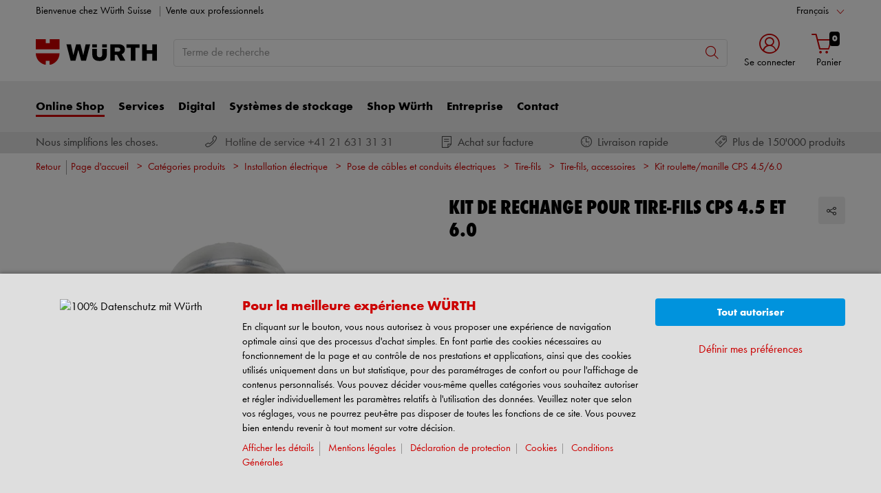

--- FILE ---
content_type: text/html;charset=utf-8
request_url: https://eshop.wuerth-ag.ch/is-bin/INTERSHOP.enfinity/WFS/3126-B1-Site/fr_FR/-/CHF/ViewModelDetail-AjaxRetrieveModelProductsTable?CatalogCategoryID=wQAKD92eYioAAAFLsFEQf48H&SelectedFilterAttribut=&ActualUserSettings_LoggedIn=false&ActualUserSettings_AvailabilityVisible=false&CampaignName=
body_size: 1714
content:






<div id="modelProductsTableLazy">
<div id="modelDetailFirstSingleValueAttributes">








































































































































	<div class="properties">
		<ul>
			
				<li>Filetage de raccordement: M6</li>
			
				<li>Inclus dans la livraison: 1 x runner, 1 x shackle</li>
			
			
		</ul>
	</div>


</div>
<div id="modelProductsTable">







































































































































<table id="data_table" class="d-none displayTableMode table " data-productNos='0975855300'>
	<thead class="search_and_filter_block responsiveB4">
		<tr class="search-row" >
			<th class="nosort p-0" colspan="12">
				<div class="row">
					<div class="col-md-4"><p>En utilisant notre filtre, vous pouvez affiner votre recherche en sélectionnant les attributs.</p></div>
					<div class="col-md-6 ml-auto"  id="search_container"></div>
				</div>
			</th>
		</tr>

		<tr class="filter-row " role="row" >
			<th colspan="60">
				<div class="row small-gutters">
					
						<div class="col-md-3 js-datatablecol multiselect-wrapper" title="Filetage de raccordement"  id="AT_ConnexionThread"></div>	
					
						<div class="col-md-3 js-datatablecol multiselect-wrapper" title="Inclus dans la livraison"  id="AT_ScopeOfDelivery"></div>	
					
				</div>
				<div class="filter-row-selected-filters" role="row" style="display:none;">
					<div class="filter-row-selected-filters-left d-inline-block"></div>
					<ul id="deselect-filter-list" class="col-md-11"></ul>
				</div>
			</th>
		</tr>

		<tr  role="row">
			<th class="header_col">
				<span class='sortingIcon'></span>
				<span class='headerName'>Art. N°</span>
			</th>
			
				<th class="d-none d-lg-table-cell header_col js_dynamicColumn" title="Filetage de raccordement">
					<span class='sortingIcon'></span>
					<span class='headerName'>Filetage de raccordement </span>
				</th>
			
				<th class="d-none d-lg-table-cell header_col js_dynamicColumn" title="Inclus dans la livraison">
					<span class='sortingIcon'></span>
					<span class='headerName'>Inclus dans la livraison </span>
				</th>
			
			<th class="noPadding centeralign md-quantity d-none d-lg-table-cell">Quantité </th>
			<th class="noPadding pl-2 d-lg-none">Attributs</th>
			<th class="noPadding centeralign md-packageunit d-none d-md-table-cell">Cdt</th>
			<th class="noPadding rightalign">
				<div class="right">
					<span class="alignDown ">
						


































































































































Prix/Cdt
					</span>
				</div>
			</th>
			<th class="noPadding"></th>
			<th class="noPadding d-none d-lg-table-cell"></th>
		</tr>
	</thead>

	<tbody>
		
		
		
		
			<tr class="modelDetailRow " data-sku="0975855300">
				<td class="productNo">
					



	



<a class="text-prewrap " href="https://eshop.wuerth-ag.ch/Kit-de-rechange-Pour-tire-fils-CPS-45-et-60-KIT-ROULEAU-MANILLE-CPS45-60/0975855300.sku/fr/FR/CHF/" data-productNo="0975855300" data-manufacturerNo="0975855300">0975855300</a>

					<div class="availability" id="Availability_0975855300">
						
					</div>
				</td>
				
				
					<td class="dynamicCol d-none d-lg-table-cell ">
						M6
					</td>
					
				
					<td class="dynamicCol d-none d-lg-table-cell ">
						1 x runner, 1 x shackle
					</td>
					
				
				<td class="stk d-none d-lg-table-cell">
					

<div class="input-group input-quantity ">
<a class="btn-quantity-minus js_quantity-minus "><i class="input-group-addon icon-interface-minus"></i></a>
<input
id="Quantity_0975855300" 

type="number"
value="0" 


class="js_input_amount input_amount form-control quantitySelector "




/>
<a class="btn-quantity-plus js_quantity-plus "><i class="input-group-addon icon-interface-plus"></i></a>
</div>
				</td>
				<td class="td_attributes d-lg-none pl-2">
					
						<span class="dynamicSpan ">
							<strong class="h4-style heading-alt mb-0 mt-1">Filetage de raccordement</strong>
							<span><p class="mb-0">M6</p></span>
						</span>
						
					
						<span class="dynamicSpan ">
							<strong class="h4-style heading-alt mb-0 mt-1">Inclus dans la livraison</strong>
							<span><p class="mb-0">1 x runner, 1 x shackle</p></span>
						</span>
						
					
				</td>
				<td class="productPackingSelectorTD  d-none d-md-table-cell">
					


<div class="packUnit">
	
		
			<div class="packingDiv">
				<span class="packing" data-packing="1">1 pcs</span>
			</div>
		
	
</div>
				</td>
				<td id ="Price_0975855300" class="line-height-1">
					<img class="loadingImg " src="/is-bin/intershop.static/WFS/3126-B1-Site/-/fr_FR/images/working.gif">
				</td>
				<td class="wk_img basketButtonChanger pr-1 pr-md-0">
					
	        			<span class="addToScButton noprint" >
   	    					<input id="priceOnRequest_0975855300" type="hidden" value="false">
       						<span class="colorButton blue">
        						
       						</span>
       					</span>
	       			
				</td>
       			<td class="d-none d-lg-table-cell">
       				<span class="arrow ">
        				<i class="icon-interface-bottom"></i>
        			</span>
       			</td>
			</tr>
			
		
	</tbody>
</table>

</div>
</div>

--- FILE ---
content_type: application/javascript; charset=utf-8
request_url: https://analytics.witglobal.net/containers/181ed958-ab01-496b-a3a6-7dece9db60ed.js
body_size: 177934
content:
/**
 * All rights reserved to Piwik PRO, Poland, since 2015
 */

(function(stg,initial){stg=window.sevenTag=stg||{};stg.variables=initial.variables;stg.triggers=initial.triggers;stg.tags=initial.tags;stg.configuration=initial.configuration;stg.consentSettings=initial.consentSettings;stg.consentTemplatesSettings=initial.consentTemplatesSettings;}(window.sevenTag,{"variables":[{"id":"3e88db28-993c-4294-ab31-c83b179a53e7","name":"own | Zindel Customer Numbers","type":{"collector_name":"custom_javascript"},"value":"function() {\n  return [\n    361215472,\n    361215487,\n    361215474,\n    361215486,\n    361215475,\n    361215479,\n    361215478,\n    361215485,\n    361215484,\n    361215482,\n    361215476,\n    361215481,\n    361215473,\n    361215483\n  ];\n}\n","options":[],"virtual":false,"metaSiteId":null},{"id":"a9e689ba-f51c-4fd7-a137-6d82bbcab365","name":"own | Custom Shops","type":{"collector_name":"custom_javascript"},"value":"function() {\n    var exeptions = '361183706,361175127,361270300';\n    //  BOELS\t361183706 \n    //  DIE POST\t361174491\n    //  LIDL Schweiz AG\t361175127\n    //  LosingerMarazziSA\t361270300\n    return exeptions;\n}","options":[],"virtual":false,"metaSiteId":null},{"id":"4f2bee04-2ea3-47af-9a04-379b81ccb03e","name":"DataLayer - items.modelId","type":{"collector_name":"data_layer"},"value":"items.0.modelId","options":[],"virtual":false,"metaSiteId":null},{"id":"5cc5b563-73aa-44cc-8282-acb4515afc74","name":"DataLayer - items.sku","type":{"collector_name":"data_layer"},"value":"items.0.sku","options":[],"virtual":false,"metaSiteId":null},{"id":"2ea062a4-d6ab-47bf-b22b-aa618edfa481","name":"DataLayer - items.amountPackingUnits","type":{"collector_name":"data_layer"},"value":"items.0.amountPackingUnits","options":[],"virtual":false,"metaSiteId":null},{"id":"137c0c62-9161-4009-9f91-c2fb20c97f4e","name":"LinkedIn ID","type":{"collector_name":"constant"},"value":"1579769","options":[],"virtual":false,"metaSiteId":null},{"id":"0a6068f5-11bc-4133-bc02-41667bb1063e","name":"own | availability","type":{"collector_name":"custom_javascript"},"value":"function() {\n    if (window.location.href.includes('.sku')) {\n        function rgbToHex(rgb) {\n            const rgbValues = rgb.match(/^rgb\\((\\d+),\\s*(\\d+),\\s*(\\d+)\\)$/);\n            function hex(x) {\n                return (\"0\" + parseInt(x).toString(16)).slice(-2);\n            }\n            return \"#\" + hex(rgbValues[1]) + hex(rgbValues[2]) + hex(rgbValues[3]);\n        }\n\n        function getBeforeBackgroundColor(element) {\n            const styles = window.getComputedStyle(element, '::before');\n            const backgroundColor = styles.getPropertyValue('background-color');\n            return backgroundColor;\n        }\n\n        function getAvailability(backgroundColor) {\n            backgroundColor = rgbToHex(backgroundColor);\n\n            let availability;\n            switch (backgroundColor) {\n                case '#bac405':\n                    availability = 1;\n                    break;\n                case '#ffffff':\n                    availability = 0;\n                    break;\n                default:\n                    return null;  // Oder Sie können einen Fehler werfen oder einen Standardwert zurückgeben\n            }\n\n            return availability;\n        }\n\n        const availabilityIcon = document.getElementById('variationDetailArticleSelectAvailability');\n        if (availabilityIcon) {\n            const backgroundColor = getBeforeBackgroundColor(availabilityIcon);\n            const availability = getAvailability(backgroundColor);\n\n            return availability;\n        }\n    }\n}","options":[],"virtual":false,"metaSiteId":null},{"id":"1155ad76-b746-4b2e-a768-bc628156e654","name":"DL - AnalyticsConsent","type":{"collector_name":"data_layer"},"value":"AnalyticsConsent","options":[],"virtual":false,"metaSiteId":null},{"id":"3152f2ff-0168-40f2-8746-64bb25c4fe3c","name":"Cookie | cstInfo","type":{"collector_name":"cookie"},"value":"cstInfo","options":[],"virtual":false,"metaSiteId":null},{"id":"52a2ba56-9fdc-49bf-99d7-6faba5c7eff8","name":"own | TemplateName","type":{"collector_name":"custom_javascript"},"value":"function() {\n  if (window.location.hostname === 'eshop.wuerth-ag.ch') {\n\treturn document.head.previousSibling.nodeValue.substring(16).trimRight();\n  }\n}\n","options":[],"virtual":false,"metaSiteId":null},{"id":"039299ef-fc1c-4f23-873f-930d77dd9cc7","name":"Company ID","type":{"collector_name":"constant"},"value":"3126","options":[],"virtual":false,"metaSiteId":null},{"id":"e9b98c9d-3815-4a9b-ac5f-1698483e8bac","name":"DataLayer - Searchterm","type":{"collector_name":"data_layer"},"value":"searchterm","options":[],"virtual":false,"metaSiteId":null},{"id":"3f307bc4-ce2f-4cc7-8d3c-ce056cd12686","name":"DataLayer - Searchcount","type":{"collector_name":"data_layer"},"value":"searchcount","options":[],"virtual":false,"metaSiteId":null},{"id":"60eadef2-6b43-4d6e-b719-cda73f7c8934","name":"DataLayer - registrationFormStep","type":{"collector_name":"data_layer"},"value":"registrationFormStep","options":[],"virtual":false,"metaSiteId":null},{"id":"14d7f83d-5537-436c-93bf-d5325c65823f","name":"DataLayer - registrationFormStatus","type":{"collector_name":"data_layer"},"value":"registrationFormStatus","options":[],"virtual":false,"metaSiteId":null},{"id":"173c12a8-3989-4e5f-ad42-7b251c717d02","name":"DataLayer - registrationFormerrorFields","type":{"collector_name":"data_layer"},"value":"registrationFormerrorFields","options":[],"virtual":false,"metaSiteId":null},{"id":"18b281fc-071e-4fa1-961c-52e667d398d2","name":"Cookie | viewed_creativeNames","type":{"collector_name":"cookie"},"value":"viewed_creativeNames","options":[],"virtual":false,"metaSiteId":null},{"id":"1ac65320-46f5-4bf7-b763-688f410fab31","name":"DataLayer - filterValues","type":{"collector_name":"data_layer"},"value":"filterValues","options":[],"virtual":false,"metaSiteId":null},{"id":"9efd77ba-46e1-4389-83aa-444cb75f9cf6","name":"DataLayer - filterName","type":{"collector_name":"data_layer"},"value":"filterName","options":[],"virtual":false,"metaSiteId":null},{"id":"c83b5491-faf4-4a93-96c1-65af738f3ddb","name":"function_getGA4Categories","type":{"collector_name":"custom_javascript"},"value":"function() { \n  \treturn function(par1){\n      \tif(par1 == undefined){\n        \treturn {item_category: 'none'};\n        }\n      \tvar x = {};\n        Object.keys(par1).sort(function(a, b){ return a.length - b.length }).forEach(function(c,i){\n        \ti == 0 ? x['item_category'] = par1[c] : x['item_category'+(i+1)] = par1[c]\n        });\n      \treturn x;\n    }\n}","options":[],"virtual":false,"metaSiteId":null},{"id":"baffb239-a146-4f78-97b3-c5b86f8a2143","name":"DataLayer - imageSource","type":{"collector_name":"data_layer"},"value":"imageSource","options":[],"virtual":false,"metaSiteId":null},{"id":"c751adaa-4991-422b-a076-cc0c5964f158","name":"Cookie | isApp ","type":{"collector_name":"cookie"},"value":"isApp","options":[],"virtual":false,"metaSiteId":null},{"id":"aad8190e-6557-4a39-a41e-39b1cec13934","name":"Salesrep","type":{"collector_name":"custom_javascript"},"value":"function() {\nconst salesrep = [$('#shopSalesrepName').text().trim(), $('#shopSalesrepPhone').text().trim()];\nreturn salesrep;\n}","options":[],"virtual":false,"metaSiteId":null},{"id":"870315b9-c5b6-41d4-aa77-ec8c5b1da4cd","name":"Consent Banner Translations","type":{"collector_name":"custom_javascript"},"value":"function() {\n\n\tvar translations = {\n\n\t\t/* Here you can edit all contents and translations shown in the consent banner and consent popup in one place.\n\t  If you have any questions regarding the data sections or language settings please create a solman ticket for\n\t  category eCommerce - Piwik */\n\n\t\t/* The default language for the systems available on your domain is set once during the Piwik Pro Suite setup. */\n\n\t\tconsentCategories: {\n\n\t\t\t// The following content is for the cookie categories of your domain in default language. This variable has the suffix \"_default\". The content will be visible on all pages that can display the default language.\n\n\n\n\t\t\t\"language_default\": [{\n\t\t\t\t\tkey: \"analytics\", // This is a default consent category always available in Piwik but only be displayed if set for at least one tag\n\t\t\t\t\tname: \"Statistik & Webseitenanalyse\", // This is the display name of the consent category \"analytics' in the default language. This description can be displayed in consent banner, consent popup and cookie page content\n\t\t\t\t\tdescription: \"Diese Cookies ermöglichen, Daten für Statistiken und Analysen zu erfassen, damit Würth die Leistung der besuchten Webseiten messen, technische Probleme erkennen und Ansatzpunkte für Optimierungen finden kann. Sie können von uns oder von Drittanbietern gesetzt werden, deren Dienste wir auf unseren Seiten verwenden. Benutzer helfen dabei beispielsweise auch zu erkennen, welche Seiten am häufigsten oder nur selten genutzt werden oder wie zwischen den Webseiten navigiert wird. Alle Informationen, die von Drittanbietern verwendet werden, sind aggregiert und anonymisiert.\" // This is the description of the consent category \\\"analytics\\\" in the default language. This description can be displayed in consent banner, consent popup and cookie page content\n\t\t\t\t},\n\t\t\t\t{\n\t\t\t\t\tkey: \"ab_testing_and_personalization\", // This is a default consent category always available in Piwik but only be displayed if set for at least one tag\n\t\t\t\t\tname: \"Komfort & Personalisierung\", // This is the display name of the consent category \"ab_testing_and_personalization' in the default language. This description can be displayed in consent banner, consent popup and cookie page content\n\t\t\t\t\tdescription: \"Diese Cookies werden genutzt, um die Bedienung der Website zu erleichtern. So stellen wir beispielsweise auf Basis einer vorherigen Produktsuche bei einem erneuten Besuch komfortabel zugehörige Inhalte und Vorschläge bereit. Zudem zeigen wir auf besuchte Webseiten oder gekaufte Produkte zugeschnittene Inhalte an. Über diese Kategorie wird auch gesteuert, ob Videos von der Plattform YouTube oder interaktive Karten von Google Maps automatisch geladen werden oder nicht.\" // This is the description of the consent category \"ab_testing_and_personalization' in the default language. This description can be displayed in consent banner, consent popup and cookie page content\n\t\t\t\t},\n\t\t\t\t{\n\t\t\t\t\tkey: \"conversion_tracking\", // This is a default consent category always available in Piwik but only be displayed if set for at least one tag\n\t\t\t\t\tname: \"Conversion Tracking\", // This is the display name of the consent category \"conversion_tracking' in the default language. This description can be displayed in consent banner, consent popup and cookie page content\n\t\t\t\t\tdescription: \"Nicht definiert.\" // This is the description of the consent category \\\"conversion_tracking\\\" in the default language. This description can be displayed in consent banner, consent popup and cookie page content\n\t\t\t\t},\n\t\t\t\t{\n\t\t\t\t\tkey: \"marketing_automation\", // This is a default consent category always available in Piwik but only be displayed if set for at least one tag\n\t\t\t\t\tname: \"Marketing Automation\", // This is the display name of the consent category \"marketing_automation' in the default language. This description can be displayed in consent banner, consent popup and cookie page content\n\t\t\t\t\tdescription: \"Nicht definiert.\" // This is the description of the consent category \\\"marketing_automation\\\" in the default language. This description can be displayed in consent banner, consent popup and cookie page content\n\t\t\t\t},\n\t\t\t\t{\n\t\t\t\t\tkey: \"remarketing\", // This is a default consent category always available in Piwik but only be displayed if set for at least one tag\n\t\t\t\t\tname: \"Remarketing\", // This is the display name of the consent category \"remarketing' in the default language. This description can be displayed in consent banner, consent popup and cookie page content\n\t\t\t\t\tdescription: \"Diese Cookies unterstützen Remarketing, um Webseiten-Besucher in allgemeine Nutzergruppen einzuteilen. Abhängig von der jeweiligen Nutzergruppe zeigen wir daraufhin auf anderen Webseiten oder in anderen Apps Werbung zu unseren Produkten und Dienstleistungen. Falls Sie dieser Nutzung nicht zustimmen, können Ihnen trotzdem passende Werbung von Würth auf von Ihnen verwendeten Webseiten oder Apps angezeigt werden. Diese werden aber in einem allgemeinen Kontext dargestellt und beziehen sich nicht auf Ihr Verhalten auf unserer Website.\" // This is the description of the consent category \\\"remarketing\\\" in the default language. This description can be displayed in consent banner, consent popup and cookie page content\n\t\t\t\t},\n\t\t\t\t{\n\t\t\t\t\tkey: \"user_feedback\", // This is a default consent category always available in Piwik but only be displayed if set for at least one tag\n\t\t\t\t\tname: \"Kundenmeinung\", // This is the display name of the consent category \"user_feedback' in the default language. This description can be displayed in consent banner, consent popup and cookie page content\n\t\t\t\t\tdescription: \"Diese Cookies unterstützen den Einsatz von Diensten zur Anzeige von nutzergenerierten Inhalten wie beispielsweise Produktbewertungen und erfassen Daten für Statistiken zur Nutzung dieser Dienste.\" // This is the description of the consent category \"user_feedback' in the default language. This description can be displayed in consent banner, consent popup and cookie page content\n\t\t\t\t},\n\t\t\t\t{\n\t\t\t\t\tkey: \"custom_consent\", // This is a default consent category always available in Piwik but only be displayed if set for at least one tag\n\t\t\t\t\tname: \"Individuelle Zustimmung\", // This is the display name of the consent category \"custom_consent' in the default language. This description can be displayed in consent banner, consent popup and cookie page content\n\t\t\t\t\tdescription: \"Nicht definiert.\" // This is the description of the consent category \\\"custom_consent\\\" in the default language. This description can be displayed in consent banner, consent popup and cookie page content\n\t\t\t\t}\n\t\t\t],\n\n\t\t\t\"language_FR\": [{\n\t\t\t\t\tkey: \"analytics\", // This is a default consent category always available in Piwik but only be displayed if set for at least one tag\n\t\t\t\t\tname: \"Statistiques & Analyses\", // This is the display name of the consent category \"analytics' in the default language. This description can be displayed in consent banner, consent popup and cookie page content\n\t\t\t\t\tdescription: \"Ces cookies permettent de saisir des données pour des statistiques et des analyses afin que Würth puisse mesurer les performances des pages visitées, identifier les problèmes techniques et trouver des points de départ pour des optimisations. Ils peuvent être déposés par nos soins ou par des fournisseurs tiers dont nous utilisons les services sur nos pages. Les utilisateurs nous aident par exemple à identifier les pages les plus ou les moins fréquentées ou encore la manière dont ils naviguent entre les pages web. Toutes les informations utilisées par des fournisseurs tiers sont agrégées et anonymisées.\" // This is the description of the consent category \\\"analytics\\\" in the default language. This description can be displayed in consent banner, consent popup and cookie page content\n\t\t\t\t},\n\t\t\t\t{\n\t\t\t\t\tkey: \"ab_testing_and_personalization\", // This is a default consent category always available in Piwik but only be displayed if set for at least one tag\n\t\t\t\t\tname: \"Personnalisation\", // This is the display name of the consent category \"ab_testing_and_personalization' in the default language. This description can be displayed in consent banner, consent popup and cookie page content\n\t\t\t\t\tdescription: \"Ces cookies servent à faciliter l'utilisation du site web. Ainsi par exemple, après une recherche de produit, nous proposons des contenus et des propositions adéquats pour une nouvelle visite. En outre, nous affichons des contenus correspondant aux pages visitées ou aux produits achetés. Cette catégorie spécifie également si des vidéos doivent être chargées automatiquement depuis la plateforme YouTube ou des cartes interactives depuis Google Maps.\" // This is the description of the consent category \\\"ab_testing_and_personalization\\\" in the default language. This description can be displayed in consent banner, consent popup and cookie page content\n\t\t\t\t},\n\t\t\t\t{\n\t\t\t\t\tkey: \"conversion_tracking\", // This is a default consent category always available in Piwik but only be displayed if set for at least one tag\n\t\t\t\t\tname: \"Suivi des Conversions\", // This is the display name of the consent category \"conversion_tracking' in the default language. This description can be displayed in consent banner, consent popup and cookie page content\n\t\t\t\t\tdescription: \"Non défini.\" // This is the description of the consent category \\\"conversion_tracking\\\" in the default language. This description can be displayed in consent banner, consent popup and cookie page content\n\t\t\t\t},\n\t\t\t\t{\n\t\t\t\t\tkey: \"marketing_automation\", // This is a default consent category always available in Piwik but only be displayed if set for at least one tag\n\t\t\t\t\tname: \"Marketing Automation\", // This is the display name of the consent category \"marketing_automation' in the default language. This description can be displayed in consent banner, consent popup and cookie page content\n\t\t\t\t\tdescription: \"Non défini.\" // This is the description of the consent category \\\"marketing_automation\\\" in the default language. This description can be displayed in consent banner, consent popup and cookie page content\n\t\t\t\t},\n\t\t\t\t{\n\t\t\t\t\tkey: \"remarketing\", // This is a default consent category always available in Piwik but only be displayed if set for at least one tag\n\t\t\t\t\tname: \"Remarketing\", // This is the display name of the consent category \"remarketing' in the default language. This description can be displayed in consent banner, consent popup and cookie page content\n\t\t\t\t\tdescription: \"Ces cookies supportent le remarketing afin de classer les visiteurs des pages web dans des catégories générales d'utilisateurs. Selon le groupe d'utilisateurs, nous affichons ensuite des publicités pour nos produits et services sur d'autres pages web ou dans d'autres apps. Si vous ne consentez pas à cette utilisation, des publicités Würth appropriées peuvent tout de même être affichées sur les pages web ou les apps que vous utilisez. Celles-ci sont cependant représentées dans un contexte général et ne se réfèrent pas à votre comportement sur notre site web.\t\" // This is the description of the consent category \"remarketing' in the default language. This description can be displayed in consent banner, consent popup and cookie page content\n\t\t\t\t},\n\t\t\t\t{\n\t\t\t\t\tkey: \"user_feedback\", // This is a default consent category always available in Piwik but only be displayed if set for at least one tag\n\t\t\t\t\tname: \"Avis Clients\", // This is the display name of the consent category \"user_feedback' in the default language. This description can be displayed in consent banner, consent popup and cookie page content\n\t\t\t\t\tdescription: \"Ces cookies prennent en charge l'utilisation de services pour afficher du contenu généré par l'utilisateur, tel que des critiques de produits, et collecter des données pour des statistiques sur l'utilisation de ces services.\" // This is the description of the consent category \"user_feedback' in the default language. This description can be displayed in consent banner, consent popup and cookie page content\n\t\t\t\t},\n\t\t\t\t{\n\t\t\t\t\tkey: \"custom_consent\", // This is a default consent category always available in Piwik but only be displayed if set for at least one tag\n\t\t\t\t\tname: \"Consentement Personnalisé\", // This is the display name of the consent category \"custom_consent' in the default language. This description can be displayed in consent banner, consent popup and cookie page content\n\t\t\t\t\tdescription: \"Non défini.\" // This is the description of the consent category \\\"custom_consent\\\" in the default language. This description can be displayed in consent banner, consent popup and cookie page content\n\t\t\t\t}\n\t\t\t],\n\t\t\t\"language_IT\": [{\n\t\t\t\t\tkey: \"analytics\", // This is a default consent category always available in Piwik but only be displayed if set for at least one tag\n\t\t\t\t\tname: \"Statistica e analisi dei siti web\", // This is the display name of the consent category \"analytics' in the default language. This description can be displayed in consent banner, consent popup and cookie page content\n\t\t\t\t\tdescription: \"Questi cookie consentono di raccogliere dati per statistiche e analisi, in modo che Würth possa misurare le prestazioni dei siti web visitati, identificare problemi tecnici e trovare punti di approccio per l'ottimizzazione. Possono essere impostati da noi o dalle terze parti di cui utilizziamo i servizi nei nostri siti. Qui gli utenti aiutano anche a riconoscere, ad esempio, quali pagine vengono utilizzate più frequentemente o solo raramente o come navigano da un sito web all'altro. Tutte le informazioni utilizzate da terze parti sono aggregate e rese anonime.\" // This is the description of the consent category \\\"analytics\\\" in the default language. This description can be displayed in consent banner, consent popup and cookie page content\n\t\t\t\t},\n\t\t\t\t{\n\t\t\t\t\tkey: \"ab_testing_and_personalization\", // This is a default consent category always available in Piwik but only be displayed if set for at least one tag\n\t\t\t\t\tname: \"Comfort e personalizzazione\", // This is the display name of the consent category \"ab_testing_and_personalization' in the default language. This description can be displayed in consent banner, consent popup and cookie page content\n\t\t\t\t\tdescription: \"Questi cookie vengono utilizzati per facilitare la gestione del sito. Ad esempio, sulla base di una precedente ricerca di prodotti forniamo comodamente contenuti e proposte correlati quando si visita di nuovo lo stesso sito. Indichiamo inoltre contenuti personalizzati in base ai siti web visitati o ai prodotti acquistati. Tramite questa categoria si controlla anche se i video della piattaforma YouTube o le mappe interattive di Google Maps vengono caricati automaticamente o meno.\" // This is the description of the consent category \\\"ab_testing_and_personalization\\\" in the default language. This description can be displayed in consent banner, consent popup and cookie page content\n\t\t\t\t},\n\t\t\t\t{\n\t\t\t\t\tkey: \"conversion_tracking\", // This is a default consent category always available in Piwik but only be displayed if set for at least one tag\n\t\t\t\t\tname: \"Conversion Tracking\", // This is the display name of the consent category \"conversion_tracking' in the default language. This description can be displayed in consent banner, consent popup and cookie page content\n\t\t\t\t\tdescription: \"Not defined.\" // This is the description of the consent category \\\"conversion_tracking\\\" in the default language. This description can be displayed in consent banner, consent popup and cookie page content\n\t\t\t\t},\n\t\t\t\t{\n\t\t\t\t\tkey: \"marketing_automation\", // This is a default consent category always available in Piwik but only be displayed if set for at least one tag\n\t\t\t\t\tname: \"Marketing Automation\", // This is the display name of the consent category \"marketing_automation' in the default language. This description can be displayed in consent banner, consent popup and cookie page content\n\t\t\t\t\tdescription: \"Not defined.\" // This is the description of the consent category \\\"marketing_automation\\\" in the default language. This description can be displayed in consent banner, consent popup and cookie page content\n\t\t\t\t},\n\t\t\t\t{\n\t\t\t\t\tkey: \"remarketing\", // This is a default consent category always available in Piwik but only be displayed if set for at least one tag\n\t\t\t\t\tname: \"Remarketing\", // This is the display name of the consent category \"remarketing' in the default language. This description can be displayed in consent banner, consent popup and cookie page content\n\t\t\t\t\tdescription: \"Questi cookie supportano il remarketing per classificare i visitatori dei siti web in gruppi di utenti generici. In funzione del rispettivo gruppo di utenti, visualizziamo pubblicità per i nostri prodotti e servizi in altri siti web o in altre app. Anche se non acconsenti a questo utilizzo, puoi comunque ricevere pubblicità appropriata da Würth nei siti web che visiti o nelle app che utilizzi. Essa viene tuttavia presentata in un contesto generale e non fa riferimento al tuo comportamento nel nostro sito web.\" // This is the description of the consent category \"remarketing' in the default language. This description can be displayed in consent banner, consent popup and cookie page content\n\t\t\t\t},\n\t\t\t\t{\n\t\t\t\t\tkey: \"user_feedback\", // This is a default consent category always available in Piwik but only be displayed if set for at least one tag\n\t\t\t\t\tname: \"Customer Feedback\", // This is the display name of the consent category \"user_feedback' in the default language. This description can be displayed in consent banner, consent popup and cookie page content\n\t\t\t\t\tdescription: \"These cookies support the use of services to display user-generated content such as product reviews, and collect data for statistics on the use of these services.\" // This is the description of the consent category \"user_feedback' in the default language. This description can be displayed in consent banner, consent popup and cookie page content\n\t\t\t\t},\n\t\t\t\t{\n\t\t\t\t\tkey: \"custom_consent\", // This is a default consent category always available in Piwik but only be displayed if set for at least one tag\n\t\t\t\t\tname: \"Custom Consent\", // This is the display name of the consent category \"custom_consent' in the default language. This description can be displayed in consent banner, consent popup and cookie page content\n\t\t\t\t\tdescription: \"Not defined.\" // This is the description of the consent category \\\"custom_consent\\\" in the default language. This description can be displayed in consent banner, consent popup and cookie page content\n\t\t\t\t}\n\t\t\t]\n\t\t},\n\n\t\tconsentBannerTexts: {\n\n\t\t\t// The following content is for the consent banner of your domain in default language. This variable has the suffix \"_default\". The content will be visible on all pages that can display the default language.\n\n\n\n\t\t\tlanguage_default: {\n\t\t\t\theadline: \"Für das beste WÜRTH Erlebnis\", // The headline of the consent banner\n\t\t\t\ttext: \"Mit Klick auf den Button erlauben Sie uns, Ihnen ein optimales Webseiten-Erlebnis und einfache Einkaufsprozesse zu bieten. Dazu zählen Cookies, die für den Betrieb der Seite und für die Steuerung unserer Dienstleistungen und Anwendungen notwendig sind, sowie solche, die lediglich zu Statistikzwecken, für Komforteinstellungen oder zur Anzeige personalisierter Inhalte genutzt werden. Sie können selbst entscheiden, welche Kategorien Sie zulassen möchten und die Einstellungen zur Datennutzung individuell anpassen. Bitte beachten Sie, dass auf Basis Ihrer Einstellungen womöglich nicht alle Funktionalitäten der Seite zur Verfügung stehen. Diese Entscheidung können Sie natürlich jederzeit anpassen.\", // The introductory text of the consent banner\n\t\t\t\ttechnicallyRequiredLabel: \"Technisch notwendig\",\n\t\t\t\ttechnicallyRequiredDescription: \"Diese Cookies sind zur einwandfreien Funktion unserer Website erforderlich und können nicht deaktiviert werden. In der Regel werden diese Cookies nur als Reaktion auf von Ihnen getätigten Aktionen gesetzt, wie etwa dem Festlegen Ihrer Datenschutzeinstellungen oder dem Füllen des Warenkorbs. Zudem werden sicherheitsrelevante Funktionalitäten oder die Unterstützung über einen eigenen Webchat integriert. Hierzu zählen auch alle Session Cookies von Würth nach Login als Kunde. Sie können Ihren Browser so einstellen, dass diese Cookies blockiert oder Sie über diese Cookies benachrichtigt werden. Einige Bereiche der Website funktionieren dann aber möglicherweise nicht wie vorgesehen.\", // The content to describe technically necessary cookies \n\t\t\t\tbuttonConfirm: \"Ja, alle erlauben\", // The label of the button to confirm consent to all categories\n\t\t\t\tlinkCustomConsent: \"Nein, individuell entscheiden\", // The link text below the confirm all button to view all categories\n\t\t\t\tlinkDetailShow: \"Details anzeigen\", // The link text below the introductory text to view all categories\n\t\t\t\tlinkDetailHide: \"Details ausblenden\", // The link text below the introductory text to hide all categories when all are visible\n\t\t\t\tbuttonSaveChoices: \"Auswahl speichern\", // The label of the button to confirm consent to selected categories only\n\t\t\t\tlinkCookiePage: \"Cookies\", // The link text below the introductory text for the cookies page\n\t\t\t\tlinkCookiePageHref: \"https://www.wuerth-ag.ch/de/ch/footer/cookies/cookies\", // The link URL below the introductory text for the cookies page\n\t\t\t\tlinkPrivacyPage: \"Datenschutz\", // The link text below the introductory text for the privacy page\n\t\t\t\tlinkPrivacyPageHref: \"https://www.wuerth-ag.ch/de/ch/footer/datenschutz/datenschutzerklaerung\", // The link URL below the introductory text for the privacy page\n\t\t\t\tlinkImprintPage: \"Impressum\", // The link text below the introductory text for the imprint page\n\t\t\t\tlinkImprintPageHref: \"https://www.wuerth-ag.ch/de/ch/footer/anschrift/imprint\", // The link URL below the introductory text for the imprint page\n\t\t\t\tlinkTermsPage: \"AGB\", // The link text below the introductory text for the terms page\n\t\t\t\tlinkTermsPageHref: \"https://www.wuerth-ag.ch/de/ch/footer/allgemeine_geschaeftsbedingungen/agb\" // The link URL below the introductory text for the terms page\n\t\t\t},\n\t\t\tlanguage_FR: {\n\t\t\t\theadline: \"Pour la meilleure expérience WÜRTH\", // The headline of the consent banner\n\t\t\t\ttext: \"En cliquant sur le bouton, vous nous autorisez à vous proposer une expérience de navigation optimale ainsi que des processus d'achat simples. En font partie des cookies nécessaires au fonctionnement de la page et au contrôle de nos prestations et applications, ainsi que des cookies utilisés uniquement dans un but statistique, pour des paramétrages de confort ou pour l'affichage de contenus personnalisés. Vous pouvez décider vous-même quelles catégories vous souhaitez autoriser et régler individuellement les paramètres relatifs à l'utilisation des données. Veuillez noter que selon vos réglages, vous ne pourrez peut-être pas disposer de toutes les fonctions de ce site. Vous pouvez bien entendu revenir à tout moment sur votre décision.\", // The introductory text of the consent banner\n\t\t\t\ttechnicallyRequiredLabel: \"Techniquement nécessaire\",\n\t\t\t\ttechnicallyRequiredDescription: \"Ces cookies sont nécessaires au parfait fonctionnement de notre site et ne peuvent pas être désactivés. En règle générale, ces cookies sont uniquement déposés en réaction à des actions de votre part, comme la définition de vos paramètres de confidentialité ou le remplissage du panier. En outre, des fonctionnalités de sécurité ou le soutien par le biais d'un webchat particulier sont intégrées. En font également partie tous les cookies de session de Würth après s'être connecté en tant que client. Vous pouvez paramétrer votre navigateur pour que ces cookies soient bloqués ou pour que vous soyez informé à leur sujet. Certaines parties du site pourraient alors ne plus fonctionner comme prévu.\", // The content to describe technically necessary cookies \n\t\t\t\tbuttonConfirm: \"Tout autoriser\", // The label of the button to confirm consent to all categories\n\t\t\t\tlinkCustomConsent: \"Définir mes préférences\", // The link text below the confirm all button to view all categories\n\t\t\t\tlinkDetailShow: \"Afficher les détails\", // The link text below the introductory text to view all categories\n\t\t\t\tlinkDetailHide: \"Cacher les détails\", // The link text below the introductory text to hide all categories when all are visible\n\t\t\t\tbuttonSaveChoices: \"Sauvegarder\", // The label of the button to confirm consent to selected categories only\n\t\t\t\tlinkCookiePage: \"Cookies\", // The link text below the introductory text for the cookies page\n\t\t\t\tlinkCookiePageHref: \"https://www.wuerth-ag.ch/fr/ch/footer/cookies/cookies\", // The link URL below the introductory text for the cookies page\n\t\t\t\tlinkPrivacyPage: \"Déclaration de protection\", // The link text below the introductory text for the privacy page\n\t\t\t\tlinkPrivacyPageHref: \"https://www.wuerth-ag.ch/fr/ch/footer/datenschutz/datenschutzerklaerung\", // The link URL below the introductory text for the privacy page\n\t\t\t\tlinkImprintPage: \"Mentions légales\", // The link text below the introductory text for the imprint page\n\t\t\t\tlinkImprintPageHref: \"https://www.wuerth-ag.ch/fr/ch/footer/anschrift/imprint\", // The link URL below the introductory text for the imprint page\n\t\t\t\tlinkTermsPage: \"Conditions Générales\", // The link text below the introductory text for the terms page\n\t\t\t\tlinkTermsPageHref: \"https://www.wuerth-ag.ch/fr/ch/footer/allgemeine_geschaeftsbedingungen/agb\"\t// The link URL below the introductory text for the terms page\n\t\t\t},\n\t\t\tlanguage_IT: {\nheadline: \"Per la migliore esperienza WÜRTH\", // The headline of the consent banner\ntext: \"Facendo clic sul pulsante ci consenti di offrirti un'esperienza ottimale del sito web e semplici processi di acquisto. Questi includono i cookie necessari per la gestione del sito e per il controllo dei nostri servizi e applicazioni e quelli utilizzati solo a fini statistici, per impostazioni comfort o per la visualizzazione di contenuti personalizzati. Puoi decidere tu stesso quali categorie vuoi consentire e se desideri personalizzare le impostazioni per l'utilizzo dei dati. Tieni presente che, a seconda delle tue impostazioni, non tutte le funzionalità del sito potrebbero essere disponibili. Naturalmente, puoi modificare questa decisione in qualsiasi momento.\", // The introductory text of the consent banner\ntechnicallyRequiredLabel: \"Tecnicamente necessari\",\ntechnicallyRequiredDescription: \"Questi cookie sono necessari per il corretto funzionamento del nostro sito web e non possono essere disattivati. Di regola, questi cookie vengono impostati solo come reazione alle azioni da te effettuate, ad esempio la definizione delle impostazioni sulla privacy o il riempimento del carrello. Sono inoltre integrati funzionalità rilevanti per la sicurezza o il supporto tramite una web chat dedicata. Ciò include anche tutti i cookie di sessione di Würth in seguito all'accesso come cliente. Puoi impostare il tuo browser in modo da bloccare questi cookie o da ricevere notifiche su questi cookie. In questo caso, alcune aree del sito web potrebbero tuttavia non funzionare come previsto.\", // The content to describe technically necessary cookies \nbuttonConfirm: \"Sì, consenti tutti\", // The label of the button to confirm consent to all categories\nlinkCustomConsent: \"No, decido individualmente\", // The link text below the confirm all button to view all categories\nlinkDetailShow: \"Mostra i dettagli\", // The link text below the introductory text to view all categories\nlinkDetailHide: \"Nascondi i dettagli\", // The link text below the introductory text to hide all categories when all are visible\nbuttonSaveChoices: \"Salva la selezione\", // The label of the button to confirm consent to selected categories only\nlinkCookiePage: \"Cookies\", // The link text below the introductory text for the cookies page\nlinkCookiePageHref: \"https://www.wuerth-ag.ch/it/ch/footer/cookies/cookies\", // The link URL below the introductory text for the cookies page\nlinkPrivacyPage: \"Tutela dei dati\", // The link text below the introductory text for the privacy page\nlinkPrivacyPageHref: \"https://www.wuerth-ag.ch/it/ch/footer/datenschutz/datenschutzerklaerung\", // The link URL below the introductory text for the privacy page\nlinkImprintPage: \"Note editoriali\", // The link text below the introductory text for the imprint page\nlinkImprintPageHref: \"https://www.wuerth-ag.ch/it/ch/footer/anschrift/imprint\", // The link URL below the introductory text for the imprint page\nlinkTermsPage: \"CCG\", // The link text below the introductory text for the terms page\nlinkTermsPageHref: \"https://www.wuerth-ag.ch/it/ch/footer/allgemeine_geschaeftsbedingungen/agb\" // The link URL below the introductory text for the terms page\n\t\t\t}\n\t\t},\n\n\n\t\t/* The following content is for the cookie category table headline row. This cookie category table can be inserted in your cookies page to display the cookie descriptions from this variable automatically without maintaining it in your CMS. */\n\n\t\tcookieTableHeadline: {\n\n\t\t\t// Here you can set the headline text for the cookie table visible on the cookie page in default language.\n\n\t\t\tlanguage_default: {\n\t\t\t\theadlineCategories: \"Kategorie\", // The headline of the cookie category column\n\t\t\t\theadlineDescription: \"Beschreibung\" // The headline of the cookie description column\n\t\t\t},\n\t\t\tlanguage_FR: {\n\t\t\t\theadlineCategories: \"Catégorie\", // The headline of the cookie category column\n\t\t\t\theadlineDescription: \"Description\" // The headline of the cookie description column\n\t\t\t},\n\t\t\tlanguage_IT: {\n\t\t\t\theadlineCategories: \"Categoria\", // The headline of the cookie category column\n\t\t\t\theadlineDescription: \"Descrizione\" // The headline of the cookie description column\n\t\t\t}\n\t\t}\n\t};\n\treturn translations;\n} ","options":[],"virtual":false,"metaSiteId":null},{"id":"5f4d1417-5f6c-4556-b405-bbb6cbfcaa7a","name":"Bing Ads","type":{"collector_name":"constant"},"value":"5601262","options":[],"virtual":false,"metaSiteId":null},{"id":"dfcd77d5-37e9-4dd2-be01-bbfb7b61d0f4","name":"GA4 Measurement ID","type":{"collector_name":"constant"},"value":"G-WQDZMEWJ6Z","options":[],"virtual":false,"metaSiteId":null},{"id":"5e9dcd4f-836e-4f92-877b-8fa49e07a52c","name":"Google Ads ID","type":{"collector_name":"constant"},"value":"868497742","options":[],"virtual":false,"metaSiteId":null},{"id":"7785c58c-fd60-4f63-a781-6ec743d3d437","name":"Piwik Site ID","type":{"collector_name":"constant"},"value":"181ed958-ab01-496b-a3a6-7dece9db60ed","options":[],"virtual":false,"metaSiteId":null},{"id":"35c575a1-5b54-4e11-b4f7-a45bb806892d","name":"Google Analytics UA-ID","type":{"collector_name":"constant"},"value":"UA-42027966-4","options":[],"virtual":false,"metaSiteId":null},{"id":"8f2042dd-45cc-4d08-a21e-e6761548f2ca","name":"Facebook Pixel ID","type":{"collector_name":"constant"},"value":"686052931732420","options":[],"virtual":false,"metaSiteId":null},{"id":"c3d8cf0a-7f50-4a1a-a7e7-f177058df6ef","name":"Cookie Domain","type":{"collector_name":"constant"},"value":".wuerth-ag.ch","options":[],"virtual":false,"metaSiteId":null},{"id":"846eb780-ae0b-4475-a271-fce4c569d253","name":"DataLayer - context","type":{"collector_name":"data_layer"},"value":"context","options":[],"virtual":false,"metaSiteId":null},{"id":"111e33fd-fce7-4d91-b8f5-95478c07d238","name":"DataLayer - ad_ecomm_pageType","type":{"collector_name":"data_layer"},"value":"ad_ecomm_pageType","options":[],"virtual":false,"metaSiteId":null},{"id":"fb457502-81fa-4feb-89b8-7a5cb9f5f9de","name":"Orders - line items - modelIds","type":{"collector_name":"custom_javascript"},"value":"function() { \n\tvar baskets = [];\n\tdataLayer.forEach(function(index, value){\n\t\tif(value.hasOwnProperty('orders')){\n           \tbaskets = value['orders'];\n            return false;\n       \t}\n    });\n\t\n  \tvar allModelIds = [];\n\t\t\n  \tbaskets.forEach(function(index, value){\n\t\tvalue['lineItems'].forEach(function(index2, value2){ \t\n      \t\tallModelIds.push(value2['modelId']);\n        });\n    });\n  \n  \treturn allModelIds;\n \t\n}","options":[],"virtual":false,"metaSiteId":null},{"id":"cdc70847-dc78-4b21-a460-e4ab063e9413","name":"DataLayer - socialShareMethod","type":{"collector_name":"data_layer"},"value":"method","options":[],"virtual":false,"metaSiteId":null},{"id":"0d8902ca-54be-40e4-b0bf-62868a580c87","name":"Searchterm","type":{"collector_name":"custom_javascript"},"value":"function() {\n    if(document.getElementById('suggestSearch') != null && document.getElementById('suggestSearch').value != \"\"){\n\t\treturn document.getElementById('suggestSearch').value;\n    }\n\treturn undefined;\n}","options":[],"virtual":false,"metaSiteId":null},{"id":"65f571f4-ffda-4010-8613-dfe3abc6b480","name":"DataLayer - removeEcommerceItems","type":{"collector_name":"data_layer"},"value":"removeEcommerceItems","options":[],"virtual":false,"metaSiteId":null},{"id":"9762ddc9-4a59-414f-9ebf-e348f6446f2d","name":"DataLayer - userId","type":{"collector_name":"data_layer"},"value":"userId","options":[],"virtual":false,"metaSiteId":null},{"id":"7e09cbb6-4724-4883-afa3-d7b0a9dd1bac","name":"DataLayer - items (add to or remove from cart)","type":{"collector_name":"data_layer"},"value":"items","options":[],"virtual":false,"metaSiteId":null},{"id":"7d6bd106-f415-4092-ace6-4ebc21f9dac1","name":"DataLayer - orderType","type":{"collector_name":"data_layer"},"value":"orderType","options":[],"virtual":false,"metaSiteId":null},{"id":"4bd6ed69-8a45-4c51-af06-29f36857f582","name":"Language","type":{"collector_name":"custom_javascript"},"value":"function() {\n\tvar language = document.documentElement.lang\n\tswitch (language) {\n\t\tcase \"de\":\n\t\t\treturn 'DE';\n\t\t\tbreak;\n\t\tcase \"en\":\n\t\t\treturn 'EN';\n\t\t\tbreak;\n\t\tcase \"fr\":\n\t\t\treturn 'FR';\n\t\t\tbreak;\n\t\tcase \"es\":\n\t\t\treturn 'ES';\n\t\t\tbreak;\n\t\tcase \"nl\":\n\t\t\treturn 'NL';\n\t\t\tbreak;\n\t\tcase \"sv\":\n\t\t\treturn 'SV';\n\t\t\tbreak;\n\t\tcase \"pl\":\n\t\t\treturn 'PL';\n\t\t\tbreak;\n\t\tcase \"da\":\n\t\t\treturn 'DA';\n\t\t\tbreak;\n\t\tcase \"no\":\n\t\t\treturn 'NO';\n\t\t\tbreak;\t\n\t\tcase \"it\":\n\t\t\treturn 'IT';\n\t\t\tbreak;\t\n\t\tcase \"hu\":\n\t\t\treturn 'HU';\n\t\t\tbreak;\t\n\t\tcase \"cs\":\n\t\t\treturn 'CS';\n\t\t\tbreak;\t\n\t\tcase \"sk\":\n\t\t\treturn 'SK';\n\t\t\tbreak;\t\n\t\tcase \"pt\":\n\t\t\treturn 'PT';\n\t\t\tbreak;\t\t\n\t\tcase \"ru\":\n\t\t\treturn 'RU';\n\t\t\tbreak;\t\t\t\t\t\t\t\n\t\tdefault:\n\t\t\treturn 'DE';\n\t}\n}","options":[],"virtual":false,"metaSiteId":null},{"id":"8c2621e6-5807-49a7-b5fe-595d6011deca","name":"DataLayer - categoryId","type":{"collector_name":"data_layer"},"value":"categoryId","options":[],"virtual":false,"metaSiteId":null},{"id":"5a17e402-c52f-4b44-9e17-49cfcc300429","name":"DataLayer - SKUsInModel","type":{"collector_name":"data_layer"},"value":"SKUsInModel","options":[],"virtual":false,"metaSiteId":null},{"id":"0ebb382a-c5cf-4d80-a63c-4ae51fc07ffd","name":"DataLayer - ad_dynx_pageType","type":{"collector_name":"data_layer"},"value":"ad_dynx_pageType","options":[],"virtual":false,"metaSiteId":null},{"id":"cc519388-cf44-4cd1-8567-93dce9bfa6dc","name":"LoggedIn","type":{"collector_name":"custom_javascript"},"value":"function() { \n  if(document.getElementById('LoginForm_CustomerNumber') != null){\n  \treturn false;\t\n  } else {\n    var name= 'cstInfo'\n    var match = document.cookie.match(new RegExp('(^| )' + name + '=([^;]+)'));\n    if(match){\n    \treturn true;\n    }\n  }\n  return false;\n}","options":[],"virtual":false,"metaSiteId":null},{"id":"57e79d46-61ea-4238-99c5-bf62ff529150","name":"Useragent","type":{"collector_name":"custom_javascript"},"value":"function() { return navigator.userAgent;}","options":[],"virtual":false,"metaSiteId":null},{"id":"c6532922-28f2-4183-8aaf-bf640cccd38d","name":"DataLayer - manufacturerName","type":{"collector_name":"data_layer"},"value":"manufacturerName","options":[],"virtual":false,"metaSiteId":null},{"id":"a9d93002-9175-46d0-90bb-4c07cd80a3d8","name":"DataLayer - brand","type":{"collector_name":"data_layer"},"value":"brand","options":[],"virtual":false,"metaSiteId":null},{"id":"cb2b1c36-d4db-4efd-95ac-3902a8faafa0","name":"Orders - line items - rootNode","type":{"collector_name":"custom_javascript"},"value":"function() { \n\tvar baskets = [];\n\tdataLayer.forEach(function(index, value){\n\t\tif(value.hasOwnProperty('orders')){\n           \tbaskets = value['orders'];\n            return false;\n       \t}\n    });\n\t\n  \tvar allModelIds = [];\n\t\t\n  \tbaskets.forEach( function(index, value){\n\t\tvalue['lineItems'].forEach(function(index2, value2){ \t\n      \t\tallModelIds.push(value2['rootNodeName']);\n        });\n    });\n  \n  \treturn allModelIds;\n \t\n}","options":[],"virtual":false,"metaSiteId":null},{"id":"249b39d9-86ef-4196-bd3d-fe4d40694e06","name":"CustomerNumber","type":{"collector_name":"custom_javascript"},"value":"function() {\n  if(document.getElementById('LoginForm_CustomerNumber') != null){\n    return undefined;\n  } else {\n    if(window.location.hostname.indexOf('eshop') >= 0){\n      if(document.getElementById('shopCustomerNo') != null){\n      return document.getElementById('shopCustomerNo').textContent.trim();\n      }else{\n      \treturn undefined;\n      }\n    } else {\n      if(document.getElementById('headerUserLayerAnnymousLoginForm') != null){\n      return document.getElementById('headerUserLayerAnnymousLoginForm').getElementsByClassName('px py-3')[0].getElementsByClassName('mb-0')[2].textContent.trim().split(' ')[1];\n      }\n    }\n  }\n}","options":[],"virtual":false,"metaSiteId":null},{"id":"0e2cb8f4-c71e-4212-9694-bd9df8606527","name":"DataLayer - modelId","type":{"collector_name":"data_layer"},"value":"modelId","options":[],"virtual":false,"metaSiteId":null},{"id":"010ab485-d44b-421c-b072-4ad14841ef93","name":"DataLayer - categoryName","type":{"collector_name":"data_layer"},"value":"categoryName","options":[],"virtual":false,"metaSiteId":null},{"id":"50710e4b-cb53-4137-9832-a094a3709a06","name":"DataLayer - shoppingCart","type":{"collector_name":"data_layer"},"value":"shoppingCart","options":[],"virtual":false,"metaSiteId":null},{"id":"efa2e7eb-ea33-4b6c-b1a3-2f455d4a6068","name":"DataLayer - orders","type":{"collector_name":"data_layer"},"value":"orders","options":[],"virtual":false,"metaSiteId":null},{"id":"6130a853-2900-429d-94b7-579b54d70a8d","name":"function_getHierachyFormatted","type":{"collector_name":"custom_javascript"},"value":"function() { \n  \treturn function(param1){\n      \tif(param1 == undefined){\n        \treturn 'nobreadcrumb';\n        }\n     \tvar x = []; \n        $.each(Object.keys(param1).sort(), function(index, item){\n            x.push(param1[item].replace('/',':'));\n        });\n      \treturn x.join('/') || 'nobreadcrumb';\n    }\n}","options":[],"virtual":false,"metaSiteId":null},{"id":"7cf8848d-9e0a-41cd-836e-0b446c9af2dd","name":"DataLayer - coupon","type":{"collector_name":"data_layer"},"value":"coupon","options":[],"virtual":false,"metaSiteId":null},{"id":"c0fbf28a-a587-408c-9fad-bdc26b1b9ce9","name":"PartnerNumber","type":{"collector_name":"custom_javascript"},"value":"function() {\n  if(document.getElementById('LoginForm_CustomerNumber') != null){\n    return undefined;\n  } else {\n    if(window.location.hostname.indexOf('eshop') >= 0){\n      if(document.getElementById('shopPartnerNo') != null){\n      return document.getElementById('shopPartnerNo').textContent.trim();\n      }else{\n      \treturn undefined;\n      }\n    } else {\n      if(document.getElementById('headerUserLayerAnnymousLoginForm') != null){\n      return document.getElementById('headerUserLayerAnnymousLoginForm').getElementsByClassName('px py-3')[0].getElementsByClassName('mb-0')[3].textContent.trim().split(' ')[1];\n      }\n    }\n  }\n}","options":[],"virtual":false,"metaSiteId":null},{"id":"b9c14617-ffef-4d0c-9256-7bff3f338afa","name":"DataLayer - cstInfo","type":{"collector_name":"data_layer"},"value":"cstInfo","options":[],"virtual":false,"metaSiteId":null},{"id":"ea9bf1f0-82f5-431f-b61d-7e47797bc6cb","name":"DataLayer - productName","type":{"collector_name":"data_layer"},"value":"productName","options":[],"virtual":false,"metaSiteId":null},{"id":"32310664-db72-45d8-8b22-ced2c00e95c3","name":"DataLayer - sku","type":{"collector_name":"data_layer"},"value":"sku","options":[],"virtual":false,"metaSiteId":null},{"id":"e2593e3f-4fd9-475c-9d50-6ea98e7db196","name":"DataLayer - coupons","type":{"collector_name":"data_layer"},"value":"coupons","options":[],"virtual":false,"metaSiteId":null},{"id":"9a28637a-efa3-4d07-abb2-fa6ac99d1447","name":"DataLayer - language","type":{"collector_name":"data_layer"},"value":"language","options":[],"virtual":false,"metaSiteId":null},{"id":"28533089-7d73-4bce-9a8d-0e3e7da8d678","name":"DataLayer - pageType","type":{"collector_name":"data_layer"},"value":"pageType","options":[],"virtual":false,"metaSiteId":null},{"id":"f8b043e1-85c3-408e-8de9-1cd2f1bd09f4","name":"Orders - line items - modelNames","type":{"collector_name":"custom_javascript"},"value":"function() { \n\tvar baskets = [];\n\tdataLayer.forEach(function(index, value){\n\t\tif(value.hasOwnProperty('orders')){\n           \tbaskets = value['orders'];\n            return false;\n       \t}\n    });\n\t\n  \tvar allModelIds = [];\n\t\t\n  \tbaskets.forEach(function(index, value){\n\t\tvalue['lineItems'].forEach(function(index2, value2){ \t\n      \t\tallModelIds.push(value2['modelName']);\n        });\n    });\n  \n  \treturn allModelIds;\n \t\n}","options":[],"virtual":false,"metaSiteId":null},{"id":"026951f5-34dc-49db-877f-299a407b989c","name":"DataLayer - ecommerceItems","type":{"collector_name":"data_layer"},"value":"ecommerceItems","options":[],"virtual":false,"metaSiteId":null},{"id":"5a488f2a-5974-44f2-9071-e6e8cf2fd9fc","name":"function_getConsentCategoryStatus","type":{"collector_name":"custom_javascript"},"value":"function(){\n  \treturn function(category){\n      var hasConsent = 0;\n      ppms.cm.api('getComplianceSettings', function(result){\n        try{\n            hasConsent = result.consents[category]['status']\n        }catch(e){\n            hasConsent = 'error';\n        }\n      });\n      return hasConsent;  \n\t}\n}","options":[],"virtual":false,"metaSiteId":null},{"id":"4cafc09f-837f-46b0-a71d-427909b52373","name":"DataLayer - edi","type":{"collector_name":"data_layer"},"value":"edi","options":[],"virtual":false,"metaSiteId":null},{"id":"bb4d5b3d-62b3-4bf8-a060-697ac1b1c9f2","name":"DataLayer - orderId (OrderOverview)","type":{"collector_name":"data_layer"},"value":"orderID","options":[],"virtual":false,"metaSiteId":null},{"id":"ab589e16-c933-4c4b-b6da-eba3e86b6269","name":"DataLayer - hierarchy","type":{"collector_name":"data_layer"},"value":"hierarchy","options":[],"virtual":false,"metaSiteId":null},{"id":"50c8deb4-719d-4fb8-995e-295e07081eff","name":"DataLayer - modelName","type":{"collector_name":"data_layer"},"value":"modelName","options":[],"virtual":false,"metaSiteId":null},{"id":"ef5aaae5-0c72-4715-b0cd-c391f9785c55","name":"DataLayer - orderIdHash (OrderOverview)","type":{"collector_name":"data_layer"},"value":"hash","options":[],"virtual":false,"metaSiteId":null},{"id":"9fd0c370-9638-46e9-9430-00b11e20d3d2","name":"Mobile User","type":{"collector_name":"custom_javascript"},"value":"function() {\n  window.mobilecheck = function() {\n  var check = false;\n  (function(a){if(/(android|bb\\d+|meego).+mobile|avantgo|bada\\/|blackberry|blazer|compal|elaine|fennec|hiptop|iemobile|ip(hone|od)|iris|kindle|lge |maemo|midp|mmp|mobile.+firefox|netfront|opera m(ob|in)i|palm( os)?|phone|p(ixi|re)\\/|plucker|pocket|psp|series(4|6)0|symbian|treo|up\\.(browser|link)|vodafone|wap|windows (ce|phone)|xda|xiino/i.test(a)||/1207|6310|6590|3gso|4thp|50[1-6]i|770s|802s|a wa|abac|ac(er|oo|s\\-)|ai(ko|rn)|al(av|ca|co)|amoi|an(ex|ny|yw)|aptu|ar(ch|go)|as(te|us)|attw|au(di|\\-m|r |s )|avan|be(ck|ll|nq)|bi(lb|rd)|bl(ac|az)|br(e|v)w|bumb|bw\\-(n|u)|c55\\/|capi|ccwa|cdm\\-|cell|chtm|cldc|cmd\\-|co(mp|nd)|craw|da(it|ll|ng)|dbte|dc\\-s|devi|dica|dmob|do(c|p)o|ds(12|\\-d)|el(49|ai)|em(l2|ul)|er(ic|k0)|esl8|ez([4-7]0|os|wa|ze)|fetc|fly(\\-|_)|g1 u|g560|gene|gf\\-5|g\\-mo|go(\\.w|od)|gr(ad|un)|haie|hcit|hd\\-(m|p|t)|hei\\-|hi(pt|ta)|hp( i|ip)|hs\\-c|ht(c(\\-| |_|a|g|p|s|t)|tp)|hu(aw|tc)|i\\-(20|go|ma)|i230|iac( |\\-|\\/)|ibro|idea|ig01|ikom|im1k|inno|ipaq|iris|ja(t|v)a|jbro|jemu|jigs|kddi|keji|kgt( |\\/)|klon|kpt |kwc\\-|kyo(c|k)|le(no|xi)|lg( g|\\/(k|l|u)|50|54|\\-[a-w])|libw|lynx|m1\\-w|m3ga|m50\\/|ma(te|ui|xo)|mc(01|21|ca)|m\\-cr|me(rc|ri)|mi(o8|oa|ts)|mmef|mo(01|02|bi|de|do|t(\\-| |o|v)|zz)|mt(50|p1|v )|mwbp|mywa|n10[0-2]|n20[2-3]|n30(0|2)|n50(0|2|5)|n7(0(0|1)|10)|ne((c|m)\\-|on|tf|wf|wg|wt)|nok(6|i)|nzph|o2im|op(ti|wv)|oran|owg1|p800|pan(a|d|t)|pdxg|pg(13|\\-([1-8]|c))|phil|pire|pl(ay|uc)|pn\\-2|po(ck|rt|se)|prox|psio|pt\\-g|qa\\-a|qc(07|12|21|32|60|\\-[2-7]|i\\-)|qtek|r380|r600|raks|rim9|ro(ve|zo)|s55\\/|sa(ge|ma|mm|ms|ny|va)|sc(01|h\\-|oo|p\\-)|sdk\\/|se(c(\\-|0|1)|47|mc|nd|ri)|sgh\\-|shar|sie(\\-|m)|sk\\-0|sl(45|id)|sm(al|ar|b3|it|t5)|so(ft|ny)|sp(01|h\\-|v\\-|v )|sy(01|mb)|t2(18|50)|t6(00|10|18)|ta(gt|lk)|tcl\\-|tdg\\-|tel(i|m)|tim\\-|t\\-mo|to(pl|sh)|ts(70|m\\-|m3|m5)|tx\\-9|up(\\.b|g1|si)|utst|v400|v750|veri|vi(rg|te)|vk(40|5[0-3]|\\-v)|vm40|voda|vulc|vx(52|53|60|61|70|80|81|83|85|98)|w3c(\\-| )|webc|whit|wi(g |nc|nw)|wmlb|wonu|x700|yas\\-|your|zeto|zte\\-/i.test(a.substr(0,4)))check = true})(navigator.userAgent||navigator.vendor||window.opera);\n  return check; }\n  return window.mobilecheck();\n}","options":[],"virtual":false,"metaSiteId":null},{"id":"e9a6699c-b30d-4963-b469-182138bf9593","name":"function_getDataLayerValue","type":{"collector_name":"custom_javascript"},"value":"function() { \n  \treturn function(param1){\n\t\tvar x = false;\n\t\t$.each(dataLayer, function(index, value){\n\t\t\tif(value.hasOwnProperty(param1)){\n            \tx = value[param1];\n              return false;\n        \t}\n        });\n      \treturn x;\n    }\n}","options":[],"virtual":false,"metaSiteId":null},{"id":"8bb4f0bf-e633-4d24-b1f5-07519d3b0d3e","name":"DataLayer - rootNode","type":{"collector_name":"data_layer"},"value":"rootNode","options":[],"virtual":false,"metaSiteId":null},{"id":"1d8da870-9fe5-4d84-bb09-9ef85465d130","name":"DataLayer - loginType","type":{"collector_name":"data_layer"},"value":"loginType","options":[],"virtual":false,"metaSiteId":null},{"id":"0615e106-9d5f-45eb-a62d-96c95df7f03c","name":"DataLayer - firstOrder","type":{"collector_name":"data_layer"},"value":"firstOrder","options":[],"virtual":false,"metaSiteId":null},{"id":"6a647285-f0ac-4faa-a9f6-61dfbaff4ff5","name":"DataLayer - userIdHash","type":{"collector_name":"data_layer"},"value":"userIdHash","options":[],"virtual":false,"metaSiteId":null},{"id":"63524601-6242-463a-8cd5-e70243368063","name":"DataLayer - currency","type":{"collector_name":"data_layer"},"value":"currency","options":[],"virtual":false,"metaSiteId":null},{"id":"05bfcb3e-bc04-4730-9c76-eed97cda221e","name":"DataLayer - zeroResultSearchTerm","type":{"collector_name":"data_layer"},"value":"zeroResultSearchTerm","options":[],"virtual":false,"metaSiteId":null},{"id":"18c827bd-43e2-409a-a25d-cd8b0f6b95f7","name":"View within session","type":{"collector_name":"cookie"},"value":"firstVisit","options":[],"virtual":true,"metaSiteId":null},{"id":"6fa9617f-00b8-4bed-8112-ccbb32033c74","name":"External referrer","type":{"collector_name":"url"},"value":"externalReferrer","options":[],"virtual":true,"metaSiteId":null},{"id":"028f3993-dc39-4ad1-8602-f6345c91f3bb","name":"Form Name","type":{"collector_name":"data_layer"},"value":"elementName","options":[],"virtual":true,"metaSiteId":null},{"id":"46505189-34d1-4d98-8418-bd827c3a7c57","name":"CDP Audience","type":{"collector_name":"cdp_audience"},"value":"cdpAudience","options":[],"virtual":true,"metaSiteId":null},{"id":"c98aff1e-a24a-4ab7-bad4-d7e0f056b42e","name":"History state","type":{"collector_name":"data_layer"},"value":"newHistoryState","options":[],"virtual":true,"metaSiteId":null},{"id":"42ff090e-f97c-45b5-8625-21ae26891382","name":"Page Hostname","type":{"collector_name":"url"},"value":"hostname","options":[],"virtual":true,"metaSiteId":null},{"id":"78fec807-3991-4fbc-ad57-238a6960d0b7","name":"Traffic source","type":{"collector_name":"url"},"value":"trafficSource","options":[],"virtual":true,"metaSiteId":null},{"id":"44ef5a4b-4009-4f66-8fb4-c8137c0ed1b0","name":"Old history fragment","type":{"collector_name":"data_layer"},"value":"oldHistoryFragment","options":[],"virtual":true,"metaSiteId":null},{"id":"b1504526-de0d-4c27-9ff0-1ee7734561ed","name":"Form ID","type":{"collector_name":"data_layer"},"value":"elementId","options":[],"virtual":true,"metaSiteId":null},{"id":"67ed6060-eace-4370-8ede-a083f7c909f1","name":"Page Url","type":{"collector_name":"url"},"value":"href","options":[],"virtual":true,"metaSiteId":null},{"id":"d7c47336-342d-4c9b-b35a-fa13f238ca44","name":"Form Classes","type":{"collector_name":"data_layer"},"value":"elementClasses","options":[],"virtual":true,"metaSiteId":null},{"id":"caf01b44-cdbf-4a7e-a7e8-0150744b4e32","name":"History source","type":{"collector_name":"data_layer"},"value":"historySource","options":[],"virtual":true,"metaSiteId":null},{"id":"e1e2b185-464f-4eb5-8575-feec34c5e281","name":"Page Path","type":{"collector_name":"url"},"value":"pathname","options":[],"virtual":true,"metaSiteId":null},{"id":"67f49c79-bab6-4b0f-95c8-3bf624b6398f","name":"Consents","type":{"collector_name":"data_layer"},"value":"consents","options":[],"virtual":true,"metaSiteId":null},{"id":"efc09356-e1f2-40f7-8a0a-4c454429e678","name":"Click Classes","type":{"collector_name":"data_layer"},"value":"elementClasses","options":[],"virtual":true,"metaSiteId":null},{"id":"db5a673e-dabe-4dfa-908c-d08b369d08c9","name":"Click Element","type":{"collector_name":"data_layer"},"value":"elementSelector","options":[],"virtual":true,"metaSiteId":null},{"id":"a489adb8-f2cf-4a09-8b7a-e6a048b943d7","name":"Old history state","type":{"collector_name":"data_layer"},"value":"oldHistoryState","options":[],"virtual":true,"metaSiteId":null},{"id":"c2fe42d6-2cbc-45d0-b4df-af92fdbdc2fc","name":"Leave content","type":{"collector_name":"data_layer"},"value":"edge","options":[],"virtual":true,"metaSiteId":null},{"id":"f39468e9-ae2d-4e58-9e2c-73a4d44add6f","name":"Click ID","type":{"collector_name":"data_layer"},"value":"elementId","options":[],"virtual":true,"metaSiteId":null},{"id":"a9a87b7d-d565-433d-8090-df9d80bf91f5","name":"Page Scroll","type":{"collector_name":"document"},"value":"pageScroll","options":[],"virtual":true,"metaSiteId":null},{"id":"7dead2a9-5804-4cdd-8d73-b04d338952e9","name":"Found Elements","type":{"collector_name":"data_layer"},"value":"foundElements","options":[],"virtual":true,"metaSiteId":null},{"id":"8530b589-aaac-42e4-b4c0-dfeef1360ee5","name":"Referrer","type":{"collector_name":"document"},"value":"referrer","options":[],"virtual":true,"metaSiteId":null},{"id":"efd3558a-714d-4b33-9edd-2bbeb0b5eaf7","name":"Click Url","type":{"collector_name":"data_layer"},"value":"elementUrl","options":[],"virtual":true,"metaSiteId":null},{"id":"d76335ca-0ae1-4540-8b7e-5ff7acb0d14f","name":"Returning Visitor","type":{"collector_name":"cookie"},"value":"returningVisitor","options":[],"virtual":true,"metaSiteId":null},{"id":"d462fb15-d23c-40e2-bc54-494377accccb","name":"History fragment","type":{"collector_name":"url"},"value":"hash","options":[],"virtual":true,"metaSiteId":null},{"id":"a3f51ab7-ea76-4adc-a839-a32d392df37c","name":"Campaign","type":{"collector_name":"url"},"value":"campaign","options":[],"virtual":true,"metaSiteId":null},{"id":"977a1f9d-4fdb-43bf-9549-bdf68a7b69a6","name":"Event","type":{"collector_name":"data_layer"},"value":"event","options":[],"virtual":true,"metaSiteId":null},{"id":"0e45761b-d00d-4b18-88c1-eb8fc233d3da","name":"Form Url","type":{"collector_name":"data_layer"},"value":"elementUrl","options":[],"virtual":true,"metaSiteId":null},{"id":"4a3cbab8-e239-44ca-b1c9-6c1bc5cc3fbd","name":"Time on website","type":{"collector_name":"data_layer"},"value":"timeOnWebsite","options":[],"virtual":true,"metaSiteId":null},{"id":"d3b9c231-6491-46e7-ad77-34707dad8fd9","name":"Piwik PRO Anonymization","type":{"collector_name":"piwik_anonymization"},"value":"piwik_anonymization","options":[],"virtual":true,"metaSiteId":null},{"id":"4c240209-bdd6-453d-99dc-b8e777bd9335","name":"SPA tracking: document title","type":{"collector_name":"document"},"value":"title","options":[],"virtual":true,"metaSiteId":null},{"id":"1a152af8-fd7b-4b7e-a291-bb136786a427","name":"Triggers","type":{"collector_name":"data_layer"},"value":"_triggers","options":[],"virtual":true,"metaSiteId":null}],"configuration":{"cookies_enabled":true,"app_cookies_enabled":true,"id":"181ed958-ab01-496b-a3a6-7dece9db60ed","host":"analytics.witglobal.net","delay":250,"consent_manager_privacy_templates_url":"https://witglobal.containers.piwik.pro/containers/181ed958-ab01-496b-a3a6-7dece9db60ed/privacy-templates.json","consent_manager_privacy_widgets_url":"https://witglobal.containers.piwik.pro/containers/181ed958-ab01-496b-a3a6-7dece9db60ed/privacy-widgets.json","consent_request_tracker_url":"https://witglobal.piwik.pro/consent/collect","cdp_api_fetch_audiences_url":"https://witglobal.piwik.pro/api/cdp/profiles/public/v1/app/181ed958-ab01-496b-a3a6-7dece9db60ed/profile/{visitor_id}/audiences"},"consentSettings":{"user_mode_enabled":true,"data_anonymization_mode":"session_cookie_id","cookie_expiration_period":31536000,"cookie_domains":["*.wuerth-ag.ch"],"consent_enabled":true,"data_anonymization_enabled":true,"cookie_domains_enabled":false,"cookie_stale_period":-1},"triggers":[{"id":"47f082a2-e15a-4ee7-aa3c-54806b9cf414","type":"event","name":"All Pages | dataLayerReady","conditions":[{"id":"f7bb7c63-2953-4517-8375-389c9a23389b","variable":"977a1f9d-4fdb-43bf-9549-bdf68a7b69a6","action":"contains","value":"dataLayerReady","options":[]}],"triggers":[],"virtual":false,"metaSiteId":null,"tagIds":["d13fc7af-124c-461e-863b-5250ce8bf203","b836c428-146e-470f-a1ac-1d53de0409d5","643019db-43f1-4c4c-a491-59b080c0f86f","88316edd-2bd4-4fb3-8a49-de95bd18dcfe","6e00a232-288d-4504-a34d-005ca486b3c0","e653146a-b835-4c66-aacb-1686f38931d9","24d50464-bf3e-400f-be8c-9a7589e51b81","802bc862-e609-4399-b3c4-c311b782a903"]},{"id":"e0be60c3-bde4-47f5-bcbf-e2156c58a847","type":"event","name":"Event | consentsWereSent","conditions":[{"id":"9f85f4e5-909b-458e-bef5-96a7c9b5b44b","variable":"977a1f9d-4fdb-43bf-9549-bdf68a7b69a6","action":"contains","value":"consentsWereSent","options":[]}],"triggers":[],"virtual":false,"metaSiteId":null,"tagIds":["b836c428-146e-470f-a1ac-1d53de0409d5","643019db-43f1-4c4c-a491-59b080c0f86f","88316edd-2bd4-4fb3-8a49-de95bd18dcfe","6e00a232-288d-4504-a34d-005ca486b3c0","4b2a397e-7c99-4e45-a927-c9d99f14df42","4950a33d-eae2-4570-8b58-c4245c7168fa","1fc6eb25-e720-4d22-8a2f-aef51ff5e714","5ca5b6cc-3976-4288-abae-820c928e4b6d","d5a551e8-b799-48aa-aa3e-5fd74903840c","e5b2ea9a-e281-4eb9-b425-1613d8c20785"]},{"id":"baac3430-abbb-4db7-a74f-0ba8ced4d6d6","type":"event","name":"OrderConfirmation | dataLayerReady","conditions":[{"id":"e63ec551-359c-4ab9-9a38-aa070cc278c0","variable":"28533089-7d73-4bce-9a8d-0e3e7da8d678","action":"equals","value":"orderConfirmation","options":[]},{"id":"66bafcf1-2843-44ea-85bb-196faaa1b7e4","variable":"977a1f9d-4fdb-43bf-9549-bdf68a7b69a6","action":"regexp","value":"dataLayerReady|consentsWereSent","options":[]}],"triggers":[],"virtual":false,"metaSiteId":null,"tagIds":["df663c5c-726b-4b0b-92f7-7241f0f9b419","c19d28f6-ee7d-4fba-8d1b-2ca16d0c6e45","d9a849b3-b8c3-412b-abaa-5947140a8c69","2cc3a463-d279-4683-9e27-d4fc05ebcced","3342a4a7-17c6-4428-a1b9-97d83f59479a"]},{"id":"bb243d75-fc5a-426c-b858-0bc10f7afb7b","type":"event","name":"All Pages | dataLayerReady | NO EDI ","conditions":[{"id":"e8e1a6b2-e011-4ed0-a68c-f439a5f959a9","variable":"4cafc09f-837f-46b0-a71d-427909b52373","action":"is_not_set","value":null,"options":[]},{"id":"d972b2df-b581-4f1a-9473-646752154f32","variable":"c751adaa-4991-422b-a076-cc0c5964f158","action":"is_not_set","value":null,"options":[]},{"id":"60f258fd-255f-40e5-8e29-9580aa62c26f","variable":"977a1f9d-4fdb-43bf-9549-bdf68a7b69a6","action":"equals","value":"dataLayerReady","options":[]},{"id":"a074efc2-e934-47f2-ab0f-193474fe1d2d","variable":"67ed6060-eace-4370-8ede-a083f7c909f1","action":"does_not_contain","value":"source=app","options":[]}],"triggers":[],"virtual":false,"metaSiteId":null,"tagIds":["befc467d-2c5d-4ae9-848a-4495ca1d146c","3af998d9-39b1-4ef8-a14f-698ea8481945"]},{"id":"9fdedcc7-b1ab-4423-b924-36b8c13557fc","type":"event","name":"Event | stg.consentStatus | NO EDI | All Pages","conditions":[{"id":"19f74b52-3a80-490f-b795-34dd2d5c2966","variable":"4cafc09f-837f-46b0-a71d-427909b52373","action":"is_not_set","value":null,"options":[]},{"id":"1b0697f0-be24-4958-ab44-1fc8f724b933","variable":"1155ad76-b746-4b2e-a768-bc628156e654","action":"does_not_regexp","value":"error|-1","options":[]},{"id":"d5c22fd4-a72a-46e8-9433-9a2941970a15","variable":"977a1f9d-4fdb-43bf-9549-bdf68a7b69a6","action":"equals","value":"stg.consentStatus","options":[]}],"triggers":[],"virtual":false,"metaSiteId":null,"tagIds":["4b2a397e-7c99-4e45-a927-c9d99f14df42","4950a33d-eae2-4570-8b58-c4245c7168fa","1fc6eb25-e720-4d22-8a2f-aef51ff5e714"]},{"id":"e3d83d33-cbd0-4b94-8403-209fee1e91e7","type":"event","name":"Registration Existing Customer Step 3 Successful | dataLayerReady","conditions":[{"id":"fab3c139-aaf2-46a3-a43d-eef13b0287f7","variable":"0ebb382a-c5cf-4d80-a63c-4ae51fc07ffd","action":"equals","value":"registrationexisting","options":[]},{"id":"c1ae7720-5d84-4e38-b520-398791b151c6","variable":"977a1f9d-4fdb-43bf-9549-bdf68a7b69a6","action":"regexp","value":"dataLayerReady|consentsWereSent","options":[]}],"triggers":[],"virtual":false,"metaSiteId":null,"tagIds":["35d430a1-11f4-4aff-a42d-3eb013dc19b1","5cae5223-efa0-4a21-99bb-37eeffbcf53b"]},{"id":"f7cc36c3-64d2-4327-a11f-3a5c0fa2c537","type":"event","name":"Registration Existing Customer Step 3 Not Successful | dataLayerReady","conditions":[{"id":"594fb5f1-094f-4c72-8088-ab1386f3f07e","variable":"977a1f9d-4fdb-43bf-9549-bdf68a7b69a6","action":"regexp","value":"dataLayerReady|consentsWereSent","options":[]},{"id":"e7eaffac-b767-4f06-811c-796b794544a8","variable":"0ebb382a-c5cf-4d80-a63c-4ae51fc07ffd","action":"equals","value":"registrationexistingcheck","options":[]}],"triggers":[],"virtual":false,"metaSiteId":null,"tagIds":["cf46d0d3-4332-4ecf-a1ce-c254c510f55d"]},{"id":"f1728c6e-a680-4671-b3f9-f91f0d2a2275","type":"event","name":"Registration New Customer Step 3 Not Successful | dataLayerReady","conditions":[{"id":"dbe7f127-7323-4559-b93f-88fdcc89cf4d","variable":"0ebb382a-c5cf-4d80-a63c-4ae51fc07ffd","action":"equals","value":"registrationnewcheck","options":[]},{"id":"cfad2de9-d0ea-4312-b56e-14dd99ce798f","variable":"977a1f9d-4fdb-43bf-9549-bdf68a7b69a6","action":"regexp","value":"dataLayerReady|consentsWereSent","options":[]}],"triggers":[],"virtual":false,"metaSiteId":null,"tagIds":["ed74d704-769a-4fc9-b15a-8ed250afc20f"]},{"id":"2c7d5aa1-22ea-4c50-9141-069dccc91522","type":"event","name":"Registration New Customer Step 3 Successful | dataLayerReady","conditions":[{"id":"5f146d20-078f-4ed7-9609-8f4bc9fd8dc2","variable":"977a1f9d-4fdb-43bf-9549-bdf68a7b69a6","action":"regexp","value":"dataLayerReady|consentsWereSent","options":[]},{"id":"f13ae5ff-5969-47d6-9941-96f4317701f0","variable":"0ebb382a-c5cf-4d80-a63c-4ae51fc07ffd","action":"equals","value":"registrationnew","options":[]}],"triggers":[],"virtual":false,"metaSiteId":null,"tagIds":["5d046224-3703-471b-b8f5-40c15f698394","6505a489-dca5-4eda-9a89-9c48d7b8aa26","11455df1-f78b-4444-b864-4dd41289a203"]},{"id":"d9dc01ca-146a-45ee-8151-3d12752e012e","type":"page_load","name":"CMS | Page Loaded","conditions":[{"id":"d9dc01ca-146a-45ee-8151-3d12752e012e","variable":"977a1f9d-4fdb-43bf-9549-bdf68a7b69a6","action":"equals","value":"stg.pageLoad","options":[]},{"id":"9b09adde-3354-4306-b036-bcb423a071e9","variable":"67ed6060-eace-4370-8ede-a083f7c909f1","action":"does_not_contain","value":"wgn.wuerth.com","options":[]},{"id":"d892ca0e-34a4-4158-aa69-679cda8cbc7b","variable":"67ed6060-eace-4370-8ede-a083f7c909f1","action":"does_not_contain","value":"eshop.","options":[]}],"triggers":[],"virtual":false,"metaSiteId":null,"tagIds":["e653146a-b835-4c66-aacb-1686f38931d9"]},{"id":"932c0e8e-cda9-4bdf-a2e3-d60eb60bf2d1","type":"event","name":"Template LandingPage | datalayerready","conditions":[{"id":"e10d910d-568a-45bb-b3ae-f5d7747e8433","variable":"977a1f9d-4fdb-43bf-9549-bdf68a7b69a6","action":"contains","value":"dataLayerReady","options":[]},{"id":"f52a7737-7faa-4cca-80b6-c5d4a93483be","variable":"67ed6060-eace-4370-8ede-a083f7c909f1","action":"contains","value":"eshop.wuerth-ag.ch","options":[]},{"id":"8d41c66f-3ecd-4deb-8cba-1b890582f9fe","variable":"28533089-7d73-4bce-9a8d-0e3e7da8d678","action":"contains","value":"landingPage","options":[]}],"triggers":[],"virtual":false,"metaSiteId":null,"tagIds":["1a51db3c-3c7b-48ed-bb97-adcf89ab38cc","ff71c1a0-e6dd-4d3d-9704-30d5cbf4376d","2384f196-84b9-4c64-b223-e8f853f164a9"]},{"id":"a6f907f0-52a6-41dd-a770-b0b566c743e8","type":"event","name":"Event | addFilter","conditions":[{"id":"147f73b9-09a2-4a1e-a1a1-6ce46e2b1449","variable":"977a1f9d-4fdb-43bf-9549-bdf68a7b69a6","action":"equals","value":"addFilter","options":[]}],"triggers":[],"virtual":false,"metaSiteId":null,"tagIds":["5cc756bb-36c0-4ee3-b5e0-d7bfba2d2371"]},{"id":"c54dbd9d-8286-4fa6-b9f6-31a49d24ccc0","type":"page_load","name":"DOM Ready | Cookie Page","conditions":[{"id":"c54dbd9d-8286-4fa6-b9f6-31a49d24ccc0","variable":"977a1f9d-4fdb-43bf-9549-bdf68a7b69a6","action":"equals","value":"stg.pageLoad","options":[]},{"id":"bd6bf3b4-4244-4a28-aaf0-7ffbfd0064e5","variable":"67ed6060-eace-4370-8ede-a083f7c909f1","action":"contains","value":"cookie","options":[]}],"triggers":[],"virtual":false,"metaSiteId":null,"tagIds":["e5a0bdc8-9d59-4dc9-b3d6-e4c759b0c516"]},{"id":"2ef149f3-6494-4811-b337-d034a229cfbb","type":"event","name":"Event | resetFilter","conditions":[{"id":"2fc04733-4057-435e-9873-3006944ce575","variable":"977a1f9d-4fdb-43bf-9549-bdf68a7b69a6","action":"equals","value":"resetFilter","options":[]}],"triggers":[],"virtual":false,"metaSiteId":null,"tagIds":["5c422745-628d-499c-8b26-197d18b8dd49"]},{"id":"f8252173-88e6-4a88-86cb-5d82184887a1","type":"event","name":"Event | removeFilter","conditions":[{"id":"80bad8d6-b5e6-4aaa-bfdb-2be4ee3a8fac","variable":"977a1f9d-4fdb-43bf-9549-bdf68a7b69a6","action":"equals","value":"removeFilter","options":[]}],"triggers":[],"virtual":false,"metaSiteId":null,"tagIds":["33ab9b11-cd91-4ba0-b080-e2c52f791510"]},{"id":"a76f800b-ee71-4975-84b8-529b0c643608","type":"click","name":"ButtonClick | #showConsent","conditions":[{"id":"a76f800b-ee71-4975-84b8-529b0c643608","variable":"977a1f9d-4fdb-43bf-9549-bdf68a7b69a6","action":"equals","value":"stg.click","options":[]},{"id":"c4b78f09-174a-47eb-99c4-e54358e79ede","variable":"f39468e9-ae2d-4e58-9e2c-73a4d44add6f","action":"equals","value":"showConsent","options":[]}],"triggers":[],"virtual":false,"metaSiteId":null,"tagIds":["812d1abc-c4f1-4e00-8597-ff7715a2b1d5"]},{"id":"7868f6db-0225-4775-86d5-d923ec6505c4","type":"event","name":"Checkout Page 1 | dataLayerReady","conditions":[{"id":"f1f9a794-f1f2-4466-bd06-022d12409c8d","variable":"977a1f9d-4fdb-43bf-9549-bdf68a7b69a6","action":"regexp","value":"dataLayerReady|consentsWereSent","options":[]},{"id":"55a61c02-2a22-4cea-89d8-c51a9145a5b3","variable":"28533089-7d73-4bce-9a8d-0e3e7da8d678","action":"equals","value":"checkoutStep1","options":[]}],"triggers":[],"virtual":false,"metaSiteId":null,"tagIds":["c5afb226-1476-4caf-9917-df84608aad50","e2ce995d-7d29-4a8b-afc1-0b2f21b40712","446e1a94-f3b9-4852-9ff9-10c51a343ecb"]},{"id":"8126c413-5783-4260-a558-f6f060d7e552","type":"event","name":"Event | addToCart","conditions":[{"id":"8e54fcee-a869-44e1-96eb-e663b1824a39","variable":"977a1f9d-4fdb-43bf-9549-bdf68a7b69a6","action":"equals","value":"addToCart","options":[]}],"triggers":[],"virtual":false,"metaSiteId":null,"tagIds":["96b35830-c1e2-4629-b81c-9eaa7f7130b4","91fafe15-5737-4d75-95b8-aaddf6728b6e"]},{"id":"194679b4-87a3-4548-bd10-aad0270c2fb9","type":"event","name":"Shopping Cart | dataLayerReady","conditions":[{"id":"9cbff034-ba19-4507-9ac4-0ea002e5a34a","variable":"977a1f9d-4fdb-43bf-9549-bdf68a7b69a6","action":"regexp","value":"dataLayerReady|consentsWereSent","options":[]},{"id":"bf5375c6-6c83-40d7-91cd-1df3fc5d58ce","variable":"28533089-7d73-4bce-9a8d-0e3e7da8d678","action":"equals","value":"shoppingCart","options":[]}],"triggers":[],"virtual":false,"metaSiteId":null,"tagIds":["783b72d5-b8b3-4783-ba9e-4f03e39ac2ed","861024d9-31a3-4ee2-ab89-6c02e38c5b56"]},{"id":"56c12d6c-401b-4884-bec3-3f06ed2ab84f","type":"event","name":"Event | login","conditions":[{"id":"7832d7b3-34c6-417c-bf69-d54ff7a5c382","variable":"977a1f9d-4fdb-43bf-9549-bdf68a7b69a6","action":"equals","value":"login","options":[]}],"triggers":[],"virtual":false,"metaSiteId":null,"tagIds":["f14a35f3-5d79-492c-b405-bc6fa5fa67c3","84703b83-3a2a-4e70-96e1-d4efd4257988"]},{"id":"4dfb8081-f1d8-4c60-9867-f6fd73b02390","type":"event","name":"Welcome Pages | Order Aproval | dataLayerReady","conditions":[{"id":"0bf9c323-5ed6-4652-ada8-d22c56e46638","variable":"28533089-7d73-4bce-9a8d-0e3e7da8d678","action":"equals","value":"welcomePage","options":[]},{"id":"9d3b124e-b044-4d37-b8b8-3875566fefbd","variable":"efa2e7eb-ea33-4b6c-b1a3-2f455d4a6068","action":"is_not_empty","value":null,"options":[]},{"id":"8c92bfe8-3096-4a0d-9a8b-0686e12bdf85","variable":"977a1f9d-4fdb-43bf-9549-bdf68a7b69a6","action":"equals","value":"dataLayerReady","options":[]}],"triggers":[],"virtual":false,"metaSiteId":null,"tagIds":["465de5ee-af4b-4da9-a8ed-7b23705f522a"]},{"id":"656e59c2-ccc1-4524-a9df-837c5deb523e","type":"event","name":"Event | deleteOrder | Order overview","conditions":[{"id":"0d8e87fe-dc6a-49fd-add2-9544eef7dd44","variable":"977a1f9d-4fdb-43bf-9549-bdf68a7b69a6","action":"equals","value":"deleteOrder","options":[]}],"triggers":[],"virtual":false,"metaSiteId":null,"tagIds":["cc413e3e-ba0e-4857-8e3b-d4c5bd5e3753"]},{"id":"9a1253ba-abc0-4af8-9660-121a13ee8a57","type":"event","name":"Event | editOrder | Order overview","conditions":[{"id":"4bc81d42-f784-48c6-aa2f-dacfbfdd3c69","variable":"977a1f9d-4fdb-43bf-9549-bdf68a7b69a6","action":"equals","value":"editOrder","options":[]}],"triggers":[],"virtual":false,"metaSiteId":null,"tagIds":["cc413e3e-ba0e-4857-8e3b-d4c5bd5e3753"]},{"id":"d4859877-d87d-462e-b11f-efb1c3d243ac","type":"event","name":"Event | removeFromCart","conditions":[{"id":"857b8a1d-c6c8-4c8f-a753-57ed5dca575c","variable":"977a1f9d-4fdb-43bf-9549-bdf68a7b69a6","action":"equals","value":"removeFromCart","options":[]}],"triggers":[],"virtual":false,"metaSiteId":null,"tagIds":["657e1681-b87f-486a-8601-ef91065cede7"]},{"id":"d9776346-2332-4611-b9e7-f411a091c08a","type":"event","name":"Event | select_model","conditions":[{"id":"598f7d5d-6d27-4818-a0c6-b537171aee0c","variable":"977a1f9d-4fdb-43bf-9549-bdf68a7b69a6","action":"equals","value":"select_model","options":[]}],"triggers":[],"virtual":false,"metaSiteId":null,"tagIds":["5e876eec-8718-4cfb-930d-803caa6cba50"]},{"id":"a50df11c-c207-4c4d-9f4e-47c26ba34490","type":"event","name":"Event | select_product","conditions":[{"id":"8271b4a3-7118-41d9-a5dc-6511d469574b","variable":"977a1f9d-4fdb-43bf-9549-bdf68a7b69a6","action":"equals","value":"select_product","options":[]}],"triggers":[],"virtual":false,"metaSiteId":null,"tagIds":["382647b4-39eb-472b-8027-598a5246cb3d"]},{"id":"7849cff1-4bfa-426e-a9bc-8350136dabc2","type":"event","name":"Event | socialShare","conditions":[{"id":"eb903751-9d38-4247-a830-9d50cb9c3efd","variable":"977a1f9d-4fdb-43bf-9549-bdf68a7b69a6","action":"equals","value":"socialShare","options":[]}],"triggers":[],"virtual":false,"metaSiteId":null,"tagIds":["4f5d43c2-2370-4f7f-9a3f-2685b86ef496"]},{"id":"4ef185b6-5f57-4a67-8313-cf363d56de03","type":"event","name":"Model | dataLayerReady","conditions":[{"id":"2dc9e0cb-a3de-41ad-a967-ad25d9c9b02f","variable":"977a1f9d-4fdb-43bf-9549-bdf68a7b69a6","action":"regexp","value":"dataLayerReady|consentsWereSent","options":[]},{"id":"3144dc4f-b013-4d1e-8e20-2550dc9fe620","variable":"28533089-7d73-4bce-9a8d-0e3e7da8d678","action":"equals","value":"model","options":[]}],"triggers":[],"virtual":false,"metaSiteId":null,"tagIds":["b5f6b3bc-1120-483d-9830-2c2747f0bbed","2c827222-c9da-4ff5-8fdb-449210578887"]},{"id":"6491bc89-876a-409e-ae13-02b57c524ee5","type":"event","name":"Product | dataLayerReady","conditions":[{"id":"abb12c2b-73f6-4ce3-a820-47b84c58b314","variable":"977a1f9d-4fdb-43bf-9549-bdf68a7b69a6","action":"regexp","value":"dataLayerReady|consentsWereSent","options":[]},{"id":"e7b50dfc-fa3d-45ca-849e-249124b28bc1","variable":"28533089-7d73-4bce-9a8d-0e3e7da8d678","action":"regexp","value":"product|requisitionLineItem","options":[]}],"triggers":[],"virtual":false,"metaSiteId":null,"tagIds":["5482ac1e-96d9-4c7a-b439-fec06a14029d","cc32bc80-1828-408f-a8ff-57b7a2483838","2c827222-c9da-4ff5-8fdb-449210578887","db6607e1-32f5-4595-a22e-3a0c8a676eed"]},{"id":"6de1a7d3-da64-4911-bd35-26e5ceedb24f","type":"event","name":"Model | Event | dataLayerProductsReady","conditions":[{"id":"8993c694-9418-4635-8bdc-9c435f01ec8e","variable":"977a1f9d-4fdb-43bf-9549-bdf68a7b69a6","action":"equals","value":"dataLayerProductsReady","options":[]}],"triggers":[],"virtual":false,"metaSiteId":null,"tagIds":["294fbd31-e93f-4fba-b2c5-8976ebaec6ab"]},{"id":"2d1bdd43-7df9-45f5-8a8c-fa3655c8a06a","type":"click","name":"Button Click | AddToFavourites Button","conditions":[{"id":"2d1bdd43-7df9-45f5-8a8c-fa3655c8a06a","variable":"977a1f9d-4fdb-43bf-9549-bdf68a7b69a6","action":"equals","value":"stg.click","options":[]},{"id":"78fddf19-05df-40cb-aa31-809f80e6a58e","variable":"db5a673e-dabe-4dfa-908c-d08b369d08c9","action":"is_a_child_of","value":"#addItemToFavoritenList","options":{"selector_type":"css"}}],"triggers":[],"virtual":false,"metaSiteId":null,"tagIds":["3a9b1fca-adba-471b-95cf-fe266db76f4a"]},{"id":"591c9114-3a38-4ba0-818a-545192799c64","type":"page_load","name":"All Pages | Page Loaded","conditions":[{"id":"591c9114-3a38-4ba0-818a-545192799c64","variable":"977a1f9d-4fdb-43bf-9549-bdf68a7b69a6","action":"equals","value":"stg.pageLoad","options":[]}],"triggers":[],"virtual":false,"metaSiteId":null,"tagIds":["fcc6bac3-de44-4280-adad-96498d5f8707","ba9df122-ea23-4716-bbb6-8bb6e0f584df","9353f44f-4548-449b-af31-b1fafc71e7d0","aaf10fb2-d472-4f0b-9ed5-d67822a09260"]},{"id":"e875465d-ad12-4fcd-a1e1-1b0fb1e82d29","type":"page_view","name":"own | Template Bestellungen Übersicht","conditions":[{"id":"e875465d-ad12-4fcd-a1e1-1b0fb1e82d29","variable":"977a1f9d-4fdb-43bf-9549-bdf68a7b69a6","action":"equals","value":"stg.pageView","options":[]},{"id":"6ab39d02-ee51-4eec-a257-bc2dcaa80920","variable":"67ed6060-eace-4370-8ede-a083f7c909f1","action":"contains","value":"ViewPurchaseOrderList-Start","options":[]}],"triggers":[],"virtual":false,"metaSiteId":null,"tagIds":["e714238c-ff1b-4a9a-b22f-be57bf64a165"]},{"id":"cf64a9b6-1cd7-4768-acc3-bf6e7660db12","type":"event","name":"Welcome Pages ","conditions":[{"id":"388a206f-1131-400d-bc78-828e5f826efb","variable":"977a1f9d-4fdb-43bf-9549-bdf68a7b69a6","action":"contains","value":"dataLayerReady","options":[]},{"id":"fbd298f4-2698-4d56-9a22-e43aa5484244","variable":"28533089-7d73-4bce-9a8d-0e3e7da8d678","action":"contains","value":"welcomePage","options":[]}],"triggers":[],"virtual":false,"metaSiteId":null,"tagIds":["cdd8451b-2b3f-4a87-ab8b-5596eae381d2","1a793740-abca-43b6-bba7-25f3ad33c025"]},{"id":"86095dfb-648b-4295-a139-72d2be08aa45","type":"page_load","name":"Category Pages | Page loaded (ad_dynx_pageType = category)","conditions":[{"id":"86095dfb-648b-4295-a139-72d2be08aa45","variable":"977a1f9d-4fdb-43bf-9549-bdf68a7b69a6","action":"equals","value":"stg.pageLoad","options":[]},{"id":"4b7794c0-b183-4f86-b2c3-8292e6c4e050","variable":"0ebb382a-c5cf-4d80-a63c-4ae51fc07ffd","action":"contains","value":"category","options":[]}],"triggers":[],"virtual":false,"metaSiteId":null,"tagIds":["05d3a004-7995-45d6-8a52-8b0ab5d37f75","d1253369-6723-424d-9b38-af9ec0f57a80"]},{"id":"fc2bd608-cfbc-495b-af1b-5c2c20046482","type":"page_view","name":"own | Trigger Shop Login","conditions":[{"id":"fc2bd608-cfbc-495b-af1b-5c2c20046482","variable":"977a1f9d-4fdb-43bf-9549-bdf68a7b69a6","action":"equals","value":"stg.pageView","options":[]},{"id":"64973bed-9887-4697-a161-f02234034b7d","variable":"67ed6060-eace-4370-8ede-a083f7c909f1","action":"contains","value":"utm_campaign=ic-oslogin","options":[]}],"triggers":[],"virtual":false,"metaSiteId":null,"tagIds":["e4f672b5-4055-4037-8837-769ab6440905"]},{"id":"37d3e634-477a-4bc2-9f96-b4dc92561aa9","type":"page_view","name":"All model and product pages","conditions":[{"id":"37d3e634-477a-4bc2-9f96-b4dc92561aa9","variable":"977a1f9d-4fdb-43bf-9549-bdf68a7b69a6","action":"equals","value":"stg.pageView","options":[]},{"id":"3a72bd54-6c9a-45b2-a9f1-c6e30dc8f7e1","variable":"67ed6060-eace-4370-8ede-a083f7c909f1","action":"regexp","value":"^(.*)\\/([0-9]{4}|[0-9]{6}|[0-9]{8}|[0-9]{10}|[0-9]{12}|[0-9]{14}|.*[0-9]{1,})\\.(cyid|sku)\\/(.*)","options":[]}],"triggers":[],"virtual":false,"metaSiteId":null,"tagIds":["68e9b7d7-0726-439c-8e93-2d2ed85f5a5d","37135472-9db2-48c1-9e70-bafb39ee4d06","592e2fe0-93c9-4d51-b2cd-18d91e7ca26b","e7ea8785-cf81-45d9-8be9-03260e02b27d","1c8eb972-1121-4d42-8a69-75a748897a17"]},{"id":"706471bd-a558-48e3-bc71-9745baf69708","type":"page_view","name":"own | model product pages","conditions":[{"id":"706471bd-a558-48e3-bc71-9745baf69708","variable":"977a1f9d-4fdb-43bf-9549-bdf68a7b69a6","action":"equals","value":"stg.pageView","options":[]},{"id":"fa605229-f3fa-4fe9-b427-60bf62b854ef","variable":"67ed6060-eace-4370-8ede-a083f7c909f1","action":"contains","value":"ViewCatalog-Browse","options":[]}],"triggers":[],"virtual":false,"metaSiteId":null,"tagIds":["68e9b7d7-0726-439c-8e93-2d2ed85f5a5d"]},{"id":"80043c23-d57a-4cbe-9d16-b9d5bbe11f0d","type":"dom_ready","name":"own | Registration Page 1","conditions":[{"id":"80043c23-d57a-4cbe-9d16-b9d5bbe11f0d","variable":"977a1f9d-4fdb-43bf-9549-bdf68a7b69a6","action":"equals","value":"stg.domReady","options":[]},{"id":"a0868896-fd8e-48db-a2d5-f9ddfa54f630","variable":"67ed6060-eace-4370-8ede-a083f7c909f1","action":"contains","value":"ViewRegistration-Step1View","options":[]}],"triggers":[],"virtual":false,"metaSiteId":null,"tagIds":["bfe71619-0f32-47b3-aefd-add695f3ef24"]},{"id":"b4568f5e-7c8c-41f1-a7fa-c8fc2c7171ee","type":"page_view","name":"own | template viewRequisitionTemplates-List","conditions":[{"id":"b4568f5e-7c8c-41f1-a7fa-c8fc2c7171ee","variable":"977a1f9d-4fdb-43bf-9549-bdf68a7b69a6","action":"equals","value":"stg.pageView","options":[]},{"id":"6a5f35ce-a105-445f-b633-34e8b99f7caf","variable":"67ed6060-eace-4370-8ede-a083f7c909f1","action":"contains","value":"ViewRequisitionTemplates-List","options":[]}],"triggers":[],"virtual":false,"metaSiteId":null,"tagIds":["63436d92-e4ac-4525-b19d-4988bfccb804"]},{"id":"09e8ce2c-a732-47ac-ad5b-b3e674f8b40b","type":"page_view","name":"own | Warenkorb edit","conditions":[{"id":"09e8ce2c-a732-47ac-ad5b-b3e674f8b40b","variable":"977a1f9d-4fdb-43bf-9549-bdf68a7b69a6","action":"equals","value":"stg.pageView","options":[]},{"id":"8ccab848-73ca-4c74-bcab-961ddb10837e","variable":"67ed6060-eace-4370-8ede-a083f7c909f1","action":"contains","value":"ViewCurrentReq-Edit","options":[]}],"triggers":[],"virtual":false,"metaSiteId":null,"tagIds":["41b608df-2432-471c-b01c-c37a581b84bd","f2c8ea2c-c0f1-49b3-830f-bf575106578b"]},{"id":"095ee3e5-8750-4b5f-b9b7-8580c2525712","type":"page_view","name":"own | Warenkorb","conditions":[{"id":"095ee3e5-8750-4b5f-b9b7-8580c2525712","variable":"977a1f9d-4fdb-43bf-9549-bdf68a7b69a6","action":"equals","value":"stg.pageView","options":[]},{"id":"f0dffcb2-20ec-4ff6-9ad5-c3ae55e72794","variable":"67ed6060-eace-4370-8ede-a083f7c909f1","action":"contains","value":"ViewCurrentReq-UnregisterPageable","options":[]}],"triggers":[],"virtual":false,"metaSiteId":null,"tagIds":["41b608df-2432-471c-b01c-c37a581b84bd","f2c8ea2c-c0f1-49b3-830f-bf575106578b"]},{"id":"95517834-474e-4cdd-b28e-275de84a5c7e","type":"event","name":"Event - registrationFormSubmit","conditions":[{"id":"810b2025-3fa7-42c6-b007-81a59948198b","variable":"977a1f9d-4fdb-43bf-9549-bdf68a7b69a6","action":"equals","value":"registrationFormSubmit","options":[]}],"triggers":[],"virtual":false,"metaSiteId":null,"tagIds":["68a11615-33b5-410f-aef9-cf21408832d5"]},{"id":"4172e522-2f19-4f01-a23f-20232a7623ce","type":"page_view","name":"own | Template Bestellungen","conditions":[{"id":"4172e522-2f19-4f01-a23f-20232a7623ce","variable":"977a1f9d-4fdb-43bf-9549-bdf68a7b69a6","action":"equals","value":"stg.pageView","options":[]},{"id":"4795c8c4-45b1-42df-80bc-0e1f278dc8fb","variable":"67ed6060-eace-4370-8ede-a083f7c909f1","action":"contains","value":"ViewPurchaseOrderExtended-ShowErpOrderDetail","options":[]}],"triggers":[],"virtual":false,"metaSiteId":null,"tagIds":["43a88965-d7ff-46f8-9bd8-ba6a3b2875cd","ba66737f-cc7a-4308-8f43-d40521c28122","41a055e3-4822-469e-be8b-f13c1322a7d9"]},{"id":"cc6ab7d3-0a78-4277-94e8-1b7c6e1ee923","type":"event","name":"Event | couponValidationSuccess","conditions":[{"id":"5f9c5b1e-4c59-4e94-921e-f9419e751b91","variable":"977a1f9d-4fdb-43bf-9549-bdf68a7b69a6","action":"equals","value":"couponValidationSuccess","options":[]}],"triggers":[],"virtual":false,"metaSiteId":null,"tagIds":["3c249ecb-dd0c-4a5f-85ed-2b9c62480a16"]},{"id":"372e368a-48d7-450c-9209-0f3d58fd420d","type":"page_view","name":"own | registration non-exitsting page 2","conditions":[{"id":"372e368a-48d7-450c-9209-0f3d58fd420d","variable":"977a1f9d-4fdb-43bf-9549-bdf68a7b69a6","action":"equals","value":"stg.pageView","options":[]},{"id":"7cc72133-17f7-4773-b753-d10caf89c870","variable":"67ed6060-eace-4370-8ede-a083f7c909f1","action":"contains","value":"ViewRegistrationNewCustomer-Step2View","options":[]}],"triggers":[],"virtual":false,"metaSiteId":null,"tagIds":["717892e1-3717-4eb5-96cf-cf873fd499f9"]},{"id":"190d91a4-c1c6-42de-b701-75213093b1c5","type":"page_view","name":"own | registration non-exitsting submit page 2","conditions":[{"id":"190d91a4-c1c6-42de-b701-75213093b1c5","variable":"977a1f9d-4fdb-43bf-9549-bdf68a7b69a6","action":"equals","value":"stg.pageView","options":[]},{"id":"21da99c6-bcb2-4415-85e7-6a52e8064f83","variable":"67ed6060-eace-4370-8ede-a083f7c909f1","action":"contains","value":"ViewRegistrationNewCustomer-Step2Submit","options":[]}],"triggers":[],"virtual":false,"metaSiteId":null,"tagIds":["717892e1-3717-4eb5-96cf-cf873fd499f9"]},{"id":"0d66b114-1f27-4e0d-91ca-629f6ca7711c","type":"dom_ready","name":"All Pages | DOM ready","conditions":[{"id":"0d66b114-1f27-4e0d-91ca-629f6ca7711c","variable":"977a1f9d-4fdb-43bf-9549-bdf68a7b69a6","action":"equals","value":"stg.domReady","options":[]}],"triggers":[],"virtual":false,"metaSiteId":null,"tagIds":["8fb110ae-bef5-4bec-b836-e2ebd756cc19","9401f450-f785-459c-8269-76fb7e6fd71c","e30b5fe6-4b9c-4ec5-8648-872d010b5edd","a6b16d1c-df9e-4a02-a85f-2bd88e15096c","54266814-bc73-4c4d-a2de-8769dd4d07e4","dd7e378b-b9e4-4fab-88fa-a016a019a968","3850249e-646f-4789-9874-10179942dce3"]},{"id":"bfd9780f-1d00-4746-9e84-dd2d9edfdb0e","type":"page_view","name":"own | Startseite www","conditions":[{"id":"bfd9780f-1d00-4746-9e84-dd2d9edfdb0e","variable":"977a1f9d-4fdb-43bf-9549-bdf68a7b69a6","action":"equals","value":"stg.pageView","options":[]},{"id":"bce22782-d38c-4975-8a07-291f0b458c90","variable":"67ed6060-eace-4370-8ede-a083f7c909f1","action":"contains","value":"/ch/home","options":[]}],"triggers":[],"virtual":false,"metaSiteId":null,"tagIds":["bfcf47ce-0c39-4607-96b3-3cfa11400c9a","b895a473-d5a2-4b96-ad6f-fdd08f883cd9","468e8abb-9267-4dcb-bc63-9f7fbc9de830"]},{"id":"8c17f90f-742d-4088-88de-08700612690a","type":"page_view","name":"Eshop | all Pages","conditions":[{"id":"8c17f90f-742d-4088-88de-08700612690a","variable":"977a1f9d-4fdb-43bf-9549-bdf68a7b69a6","action":"equals","value":"stg.pageView","options":[]},{"id":"c9b7b897-3b7d-488e-8d43-b4c9e37a2ee2","variable":"67ed6060-eace-4370-8ede-a083f7c909f1","action":"contains","value":"eshop.wuerth-ag.ch","options":[]}],"triggers":[],"virtual":false,"metaSiteId":null,"tagIds":["c1094c95-fe3f-4b30-83d9-cf22ec018841"]},{"id":"45f88b5a-07f6-4214-8b8a-27ab2723bdc5","type":"page_view","name":"own | sicherheitsschuhe finden","conditions":[{"id":"45f88b5a-07f6-4214-8b8a-27ab2723bdc5","variable":"977a1f9d-4fdb-43bf-9549-bdf68a7b69a6","action":"equals","value":"stg.pageView","options":[]},{"id":"56cd28ee-40f4-4b12-a981-760a65ff94d1","variable":"67ed6060-eace-4370-8ede-a083f7c909f1","action":"contains","value":"modyf/sicherheitsschuhe_finden","options":[]}],"triggers":[],"virtual":false,"metaSiteId":null,"tagIds":["67135419-ce51-4e69-b36e-b8ef3db64bcb"]},{"id":"a4737d70-4b49-40b5-a536-992a44e35f00","type":"event","name":"own | datalayer ready | no edi | basket","conditions":[{"id":"c3dda4e1-61fd-4499-82d6-a332e4961dc6","variable":"977a1f9d-4fdb-43bf-9549-bdf68a7b69a6","action":"contains","value":"dataLayerReady","options":[]},{"id":"b94be910-7192-4818-9610-136784b7e50d","variable":"4cafc09f-837f-46b0-a71d-427909b52373","action":"is_not_set","value":null,"options":[]},{"id":"33d27683-d564-4369-af73-a77296f9bacb","variable":"67ed6060-eace-4370-8ede-a083f7c909f1","action":"contains","value":"ViewCurrentReq","options":[]}],"triggers":[],"virtual":false,"metaSiteId":null,"tagIds":["37135472-9db2-48c1-9e70-bafb39ee4d06"]},{"id":"920717bb-3886-44b9-99a9-1f42c6f43c8e","type":"event","name":"Eshop Startseite | datalayerready","conditions":[{"id":"2289c38a-dc74-42a6-beff-d8e06f40d9d0","variable":"977a1f9d-4fdb-43bf-9549-bdf68a7b69a6","action":"contains","value":"dataLayerReady","options":[]},{"id":"4e50abcb-4c4f-42f6-b4bd-fd651a803fe9","variable":"67ed6060-eace-4370-8ede-a083f7c909f1","action":"regexp","value":"(https://eshop.wuerth-ag.ch/fr/FR/CHF/|https://eshop.wuerth-ag.ch/de/DE/CHF/|https://eshop.wuerth-ag.ch/it/IT/CHF/)","options":[]}],"triggers":[],"virtual":false,"metaSiteId":null,"tagIds":["b895a473-d5a2-4b96-ad6f-fdd08f883cd9"]},{"id":"b6c7856e-ab11-470a-aec9-dbc850908ed4","type":"form_submission","name":"own | contact form","conditions":[{"id":"b6c7856e-ab11-470a-aec9-dbc850908ed4","variable":"977a1f9d-4fdb-43bf-9549-bdf68a7b69a6","action":"equals","value":"stg.formSubmit","options":[]},{"id":"6f15d204-1eb5-4037-b1ce-ad81fd738f29","variable":"b1504526-de0d-4c27-9ff0-1ee7734561ed","action":"equals","value":"kontaktformular_webseite","options":[]}],"triggers":[],"virtual":false,"metaSiteId":null,"tagIds":["ddad5885-9091-4dbe-89b5-f480ebd01903"]},{"id":"467e82de-f10d-4bcc-8ac3-fe0de1ac2803","type":"dom_ready","name":"own | debug 361008045","conditions":[{"id":"467e82de-f10d-4bcc-8ac3-fe0de1ac2803","variable":"977a1f9d-4fdb-43bf-9549-bdf68a7b69a6","action":"equals","value":"stg.domReady","options":[]},{"id":"d4b8b484-eadc-4c78-a1a0-0716cc604611","variable":"9762ddc9-4a59-414f-9ebf-e348f6446f2d","action":"contains","value":"361008045","options":[]}],"triggers":[],"virtual":false,"metaSiteId":null,"tagIds":["9935c8d1-bc90-4610-ad1f-af004032a2d8"]},{"id":"3563e30d-60bc-4502-b99d-010c642fa3d9","type":"page_view","name":"own | ViewMyAccount-Overview","conditions":[{"id":"3563e30d-60bc-4502-b99d-010c642fa3d9","variable":"977a1f9d-4fdb-43bf-9549-bdf68a7b69a6","action":"equals","value":"stg.pageView","options":[]},{"id":"883eac6c-0236-4991-b7ee-8f4a7aaf4b74","variable":"67ed6060-eace-4370-8ede-a083f7c909f1","action":"contains","value":"ViewMyAccount-Overview","options":[]}],"triggers":[],"virtual":false,"metaSiteId":null,"tagIds":["e107cd60-3362-41f9-a178-f54b95070480"]},{"id":"89100cc6-d04c-430e-bbc4-1b09a4085db6","type":"page_view","name":"own | Product sku ","conditions":[{"id":"89100cc6-d04c-430e-bbc4-1b09a4085db6","variable":"977a1f9d-4fdb-43bf-9549-bdf68a7b69a6","action":"equals","value":"stg.pageView","options":[]},{"id":"be8e424c-dc31-4011-ba65-2067c4d65b82","variable":"67ed6060-eace-4370-8ede-a083f7c909f1","action":"contains","value":".sku","options":[]}],"triggers":[],"virtual":false,"metaSiteId":null,"tagIds":["26cbb1c7-6702-487f-a76d-ad0f695d05aa"]},{"id":"e31d11f0-f3d8-4029-9e31-ef878d0076c3","type":"event","name":"Eshop | all Pages | dataLayerReady | only PXL","conditions":[{"id":"458a417b-76c1-459b-b46e-3df700e478bb","variable":"977a1f9d-4fdb-43bf-9549-bdf68a7b69a6","action":"contains","value":"dataLayerReady","options":[]},{"id":"a5053e04-9e15-4e74-b00c-be1d693cfdb8","variable":"67ed6060-eace-4370-8ede-a083f7c909f1","action":"contains","value":"eshop.wuerth-ag.ch","options":[]}],"triggers":[],"virtual":false,"metaSiteId":null,"tagIds":["aa2a43bd-3431-49e5-9f29-a2a4067f07e1"]},{"id":"15aa4926-9d71-4b8e-acde-a98f7cecafbc","type":"page_view","name":"Eshop | all start pages","conditions":[{"id":"15aa4926-9d71-4b8e-acde-a98f7cecafbc","variable":"977a1f9d-4fdb-43bf-9549-bdf68a7b69a6","action":"equals","value":"stg.pageView","options":[]},{"id":"5170e8ef-c679-40c6-a0c2-363a511c669e","variable":"67ed6060-eace-4370-8ede-a083f7c909f1","action":"regexp","value":"(eshop.wuerth-ag.ch\\/fr\\/FR\\/CHF\\/)|(eshop.wuerth-ag.ch\\/de\\/DE\\/CHF\\/)|(eshop.wuerth-ag.ch\\/it\\/IT\\/CHF\\/)","options":[]}],"triggers":[],"virtual":false,"metaSiteId":null,"tagIds":["1203bf69-d085-48d7-87e9-85806ea7ab91","468e8abb-9267-4dcb-bc63-9f7fbc9de830"]},{"id":"68a24164-5ed6-491e-a73b-f34ff21f8b34","type":"dom_ready","name":"All Pages | dom ready | not logged in","conditions":[{"id":"68a24164-5ed6-491e-a73b-f34ff21f8b34","variable":"977a1f9d-4fdb-43bf-9549-bdf68a7b69a6","action":"equals","value":"stg.domReady","options":[]},{"id":"ef317873-71b2-4ae0-827f-393fc3a800ea","variable":"cc519388-cf44-4cd1-8567-93dce9bfa6dc","action":"contains","value":"false","options":[]}],"triggers":[],"virtual":false,"metaSiteId":null,"tagIds":["dfe8697f-225e-4fb4-a59c-9c30f0159c51"]},{"id":"19852eec-d54d-4b1e-8768-bf9c48aab370","type":"page_view","name":"own | service page","conditions":[{"id":"19852eec-d54d-4b1e-8768-bf9c48aab370","variable":"977a1f9d-4fdb-43bf-9549-bdf68a7b69a6","action":"equals","value":"stg.pageView","options":[]},{"id":"4993312a-0c48-4053-bcdb-7361573cf62b","variable":"67ed6060-eace-4370-8ede-a083f7c909f1","action":"contains","value":"/ch/solutions/services","options":[]}],"triggers":[],"virtual":false,"metaSiteId":null,"tagIds":["51e4ee96-425e-4072-87f5-89cd70e321e7"]},{"id":"533fc52a-20c1-41a1-9d07-eec5e4cd96b5","type":"dom_ready","name":"own | magazin","conditions":[{"id":"533fc52a-20c1-41a1-9d07-eec5e4cd96b5","variable":"977a1f9d-4fdb-43bf-9549-bdf68a7b69a6","action":"equals","value":"stg.domReady","options":[]},{"id":"1c8e2040-066e-4658-ab85-d388d501138f","variable":"67ed6060-eace-4370-8ede-a083f7c909f1","action":"contains","value":"/magazin/Artikel","options":[]}],"triggers":[],"virtual":false,"metaSiteId":null,"tagIds":["597ec256-f5fd-466d-84a1-f717a521f9f7"]},{"id":"bb1f1855-dd73-4890-a4de-ae644b3fd656","type":"page_view","name":"own | aktuelles","conditions":[{"id":"bb1f1855-dd73-4890-a4de-ae644b3fd656","variable":"977a1f9d-4fdb-43bf-9549-bdf68a7b69a6","action":"equals","value":"stg.pageView","options":[]},{"id":"6dcccd5a-0010-4171-948d-b0a374778c3e","variable":"67ed6060-eace-4370-8ede-a083f7c909f1","action":"contains","value":"/ch/aktuelles/","options":[]}],"triggers":[],"virtual":false,"metaSiteId":null,"tagIds":["597ec256-f5fd-466d-84a1-f717a521f9f7"]},{"id":"7ca79904-1cf1-413b-b515-49a309d20b71","type":"page_view","name":"own | footer","conditions":[{"id":"7ca79904-1cf1-413b-b515-49a309d20b71","variable":"977a1f9d-4fdb-43bf-9549-bdf68a7b69a6","action":"equals","value":"stg.pageView","options":[]},{"id":"ea048263-095e-4000-a6db-ad7b65a67d95","variable":"67ed6060-eace-4370-8ede-a083f7c909f1","action":"contains","value":"/footer/","options":[]}],"triggers":[],"virtual":false,"metaSiteId":null,"tagIds":["597ec256-f5fd-466d-84a1-f717a521f9f7"]},{"id":"99027f46-3f1c-417c-86d9-3f28173f5f8b","type":"event","name":"All Pages | dataLayerReady except Basket","conditions":[{"id":"4c9980b4-5049-4887-915c-b00c5fac35f1","variable":"67ed6060-eace-4370-8ede-a083f7c909f1","action":"does_not_contain","value":"ViewCurrentReq","options":[]},{"id":"100283cd-6466-44cb-94fd-effd76fda22a","variable":"977a1f9d-4fdb-43bf-9549-bdf68a7b69a6","action":"contains","value":"dataLayerReady","options":[]}],"triggers":[],"virtual":false,"metaSiteId":null,"tagIds":["1fc55fd0-e868-41b6-9f5e-89696c796f43"]},{"id":"200d3282-c911-466c-b98c-98605a8aff55","type":"event","name":"Eshop | all Pages | dataLayerReady","conditions":[{"id":"e3d01751-0ef4-4ee0-b080-90c333fd8091","variable":"846eb780-ae0b-4475-a271-fce4c569d253","action":"contains","value":"shop","options":[]},{"id":"19bfac84-3635-42c8-b4f7-b3f76808c4cf","variable":"977a1f9d-4fdb-43bf-9549-bdf68a7b69a6","action":"contains","value":"dataLayerReady","options":[]}],"triggers":[],"virtual":false,"metaSiteId":null,"tagIds":["b0352060-d888-4818-99d9-5ea38625e55a"]},{"id":"4a6d701c-e462-479c-b4a6-8d81ab446a98","type":"time_on_website","name":"All Pages | Duration of Stay | 30 Sec.","conditions":[{"id":"aec243e1-495f-4ffc-8aeb-70cbb91a7de1","variable":"4a3cbab8-e239-44ca-b1c9-6c1bc5cc3fbd","action":"once_per_session","value":"30","options":[]}],"triggers":[],"virtual":false,"metaSiteId":null,"tagIds":["ab049e29-148b-4293-9afe-7f7b0e74c889"]},{"id":"ee689216-977f-4df9-815f-a5fdbca92fc9","type":"page_view","name":"own | service button","conditions":[{"id":"ee689216-977f-4df9-815f-a5fdbca92fc9","variable":"977a1f9d-4fdb-43bf-9549-bdf68a7b69a6","action":"equals","value":"stg.pageView","options":[]},{"id":"0827abff-c9cf-45e0-91bb-c27064c9dc51","variable":"67ed6060-eace-4370-8ede-a083f7c909f1","action":"contains","value":"service?service=","options":[]}],"triggers":[],"virtual":false,"metaSiteId":null,"tagIds":["6258f401-326c-4de6-b3e4-a462f4b34353"]},{"id":"a41b4e41-2010-4139-94c1-10e9eec77136","type":"event","name":"All Pages | dataLayerReady | logged in ","conditions":[{"id":"ee8f9c10-7108-4a8a-8360-e6a821623451","variable":"977a1f9d-4fdb-43bf-9549-bdf68a7b69a6","action":"contains","value":"dataLayerReady","options":[]},{"id":"9aeabb6b-4718-4e0f-b081-ad57f145c6e6","variable":"cc519388-cf44-4cd1-8567-93dce9bfa6dc","action":"contains","value":"true","options":[]}],"triggers":[],"virtual":false,"metaSiteId":null,"tagIds":["92992a9c-77f9-4539-a3d7-6122cee2aca7","ea60e4c2-f898-47a0-939e-ae4696607296"]},{"id":"20145ee2-14c1-474b-ab5a-de82d7faead8","type":"dom_ready","name":"Eshop | all Pages | DOM ready","conditions":[{"id":"20145ee2-14c1-474b-ab5a-de82d7faead8","variable":"977a1f9d-4fdb-43bf-9549-bdf68a7b69a6","action":"equals","value":"stg.domReady","options":[]},{"id":"f144379f-e6d0-4bdf-9dee-53dfab9c73c8","variable":"67ed6060-eace-4370-8ede-a083f7c909f1","action":"contains","value":"eshop.wuerth-ag.ch","options":[]}],"triggers":[],"virtual":false,"metaSiteId":null,"tagIds":["d953655a-1525-49dc-b7dd-323695e85610","29f5723f-2445-4f16-8a96-091d1b7cbfbe"]},{"id":"af3f4acf-c77f-4a32-9bf7-ce09eafd0d3d","type":"event","name":"own | home website | datalayer ready","conditions":[{"id":"6102f0d1-0f96-4071-9ea3-ac43d26be28f","variable":"67ed6060-eace-4370-8ede-a083f7c909f1","action":"contains","value":"/ch/home","options":[]},{"id":"041547f6-0eed-4153-b96e-757b2bd39c9f","variable":"977a1f9d-4fdb-43bf-9549-bdf68a7b69a6","action":"contains","value":"dataLayerReady","options":[]}],"triggers":[],"virtual":false,"metaSiteId":null,"tagIds":["46097c18-5d48-4efc-b26c-2d4ac874e588"]},{"id":"a7e1ca9b-c619-4790-97d5-aa4156664bbc","type":"page_view","name":"own | medienmitteilungen","conditions":[{"id":"a7e1ca9b-c619-4790-97d5-aa4156664bbc","variable":"977a1f9d-4fdb-43bf-9549-bdf68a7b69a6","action":"equals","value":"stg.pageView","options":[]},{"id":"d7e9238b-2098-4b8d-9255-4a25d3effc07","variable":"67ed6060-eace-4370-8ede-a083f7c909f1","action":"contains","value":"/medienmitteilungen/","options":[]}],"triggers":[],"virtual":false,"metaSiteId":null,"tagIds":["860ac163-2c1c-44c3-8782-3d52cfd99d55"]},{"id":"db235bff-fb81-4094-b3b7-eec86a6663af","type":"event","name":"own | Template Rechnungen datalayerready","conditions":[{"id":"7bbca0fe-ce7b-4723-80e6-dad1beec9486","variable":"977a1f9d-4fdb-43bf-9549-bdf68a7b69a6","action":"contains","value":"dataLayerReady","options":[]},{"id":"6c0f3271-cb62-4e00-8cd9-5de0ff4ca883","variable":"67ed6060-eace-4370-8ede-a083f7c909f1","action":"contains","value":"ViewInvoice-ShowPaymentDocumentList","options":[]}],"triggers":[],"virtual":false,"metaSiteId":null,"tagIds":["ba66737f-cc7a-4308-8f43-d40521c28122"]},{"id":"64d39dca-1894-413d-b94e-38e1019067ad","type":"page_view","name":"own | registration page3","conditions":[{"id":"64d39dca-1894-413d-b94e-38e1019067ad","variable":"977a1f9d-4fdb-43bf-9549-bdf68a7b69a6","action":"equals","value":"stg.pageView","options":[]},{"id":"8873b41b-47da-4b39-99d9-b1f0824394a0","variable":"67ed6060-eace-4370-8ede-a083f7c909f1","action":"contains","value":"ViewRegistrationNewCustomer-Step3View","options":[]}],"triggers":[],"virtual":false,"metaSiteId":null,"tagIds":["d26a3dc8-bcc7-4378-80ba-30e72fb898b0"]},{"id":"904114f0-3930-4554-afa6-ad390735d86c","type":"page_view","name":"own | registration page 2","conditions":[{"id":"904114f0-3930-4554-afa6-ad390735d86c","variable":"977a1f9d-4fdb-43bf-9549-bdf68a7b69a6","action":"equals","value":"stg.pageView","options":[]},{"id":"d387dc54-1723-4ba0-9ed3-030aae0a6f57","variable":"67ed6060-eace-4370-8ede-a083f7c909f1","action":"contains","value":"ViewRegistrationExistingCustomer-Step2View","options":[]}],"triggers":[],"virtual":false,"metaSiteId":null,"tagIds":["88fe9919-fd5f-41d1-94a7-0ab645c8eff0"]},{"id":"652e3037-be10-4b76-a7aa-1e9cedad4942","type":"page_view","name":"own | Registration Step2Submit","conditions":[{"id":"652e3037-be10-4b76-a7aa-1e9cedad4942","variable":"977a1f9d-4fdb-43bf-9549-bdf68a7b69a6","action":"equals","value":"stg.pageView","options":[]},{"id":"2045e32b-728c-431b-930a-e321eafb9d4a","variable":"67ed6060-eace-4370-8ede-a083f7c909f1","action":"contains","value":"ViewRegistrationExistingCustomer-Step2Submit","options":[]}],"triggers":[],"virtual":false,"metaSiteId":null,"tagIds":["88fe9919-fd5f-41d1-94a7-0ab645c8eff0"]},{"id":"594a3b74-781e-4718-80e6-c85fced787d7","type":"event","name":"Event | couponValidationError","conditions":[{"id":"9873faf0-10f2-4e59-a3ea-3bac4a9b087a","variable":"977a1f9d-4fdb-43bf-9549-bdf68a7b69a6","action":"equals","value":"couponValidationError","options":[]}],"triggers":[],"virtual":false,"metaSiteId":null,"tagIds":["78e67cbd-60e1-49de-83a4-0632b3ff152e"]},{"id":"3ef90eda-03f5-4e35-9a02-648ab1a84acc","type":"event","name":"Event | Search","conditions":[{"id":"798b1238-26f4-4709-a260-357563fcb55f","variable":"977a1f9d-4fdb-43bf-9549-bdf68a7b69a6","action":"equals","value":"search","options":[]}],"triggers":[],"virtual":false,"metaSiteId":null,"tagIds":["5022573c-3ab8-491a-8a3c-dd959cd89f27"]},{"id":"cb23b7a6-cfdd-4696-8bc8-f39147984757","type":"page_view","name":"own | Shops Seiten","conditions":[{"id":"cb23b7a6-cfdd-4696-8bc8-f39147984757","variable":"977a1f9d-4fdb-43bf-9549-bdf68a7b69a6","action":"equals","value":"stg.pageView","options":[]},{"id":"d88d78ac-2a0b-4927-8e3a-0d1999fe30dd","variable":"67ed6060-eace-4370-8ede-a083f7c909f1","action":"contains","value":"/ch/shops/","options":[]}],"triggers":[],"virtual":false,"metaSiteId":null,"tagIds":["468e8abb-9267-4dcb-bc63-9f7fbc9de830"]},{"id":"6b1ce405-a30f-423f-9317-d6cb62ca8e77","type":"page_view","name":"own | Landingpages MODYF","conditions":[{"id":"6b1ce405-a30f-423f-9317-d6cb62ca8e77","variable":"977a1f9d-4fdb-43bf-9549-bdf68a7b69a6","action":"equals","value":"stg.pageView","options":[]},{"id":"17cc0e8a-09f3-4ad5-b87b-aac2a1143b2d","variable":"67ed6060-eace-4370-8ede-a083f7c909f1","action":"contains","value":"ch/modyf/","options":[]}],"triggers":[],"virtual":false,"metaSiteId":null,"tagIds":["468e8abb-9267-4dcb-bc63-9f7fbc9de830"]},{"id":"13e8ab47-de2b-419e-9cf7-853ffffa21c0","type":"page_view","name":"own | Lösungen & Services (FAQ)","conditions":[{"id":"13e8ab47-de2b-419e-9cf7-853ffffa21c0","variable":"977a1f9d-4fdb-43bf-9549-bdf68a7b69a6","action":"equals","value":"stg.pageView","options":[]},{"id":"4021d85a-5e16-4eb5-b422-61ec63578ff4","variable":"67ed6060-eace-4370-8ede-a083f7c909f1","action":"contains","value":"/loesungen_services/","options":[]}],"triggers":[],"virtual":false,"metaSiteId":null,"tagIds":["468e8abb-9267-4dcb-bc63-9f7fbc9de830"]},{"id":"a4c3e6ba-f832-40db-a199-03f34310f926","type":"page_view","name":"own | Kontakt Seiten","conditions":[{"id":"a4c3e6ba-f832-40db-a199-03f34310f926","variable":"977a1f9d-4fdb-43bf-9549-bdf68a7b69a6","action":"equals","value":"stg.pageView","options":[]},{"id":"01c70002-6f68-427c-a9f7-6048667ff43e","variable":"67ed6060-eace-4370-8ede-a083f7c909f1","action":"contains","value":"/ch/kontakt/","options":[]}],"triggers":[],"virtual":false,"metaSiteId":null,"tagIds":["468e8abb-9267-4dcb-bc63-9f7fbc9de830"]},{"id":"ddf4061c-1c08-4657-8c05-ee0c916f959d","type":"page_view","name":"own | Unternehmen Seiten","conditions":[{"id":"ddf4061c-1c08-4657-8c05-ee0c916f959d","variable":"977a1f9d-4fdb-43bf-9549-bdf68a7b69a6","action":"equals","value":"stg.pageView","options":[]},{"id":"e885b4e9-2aaf-4783-9890-c1e7a50aaf9c","variable":"67ed6060-eace-4370-8ede-a083f7c909f1","action":"contains","value":"/ch/unternehmen_wuerth/","options":[]}],"triggers":[],"virtual":false,"metaSiteId":null,"tagIds":["468e8abb-9267-4dcb-bc63-9f7fbc9de830"]},{"id":"05fb94e0-848a-4448-95f0-9069da7d1926","type":"page_view","name":"own | Lagermanagement Seiten","conditions":[{"id":"05fb94e0-848a-4448-95f0-9069da7d1926","variable":"977a1f9d-4fdb-43bf-9549-bdf68a7b69a6","action":"equals","value":"stg.pageView","options":[]},{"id":"5f78823a-7a1b-4ef3-8491-89d6d9c20cd1","variable":"67ed6060-eace-4370-8ede-a083f7c909f1","action":"contains","value":"/ch/lagersysteme/","options":[]}],"triggers":[],"virtual":false,"metaSiteId":null,"tagIds":["468e8abb-9267-4dcb-bc63-9f7fbc9de830"]},{"id":"e9976cd3-bf1a-4e32-9588-15f76a0c6f6a","type":"page_view","name":"own | divisionale Landingpages","conditions":[{"id":"e9976cd3-bf1a-4e32-9588-15f76a0c6f6a","variable":"977a1f9d-4fdb-43bf-9549-bdf68a7b69a6","action":"equals","value":"stg.pageView","options":[]},{"id":"72659f20-9a7d-4ed5-97f1-1f08c974b5bb","variable":"67ed6060-eace-4370-8ede-a083f7c909f1","action":"contains","value":"ch/handwerk/","options":[]}],"triggers":[],"virtual":false,"metaSiteId":null,"tagIds":["468e8abb-9267-4dcb-bc63-9f7fbc9de830"]},{"id":"9a829ca6-bf96-4400-baf5-e3d916977b32","type":"page_view","name":"own | Landingpages www","conditions":[{"id":"9a829ca6-bf96-4400-baf5-e3d916977b32","variable":"977a1f9d-4fdb-43bf-9549-bdf68a7b69a6","action":"equals","value":"stg.pageView","options":[]},{"id":"633d8eff-244a-4cc2-b44e-a05eccc5bb55","variable":"67ed6060-eace-4370-8ede-a083f7c909f1","action":"contains","value":"ch/aktuelles/","options":[]}],"triggers":[],"virtual":false,"metaSiteId":null,"tagIds":["468e8abb-9267-4dcb-bc63-9f7fbc9de830"]},{"id":"9fd8107f-4969-4fab-994f-8845e759ba70","type":"page_view","name":"own | Services","conditions":[{"id":"9fd8107f-4969-4fab-994f-8845e759ba70","variable":"977a1f9d-4fdb-43bf-9549-bdf68a7b69a6","action":"equals","value":"stg.pageView","options":[]},{"id":"015130cc-1f4f-4035-81fd-98d914a8e6f5","variable":"67ed6060-eace-4370-8ede-a083f7c909f1","action":"contains","value":"/ch/solutions","options":[]}],"triggers":[],"virtual":false,"metaSiteId":null,"tagIds":["468e8abb-9267-4dcb-bc63-9f7fbc9de830"]},{"id":"2de9555a-6e38-456f-b43a-523fe16e6493","type":"capturing_click","name":"own | click trigger","conditions":[{"id":"2de9555a-6e38-456f-b43a-523fe16e6493","variable":"977a1f9d-4fdb-43bf-9549-bdf68a7b69a6","action":"equals","value":"stg.capturingClick","options":[]},{"id":"ee3e7503-5a03-4270-9c61-b1435d63918a","variable":"67ed6060-eace-4370-8ede-a083f7c909f1","action":"contains","value":"eshop.wuerth-ag.ch","options":[]}],"triggers":[],"virtual":false,"metaSiteId":null,"tagIds":["29f5723f-2445-4f16-8a96-091d1b7cbfbe"]},{"id":"ed545d3d-69d8-4c91-8e05-5e0c2f2b6c83","type":"event","name":"Aftersearch / Product after Search | dataLayerReady","conditions":[{"id":"cd2743ff-2db5-4b55-a666-902abd091c0d","variable":"28533089-7d73-4bce-9a8d-0e3e7da8d678","action":"regexp","value":"product|searchResult","options":[]},{"id":"55877a49-7616-4dcc-8acd-71ed22239dd9","variable":"977a1f9d-4fdb-43bf-9549-bdf68a7b69a6","action":"contains","value":"dataLayerReady","options":[]},{"id":"f17d708c-1708-4bd8-a83f-71482001c7ce","variable":"0d8902ca-54be-40e4-b0bf-62868a580c87","action":"is_not_empty","value":null,"options":[]}],"triggers":[],"virtual":false,"metaSiteId":null,"tagIds":["ff5a625d-7aca-4ca7-8064-338930ab48c1"]},{"id":"171ada9a-2665-4747-8821-26f83a823025","type":"page_scroll","name":"Page scroll: 25%","conditions":[{"id":"6344fa02-b4d6-4af1-ac6c-982220bfd025","variable":"977a1f9d-4fdb-43bf-9549-bdf68a7b69a6","action":"equals","value":"stg.scroll","options":[]},{"id":"5294a530-922c-43fa-b603-1f5ea3bb3025","variable":"a9a87b7d-d565-433d-8090-df9d80bf91f5","action":"once_per_page_view","value":25,"options":{"unit":"percentage"}}],"triggers":[],"virtual":true,"metaSiteId":null,"tagIds":["f90a7f03-9961-4435-a9fb-552f54246025"]},{"id":"171ada9a-2665-4747-8821-26f83a823050","type":"page_scroll","name":"Page scroll: 50%","conditions":[{"id":"6344fa02-b4d6-4af1-ac6c-982220bfd050","variable":"977a1f9d-4fdb-43bf-9549-bdf68a7b69a6","action":"equals","value":"stg.scroll","options":[]},{"id":"5294a530-922c-43fa-b603-1f5ea3bb3050","variable":"a9a87b7d-d565-433d-8090-df9d80bf91f5","action":"once_per_page_view","value":50,"options":{"unit":"percentage"}}],"triggers":[],"virtual":true,"metaSiteId":null,"tagIds":["f90a7f03-9961-4435-a9fb-552f54246050"]},{"id":"171ada9a-2665-4747-8821-26f83a823075","type":"page_scroll","name":"Page scroll: 75%","conditions":[{"id":"6344fa02-b4d6-4af1-ac6c-982220bfd075","variable":"977a1f9d-4fdb-43bf-9549-bdf68a7b69a6","action":"equals","value":"stg.scroll","options":[]},{"id":"5294a530-922c-43fa-b603-1f5ea3bb3075","variable":"a9a87b7d-d565-433d-8090-df9d80bf91f5","action":"once_per_page_view","value":75,"options":{"unit":"percentage"}}],"triggers":[],"virtual":true,"metaSiteId":null,"tagIds":["f90a7f03-9961-4435-a9fb-552f54246075"]},{"id":"171ada9a-2665-4747-8821-26f83a823100","type":"page_scroll","name":"Page scroll: 100%","conditions":[{"id":"6344fa02-b4d6-4af1-ac6c-982220bfd100","variable":"977a1f9d-4fdb-43bf-9549-bdf68a7b69a6","action":"equals","value":"stg.scroll","options":[]},{"id":"5294a530-922c-43fa-b603-1f5ea3bb3100","variable":"a9a87b7d-d565-433d-8090-df9d80bf91f5","action":"once_per_page_view","value":100,"options":{"unit":"percentage"}}],"triggers":[],"virtual":true,"metaSiteId":null,"tagIds":["f90a7f03-9961-4435-a9fb-552f54246100"]},{"id":"22a9cea3-0423-4643-aaf6-7ede28772b14","type":"click","name":"Click: Agree to all","conditions":[{"id":"1dc6efb9-95fd-40fb-b307-b2b964b7e717","variable":"977a1f9d-4fdb-43bf-9549-bdf68a7b69a6","action":"contains","value":"stg.agreeToAllClicked","options":[]}],"triggers":[],"virtual":true,"metaSiteId":null,"tagIds":["988b26ad-ebe2-42fa-a695-371ce5259459"]},{"id":"3a673c4f-0a28-48d9-96ed-dc8d4956fd4c","type":"click","name":"Click: Close","conditions":[{"id":"fdb0ef5f-4981-4e60-9ed3-2de7de893202","variable":"977a1f9d-4fdb-43bf-9549-bdf68a7b69a6","action":"contains","value":"stg.closeButtonClicked","options":[]}],"triggers":[],"virtual":true,"metaSiteId":null,"tagIds":["a82c335e-4896-48c6-9885-4e4f7ead04f8"]},{"id":"40e7b5d6-c8cd-4f92-9b5e-82fd6136fefe","type":"click","name":"Click: Reject all","conditions":[{"id":"61aef87f-7de2-4e24-a42e-0bd5a626732e","variable":"977a1f9d-4fdb-43bf-9549-bdf68a7b69a6","action":"contains","value":"stg.rejectAllClicked","options":[]}],"triggers":[],"virtual":true,"metaSiteId":null,"tagIds":["86f2ed31-9782-49b6-9c2e-989e78a51ed8"]},{"id":"79efb39f-71f3-4f50-80ec-fc2c9fd9a60f","type":"click","name":"Click: Save choices","conditions":[{"id":"dea23e71-83d4-46ce-8b6d-088c073a02e0","variable":"977a1f9d-4fdb-43bf-9549-bdf68a7b69a6","action":"contains","value":"stg.saveChoicesClicked","options":[]}],"triggers":[],"virtual":true,"metaSiteId":null,"tagIds":["d10463e1-0e75-4ebb-a922-f8ccdbf886b6"]},{"id":"e7f66ed3-43fe-4662-8d75-db6f50f2383e","type":"event","name":"Consent decision made","conditions":[{"id":"707aa6c4-6a2c-4478-b81a-b236d20fe8cb","variable":"977a1f9d-4fdb-43bf-9549-bdf68a7b69a6","action":"contains","value":"stg.consentDecisionMade","options":[]}],"triggers":[],"virtual":true,"metaSiteId":null,"tagIds":["6579f6d9-1455-495c-9405-254e7f170101"]},{"id":"fa8aaf82-4bcc-4f13-ba4a-e75302a854e2","type":"event","name":"Impression: Popup","conditions":[{"id":"13590231-e1a1-4027-9eb3-1c490a67a826","variable":"977a1f9d-4fdb-43bf-9549-bdf68a7b69a6","action":"contains","value":"stg.consentFormViewMain","options":[]}],"triggers":[],"virtual":true,"metaSiteId":null,"tagIds":["a7d16374-4f6b-4ef2-95d7-25d2e37201aa"]},{"id":"ebee0d87-e383-4857-b09b-e7470e4a8645","type":"event","name":"Impression: Privacy settings","conditions":[{"id":"53817989-b3f5-4cb4-afe5-a1b9e7b625b6","variable":"977a1f9d-4fdb-43bf-9549-bdf68a7b69a6","action":"contains","value":"stg.consentFormViewPrivacyPolicy","options":[]}],"triggers":[],"virtual":true,"metaSiteId":null,"tagIds":["552983e4-6071-4903-8bfa-f5fd5202bb1a"]},{"id":"b8359280-76ee-47cf-995e-bf08a91afc53","type":"event","name":"Impression: Reminder","conditions":[{"id":"93f4048b-77cb-458a-bf37-77ff73364d86","variable":"977a1f9d-4fdb-43bf-9549-bdf68a7b69a6","action":"contains","value":"stg.consentFormViewReminder","options":[]}],"triggers":[],"virtual":true,"metaSiteId":null,"tagIds":["e63bdacb-1746-4be7-a62c-12db6b3f12f4"]},{"id":"8d24dbfa-3cf0-4eff-a592-3508c9e88267","type":"debounced_history","name":"SPA tracking: history change","conditions":[{"id":"6ead5350-ab8f-477e-b216-bef1ed3a71f5","variable":"977a1f9d-4fdb-43bf-9549-bdf68a7b69a6","action":"equals","value":"stg.debouncedHistory","options":[]}],"triggers":[],"virtual":true,"metaSiteId":null,"tagIds":["4197e1db-da10-43d2-96c9-1bd719b4e902"]}],"consentTemplatesSettings":{"default_language":"en","powered_by_enabled":true,"languages":{"en":{"en":"English"}},"consent_form_variant":"modal","reminder_enabled":true,"reminder_widget_variant":"consent_bar"},"tags":{"d13fc7af-124c-461e-863b-5250ce8bf203":{"id":"d13fc7af-124c-461e-863b-5250ce8bf203","name":"CoMo | Default","code":"<script>\nwindow.dataLayer = window.dataLayer || [];\nfunction gtag(){dataLayer.push(arguments);}\n  \n  gtag('consent', 'default', {\n  'ad_storage': 'denied',\n  'ad_user_data': 'denied',\n  'ad_personalization': 'denied',    \n  'analytics_storage': 'denied'\n});\n</script>","consentType":"not_require_consent","template":"custom_tag","documentWrite":false,"disableInDebugMode":false,"respectVisitorsPrivacy":true,"scheduler":{"date_ranges":[],"times_of_day":[]},"priority":51,"virtual":false,"metaSiteId":null,"triggerIds":["47f082a2-e15a-4ee7-aa3c-54806b9cf414"]},"b836c428-146e-470f-a1ac-1d53de0409d5":{"id":"b836c428-146e-470f-a1ac-1d53de0409d5","name":"CoMo | Analytics storage consent removed","code":"<script>\n    gtag(\n        'consent',\n        'update', {\n            'analytics_storage': 'denied'\n        })\n</script>","consentType":"not_require_consent","template":"custom_tag","documentWrite":false,"disableInDebugMode":false,"respectVisitorsPrivacy":true,"scheduler":{"date_ranges":[],"times_of_day":[]},"priority":50,"virtual":false,"metaSiteId":null,"triggerIds":["47f082a2-e15a-4ee7-aa3c-54806b9cf414","e0be60c3-bde4-47f5-bcbf-e2156c58a847"]},"643019db-43f1-4c4c-a491-59b080c0f86f":{"id":"643019db-43f1-4c4c-a491-59b080c0f86f","name":"CoMo | Ad storage consent removed","code":"<script>\n    gtag(\n        'consent',\n        'update', {\n            'ad_storage': 'denied',\n            'ad_user_data': 'denied',\n            'ad_personalization': 'denied'          \n        })\n</script>","consentType":"not_require_consent","template":"custom_tag","documentWrite":false,"disableInDebugMode":false,"respectVisitorsPrivacy":true,"scheduler":{"date_ranges":[],"times_of_day":[]},"priority":49,"virtual":false,"metaSiteId":null,"triggerIds":["47f082a2-e15a-4ee7-aa3c-54806b9cf414","e0be60c3-bde4-47f5-bcbf-e2156c58a847"]},"88316edd-2bd4-4fb3-8a49-de95bd18dcfe":{"id":"88316edd-2bd4-4fb3-8a49-de95bd18dcfe","name":"CoMo | Analytics storage consent granted","code":"<script>\n    gtag(\n        'consent',\n        'update', {\n            'analytics_storage': 'granted'\n        })\n</script>","consentType":"analytics","template":"custom_tag","documentWrite":false,"disableInDebugMode":false,"respectVisitorsPrivacy":true,"scheduler":{"date_ranges":[],"times_of_day":[]},"priority":48,"virtual":false,"metaSiteId":null,"triggerIds":["47f082a2-e15a-4ee7-aa3c-54806b9cf414","e0be60c3-bde4-47f5-bcbf-e2156c58a847"]},"6e00a232-288d-4504-a34d-005ca486b3c0":{"id":"6e00a232-288d-4504-a34d-005ca486b3c0","name":"CoMo | Ad storage consent granted","code":"<script>\n    gtag(\n        'consent',\n        'update', {\n            'ad_storage': 'granted',\n            'ad_user_data': 'granted',\n            'ad_personalization': 'granted'          \n        })\n</script>","consentType":"remarketing","template":"custom_tag","documentWrite":false,"disableInDebugMode":false,"respectVisitorsPrivacy":true,"scheduler":{"date_ranges":[],"times_of_day":[]},"priority":47,"virtual":false,"metaSiteId":null,"triggerIds":["47f082a2-e15a-4ee7-aa3c-54806b9cf414","e0be60c3-bde4-47f5-bcbf-e2156c58a847"]},"df663c5c-726b-4b0b-92f7-7241f0f9b419":{"id":"df663c5c-726b-4b0b-92f7-7241f0f9b419","name":"Facebook | Conversion Order Confirmation Page","code":"<script>\n  var skus = [];\n  var modelNames = [];\n  var categories = [];\n  \n  {{ DataLayer - orders }}.forEach(function (order) {\n        var items = [];\n        order['lineItems'].forEach(function (lineItem) {\n\t\t\tskus.push(lineItem['sku']);\n\t\t\tmodelNames.push(lineItem['modelName']);\n\t\t\tcategories.push(lineItem['modelId']);\n          \tif((lineItem['hierarchy'])[''] == 'special'){\n            \tcategories.push('special');\n          \t} else {\n            \tvar shortestCategoryID = Math.min.apply(Math, Object.keys(lineItem['hierarchy']).map(function(str) { return str; }));\n            \tcategories.push((lineItem['hierarchy'])[shortestCategoryID]);\n          \t}\n  \t\t});\n  });\n  \n  \n  fbq('track', 'Purchase', \n  { \n  currency:   {{ DataLayer - currency }},\n  content_ids: skus,\n  content_category: categories,\n  content_name: modelNames,\n  content_type: 'product',\n  value: 0\n  });\n\n\n</script>","consentType":"remarketing","template":"custom_tag","documentWrite":false,"disableInDebugMode":false,"respectVisitorsPrivacy":true,"scheduler":{"date_ranges":[],"times_of_day":[]},"priority":46,"virtual":false,"metaSiteId":null,"triggerIds":["baac3430-abbb-4db7-a74f-0ba8ced4d6d6"]},"befc467d-2c5d-4ae9-848a-4495ca1d146c":{"id":"befc467d-2c5d-4ae9-848a-4495ca1d146c","name":"dataLayer - Push current status of AnalyticsConsent","code":"<script>\n\tvar AnalyticsConsent = 0;\n      ppms.cm.api('getComplianceSettings', function(result){\n        try{\n            AnalyticsConsent = result.consents['analytics']['status']\n        }catch(e){\n            AnalyticsConsent = 'error';\n        }\n      });\n  \n  window.dataLayer = window.dataLayer || [];\n  window.dataLayer.push({\n\n    'AnalyticsConsent': AnalyticsConsent,\n  });\n  \n  window.dataLayer = window.dataLayer || [];\n  window.dataLayer.push({\n\n    'event': 'stg.consentStatus',\n  });\n</script>","consentType":"not_require_consent","template":"custom_tag","documentWrite":false,"disableInDebugMode":false,"respectVisitorsPrivacy":true,"scheduler":{"date_ranges":[],"times_of_day":[]},"priority":45,"virtual":false,"metaSiteId":null,"triggerIds":["bb243d75-fc5a-426c-b858-0bc10f7afb7b"]},"4b2a397e-7c99-4e45-a927-c9d99f14df42":{"id":"4b2a397e-7c99-4e45-a927-c9d99f14df42","name":"Google Analytics | Tracking Main Tag","code":"<!-- Global Site Tag (gtag.js) - Google Analytics -->\n<script async src=\"https://www.googletagmanager.com/gtag/js?id={{ GA4 Measurement ID }}\"></script>\n<script>\nwindow.dataLayer = window.dataLayer || [];\nfunction gtag(){dataLayer.push(arguments);}\ngtag('js', new Date());\n\n  \n// Prüfen, ob der Benutzer eingeloggt ist und 'division' verfügbar ist\nif ({{ LoggedIn }} && {{ DataLayer - cstInfo }}.dv) {\n  gtag('config', {{ GA4 Measurement ID }}, {\n    'division': {{ DataLayer - cstInfo }}.dv,\n    'template_name': {{ own | TemplateName }},\n    'user_properties': {\n      'division': {{ DataLayer - cstInfo }}.dv\n    }\n  });\n} else {\n  gtag('config', {{ GA4 Measurement ID }}, {\n    'division': 'not_logged_in',\n    'template_name': {{ own | TemplateName }},\n    'user_properties': {\n      'division': 'not_logged_in'\n    }\n  });\n}  \n  \n</script>","consentType":"analytics","template":"custom_tag","documentWrite":false,"disableInDebugMode":false,"respectVisitorsPrivacy":true,"scheduler":{"date_ranges":[],"times_of_day":[]},"priority":44,"virtual":false,"metaSiteId":null,"triggerIds":["9fdedcc7-b1ab-4423-b924-36b8c13557fc","e0be60c3-bde4-47f5-bcbf-e2156c58a847"]},"4950a33d-eae2-4570-8b58-c4245c7168fa":{"id":"4950a33d-eae2-4570-8b58-c4245c7168fa","name":"Google Ads | Main Tracking Tag","code":"<script async src=\"https://www.googletagmanager.com/gtag/js?id=AW-868497742\"></script> \n<script> window.dataLayer = window.dataLayer || []; \n  function gtag(){dataLayer.push(arguments);} \n  gtag('js', new Date()); \n  gtag('config', 'AW-868497742'); \n</script>","consentType":"remarketing","template":"custom_tag","documentWrite":false,"disableInDebugMode":false,"respectVisitorsPrivacy":false,"scheduler":{"date_ranges":[],"times_of_day":[]},"priority":43,"virtual":false,"metaSiteId":null,"triggerIds":["9fdedcc7-b1ab-4423-b924-36b8c13557fc","e0be60c3-bde4-47f5-bcbf-e2156c58a847"]},"1fc6eb25-e720-4d22-8a2f-aef51ff5e714":{"id":"1fc6eb25-e720-4d22-8a2f-aef51ff5e714","name":"DV360 - GlobalTag & PageView","code":"<script async src=\"https://www.googletagmanager.com/gtag/js?id=DC-15461621\"></script>\n<script>\n  window.dataLayer = window.dataLayer || [];\n  function gtag(){dataLayer.push(arguments);}\n  gtag('js', new Date());\n  gtag('config', 'DC-15461621');\n\n  gtag('event', 'conversion', {\n    'allow_custom_scripts': true,\n    'u3': {{ DataLayer - modelId }},\n    'u4': {{ DataLayer - items.amountPackingUnits }},\n    'u5': '',    \n    'u6': {{ Page Path }},\n    'u7': {{ DataLayer - categoryName }} || {{ DataLayer - ad_ecomm_pageType }},\n    'u8': {{ DataLayer - brand }} || {{ DataLayer - manufacturerName }},\n    'send_to': 'DC-15461621/engage/wvvi01+standard'\n  });\n\n</script>","consentType":"remarketing","template":"custom_tag","documentWrite":false,"disableInDebugMode":false,"respectVisitorsPrivacy":true,"scheduler":{"date_ranges":[],"times_of_day":[]},"priority":42,"virtual":false,"metaSiteId":null,"triggerIds":["9fdedcc7-b1ab-4423-b924-36b8c13557fc","e0be60c3-bde4-47f5-bcbf-e2156c58a847"]},"ed1a79db-b6bd-436f-843a-298715c61ec4":{"id":"ed1a79db-b6bd-436f-843a-298715c61ec4","name":"Piwik | Event | sign_up | existing customer","code":"<script>\n  \tvar _paq = _paq || [];\n  \tif($.cookie('isApp') != undefined){\n      \t_paq.push(['trackEvent', 'engagement', 'sign_up', 'existing customer-app']);\n    }else{\n  \t\t_paq.push(['trackEvent', 'engagement', 'sign_up', 'existing customer']);\n    }\n</script>","consentType":"not_require_consent","template":"custom_tag","documentWrite":false,"disableInDebugMode":false,"respectVisitorsPrivacy":true,"scheduler":{"date_ranges":[],"times_of_day":[]},"priority":41,"virtual":false,"metaSiteId":null,"triggerIds":[]},"35d430a1-11f4-4aff-a42d-3eb013dc19b1":{"id":"35d430a1-11f4-4aff-a42d-3eb013dc19b1","name":"gtag | sign_up existing customer successful","code":"<script>\n  \tvar _paq = _paq || [];\n  \tif($.cookie('isApp') != undefined){\n\t\tgtag('event', 'sign_up', {\n\t\t\t'event_category': 'engagement',\n\t\t\t'event_label': 'existing customer approved-app',\n\t\t\t'method': 'existing customer approved-app'\n\t\t});\n    }else{\n\t\tgtag('event', 'sign_up', {\n\t\t\t'event_category': 'engagement',\n\t\t\t'event_label': 'existing customer approved',\n\t\t\t'method': 'existing customer approved'\n\t\t});\n    }\n</script>","consentType":"analytics","template":"custom_tag","documentWrite":false,"disableInDebugMode":false,"respectVisitorsPrivacy":true,"scheduler":{"date_ranges":[],"times_of_day":[]},"priority":40,"virtual":false,"metaSiteId":null,"triggerIds":["e3d83d33-cbd0-4b94-8403-209fee1e91e7"]},"2848467a-dcb7-4a2d-b223-536629ac516a":{"id":"2848467a-dcb7-4a2d-b223-536629ac516a","name":"Piwik | Event | sign_up existing customer successful","code":"<script>\n  \tvar _paq = _paq || [];\n  \tif($.cookie('isApp') != undefined){\n      \t_paq.push(['trackEvent', 'engagement', 'sign_up', 'existing customer approved-app']);\n    }else{\n  \t\t_paq.push(['trackEvent', 'engagement', 'sign_up', 'existing customer approved']);\n    }\n</script>","consentType":"not_require_consent","template":"custom_tag","documentWrite":false,"disableInDebugMode":false,"respectVisitorsPrivacy":true,"scheduler":{"date_ranges":[],"times_of_day":[]},"priority":39,"virtual":false,"metaSiteId":null,"triggerIds":[]},"cf46d0d3-4332-4ecf-a1ce-c254c510f55d":{"id":"cf46d0d3-4332-4ecf-a1ce-c254c510f55d","name":"gtag | sign_up existing customer not successful","code":"<script>\n  \tvar _paq = _paq || [];\n  \tif($.cookie('isApp') != undefined){\n\t\tgtag('event', 'sign_up', {\n\t\t\t'event_category': 'engagement',\n\t\t\t'event_label': 'existing customer-app',\n\t\t\t'method': 'existing customer-app'\n\t\t});\n    }else{\n\t\tgtag('event', 'sign_up', {\n\t\t\t'event_category': 'engagement',\n\t\t\t'event_label': 'existing customer',\n\t\t\t'method': 'existing customer'\n\t\t});\n    }\n</script>","consentType":"analytics","template":"custom_tag","documentWrite":false,"disableInDebugMode":false,"respectVisitorsPrivacy":true,"scheduler":{"date_ranges":[],"times_of_day":[]},"priority":38,"virtual":false,"metaSiteId":null,"triggerIds":["f7cc36c3-64d2-4327-a11f-3a5c0fa2c537"]},"ed74d704-769a-4fc9-b15a-8ed250afc20f":{"id":"ed74d704-769a-4fc9-b15a-8ed250afc20f","name":"gtag | sign_up new customer not successful","code":"<script>\n  \tvar _paq = _paq || [];\n  \tif($.cookie('isApp') != undefined){\n\t\tgtag('event', 'sign_up', {\n\t\t\t'event_category': 'engagement',\n\t\t\t'event_label': 'new customer-app',\n\t\t\t'method': 'new customer-app'\n\t\t});\n    }else{\n\t\tgtag('event', 'sign_up', {\n\t\t\t'event_category': 'engagement',\n\t\t\t'event_label': 'new customer',\n\t\t\t'method': 'new customer'\n\t\t});\n    }\n</script>","consentType":"analytics","template":"custom_tag","documentWrite":false,"disableInDebugMode":false,"respectVisitorsPrivacy":true,"scheduler":{"date_ranges":[],"times_of_day":[]},"priority":37,"virtual":false,"metaSiteId":null,"triggerIds":["f1728c6e-a680-4671-b3f9-f91f0d2a2275"]},"fc4ba50d-649b-4c5a-ab2d-4583a284dc13":{"id":"fc4ba50d-649b-4c5a-ab2d-4583a284dc13","name":"Piwik | Event | sign_up new customer NOT successful","code":"<script>\n  \tvar _paq = _paq || [];\n  \tif($.cookie('isApp') != undefined){\n      \t_paq.push(['trackEvent', 'engagement', 'sign_up', 'new customer-app']);\n    }else{\n  \t\t_paq.push(['trackEvent', 'engagement', 'sign_up', 'new customer']);\n    }\n</script>","consentType":"not_require_consent","template":"custom_tag","documentWrite":false,"disableInDebugMode":false,"respectVisitorsPrivacy":true,"scheduler":{"date_ranges":[],"times_of_day":[]},"priority":36,"virtual":false,"metaSiteId":null,"triggerIds":[]},"c6ed182a-4bfe-4fe2-8661-e4195f7cbdee":{"id":"c6ed182a-4bfe-4fe2-8661-e4195f7cbdee","name":"Piwik | Event | sign_up new customer successful ","code":"<script>\n  \tvar _paq = _paq || [];\n  \tif($.cookie('isApp') != undefined){\n      \t_paq.push(['trackEvent', 'engagement', 'sign_up', 'new customer approved-app']);\n    }else{\n  \t\t_paq.push(['trackEvent', 'engagement', 'sign_up', 'new customer approved']);\n    }\n</script>","consentType":"not_require_consent","template":"custom_tag","documentWrite":false,"disableInDebugMode":false,"respectVisitorsPrivacy":true,"scheduler":{"date_ranges":[],"times_of_day":[]},"priority":35,"virtual":false,"metaSiteId":null,"triggerIds":[]},"5d046224-3703-471b-b8f5-40c15f698394":{"id":"5d046224-3703-471b-b8f5-40c15f698394","name":"gtag | sign_up new customer successful app","code":"<script>\n  \tvar _paq = _paq || [];\n  \tif($.cookie('isApp') != undefined){\n\t\tgtag('event', 'sign_up', {\n\t\t\t'event_category': 'engagement',\n\t\t\t'event_label': 'new customer approved-app',\n\t\t\t'method': 'new customer approved-app'\n\t\t});\n    }else{\n\t\tgtag('event', 'sign_up', {\n\t\t\t'event_category': 'engagement',\n\t\t\t'event_label': 'new customer approved',\n\t\t\t'method': 'new customer approved'\n\t\t});\n    }\n</script>","consentType":"analytics","template":"custom_tag","documentWrite":false,"disableInDebugMode":false,"respectVisitorsPrivacy":true,"scheduler":{"date_ranges":[],"times_of_day":[]},"priority":34,"virtual":false,"metaSiteId":null,"triggerIds":["2c7d5aa1-22ea-4c50-9141-069dccc91522"]},"e653146a-b835-4c66-aacb-1686f38931d9":{"id":"e653146a-b835-4c66-aacb-1686f38931d9","name":"Piwik | Piwik Tracking","code":"<script>\n    var _paq = _paq || [];\n\n    function getCategoriesArray(param1) {\n        if (param1 == undefined && param1 != '') {\n            return 'none';\n        }\n        var x = [];\n        var i = 0;\n        Object.keys(param1).sort().forEach(function (item) {\n            if (i < 4 || i == Object.keys(param1).length - 1) {\n                x.push(item + '|' + param1[item]);\n            }\n            i++;\n        });\n        return x || 'none';\n    }\n\n    // trackEcommerceOrder\n    if({{ DataLayer - orders }} != undefined){\n        {{ DataLayer - orders }}.forEach(function(value) {\n            value['lineItems'].forEach(function (value2) {\n                _paq.push(['addEcommerceItem', value2['sku'], value2['productName'], getCategoriesArray(value2.hierarchy), value2['netValue'], 1]);\n            });\n            var orderNumber = '';\n            if ({{ Consents }}.current_state.analytics == true) {\n                orderNumber = value['orderNumber'].replace('|', '_');\n            } else {\n                orderNumber = value['orderNumberHash'];\n            }\n            var discount = 0;\n            if (value['discount'] != undefined) {\n                discount = value['discount'];\n            }\n            _paq.push(['trackEcommerceOrder', orderNumber, value['revenue'], value['netSales'], value['tax'], value['shipping'], discount]);\n        });\n    }\n\n    //trackEcommerceCartUpdate\n    if ({{ DataLayer - shoppingCart }} != undefined && {{ DataLayer - shoppingCart }}.numberOfItems > 0) {\n      \n      var netvalue_cart = 0;\n      {{ DataLayer - shoppingCart }}.ecommerceItems.forEach(function (item) {\n          netvalue_cart += item['netValue'];\n          _paq.push(['addEcommerceItem', item['sku'], item['productName'], getCategoriesArray(item.hierarchy), item['netValue'], 1]);\n      });\n      _paq.push(['trackEcommerceCartUpdate', Number(netvalue_cart.toFixed(2))]); \n    }\n\n    //product\n    if ({{ DataLayer - pageType }} == 'product' || {{ DataLayer - pageType }} == 'requisitionLineItem') {\n        _paq.push(['setEcommerceView', {{ DataLayer - sku }}, {{ DataLayer - productName }}, getCategoriesArray({{ DataLayer - hierarchy }})]);\n        _paq.push(['setCustomVariable', 5, 'product', {{ DataLayer - sku }}, 'page']);\n    //model\n    }else if ({{ DataLayer - pageType }} == 'model') {\n        _paq.push(['setEcommerceView', false, false, getCategoriesArray({{ DataLayer - hierarchy }})]);\n        _paq.push(['setCustomVariable', 5, 'model', {{ DataLayer - modelId }}, 'page']);\n        //Searchresult empty\n    }else if ({{ DataLayer - pageType }} == 'searchResult' && {{ DataLayer - zeroResultSearchTerm }} != undefined) {\n        _paq.push(['trackEvent', 'search', 'zeroResultSearchTerm', {{ DataLayer - zeroResultSearchTerm }}]);\n        var piwikDocumentUrl = document.URL;\n        if (piwikDocumentUrl.slice(-1) == '&') {\n            piwikDocumentUrl = piwikDocumentUrl.slice(0, -1);\n        }\n        _paq.push(['setCustomUrl', piwikDocumentUrl + '&search_count=0']);\n    //Category\n    } else if ({{ DataLayer - pageType }} == 'category') {\n        _paq.push(['setEcommerceView', false, false, {{ DataLayer - categoryId }}+'|'+ {{ DataLayer - categoryName }}]);\n    }\n\n    if ({{ DataLayer - cstInfo }} != undefined && {{ DataLayer - context }} == 'shop') {\n      \n        if ({{ Consents }}.current_state.analytics == true) {\n\t\t\tif({{ DataLayer - userId }} != undefined){\n                _paq.push(['setUserId', {{ DataLayer - userId }}]);\n                _paq.push(['setCustomDimension', 5, {{ DataLayer - cstInfo }}.cstNo]);\n            }\n        } else {\n            if({{ DataLayer - userIdHash }} != undefined){\n                _paq.push(['setUserId', {{ DataLayer - userIdHash }}]);\n            }\n        }\n\n        var customerType = {{ DataLayer - cstInfo }}.ct.toLowerCase();\n        if (customerType == 'c') {\n            customerType = 'customer';\n        } else if (customerType == 'e') {\n            customerType = 'employee';\n        } else if (customerType == 's') {\n            customerType = 'sales rep';\n        } else if (customerType == 'g') {\n            customerType = 'group';\n        }\n\n        _paq.push(['setCustomVariable', 4, 'login', {{ DataLayer - loginType }} + ' - ' + customerType, 'visit']);\n\n        _paq.push(['setCustomVariable', 1, 'saleschannel', {{ DataLayer - cstInfo }}.sc, 'visit']);\n        _paq.push(['setCustomVariable', 2, 'division', {{ DataLayer - cstInfo }}.dv, 'visit']);\n        _paq.push(['setCustomVariable', 3, 'marketsegment', {{ DataLayer - cstInfo }}.ms, 'visit']);\n\n\n        var customerStatus = {{ DataLayer - cstInfo }}.cstStat;\n        if (customerStatus == '1') {\n            customerStatus = '1 | prospect';\n        } else if (customerStatus == '2') {\n            customerStatus = '2 | new customer';\n        } else if (customerStatus == '3') {\n            customerStatus = '3 | zero customer';\n        } else if (customerStatus == '4') {\n            customerStatus = '4 | active customer';\n        } else if (customerStatus == '5') {\n            customerStatus = '5 | order customer';\n        }\n\n        _paq.push(['setCustomDimension', 3, customerStatus]);\n        _paq.push(['setCustomDimension', 4, {{ DataLayer - cstInfo }}.rkey]);\n        _paq.push(['setCustomDimension', 6, {{ DataLayer - cstInfo }}.rightGroup]);\n        _paq.push(['setCustomDimension', 7, {{ DataLayer - cstInfo }}.sc]);\n        _paq.push(['setCustomDimension', 8, {{ DataLayer - cstInfo }}.dv]);\n        _paq.push(['setCustomDimension', 9, {{ DataLayer - cstInfo }}.ms]);\n        _paq.push(['setCustomDimension', 10, {{ DataLayer - cstInfo }}.ab]);\n        _paq.push(['setCustomDimension', 11, {{ DataLayer - cstInfo }}.brnch_a]);\n        _paq.push(['setCustomDimension', 12, {{ DataLayer - cstInfo }}.brnch_c]);\n       \n        _paq.push([function () { this.trackRequest('ping=1') }]); //Send ping to push custom dimension value\n\n        \n    }\n\n    _paq.push(['enableLinkTracking']);\n    _paq.push(['setDomains', ['*{{ Cookie Domain }}']]);\n    _paq.push(['setCookieDomain', '*{{ Cookie Domain }}']);\n    _paq.push(['trackPageView']);\n    (function (p, i, w, ik) {\n        var g = ik.createElement('script'), s = ik.getElementsByTagName('script')[0];\n        _paq.push(['setTrackerUrl', p]);\n        _paq.push(['setSiteId', w]);\n        g.type = 'text/javascript'; g.async = true; g.defer = true; g.src = i; s.parentNode.insertBefore(g, s);\n    })('//analytics.witglobal.net/ppms.php', '//analytics.witglobal.net/ppms.js', '{{ Piwik Site ID }}', document)\n\n</script>","consentType":"not_require_consent","template":"custom_tag","documentWrite":false,"disableInDebugMode":false,"respectVisitorsPrivacy":true,"scheduler":{"date_ranges":[],"times_of_day":[]},"priority":33,"virtual":false,"metaSiteId":null,"triggerIds":["47f082a2-e15a-4ee7-aa3c-54806b9cf414","d9dc01ca-146a-45ee-8151-3d12752e012e"]},"1a51db3c-3c7b-48ed-bb97-adcf89ab38cc":{"id":"1a51db3c-3c7b-48ed-bb97-adcf89ab38cc","name":"Google Ads Remarketing","code":"<script>\n  //Code für Live\n  gtag('event', 'page_view', {\n    'send_to': {{ Google Ads ID }},\n    'dynx_itemid': {{ DataLayer - modelId }},\n    'dynx_pagetype': {{ DataLayer - ad_dynx_pageType }},\n    'ecomm_pagetype': {{ DataLayer - ad_ecomm_pageType }},\n    'ecomm_prodid': {{ DataLayer - modelId }}\n  });\n\n</script>","consentType":"remarketing","template":"custom_tag","documentWrite":false,"disableInDebugMode":false,"respectVisitorsPrivacy":true,"scheduler":{"date_ranges":[],"times_of_day":[]},"priority":32,"virtual":false,"metaSiteId":null,"triggerIds":["932c0e8e-cda9-4bdf-a2e3-d60eb60bf2d1"]},"5cc756bb-36c0-4ee3-b5e0-d7bfba2d2371":{"id":"5cc756bb-36c0-4ee3-b5e0-d7bfba2d2371","name":"gtag | addFilter","code":"<script>\n    gtag('event', 'addFilter', {\n        'event_category': 'engagement',\n        'event_label': {{ DataLayer - filterName}} + ' - ' + {{ DataLayer - filterValues}}.toString()\n\t});\n</script>","consentType":"analytics","template":"custom_tag","documentWrite":false,"disableInDebugMode":false,"respectVisitorsPrivacy":true,"scheduler":{"date_ranges":[],"times_of_day":[]},"priority":31,"virtual":false,"metaSiteId":null,"triggerIds":["a6f907f0-52a6-41dd-a770-b0b566c743e8"]},"e5a0bdc8-9d59-4dc9-b3d6-e4c759b0c516":{"id":"e5a0bdc8-9d59-4dc9-b3d6-e4c759b0c516","name":"Consent | List Consent Categories","code":"<script>\n// https://developers.piwik.pro/en/latest/consent_manager/js_api/index.html#set-compliance-settings  \nvar translationsConsentBanner = {{ Consent Banner Translations }};\nvar translationsBanner = translationsConsentBanner.consentBannerTexts['language_default'];\nvar availableConsents2 = translationsConsentBanner.consentCategories['language_default'];\nvar cookieTableHeadline2 = translationsConsentBanner.cookieTableHeadline['language_default'];\n\nif(translationsConsentBanner.consentBannerTexts['language_'+{{ Language }}] != undefined){\n\ttranslationsBanner = translationsConsentBanner.consentBannerTexts['language_'+{{ Language }}];\n\tavailableConsents2 = translationsConsentBanner.consentCategories['language_'+{{ Language }}];\n\tcookieTableHeadline2 = translationsConsentBanner.cookieTableHeadline['language_'+{{ Language }}];\n}  \nshowConsentList();\n\nfunction showConsentList(){\n\n\tvar consentInfos = [];\n\tppms.cm.api('getComplianceSettings', function(result) {\n        Object.keys(result.consents).forEach(function(key) {\n          \tvar singleConsentInfo = [];\n          \tsingleConsentInfo.push(key);\n          \tsingleConsentInfo.push(result.consents[key].status);\n\n          \tvar thisText = getConsentCategoryText2(key, availableConsents2);\n          \tsingleConsentInfo.push(thisText.name);\n          \tsingleConsentInfo.push(thisText.description);\n        \tconsentInfos.push(singleConsentInfo);\n        });\n\t}, function(e) {});\n\tconsentInfos = sortConsents2(consentInfos, availableConsents2);\n\trenderConsentBox2(consentInfos);\n}\n\nfunction sortConsents2(consentInfos, availableConsents2){\n\t\n\tvar tempArray = [];\n\tavailableConsents2.forEach(function(item_availableConsents2){\n\t\tconsentInfos.forEach(function(item_consentInfos){\n\t\t\tif(item_availableConsents2.key == item_consentInfos[0]){\n\t\t\t\ttempArray.push(item_consentInfos);\n\t\t\t}\n\t\t});\n\t});\n\treturn tempArray;\n}\n\n  \nfunction getConsentCategoryText2(consentKey, availableConsents2){\n  for (var i in availableConsents2) {\n      if(availableConsents2[i].key == consentKey){\n         return availableConsents2[i];\n\t\t}\n    }\n  return {key: '', name: '', description: ''};\n}\n  \nfunction renderConsentBox2(consentInfos){\n\t\n\tvar itemContainer = '<table><thead><tr>';\n\titemContainer += '<th>'+cookieTableHeadline2.headlineCategories+'</th>';\n\titemContainer += '<th> '+cookieTableHeadline2.headlineDescription+'</th>';\n\titemContainer += '</tr></thead><tbody>';\n\t\n\titemContainer += '<tr> <td class=\"strong\">'+translationsBanner.technicallyRequiredLabel+'</td>';\n\titemContainer += '<td>'+translationsBanner.technicallyRequiredDescription+'</td></tr>';\n\t\n\tconsentInfos.forEach(function(item){\n\t\titemContainer += '<tr> <td class=\"strong\">'+item[2]+'</td>';\n\t\titemContainer += '<td>'+item[3]+'</td></tr>';\n\t});\n\titemContainer += '</tbody></table>';\n\n    $('#cookieCategoriesContent').html(itemContainer);\n}\n</script>","consentType":"not_require_consent","template":"custom_tag","documentWrite":false,"disableInDebugMode":false,"respectVisitorsPrivacy":false,"scheduler":{"date_ranges":[],"times_of_day":[]},"priority":30,"virtual":false,"metaSiteId":null,"triggerIds":["c54dbd9d-8286-4fa6-b9f6-31a49d24ccc0"]},"5c422745-628d-499c-8b26-197d18b8dd49":{"id":"5c422745-628d-499c-8b26-197d18b8dd49","name":"gtag | resetFilter","code":"<script>\n    gtag('event', 'resetFilter', {\n        'event_category': 'engagement'\t\n\t});\n</script>","consentType":"analytics","template":"custom_tag","documentWrite":false,"disableInDebugMode":false,"respectVisitorsPrivacy":true,"scheduler":{"date_ranges":[],"times_of_day":[]},"priority":29,"virtual":false,"metaSiteId":null,"triggerIds":["2ef149f3-6494-4811-b337-d034a229cfbb"]},"33ab9b11-cd91-4ba0-b080-e2c52f791510":{"id":"33ab9b11-cd91-4ba0-b080-e2c52f791510","name":"gtag | removeFilter","code":"<script>\n    gtag('event', 'removeFilter', {\n        'event_category': 'engagement',\n        'event_label': {{ DataLayer - filterName}} + ' - ' + {{ DataLayer - filterValues}}.toString()\n\t});\n</script>","consentType":"analytics","template":"custom_tag","documentWrite":false,"disableInDebugMode":false,"respectVisitorsPrivacy":true,"scheduler":{"date_ranges":[],"times_of_day":[]},"priority":28,"virtual":false,"metaSiteId":null,"triggerIds":["f8252173-88e6-4a88-86cb-5d82184887a1"]},"812d1abc-c4f1-4e00-8597-ff7715a2b1d5":{"id":"812d1abc-c4f1-4e00-8597-ff7715a2b1d5","name":"Consent | Button show banner","code":"<script>\n\tconsentBannerLoadConsentList(true);\n\tconsentBannerShow(false);\n\tconsentBannerShowDetails();\n</script>","consentType":"not_require_consent","template":"custom_tag","documentWrite":false,"disableInDebugMode":false,"respectVisitorsPrivacy":false,"scheduler":{"date_ranges":[],"times_of_day":[]},"priority":27,"virtual":false,"metaSiteId":null,"triggerIds":["a76f800b-ee71-4975-84b8-529b0c643608"]},"3af998d9-39b1-4ef8-a14f-698ea8481945":{"id":"3af998d9-39b1-4ef8-a14f-698ea8481945","name":"Consent | Consent Banner","code":"<!-- WÜRTH LINE / layout version: 2021-11 / framework: bootstrap / width: full / placement: bottom / Backgroudn: dark -->\n\n<!-- Start Piwik PRO Tag Manager custom consent css code -->\n<style>\n\t/* CONSENT SWITCHER BUTTONS */\n\t\n\t\n\t#labelTechnicallyRequiredInput, #popup-labelTechnicallyRequiredInput{\n\t\topacity: 0.4;\n\t\tcursor: auto;\n\t}\n\t\n\t.consent-switcher > input[type=checkbox] {\n\t\theight: 0;\n\t\twidth: 0;\n\t\tvisibility: hidden;\n\t}\n\t\n\t.cb_labels {\n\t\tcursor: pointer;\n\t\theight: 3rem;\n\t\tbackground-color: #FFFFFF;\n\t\tdisplay: block;\n\t\tborder-radius: 15px;\n\t\tposition: relative;\n\t\tpadding: 2px;\n\t\twidth: 6rem;\n\t}\n\t\n\t.cb_labels:after {\n\t\tcontent: '';\n\t\tposition: absolute;\n\t\ttop: 0;\n\t\tleft: 0;\n\t\twidth: 3rem;\n\t\theight: 3rem;\n\t\tbackground: #FFFFFF;\n\t\tborder-radius: 50%;\n\t\ttransition: transform 0.3s;\n\t\tbox-shadow: 0 2px 5px 0 rgb(0 0 0 / 26%);\n        z-index: 2;\n\t}\n\t\n\t.consent-switcher > input:checked + .cb_labels {\n\t\tbackground-color: #BAC405;\n\t\t-webkit-transition: background-color 400ms linear;\n\t\t-ms-transition: background-color 400ms linear;\n\t\ttransition: background-color 400ms linear;\n\t}\n\t\n\t.consent-switcher > input:checked + .cb_labels:after {\n\t\tleft: calc(100% - 30px);\n\t\ttransition: left 0.4s linear;\n\t}\n\t\n\t.consent-switcher > input:not(:checked) + .cb_labels:after {\n\t\tleft: calc(10% - 6px);\n\t\ttransition: left 0.4s linear;\n\t}\n\t\n\t.consent-switcher > input:checked ~ .consent-icon-cross {\n\t\tdisplay:none;\n\t}\n\t\n\t.consent-switcher > input:not(:checked) ~ .consent-icon-tick {\n\t\tdisplay:none;\n\t}\n\t\n\t.cb_labels:active:after {\n\t\twidth: 30px;\n\t}\n\t\n\t.consent-icon-cross {\n\t\tposition: absolute;\n\t\theight: 10px;\n\t\ttop: 8px;\n\t\tleft: 36px;\n\t\tpointer-events: none;\n\t\tfont-size: 1.6rem;\n\t\tcolor: #605d5c;\n\t}\n\t\n\t.consent-icon-tick {\n\t\tcolor: #FFFFFF;\n\t\tposition: absolute;\n\t\theight: 10px;\n\t\ttop: 7px;\n\t\tleft: 8px;\n\t\tpointer-events: none;\n\t\tfont-size: 1.8rem;\n\t}\n\t\n\t/* CONSENT FORM */\n\t\n\t.consent-container {\n\t\tposition: fixed;\n\t\tz-index: 11111;\n\t\tbottom: 0;\n\t\topacity: 0;\n\t\tdisplay: none;\n\t\tbox-sizing: border-box;\n\t\toverflow-y: auto;\n\t\tmax-height: 100%;\n\t\twidth: 100%;\n\t\tbackground: #DEDEDE;\n\t\t-webkit-box-shadow: 0 -2px 5px 0 rgba(0, 0, 0, .26);\n\t\t-moz-box-shadow: 0 -2px 5px 0 rgba(0, 0, 0, .26);\n\t\tbox-shadow: 0 -2px 5px 0 rgba(0, 0, 0, .26);\n\t}\n\t\n\t.consent-content {\n\t\tposition: relative;\n\t\tdisplay: block;\n\t\twidth: 100%;\n\t\tmax-width: 1200px;\n\t\tmargin: 0 auto;\n\t\tpadding: 1.2rem;\n\t}\n\t\n\t.consent-link-more {\n\t\tdisplay: inline-block;\n\t\tposition: relative;\n\t\tz-index: 11112;\n\t}\n\t\n\t.consent-link-less {\n\t\tdisplay: none;\n\t}\n\t\n\t.consent-bottom {\n\t\tdisplay: none;\n\t}\n\t\n\t.consent-items {\n\t\tposition: relative;\n\t\tbox-sizing: border-box;\n\t}\n\t\n\t.consent-items-container {\n\t\tdisplay: flex;\n\t\tflex-direction: column;\n\t}\n\t\n\t.consent-item-left {\n\t\tposition: relative;\n\t}\n\t\n\t.consent-item-right {\n\t\tpadding-left: 8.5rem;\n\t}\n\t\n\t.consent-items-description {\n\t\tdisplay: inline-flex;\n\t\twidth: 100%;\n\t}\n\t\n\t.consent-item-left b {\n\t\tpadding-left: 8.5rem;\n\t}\n\t\n\t.consent-switcher {\n\t\tposition: absolute;\n\t\ttop: 0;\n\t\twidth: auto;\n\t}\n\t\n\t.consent-switcher input[type='checkbox'] {\n\t\tposition: absolute;\n\t\ttop: .4rem;\n\t\tpadding: 0;\n\t\tcursor: pointer;\n\t}\n\t\n\t.banner-show {\n\t\topacity: 1;\n\t\ttransition: opacity 400ms;\n\t}\n\t\n\t.banner-hide {\n\t\topacity: 0;\n\t\ttransition: opacity 400ms;\n\t}\n\t\n\t.footerlinks a {\n\t\tborder-right: 1px solid #959595;\n\t\tpadding-right: .8rem;\n\t\tmargin-right: .8rem;\n\t}\n\t\n\t.footerlinks-last {\n\t\tborder-right: none !important;\n\t\tpadding-right: 0;\n\t\tmargin-right: 0;\n\t}\n\t\n</style>\n<!-- End Piwik PRO Tag Manager custom consent css code -->\n\n<!-- PUT HERE CONTAINER JS CODE -->\n\n<!-- Start Piwik PRO Tag Manager custom consent javascript code -->\n\n\n\n<script>\n\t\n\t   var _paq = _paq || [];\t\n\tfunction docReady(fn) {\n\t\t// see if DOM is already available\n\t\tif (document.readyState === \"complete\" || document.readyState === \"interactive\") {\n\t\t\t// call on next available tick\n\t\t\tsetTimeout(fn, 1);\n\t\t} else {\n\t\t\tdocument.addEventListener(\"DOMContentLoaded\", fn);\n\t\t}\n\t}   \n\t\n\tvar consentTemplateHTML = \n\t\t'<div class=\"consent-item py-2\">'+\n\t\t'\t<div class=\"consent-item-left\">'+\n\t\t'\t\t<div>'+\n\t\t'\t\t\t<b>${name}</b>'+\n\t\t'\t\t</div>'+\n\t\t'\t\t<div class=\"consent-switcher mt-1\">'+\n\t\t'\t\t\t<input id=\"cb_${key}\" class=\"consent-checkbox\" type=\"checkbox\" name=\"consentValues\" value=\"${key}\" /><label for=\"cb_${key}\" class=\"cb_labels\"></label><i class=\"icon-interface-tick consent-icon-tick\"></i><i class=\"icon-interface-cross consent-icon-cross\"></i>'+\n\t\t'\t\t</div>'+\n\t\t'\t</div>'+\n\t\t'\t<div class=\"consent-item-right\">'+\n\t\t'\t\t<div class=\"consent-item-right-text\">'+\n\t\t'\t\t\t${description}'+\n\t\t'\t\t</div>'+\n\t\t'\t</div>'+\n\t\t'</div>';\n\t\n\tvar consentTranslations = {{ Consent Banner Translations }};\n\tvar availableConsents = consentTranslations.consentCategories['language_default'];\n\tif(consentTranslations.consentCategories['language_'+{{ Language }}] != undefined){\n\t\tavailableConsents = consentTranslations.consentCategories['language_'+{{ Language }}];\n\t}\n\t\n\tvar availableText = consentTranslations.consentBannerTexts['language_default'];\n\tif(consentTranslations.consentBannerTexts['language_'+{{ Language }}] != undefined){\n\t\tavailableText = consentTranslations.consentBannerTexts['language_'+{{ Language }}];\n\t}\n\t//falls aus alten Consent geupdated wurde, dann dort die Variable updatedByOldConsent = true setzen\n\t//wird unten abgefragt. Wenn da, dann kein Banner\n\tvar customConsentSolution = {\n        showRejectAllButton: false,\n\t\tisDetailsOpen: false,\n\t\tcontainerSelector: 'consent-container',\n\t\tconsentBottomSelector: 'consent-bottom',\n\t\tconsentLinkMoreSelector: 'consent-link-more',\n\t\tconsentLinkLessSelector: 'consent-link-less',\n\t\tswitcherSelector: 'consent-checkbox',\n\t\toptInButton: 'button-optin',\n      \toptInButtonColor: 'btn-info',\n\t\trejectAllButton: 'button-rejectall',\n        rejectAllButtonColor: 'btn-dark',\n\t\tsendConsentButtonSelector: 'button-sendcontent',\n        sendConsentButtonColor: 'btn-primary',\n\t\titemsSelector: 'consent-items-container',\n\t\tconsentTemplate: consentTemplateHTML.split(/\\$\\{(.+?)\\}/g),\n\t\tswitcherElement: null,\n      \t\n\t}\n\t//ok\n\tfunction consentBannerInit(){\n\t\t\n\t\tdocument.getElementsByClassName(customConsentSolution.consentLinkMoreSelector)[0].addEventListener('click', function(){\n          consentBannerShowDetails();\n\t\t});\n\t\tdocument.getElementsByClassName(customConsentSolution.consentLinkMoreSelector)[1].addEventListener('click', function(){\n          consentBannerShowDetails();\n\t\t});\n\t\tdocument.getElementsByClassName(customConsentSolution.consentLinkLessSelector)[0].addEventListener('click', function(){consentBannerHideDetails()});\n\t\tdocument.getElementsByClassName(customConsentSolution.sendConsentButtonSelector)[0].addEventListener('click', function(){ consentBannerSendConsents(false)});\n        document.getElementsByClassName(customConsentSolution.sendConsentButtonSelector)[0].classList.add(customConsentSolution.sendConsentButtonColor);\n\t\tdocument.getElementsByClassName(customConsentSolution.optInButton)[0].addEventListener('click', function(){\n          consentBannerSendConsents(true);\n          \n        });\n\t\tdocument.getElementsByClassName(customConsentSolution.optInButton)[1].addEventListener('click', function(){\n          consentBannerSendConsents(true);\n\t\t});\n      \tdocument.getElementsByClassName(customConsentSolution.optInButton)[0].classList.add(customConsentSolution.optInButtonColor);\n\t\tdocument.getElementsByClassName(customConsentSolution.optInButton)[1].classList.add(customConsentSolution.optInButtonColor);\n        if(customConsentSolution.showRejectAllButton){\n            document.getElementsByClassName(customConsentSolution.rejectAllButton)[0].addEventListener('click', function(){consentBannerSendConsentsNone()});\n            document.getElementsByClassName(customConsentSolution.rejectAllButton)[1].addEventListener('click', function(){consentBannerSendConsentsNone()});\n            document.getElementsByClassName(customConsentSolution.rejectAllButton)[0].classList.add(customConsentSolution.rejectAllButtonColor);\n            document.getElementsByClassName(customConsentSolution.rejectAllButton)[1].classList.add(customConsentSolution.rejectAllButtonColor);\n        } else {\n\t\t\tdocument.getElementsByClassName(customConsentSolution.rejectAllButton)[0].style.cssText += 'display:none !important;';\n\t\t\tdocument.getElementsByClassName(customConsentSolution.rejectAllButton)[1].style.cssText += 'display:none !important;';\n\t\t}\n        consentBannerLoadConsentList();\n\t\tconsentBannerLoadLanguage();\n\t\tconsentBannerSetInitialConsents();\n\t}\n\t//ok\n\tfunction consentBannerShow(showBackground){\n\t\tppms.cm.api('trackMainFormView');\n\t\t\n\t\tif(showBackground && (document.cookie.match('(?:^|;) *' + 'wcons' + '=([^;]*)')||\"\")[1] == undefined){\n\t\t\tvar div = document.createElement('div');\n\t\t\tdiv.innerHTML = '<div id=\"consent_modal_backdrop\" class=\"modal-backdrop fade show\"></div>';\n\t\t\tdocument.body.appendChild(div);\n          \n\t\t}\n\t\tdocument.getElementById(customConsentSolution.containerSelector).style.display = 'block';\n\t\tdocument.getElementById(customConsentSolution.containerSelector).classList.add('banner-show');\n\t\t\n\t}\n\t\n\tfunction consentBannerHide(){\t\t\t\t\n\t\tdocument.getElementById(customConsentSolution.containerSelector).style.display = 'none';\n\t\tdocument.getElementById(\"consent_modal_backdrop\").outerHTML = \"\";\n\t}\n\t\n\tfunction consentBannerLoadConsentList(loadAll){\n      //console.log(loadAll)\n        document.getElementsByClassName(\"consent-items-container \")[0].innerHTML=\"\";\n\t\tfunction success(types, status) {\n\t\t\tlet self = customConsentSolution;\n\t\t\t\n\t\t\tif (types.length > 0) {\n                loadAll ? consentBannerShow(false) : consentBannerShow(true);\n\t\t\t\tif(typeof updatedByOldConsent !== \"undefined\"){\n\t\t\t\t\tconsentBannerHide();\n\t\t\t\t}\n\t\t\t}\n\t\t\tvar consentItemsHTML = availableConsents.filter(function(element) {\n\t\t\t\treturn types.join(',').indexOf(element.key) !== -1;\n\t\t\t}).map(function(item) {\n        if(loadAll && status[item.key] === 1){\n\t\t\t\t\treturn self.consentTemplate.map(consentBannerReplaceTemplate(item)).join('').replace('type=\"checkbox\"', 'type=\"checkbox\" checked=\"checked\"');;\n\t\t\t\t}else{\n\t\t\t\t\treturn self.consentTemplate.map(consentBannerReplaceTemplate(item)).join('');\n\t\t\t\t}\n\t\t\t});\n\n            for (let item of consentItemsHTML) {\n                var div = document.createElement('div');\n\t\t\t\tdiv.innerHTML = item;\n\t\t\t\tdocument.getElementsByClassName(customConsentSolution.itemsSelector)[0].appendChild(div);\n            }\n\n\t\t\t\n\t\t\tself.switcherElement = document.getElementsByClassName(customConsentSolution.switcherSelector)\n\t\t}\n\t\t\n\t\tppms.cm.api('getNewComplianceTypes', function(types) {\n\t\t\tif (types.length) {\n\t\t\t\tsuccess(types);\n\t\t\t\treturn;\n\t\t\t}\n\t\t\t\n\t\t\tppms.cm.api('getComplianceSettings', function(result) {\n\t\t\t\tvar types = [];  \n                var status = {};\n\t\t\t\tObject.keys(result.consents).forEach(function(key) {\n\t\t\t\t\tif (loadAll || result.consents[key].status === -1) {\n\t\t\t\t\t\ttypes.push(key);\n\t\t\t\t\t\tstatus[key] = result.consents[key].status;\n\t\t\t\t\t}\n\t\t\t\t});\n        //console.log(types, status)\n\t\t\t\tsuccess(types, status);\n\t\t\t}, function(e) {});\n\t\t}, function(e) {});\n\t}\n\tfunction consentBannerSetInitialConsents(){\n\t\tppms.cm.api('getNewComplianceTypes', function(types) {\n\t\t\tppms.cm.api('setInitialComplianceSettings', types, function() {}, function(e) {});\n\t\t}, function(e) {});\n\t}\n\t\n\tfunction consentBannerSendConsents(all){ \n      \tif(all){\n        \tppms.cm.api('trackAgreeToAllClick');\n        }else{\n        \tppms.cm.api('trackSaveChoicesClick');\n        }\n\t\tvar queryElements = {\n\t\t\tconsents: {}\n\t\t};\n\t\tvar consentCount = 0;\n\n        for (let value of customConsentSolution.switcherElement) {\n\t\t\tqueryElements.consents[value.getAttribute('value')] = {\n\t\t\t\tstatus: all ? 1 : value.checked + 0\n\t\t\t};\n\t\t\tconsentCount += value.checked;\n\t\t};\n\t\t\n\t\tif(!all){\n\t\t\tif(consentCount == 0){\n             \t_paq.push(['trackEvent', 'consentformextended', 'button-click', 'Auswahlspeichern-NoConsent']);\n            } else if(consentCount < 4){\n               \t_paq.push(['trackEvent', 'consentformextended', 'button-click', 'Auswahlspeichern-AnyConsent']);\n            } else {\n\t\t\t\t_paq.push(['trackEvent', 'consentformextended', 'button-click', 'Auswahlspeichern-FullConsent']);  \n            }\n\t\t}\n\t\t\n\t\tppms.cm.api('setComplianceSettings', queryElements, function() {\n\t\t\tconsentBannerHide();\n\t\t}, function(e) {});\n\t}\n\n\tfunction consentBannerSendConsentsNone(){ \n      \tppms.cm.api('trackRejectAllClick');\n\t\tvar queryElements = {\n\t\t\tconsents: {}\n\t\t};\n\t\t\n        for (let value of customConsentSolution.switcherElement) {\n\t\t\tqueryElements.consents[value.getAttribute('value')] = {\n\t\t\t\tstatus: 0\n\t\t\t};\n\t\t};\n\t\t\n\t\tppms.cm.api('setComplianceSettings', queryElements, function() {\n\t\t\tconsentBannerHide();\n\t\t}, function(e) {});\n\t}\n\n\t\n\tfunction consentBannerShowDetails(){  \n\t\tdocument.getElementById(customConsentSolution.consentBottomSelector).style.display = 'inline-block';\n\t\tdocument.getElementsByClassName(customConsentSolution.consentLinkLessSelector)[0].style.display = 'inline-block';\n\t\tdocument.getElementsByClassName(customConsentSolution.consentLinkMoreSelector)[0].style.display = 'none';  \n\t\tdocument.getElementsByClassName(customConsentSolution.consentLinkMoreSelector)[1].style.display = 'none';  \n\t}\n\t\n\tfunction consentBannerHideDetails(){ \n\t\tdocument.getElementById(customConsentSolution.consentBottomSelector).style.display = 'none';\n\t\tdocument.getElementsByClassName(customConsentSolution.consentLinkLessSelector)[0].style.display = 'none';\n\t\tdocument.getElementsByClassName(customConsentSolution.consentLinkMoreSelector)[0].style.display = 'inline-block';  \n\t\tdocument.getElementsByClassName(customConsentSolution.consentLinkMoreSelector)[1].style.display = 'inline-block';  \n\t}\n\t\n\tfunction consentBannerReplaceTemplate(props){  \n\t\treturn function(token, i) {\n\t\t\treturn (i % 2) ? props[token] : token;\n\t\t};\n\t}\n\tfunction consentBannerLoadLanguage(){  \n\n\t\tdocument.getElementById('consent-headline').innerHTML = availableText.headline;\n\t\tdocument.getElementById('consent-text').innerHTML = availableText.text;\n\t\tdocument.getElementById('consent-buttonConfirm').innerHTML = availableText.buttonConfirm;\n\t\tdocument.getElementById('consent-buttonConfirmAll').innerHTML = availableText.buttonConfirm;\n        if(customConsentSolution.showRejectAllButton){\n\t\t    document.getElementById('consent-buttonReject').innerHTML = availableText.buttonReject;\n\t\t    document.getElementById('consent-buttonRejectAll').innerHTML = availableText.buttonReject;\n        }\n\t\tdocument.getElementById('consent-linkCustomConsent').innerHTML = availableText.linkCustomConsent;\n\t\tdocument.getElementById('consent-link-more').innerHTML = availableText.linkDetailShow;\n\t\tdocument.getElementById('consent-link-less').innerHTML = availableText.linkDetailHide;\n\t\tdocument.getElementById('consent-textIntroductionDetail').innerHTML = '<b>'+availableText.technicallyRequiredLabel+'</b><div class=\"consent-item-right-text\">'+availableText.technicallyRequiredDescription+'</div>';\n\t\tdocument.getElementById('consent-buttonSaveChoices').innerHTML = availableText.buttonSaveChoices;\n        document.getElementById('consent-linkCookiePage').innerHTML = availableText.linkCookiePage;\n\t\tdocument.getElementById('consent-linkCookiePage').setAttribute('href', availableText.linkCookiePageHref);\n        document.getElementById('consent-linkPrivacyPage').innerHTML = availableText.linkPrivacyPage;\n\t\tdocument.getElementById('consent-linkPrivacyPage').setAttribute('href', availableText.linkPrivacyPageHref);\n\t\tdocument.getElementById('consent-linkTermsPage').innerHTML = availableText.linkTermsPage;\n\t\tdocument.getElementById('consent-linkTermsPage').setAttribute('href', availableText.linkTermsPageHref);\n        document.getElementById('consent-linkImprintPage').innerHTML = availableText.linkImprintPage;\n\t\tdocument.getElementById('consent-linkImprintPage').setAttribute('href', availableText.linkImprintPageHref);\n\t}\n\tfunction consentBannerReLoadConsentList(){  \n\t\t\n\t\t\n\t}\n\t\n\tdocReady(function() {\n\t\tconsentBannerInit()\n\t});\n\t\n</script>\n<!-- End Piwik PRO Tag Manager custom consent javascript code -->\n\n\n<!-- Start Piwik PRO Tag Manager custom consent html code -->\n<div class=\"consent-container py-4\" id=\"consent-container\">\n\t<div class=\"consent-content\">\n\t\t<div class=\"row\">\n\t\t\t<div class=\"col-lg-3 d-none d-lg-block\">\n\t\t\t\t<div style=\"text-align: center;\">\n\t\t\t\t\t<img class=\"img-fluid\" src=\"https://eshop.wuerth-ag.ch/is-bin/intershop.static/WFS/3126-B1-Site/3126-B1/de_DE/images/Cookies_transparent_1.avif\" title=\"Würth Datenschutz\" alt=\"100% Datenschutz mit Würth\">\n\t\t\t\t</div>\n\t\t\t</div>\n\t\t\t<div class=\"col-lg-6 col-md-12\">\n\t\t\t\t<div>\n\t\t\t\t\t<h2 class=\"heading-alt text-primary mb-2\" id=\"consent-headline\">Für das beste WÜRTH-Erlebnis</h2>\n\t\t\t\t\t<p class=\"mb-2 small\" id=\"consent-text\">Mit Klick auf den Button erlauben Sie uns, Ihnen ein optimales Webseiten-Erlebnis und einfache Einkaufsprozesse zu bieten. Dazu zählen Cookies, die für den Betrieb der Seite und für die Steuerung unserer Dienstleistungen und Anwendungen notwendig sind, sowie solche, die lediglich zu Statistikzwecken, für Komforteinstellungen oder zur Anzeige personalisierter Inhalte genutzt werden. Sie können selbst entscheiden, welche Kategorien Sie zulassen möchten und die Einstellungen zur Datennutzung individuell anpassen. Bitte beachten Sie, dass auf Basis Ihrer Einstellungen womöglich nicht alle Funktionalitäten der Seite zur Verfügung stehen. Diese Entscheidung können Sie natürlich jederzeit anpassen.</p>\n\t\t\t\t\t<p class=\"footerlinks small mb-4 mb-md-0\"><a class=\"consent-link-less\" id=\"consent-link-less\" href=\"javascript:void(0);\">Details ausblenden</a> <a class=\"consent-link-more\" id=\"consent-link-more\" href=\"javascript:void(0);\">Details anzeigen</a> <a href=\"https://www.wuerth-ag.ch/de/ch/footer/anschrift/imprint.php\" id=\"consent-linkImprintPage\">Impressum</a> <a href=\"https://www.wuerth-ag.ch/de/ch/footer/datenschutz/datenschutzerklaerung.php\" id=\"consent-linkPrivacyPage\">Datenschutz</a> <a href=\"https://www.wuerth-ag.ch/de/ch/footer/cookies/cookies.php\" id=\"consent-linkCookiePage\">Cookies</a> <a href=\"https://www.wuerth-ag.ch/de/ch/footer/allgemeine_geschaeftsbedingungen/agb.php\" id=\"consent-linkTermsPage\" class=\"footerlinks-last\">AGB</a></p>\n\t\t\t\t</div>\n\t\t\t</div>\n\t\t\t<div class=\"col-lg-3 col-md-12 text-center\">\n\t\t\t\t<button class=\"button-optin btn btn-block\" id=\"consent-buttonConfirm\">Ja, alle erlauben</button> <br>\n\t\t\t\t<button class=\"button-rejectall btn btn-block\" id=\"consent-buttonReject\" style=\"margin-bottom: 2rem;\">Alle nicht notwendigen ablehnen</button>\n\t\t\t\t<!--a class=\"consent-grey mt-3\" href=\"javascript:void(0);\" id=\"consent-linkCustomConsent\">Nein, individuell entscheiden</a-->\n\t\t\t\t<a class=\"consent-link-more\" href=\"javascript:void(0);\" id=\"consent-linkCustomConsent\">Nein, individuelle Entscheidung treffen</a>\n\t\t\t</div>\n\t\t</div>\n\t\t<div class=\"consent-bottom\" id=\"consent-bottom\">\n\t\t\t<div class=\"consent-items\">\n\t\t\t\t<div class=\"consent-items-description py-2\">\n\t\t\t\t\t<div class=\"consent-switcher mt-1\">\n\t\t\t\t\t\t<input id=\"technicallyRequiredInput\" class=\"\" disabled checked type=\"checkbox\" name=\"consentValues\" value=\"technicallyRequiredInput\" /><label id=\"labelTechnicallyRequiredInput\" for=\"technicallyRequiredInput\" class=\"cb_labels\"></label><i class=\"icon-interface-tick consent-icon-tick\"></i><i class=\"icon-interface-cross consent-icon-cross\"></i>\n\t\t\t\t\t</div>\n\t\t\t\t\t<div class=\"small consent-item-right\" id=\"consent-textIntroductionDetail\">\n\t\t\t\t\t\t<b>Technisch notwendig</b>\n\t\t\t\t\t\t<div class=\"consent-item-right-text\">Diese Cookies sind zur einwandfreien Funktion unserer Website erforderlich und können nicht deaktiviert werden. In der Regel werden diese Cookies nur als Reaktion auf von Ihnen getätigten Aktionen gesetzt, wie etwa dem Festlegen Ihrer Datenschutzeinstellungen oder dem Füllen des Warenkorbs. Zudem werden sicherheitsrelevante Funktionalitäten oder die Unterstützung über einen eigenen Webchat integriert. Hierzu zählen auch alle Session Cookies von Würth nach Login als Kunde. Sie können Ihren Browser so einstellen, dass diese Cookies blockiert oder Sie über diese Cookies benachrichtigt werden. Einige Bereiche der Website funktionieren dann aber möglicherweise nicht wie vorgesehen.\n\t\t\t\t\t\t</div>\n\t\t\t\t\t</div>\n\t\t\t\t</div>\n\t\t\t\t<div class=\"consent-items-container small\"></div>\n\t\t\t\t<div class=\"row mt-4\" id=\"consent-items-footer\">\n\t\t\t\t\t<div class=\"col-sm-12 col-md-4 text-left\"> \n\t\t\t\t\t\t<button id=\"consent-buttonSaveChoices\" class=\"button-sendcontent btn px-5 mb-4 mb-md-0\">Auswahl speichern</button> \n\t\t\t\t\t</div>\n\t\t\t\t\t<div class=\"col-sm-12 col-md-4 text-center\"> \n\t\t\t\t\t\t<button class=\"button-rejectall btn btn-dark px-5 mb-4 mb-md-0\" id=\"consent-buttonRejectAll\">Alle nicht notwendigen ablehnen</button> \n\t\t\t\t\t</div>\n\t\t\t\t\t<div class=\"col-sm-12 col-md-4 text-right\"> \n\t\t\t\t\t\t<button id=\"consent-buttonConfirmAll\" class=\"button-optin btn px-5\">Ja, Alle erlauben</button>\n\t\t\t\t\t</div>\n\t\t\t\t</div>\n\t\t\t</div>\n\t\t</div>\n\t</div>\n\t<!-- End Piwik PRO Tag Manager custom consent code -->","consentType":"not_require_consent","template":"custom_tag","documentWrite":false,"disableInDebugMode":false,"respectVisitorsPrivacy":false,"scheduler":{"date_ranges":[],"times_of_day":[]},"priority":26,"virtual":false,"metaSiteId":null,"triggerIds":["bb243d75-fc5a-426c-b858-0bc10f7afb7b"]},"5ca5b6cc-3976-4288-abae-820c928e4b6d":{"id":"5ca5b6cc-3976-4288-abae-820c928e4b6d","name":"Consent | Youtube Cookie","code":"<script>\nvar d = new Date();\nd.setTime(d.getTime() + (1080 * 24 * 60 * 60 * 1000));\nvar expires = \"expires=\"+d.toUTCString();\ndocument.cookie = \"youtube_consent=true;domain={{ Cookie Domain }};path=/;expires=\" + expires;\n</script>","consentType":"ab_testing_and_personalization","template":"custom_tag","documentWrite":false,"disableInDebugMode":false,"respectVisitorsPrivacy":true,"scheduler":{"date_ranges":[],"times_of_day":[]},"priority":25,"virtual":false,"metaSiteId":null,"triggerIds":["e0be60c3-bde4-47f5-bcbf-e2156c58a847"]},"c5afb226-1476-4caf-9917-df84608aad50":{"id":"c5afb226-1476-4caf-9917-df84608aad50","name":"gtag | add_payment_info add_shippping_info","code":"<script>\n    var items = [];\n    var cp = undefined;\n    if ({{ DataLayer - shoppingCart }} != undefined) {\n        {{ DataLayer - shoppingCart }}.ecommerceItems.forEach(function (item) {\n            items.push(Object.assign({\n                'item_id': item['sku'],\n                'item_name': item['modelName'],\n                'item_brand': item['brand'],\n                'item_variant': item['sku'],\n                'quantity': item['amountPackingUnits']\n                }, {{ function_getGA4Categories }}(item['hierarchy'])));\n            });\n        if ({{ DataLayer - shoppingCart }}.coupons != undefined) {\n            cp = {{ DataLayer - shoppingCart }}.coupons;\n        }\n   }\n\n   gtag('event', 'add_payment_info', {\n      'currency': {{ DataLayer - currency }},\n      \"items\": items,\n      \"coupon\": cp\n   });\n\n   gtag('event', 'add_shipping_info', {\n      'currency': {{ DataLayer - currency }},\n      \"items\": items,\n      \"coupon\": cp\n   });\n</script>","consentType":"analytics","template":"custom_tag","documentWrite":false,"disableInDebugMode":false,"respectVisitorsPrivacy":true,"scheduler":{"date_ranges":[],"times_of_day":[]},"priority":24,"virtual":false,"metaSiteId":null,"triggerIds":["7868f6db-0225-4775-86d5-d923ec6505c4"]},"d5a551e8-b799-48aa-aa3e-5fd74903840c":{"id":"d5a551e8-b799-48aa-aa3e-5fd74903840c","name":"Consent | google_elfsight_consent Cookie","code":"<script>\n    var d = new Date();\n    d.setTime(d.getTime() + (1080 * 24 * 60 * 60 * 1000));\n    var expires = \"expires=\"+d.toUTCString();\n    document.cookie = \"google_elfsight_consent=true;domain={{ Cookie Domain }};path=/;expires=\" + expires;\n</script>","consentType":"ab_testing_and_personalization","template":"custom_tag","documentWrite":false,"disableInDebugMode":false,"respectVisitorsPrivacy":true,"scheduler":{"date_ranges":[],"times_of_day":[]},"priority":23,"virtual":false,"metaSiteId":null,"triggerIds":["e0be60c3-bde4-47f5-bcbf-e2156c58a847"]},"e5b2ea9a-e281-4eb9-b425-1613d8c20785":{"id":"e5b2ea9a-e281-4eb9-b425-1613d8c20785","name":"Consent | Google Maps Cookie","code":"<script>\n    var d = new Date();\n    d.setTime(d.getTime() + (1080 * 24 * 60 * 60 * 1000));\n    var expires = \"expires=\"+d.toUTCString();\n    document.cookie = \"googlemaps_consent=true;domain={{ Cookie Domain }};path=/;expires=\" + expires;\n</script>","consentType":"ab_testing_and_personalization","template":"custom_tag","documentWrite":false,"disableInDebugMode":false,"respectVisitorsPrivacy":true,"scheduler":{"date_ranges":[],"times_of_day":[]},"priority":22,"virtual":false,"metaSiteId":null,"triggerIds":["e0be60c3-bde4-47f5-bcbf-e2156c58a847"]},"96b35830-c1e2-4629-b81c-9eaa7f7130b4":{"id":"96b35830-c1e2-4629-b81c-9eaa7f7130b4","name":"gtag | add_to_cart","code":"<script>\nif ({{ DataLayer - shoppingCart }} && {{ DataLayer - items (add to or remove from cart) }}) {\nvar items = [];\n  {{ DataLayer - items (add to or remove from cart) }}.forEach(function (item) {\n    var creativeName = getCreativeNameFromViewedProducts(item['sku'], item['hierarchy']);  // Get the creative name for this item\n    \n    var itemObj = {\n        'item_id': item['sku'],\n        'item_name': item['modelName'],\n        'item_brand': item['brand'],\n        'item_variant': item['sku'],\n        'quantity': item['amountPackingUnits']\n    };\n    if (creativeName) {  // If a creative name was found, add it to the object\n        itemObj.creative_name =  creativeName;\n    }\n    items.push(Object.assign(itemObj, {{ function_getGA4Categories }}(item['hierarchy'])));\n});\n\ngtag('event', 'add_to_cart', {\n    'currency': {{ DataLayer - currency }},\n    'items': items\n});\n\n// This function looks up the creative name for a given item id or hierarchy in the viewedProducts object\nfunction getCreativeNameFromViewedProducts(itemId, hierarchy) {\n    var viewedProducts = {{ Cookie | viewed_creativeNames }};\n    \n    if (viewedProducts) {\n        viewedProducts = JSON.parse(viewedProducts);\n        \n        for (var creativeName in viewedProducts) {\n            if (viewedProducts[creativeName].includes(itemId)) {\n                return creativeName;  // Return the creative name if the item id is found\n            }\n            // Check if any of the hierarchy IDs exist in the creativeNames\n              for (var hierarchyId in hierarchy) {\n                if (viewedProducts[creativeName].includes(hierarchyId)) {\n                return creativeName;\n               }\n           }\n        }\n    }\n    return null;  // Return null if the item id or hierarchy ID was not found\n}\n}\n</script>\n","consentType":"analytics","template":"custom_tag","documentWrite":false,"disableInDebugMode":false,"respectVisitorsPrivacy":true,"scheduler":{"date_ranges":[],"times_of_day":[]},"priority":21,"virtual":false,"metaSiteId":null,"triggerIds":["8126c413-5783-4260-a558-f6f060d7e552"]},"783b72d5-b8b3-4783-ba9e-4f03e39ac2ed":{"id":"783b72d5-b8b3-4783-ba9e-4f03e39ac2ed","name":"gtag | begin_checkout view_cart","code":"<script>\n    var itemsGA4 = [];\n\n    if ({{ DataLayer - shoppingCart }} != undefined) {\n        {{ DataLayer - shoppingCart }}.ecommerceItems.forEach(function (item) {\n            itemsGA4.push(Object.assign({\n                'item_id': item['sku'],\n                'item_name': item['modelName'],\n                'item_brand': item['brand'],\n                'item_variant': item['sku'],\n                'quantity': item['amountPackingUnits']\n            }, {{ function_getGA4Categories }}(item['hierarchy'])));\n        });\n    }\n\n    var cp = '';\n    if ({{ DataLayer - shoppingCart }} != undefined) {\n        {{ DataLayer - shoppingCart }}.coupons;\n    }\n\n    gtag('event', 'begin_checkout', {\n        'currency': {{ DataLayer - currency}},\n        \"items\": itemsGA4,\n        \"coupon\": cp\n    });\n    gtag('event', 'view_cart', {\n        'currency': {{ DataLayer - currency }},\n        \"items\": itemsGA4,\n        \"coupon\": cp\n    });\n</script>","consentType":"analytics","template":"custom_tag","documentWrite":false,"disableInDebugMode":false,"respectVisitorsPrivacy":true,"scheduler":{"date_ranges":[],"times_of_day":[]},"priority":20,"virtual":false,"metaSiteId":null,"triggerIds":["194679b4-87a3-4548-bd10-aad0270c2fb9"]},"e2ce995d-7d29-4a8b-afc1-0b2f21b40712":{"id":"e2ce995d-7d29-4a8b-afc1-0b2f21b40712","name":"gtag | checkout_progress","code":"<script>\n    gtag('event', 'checkout_progress', {\n        'event_category': 'ecommerce',\n        'currency':{{ DataLayer - currency }},\n        'checkout_step':2\n    });\n</script>","consentType":"analytics","template":"custom_tag","documentWrite":false,"disableInDebugMode":false,"respectVisitorsPrivacy":true,"scheduler":{"date_ranges":[],"times_of_day":[]},"priority":19,"virtual":false,"metaSiteId":null,"triggerIds":["7868f6db-0225-4775-86d5-d923ec6505c4"]},"f14a35f3-5d79-492c-b405-bc6fa5fa67c3":{"id":"f14a35f3-5d79-492c-b405-bc6fa5fa67c3","name":"gtag | login","code":"<script>\n    var loginType = {{ DataLayer - loginType }}.toLowerCase();\n\n    if(loginType == 'normal'){\n        loginType = 'standard';\n    } else if(loginType == 'edi') {\n        loginType = 'edi';\n    } else if(loginType == 'scanner'){\n        loginType = 'scanner';\n    }\n    \n    gtag('event', 'login', {\n        'event_label': loginType,\n        'event_category': 'engagement',\n        'method': loginType\n    });\n</script>","consentType":"analytics","template":"custom_tag","documentWrite":false,"disableInDebugMode":false,"respectVisitorsPrivacy":true,"scheduler":{"date_ranges":[],"times_of_day":[]},"priority":18,"virtual":false,"metaSiteId":null,"triggerIds":["56c12d6c-401b-4884-bec3-3f06ed2ab84f"]},"465de5ee-af4b-4da9-a8ed-7b23705f522a":{"id":"465de5ee-af4b-4da9-a8ed-7b23705f522a","name":"gtag | purchase - order approval","code":"<script type=\"text/javascript\">\n    function getCreativeNameFromViewedProducts(itemId, hierarchy) {\n        var viewedProducts = {{ Cookie | viewed_creativeNames }};\n        if (viewedProducts) {\n            viewedProducts = JSON.parse(viewedProducts);\n            for (var creativeName in viewedProducts) {\n                if (viewedProducts[creativeName].includes(itemId)) {\n                    return creativeName;  // Rückgabe des kreativen Namens, wenn die Artikel-ID gefunden wird\n                }\n                // Überprüfung, ob eine der Hierarchie-IDs in den kreativen Namen existiert\n                for (var hierarchyId in hierarchy) {\n                    if (viewedProducts[creativeName].includes(hierarchyId)) {\n                        return creativeName;  // Rückgabe des kreativen Namens, wenn eine Hierarchie-ID gefunden wird\n                    }\n                }\n            }\n        }\n        return null;  // Rückgabe von null, wenn die Artikel-ID oder Hierarchie-ID nicht gefunden wurde\n    }\n\n    ({{ function_getDataLayerValue }}('orders')).forEach(function (order) {\n        var items = [];\n        order['lineItems'].forEach(function (lineItem) {\n            var creativeName = getCreativeNameFromViewedProducts(lineItem['modelId'], lineItem['hierarchy']);\n            var itemObj = {\n                \"item_id\": lineItem['sku'],\n                \"item_name\": lineItem['modelName'],\n                \"item_brand\": lineItem['brand'] || lineItem['manufacturerName'],\n                \"item_variant\": lineItem['sku'],\n                \"quantity\": lineItem['amountPackingUnits']\n            };\n            if (creativeName) { \n                itemObj.creative_name = 'caas -' + creativeName;\n            }\n            items.push(Object.assign(itemObj, {{ function_getGA4Categories }}(lineItem['hierarchy'])));\n        });\n\n        var orderType = order['orderType'];\n        if (orderType == 'C&C') {\n            orderType += '-' + order['branchOffice'];\n        }\n\n        gtag('event', 'purchase', {\n            'event_category': 'ecommerce',\n            'event_label': 'order',\n            \"transaction_id\": order['orderNumberHash'],\n            \"affiliation\": orderType,\n            \"value\": order['netSalesMultiplied'],\n            \"currency\": {{ DataLayer - currency }},\n            \"items\": items,\n            \"coupon\": order['coupons']\n        });\n    });\n\n</script>\n","consentType":"analytics","template":"custom_tag","documentWrite":false,"disableInDebugMode":false,"respectVisitorsPrivacy":true,"scheduler":{"date_ranges":[],"times_of_day":[]},"priority":17,"virtual":false,"metaSiteId":null,"triggerIds":["4dfb8081-f1d8-4c60-9867-f6fd73b02390"]},"c19d28f6-ee7d-4fba-8d1b-2ca16d0c6e45":{"id":"c19d28f6-ee7d-4fba-8d1b-2ca16d0c6e45","name":"gtag | purchase - order confirmation","code":"<script>\n    try {\n        // Hauptlogik für purchase\n        ({{ function_getDataLayerValue }}(\"orders\")).forEach(function (order) {\n            var items = [];\n            order[\"lineItems\"].forEach(function (lineItem) {\n                var itemObj = {\n                    item_id: lineItem[\"sku\"],\n                    item_name: lineItem[\"modelName\"],\n                    item_brand: lineItem[\"brand\"] || lineItem[\"manufacturerName\"],\n                    item_variant: lineItem[\"sku\"],\n                    quantity: lineItem[\"amountPackingUnits\"],\n                };\n                items.push(\n                    Object.assign(\n                        itemObj,\n                        {{ function_getGA4Categories }}(lineItem[\"hierarchy\"])\n                    )\n                );\n            });\n\n            var orderType = order[\"orderType\"];\n            if (orderType == \"C&C\") {\n                orderType += \"-\" + order[\"branchOffice\"];\n            }\n\n            var cstInfo_email = dataLayerInfo?.cstInfo?.email;\n             if (cstInfo_email) {\n                  gtag(\"set\", \"user_data\", { email: cstInfo_email.trim().toLowerCase() });\n             }\n          \n            // Purchase-Event auslösen\n            gtag(\"event\", \"purchase\", {\n                event_category: \"ecommerce\",\n                event_label: \"order\",\n                transaction_id: order[\"orderNumberHash\"],\n                affiliation: orderType,\n                value: order[\"netSalesMultiplied\"],\n                currency: {{ DataLayer - currency }},\n                items: items,\n                coupon: order[\"coupons\"],\n            });\n        });\n    } catch (error) {\n        console.error(\"Fehler beim Auslösen des purchase-Events:\", error.message);\n    }\n</script>\n","consentType":"analytics","template":"custom_tag","documentWrite":false,"disableInDebugMode":false,"respectVisitorsPrivacy":true,"scheduler":{"date_ranges":[],"times_of_day":[]},"priority":16,"virtual":false,"metaSiteId":null,"triggerIds":["baac3430-abbb-4db7-a74f-0ba8ced4d6d6"]},"d9a849b3-b8c3-412b-abaa-5947140a8c69":{"id":"d9a849b3-b8c3-412b-abaa-5947140a8c69","name":"Google Ads | purchase - order confirmation incl. EC","code":"<script>\n    try {\n        // Hauptlogik für purchase\n        ({{ function_getDataLayerValue }}(\"orders\")).forEach(function (order) {\n            var items = [];\n            order[\"lineItems\"].forEach(function (lineItem) {\n                var itemObj = {\n                    item_id: lineItem[\"sku\"],\n                    item_name: lineItem[\"modelName\"],\n                    item_brand: lineItem[\"brand\"] || lineItem[\"manufacturerName\"],\n                    item_variant: lineItem[\"sku\"],\n                    quantity: lineItem[\"amountPackingUnits\"],\n                };\n                items.push(\n                    Object.assign(\n                        itemObj,\n                        {{ function_getGA4Categories }}(lineItem[\"hierarchy\"])\n                    )\n                );\n            });\n\n            var orderType = order[\"orderType\"];\n            if (orderType == \"C&C\") {\n                orderType += \"-\" + order[\"branchOffice\"];\n            }\n\n            var cstInfo_email = dataLayerInfo?.cstInfo?.email;\n             if (cstInfo_email) {\n                  gtag(\"set\", \"user_data\", { email: cstInfo_email.trim().toLowerCase() });\n             }\n          \n            // Purchase-Event auslösen\n                  gtag('event', 'conversion', {\n                    'send_to': 'AW-868497742/HbRpCKPcyJwaEM7ykJ4D',\n                    'value': order[\"netSalesMultiplied\"],\n                    'currency': {{ DataLayer - currency }},\n                    'transaction_id': order[\"orderNumberHash\"]\n                  });\n          \n        });\n    } catch (error) {\n        console.error(\"Fehler beim Auslösen des Google Ads purchase-Events:\", error.message);\n    }\n</script>\n","consentType":"remarketing","template":"custom_tag","documentWrite":false,"disableInDebugMode":false,"respectVisitorsPrivacy":true,"scheduler":{"date_ranges":[],"times_of_day":[]},"priority":15,"virtual":false,"metaSiteId":null,"triggerIds":["baac3430-abbb-4db7-a74f-0ba8ced4d6d6"]},"cc413e3e-ba0e-4857-8e3b-d4c5bd5e3753":{"id":"cc413e3e-ba0e-4857-8e3b-d4c5bd5e3753","name":"gtag | refund","code":"<script>\n    gtag('event', 'refund', {\n      \t\"currency\":{{ DataLayer - currency }},\n\t\t\"transaction_id\":{{ DataLayer - OrderIdhash (OrderOverview) }}\n    });\n</script>","consentType":"analytics","template":"custom_tag","documentWrite":false,"disableInDebugMode":false,"respectVisitorsPrivacy":true,"scheduler":{"date_ranges":[],"times_of_day":[]},"priority":14,"virtual":false,"metaSiteId":null,"triggerIds":["656e59c2-ccc1-4524-a9df-837c5deb523e","9a1253ba-abc0-4af8-9660-121a13ee8a57"]},"657e1681-b87f-486a-8601-ef91065cede7":{"id":"657e1681-b87f-486a-8601-ef91065cede7","name":"gtag | remove_from_cart","code":"<script>\n    var items = [];\n    {{ DataLayer - items (add to or remove from cart) }}.forEach(function (item) {\n        items.push(Object.assign({\n            'item_id': item['sku'],\n            'item_name': item['modelName'],\n            'item_brand': item['brand'],\n            'item_variant': item['sku'],\n            'quantity': item['amountPackingUnits']\n        }, {{ function_getGA4Categories }}(item['hierarchy'])));\n    });\n\n    gtag('event', 'remove_from_cart', {\n        'event_category': 'ecommerce',\n        'currency': {{ DataLayer - currency }},\n        'items': items\n    }); \n</script>","consentType":"analytics","template":"custom_tag","documentWrite":false,"disableInDebugMode":false,"respectVisitorsPrivacy":true,"scheduler":{"date_ranges":[],"times_of_day":[]},"priority":13,"virtual":false,"metaSiteId":null,"triggerIds":["d4859877-d87d-462e-b11f-efb1c3d243ac"]},"5e876eec-8718-4cfb-930d-803caa6cba50":{"id":"5e876eec-8718-4cfb-930d-803caa6cba50","name":"gtag | select_content model","code":"<script>\n    gtag('event', 'select_content', {\n        \"content_type\": \"model\",\n        \"items\": [\n            Object.assign({\n                \"item_id\": {{ DataLayer - modelId }},\n                \"item_name\": {{ DataLayer - modelName }}   \n            }, {{ function_getGA4Categories }}({{ DataLayer - hierarchy }}))]\n    });\n</script>","consentType":"analytics","template":"custom_tag","documentWrite":false,"disableInDebugMode":false,"respectVisitorsPrivacy":true,"scheduler":{"date_ranges":[],"times_of_day":[]},"priority":12,"virtual":false,"metaSiteId":null,"triggerIds":["d9776346-2332-4611-b9e7-f411a091c08a"]},"382647b4-39eb-472b-8027-598a5246cb3d":{"id":"382647b4-39eb-472b-8027-598a5246cb3d","name":"gtag | select_content product","code":"<script>\n    gtag('event', 'select_content', {\n        \"content_type\": \"product\",\n        \"items\": [\n            Object.assign({\n                \"item_id\": {{ DataLayer - sku }},\n                \"item_name\": {{ DataLayer - modelName }},\n                \"item_brand\": {{ DataLayer - brand }} || {{ DataLayer - manufacturerName }},\n                \"item_variant\": {{ DataLayer - sku }}\n            }, {{ function_getGA4Categories }}({{ DataLayer - hierarchy }}))]\n    });\n</script>","consentType":"analytics","template":"custom_tag","documentWrite":false,"disableInDebugMode":false,"respectVisitorsPrivacy":true,"scheduler":{"date_ranges":[],"times_of_day":[]},"priority":11,"virtual":false,"metaSiteId":null,"triggerIds":["a50df11c-c207-4c4d-9f4e-47c26ba34490"]},"4f5d43c2-2370-4f7f-9a3f-2685b86ef496":{"id":"4f5d43c2-2370-4f7f-9a3f-2685b86ef496","name":"gtag | social-share","code":"<script>\n    gtag('event', 'share', {\n        'event_category': 'engagement',\n        'event_label': {{ DataLayer - socialShareMethod }}+'_' + {{ DataLayer - pageType }},\n        'method': {{ DataLayer - socialShareMethod }},\n        'content_type' : {{ DataLayer - pageType }},\n        'content_id' : {{ DataLayer - modelId }}\n    });\n</script>","consentType":"analytics","template":"custom_tag","documentWrite":false,"disableInDebugMode":false,"respectVisitorsPrivacy":true,"scheduler":{"date_ranges":[],"times_of_day":[]},"priority":10,"virtual":false,"metaSiteId":null,"triggerIds":["7849cff1-4bfa-426e-a9bc-8350136dabc2"]},"b5f6b3bc-1120-483d-9830-2c2747f0bbed":{"id":"b5f6b3bc-1120-483d-9830-2c2747f0bbed","name":"gtag | view_item - model","code":"<script>\n    gtag('event', 'view_item', {\n        \"items\": [ Object.assign({\n                \"item_id\": {{ DataLayer - modelId }},\n                \"item_name\": {{ DataLayer - modelName }},\n                \"item_brand\": {{ DataLayer - brand }} || {{ DataLayer - manufacturerName }}\n            }, {{ function_getGA4Categories }}({{ DataLayer - hierarchy }}))],\n      \t\"non_interaction\":true\n    });\n</script>","consentType":"analytics","template":"custom_tag","documentWrite":false,"disableInDebugMode":false,"respectVisitorsPrivacy":true,"scheduler":{"date_ranges":[],"times_of_day":[]},"priority":9,"virtual":false,"metaSiteId":null,"triggerIds":["4ef185b6-5f57-4a67-8313-cf363d56de03"]},"5482ac1e-96d9-4c7a-b439-fec06a14029d":{"id":"5482ac1e-96d9-4c7a-b439-fec06a14029d","name":"gtag | view_item - product","code":"<script>\n    gtag('event', 'view_item', {\n        \"items\": [ Object.assign({\n                \"item_id\": {{ DataLayer - sku }},\n                \"item_name\": {{ DataLayer - modelName }},\n                \"item_brand\": {{ DataLayer - brand }} || {{ DataLayer - manufacturerName }},\n      \t\t\t\"item_variant\":{{ DataLayer - sku }},\n                \"in_stock\": {{ own | availability }},\n                 \n            }, {{ function_getGA4Categories }}({{ DataLayer - hierarchy }}))],\n      \t\"non_interaction\":true\n    });\n</script>","consentType":"analytics","template":"custom_tag","documentWrite":false,"disableInDebugMode":false,"respectVisitorsPrivacy":true,"scheduler":{"date_ranges":[],"times_of_day":[]},"priority":8,"virtual":false,"metaSiteId":null,"triggerIds":["6491bc89-876a-409e-ae13-02b57c524ee5"]},"294fbd31-e93f-4fba-b2c5-8976ebaec6ab":{"id":"294fbd31-e93f-4fba-b2c5-8976ebaec6ab","name":"gtag | view_item_list","code":"<script>\n\tvar items = [];\n    var newItem = Object.assign({\n        \"item_id\": {{ DataLayer - modelId }},\n        \"item_name\": {{ DataLayer - modelName }},\n        \"item_brand\": {{ DataLayer - brand }} || {{ DataLayer - manufacturerName }},\n    }, {{ function_getGA4Categories }}({{ DataLayer - hierarchy }}));\n  \n    {{ DataLayer - SKUsInModel }}.forEach(function(skuelement, index){\n        newItem[\"item_id\"] = skuelement;\n        if(index < 200){\n            items.push(structuredClone(newItem));\n        }\n    });\n    gtag('event', 'view_item_list', {\n        \"items\": items,\n      \t\"non_interaction\":true\n    });\n</script>","consentType":"analytics","template":"custom_tag","documentWrite":false,"disableInDebugMode":false,"respectVisitorsPrivacy":true,"scheduler":{"date_ranges":[],"times_of_day":[]},"priority":7,"virtual":false,"metaSiteId":null,"triggerIds":["6de1a7d3-da64-4911-bd35-26e5ceedb24f"]},"3a9b1fca-adba-471b-95cf-fe266db76f4a":{"id":"3a9b1fca-adba-471b-95cf-fe266db76f4a","name":"gtag | add_to_wishlist","code":"<script>\n    var items = [];\n    items.push(Object.assign({\n        'item_id': {{ DataLayer - sku }},\n        'item_name': {{ DataLayer - modelName }},\n        'item_brand': {{ DataLayer - brand }} || {{ DataLayer - manufacturerName }},\n        'item_variant': {{ DataLayer - sku }}\n    }, {{ function_getGA4Categories }}({{ DataLayer - hierarchy }})));\n    \n  \tgtag('event', 'add_to_wishlist', {\n        'event_category': 'ecommerce',\n        'currency': {{ DataLayer - currency }},\n        'items': items\n\t});\n</script>","consentType":"analytics","template":"custom_tag","documentWrite":false,"disableInDebugMode":false,"respectVisitorsPrivacy":true,"scheduler":{"date_ranges":[],"times_of_day":[]},"priority":6,"virtual":false,"metaSiteId":null,"triggerIds":["2d1bdd43-7df9-45f5-8a8c-fa3655c8a06a"]},"fcc6bac3-de44-4280-adad-96498d5f8707":{"id":"fcc6bac3-de44-4280-adad-96498d5f8707","name":"Bing Ads | Consent Mode","code":"<script>\nwindow.uetq = window.uetq || [];\nwindow.uetq.push('consent', 'default', {\n    'ad_storage': 'denied'\n    });\n\nwindow.uetq = window.uetq || [];\nwindow.uetq.push('consent', 'update', {\n    'ad_storage': 'granted'\n    });\n</script>","consentType":"remarketing","template":"custom_tag","documentWrite":false,"disableInDebugMode":false,"respectVisitorsPrivacy":true,"scheduler":{"date_ranges":[],"times_of_day":[]},"priority":4,"virtual":false,"metaSiteId":null,"triggerIds":["591c9114-3a38-4ba0-818a-545192799c64"]},"ba9df122-ea23-4716-bbb6-8bb6e0f584df":{"id":"ba9df122-ea23-4716-bbb6-8bb6e0f584df","name":"Bing Ads","code":"<script>\n    (function(w,d,t,r,u){\n        var f,n,i;w[u]=w[u]||[],\n            f=function(){\n                var o={ti:{{ Bing Ads }}};\n                o.q=w[u],w[u]=new UET(o),w[u].push(\"pageLoad\")\n            },\n            n=d.createElement(t),\n            n.src=r,n.async=1,\n            n.onload=n.onreadystatechange=function(){\n                var s=this.readyState;\n                s&&s!==\"loaded\"&&s!==\"complete\"||(f(),n.onload=n.onreadystatechange=null)\n            }\n            ,i=d.getElementsByTagName(t)[0],i.parentNode.insertBefore(n,i)\n    })(window,document,\"script\",\"//bat.bing.com/bat.js\",\"uetq\");\n</script>\n<noscript>\n    <img src=\"//bat.bing.com/action/0?ti={{ Bing Ads }}&Ver=2&url=##pageUrl##\" height=\"0\" width=\"0\" style=\"display:none; visibility: hidden;\"/>\n</noscript>\n","consentType":"remarketing","template":"bing_ads","documentWrite":false,"disableInDebugMode":false,"respectVisitorsPrivacy":true,"scheduler":{"date_ranges":[],"times_of_day":[]},"priority":3,"virtual":false,"metaSiteId":null,"triggerIds":["591c9114-3a38-4ba0-818a-545192799c64"]},"2cc3a463-d279-4683-9e27-d4fc05ebcced":{"id":"2cc3a463-d279-4683-9e27-d4fc05ebcced","name":"Bing UET | Event | Purchase","code":"<script>\t  \t\n\t\n  \t$.each(({{ function_getDataLayerValue }}('orders')), function(index, value){\n \n      window.uetq = window.uetq || [];\n      window.uetq.push('event', '', {\n        'revenue_value': value['netSalesMultiplied'], \n        'currency': {{ DataLayer - currency }}\n      });         \n    \n  \t});\n</script>","consentType":"remarketing","template":"custom_tag","documentWrite":false,"disableInDebugMode":false,"respectVisitorsPrivacy":true,"scheduler":{"date_ranges":[],"times_of_day":[]},"priority":2,"virtual":false,"metaSiteId":null,"triggerIds":["baac3430-abbb-4db7-a74f-0ba8ced4d6d6"]},"5cae5223-efa0-4a21-99bb-37eeffbcf53b":{"id":"5cae5223-efa0-4a21-99bb-37eeffbcf53b","name":"Google Ads | sign_up existing customer successful","code":"<script>\n  gtag('event', 'conversion', {\n      'send_to': 'AW-868497742/nXWLCKbcyJwaEM7ykJ4D'\n  });\n</script>\n","consentType":"remarketing","template":"custom_tag","documentWrite":false,"disableInDebugMode":false,"respectVisitorsPrivacy":true,"scheduler":{"date_ranges":[],"times_of_day":[]},"priority":1,"virtual":false,"metaSiteId":null,"triggerIds":["e3d83d33-cbd0-4b94-8403-209fee1e91e7"]},"e714238c-ff1b-4a9a-b22f-be57bf64a165":{"id":"e714238c-ff1b-4a9a-b22f-be57bf64a165","name":"own | Order edit pencil remove","code":"<style>\n[id^=\"cancelAndReorder\"] {\n  display:none !important;\n}\n</style>","consentType":"not_require_consent","template":"custom_tag","documentWrite":false,"disableInDebugMode":false,"respectVisitorsPrivacy":true,"scheduler":{"date_ranges":[],"times_of_day":[]},"priority":0,"virtual":false,"metaSiteId":null,"triggerIds":["e875465d-ad12-4fcd-a1e1-1b0fb1e82d29"]},"cdd8451b-2b3f-4a87-ab8b-5596eae381d2":{"id":"cdd8451b-2b3f-4a87-ab8b-5596eae381d2","name":"own | Click tracking on welcome pages","code":"<script>\n  // Initialisiere GA4\n  function ga4Initialize() {\n    \n    // Füge Event-Listener zu allen Links hinzu\n    var ga4Links = document.querySelectorAll('a');\n    \n    ga4Links.forEach(ga4Link => {\n      ga4Link.addEventListener('click', function(event) {\n        var ga4LinkUrl = ga4Link.getAttribute('href');\n        var ga4LinkText = ga4Link.textContent.trim();\n        \n      \n        // Überprüfe, ob der Link auf dieselbe Domain verweist (eingehender Link)\n        if (ga4LinkUrl && ga4LinkUrl.startsWith('/') && !ga4LinkUrl.startsWith('//')) {\n          \n          // Erfasse das Ereignis nur für eingehende Links\n          gtag('event', 'inbound_link_click', {\n            'link_url': ga4LinkUrl,\n            'link_text': ga4LinkText,\n            'send_to': {{ GA4 Measurement ID }}\n          });\n        } \n      });\n    });\n  }\n\n  // Rufe die Initialisierungsfunktion auf, wenn das Dokument geladen ist\nwindow.onload = ga4Initialize;\n</script>\n","consentType":"analytics","template":"custom_tag","documentWrite":false,"disableInDebugMode":false,"respectVisitorsPrivacy":true,"scheduler":{"date_ranges":[],"times_of_day":[]},"priority":0,"virtual":false,"metaSiteId":null,"triggerIds":["cf64a9b6-1cd7-4768-acc3-bf6e7660db12"]},"05d3a004-7995-45d6-8a52-8b0ab5d37f75":{"id":"05d3a004-7995-45d6-8a52-8b0ab5d37f75","name":"own | Zindel Shop modification category pages","code":"<script>\n(function() {\n  // Direkt eingebettete erlaubte Kundennummern (Zindel Uffer)\n  var allowedNumbers = {{ own | Zindel Customer Numbers }}\n  // Kundennummer aus dem Piwik-Variable-Kontext\n  var customerNumber = {{CustomerNumber}};\n\n  // Umwandeln in Zahl (sicherstellen, dass kein String verglichen wird)\n  customerNumber = Number(customerNumber);\n\n  if (!allowedNumbers.includes(customerNumber)) {\n    //console.log(\"Kundennummer nicht berechtigt – kein Austausch.\");\n    return;\n  }\n\n  // <h1> holen\n  var h1 = document.querySelector(\"h1\");\n  if (!h1) {\n    //console.warn(\"Keine <h1>-Überschrift gefunden.\");\n    return;\n  }\n\n  var h1Text = h1.textContent.trim();\n\n  // Alle relevanten <td><a> prüfen\n  var links = document.querySelectorAll(\"td a\");\n  links.forEach(function(link) {\n    var firstDiv = link.querySelector(\"div\");\n    if (firstDiv && firstDiv.textContent.includes(\"Key Account Produkte MODYF\")) {\n      firstDiv.textContent = h1Text;\n    }\n  });\n\n  console.log(\"Text ersetzt für berechtigte Kundennummer:\", customerNumber);\n})();\n</script>\n","consentType":"not_require_consent","template":"custom_tag","documentWrite":false,"disableInDebugMode":false,"respectVisitorsPrivacy":false,"scheduler":{"date_ranges":[],"times_of_day":[]},"priority":0,"virtual":false,"metaSiteId":null,"triggerIds":["86095dfb-648b-4295-a139-72d2be08aa45"]},"e4f672b5-4055-4037-8837-769ab6440905":{"id":"e4f672b5-4055-4037-8837-769ab6440905","name":"own | first login","code":"<script>\nvar url = window.location.href;\nvar customerNumberPattern = /LoginForm_CustomerNumber=(\\d+)/;\nvar loginPattern = /LoginForm_Login=(\\d+)/;\n\nvar customerNumberMatch = url.match(customerNumberPattern);\nvar loginMatch = url.match(loginPattern);\n\nvar customerNumber = customerNumberMatch ? customerNumberMatch[1] : null;\nvar login = loginMatch ? loginMatch[1] : null;\n\ndocument.getElementById('LoginForm_CustomerNumber').value = customerNumber || \"\";\ndocument.getElementById('LoginForm_Login').value = login || \"\";\n\nvar firstDiv = document.getElementById('headerUserLayerAnnymousLoginFormWrapper');\nif (firstDiv) {\n    firstDiv.classList.add('show');\n}\n\nvar secondDiv = document.querySelector('.dropdown.header-user-login-wrapper.header-user-logged-out');\nif (secondDiv) {\n    secondDiv.classList.add('show');\n}\n</script>","consentType":"not_require_consent","template":"custom_tag","documentWrite":false,"disableInDebugMode":false,"respectVisitorsPrivacy":true,"scheduler":{"date_ranges":[],"times_of_day":[]},"priority":0,"virtual":false,"metaSiteId":null,"triggerIds":["fc2bd608-cfbc-495b-af1b-5c2c20046482"]},"68e9b7d7-0726-439c-8e93-2d2ed85f5a5d":{"id":"68e9b7d7-0726-439c-8e93-2d2ed85f5a5d","name":"own | categorie seo texts","code":"<script>\n/* console.log(\"Script geladen\"); */\n\nconst urlDe = /https:\\/\\/eshop\\.wuerth-ag\\.ch\\/.*?\\/(\\d+)\\.cyid\\/3126\\.cgid\\/de\\/DE\\/CHF\\//;\nconst urlFr = /https:\\/\\/eshop\\.wuerth-ag\\.ch\\/.*?\\/(\\d+)\\.cyid\\/3126\\.cgid\\/fr\\/FR\\/CHF\\//;\nconst urlIt = /https:\\/\\/eshop\\.wuerth-ag\\.ch\\/.*?\\/(\\d+)\\.cyid\\/3126\\.cgid\\/it\\/IT\\/CHF\\//;\n\nlet match;\nlet lang = null;\nlet cyid = null;\n\nconst href = window.location.href;\n\n// -----------------------------------------------------\n// 1) Normalfall: cyid in der „schönen URL” wie 1234.cyid/3126.cgid/de/DE/...\n// -----------------------------------------------------\nif ((match = href.match(urlFr))) {\n  lang = \"fr\";\n  cyid = parseInt(match[1].trim(), 10);\n} else if ((match = href.match(urlDe))) {\n  lang = \"de\";\n  cyid = parseInt(match[1].trim(), 10);\n} else if ((match = href.match(urlIt))) {\n  lang = \"it\";\n  cyid = parseInt(match[1].trim(), 10);\n}\n\n// -----------------------------------------------------\n// 2) Fallback: cyid als Query-Parameter (&cyid=3126350210)\n// -----------------------------------------------------\nif (!cyid) {\n  try {\n    const url = new URL(href);\n    const cyidParam = url.searchParams.get(\"cyid\");\n\n    if (cyidParam) {\n      const parsed = parseInt(cyidParam.trim(), 10);\n      if (!isNaN(parsed)) {\n        cyid = parsed;\n\n        // Sprache aus dem URL-Pfad bestimmen, falls noch nicht gesetzt\n        if (!lang) {\n          const path = url.pathname;\n          if (path.includes(\"/fr_FR/\")) lang = \"fr\";\n          else if (path.includes(\"/it_IT/\")) lang = \"it\";\n          else if (path.includes(\"/de_DE/\")) lang = \"de\";\n          else lang = \"de\"; // Fallback\n        }\n      }\n    }\n  } catch (e) {\n    // ignore URL parsing errors\n  }\n}\n\nif (!cyid || !lang) {\n  /* console.log(\"Keine passende URL / cyid gefunden.\"); */\n} else {\n  fetchJsonAndSearch(cyid, lang);\n}\n\n// =====================================================\n// JSON LADEN & VERARBEITEN\n// =====================================================\n\nfunction fetchJsonAndSearch(cyid, lang) {\n  const cacheKey = `seoData-${lang}`;\n  const cachedData = sessionStorage.getItem(cacheKey);\n\n  if (cachedData) {\n    /* console.log(\"Lade JSON aus Cache.\"); */\n    processJson(JSON.parse(cachedData), cyid, lang);\n    return;\n  }\n\n  const randomParam = `nocache=${Date.now()}-${Math.floor(Math.random() * 100000)}`;\n  const jsonUrl =\n    `https://eshop.wuerth-ag.ch/is-bin/intershop.static/WFS/WuerthGroup-Wuerth-Site/3126-B1/en_US/seo-${lang}.json?${randomParam}`;\n\n  fetch(jsonUrl)\n    .then(response => {\n      if (!response.ok) throw new Error(`HTTP error! Status: ${response.status}`);\n      return response.json();\n    })\n    .then(data => {\n      sessionStorage.setItem(cacheKey, JSON.stringify(data));\n      processJson(data, cyid, lang);\n    })\n    .catch(error => {\n      /* console.error(\"Fehler beim Laden der JSON-Datei:\", error); */\n    });\n}\n\nasync function processJson(data, cyid, lang) {\n  const hit = data.find(item => parseInt(item.id, 10) === cyid);\n  if (hit) {\n    await insertAfterH1(hit.content, lang);\n  }\n}\n\n// =====================================================\n// KATALOGTREFFER PRÜFEN\n// =====================================================\n\nasync function catalogHasHits(h1Text) {\n  try {\n    const cleanTerm = (h1Text || \"\")\n      .replace(/[\"“”„«»‹›]/g, \"\")\n      .trim();\n\n    if (!cleanTerm) return false;\n\n    const params = new URLSearchParams({\n      query: cleanTerm,\n      parentGroup: \"8316\"\n    });\n\n    const url = `https://catalogs.wuerth-ag.ch/frontend/search.do?${params.toString()}`;\n    const resp = await fetch(url, { headers: { \"Accept\": \"application/xml,text/xml,*/*\" } });\n\n    if (!resp.ok) return false;\n\n    const xmlText = await resp.text();\n    const parser = new DOMParser();\n    const doc = parser.parseFromString(xmlText, \"application/xml\");\n\n    if (doc.querySelector(\"parsererror\")) return false;\n\n    const nofNode = doc.querySelector(\"nof_hits\");\n    if (!nofNode) return false;\n\n    const hits = parseInt(nofNode.textContent.trim(), 10);\n    return hits > 0;\n  } catch {\n    return false;\n  }\n}\n\n// =====================================================\n// SEO-INHALT NACH H1 EINSCHIEBEN\n// =====================================================\n\nasync function insertAfterH1(content, lang) {\n  const h1El = document.querySelector(\"h1\");\n  if (!h1El) return;\n\n  const h1Text = h1El.textContent ? h1El.textContent.trim() : \"\";\n  if (!h1Text) return;\n\n  let div = document.getElementById(\"seo-content\");\n  if (!div) {\n    div = document.createElement(\"div\");\n    div.id = \"seo-content\";\n    div.style.minHeight = \"60px\";\n    div.style.marginTop = \"10px\";\n    div.style.padding = \"5px\";\n    h1El.insertAdjacentElement(\"afterend\", div);\n  }\n\n  div.innerHTML = content;\n\n  const hasHits = await catalogHasHits(h1Text);\n  if (!hasHits) return;\n\n  const suffixLine = createBrochureLine(h1Text, lang);\n  if (suffixLine) div.appendChild(suffixLine);\n}\n\n// =====================================================\n// BROCHÜREN-LINK ERZEUGEN\n// =====================================================\n\nfunction createBrochureLine(h1Text, lang) {\n  const pathLang =\n    (lang === \"fr\") ? \"fr\" :\n    (lang === \"it\") ? \"it\" : \"de\";\n\n  const encodedTerm = encodeURIComponent(h1Text);\n  const url =\n    `https://www.wuerth-ag.ch/${pathLang}/ch/info/downloads?category=alle&searchterm=${encodedTerm}`;\n\n  const texts = {\n    de: \"➡️ Finden Sie die Produkte der Kategorie \" + h1Text + \" auch in unseren Broschüren\",\n    fr: \"➡️ Retrouvez les produits de la catégorie \" + h1Text + \" aussi dans nos brochures\",\n    it: \"➡️ Trovate i prodotti della categoria \" + h1Text + \" anche nelle nostre brochure\"\n  };\n\n  const line = document.createElement(\"p\");\n  line.style.marginTop = \"10px\";\n\n  const link = document.createElement(\"a\");\n  link.href = url;\n  link.rel = \"nofollow\";\n  link.textContent = texts[lang] || texts.de;\n\n  line.appendChild(link);\n  return line;\n}\n</script>\n","consentType":"not_require_consent","template":"custom_tag","documentWrite":false,"disableInDebugMode":false,"respectVisitorsPrivacy":false,"scheduler":{"date_ranges":[],"times_of_day":[]},"priority":0,"virtual":false,"metaSiteId":null,"triggerIds":["37d3e634-477a-4bc2-9f96-b4dc92561aa9","706471bd-a558-48e3-bc71-9745baf69708"]},"bfe71619-0f32-47b3-aefd-add695f3ef24":{"id":"bfe71619-0f32-47b3-aefd-add695f3ef24","name":"own | Registration text","code":"<script>\n(function () {\n  const lang = window.location.href;\n\n  let modalText = \"\";\n  let modalId = \"\";\n  let modalTitle = \"\";\n\n  if (lang.includes(\"de_DE\")) {\n    modalText = \"Unser Angebot richtet sich ausschliesslich an gewerbliche Endkunden. Wir danken für Ihr Verständnis, dass Registrierungen von Wiederverkäufern oder Mitbewerbern nicht angenommen werden können.\";\n    modalId = \"infoModalDE\";\n    modalTitle = \"Hinweis\";\n  } else if (lang.includes(\"fr_FR\")) {\n    modalText = \"Notre offre s'adresse exclusivement à des clients professionnels finaux. Nous vous remercions de votre compréhension quant au fait que les inscriptions de revendeurs ou de concurrents ne peuvent pas être acceptées.\";\n    modalId = \"infoModalFR\";\n    modalTitle = \"Remarque\";\n  } else if (lang.includes(\"it_IT\")) {\n    modalText = \"La nostra offerta è riservata esclusivamente ai clienti finali professionali. Ringraziamo per la comprensione se non possiamo accettare registrazioni da parte di rivenditori o concorrenti.\";\n    modalId = \"infoModalIT\";\n    modalTitle = \"Nota\";\n  } else {\n    return;\n  }\n\n  // Modal nur einmal einfügen\n  if (!document.getElementById(modalId)) {\n    const modalHTML = `\n      <div class=\"modal fade\" id=\"${modalId}\" tabindex=\"-1\" role=\"dialog\" aria-labelledby=\"${modalId}Label\" aria-hidden=\"true\">\n        <div class=\"modal-dialog\" role=\"document\">\n          <div class=\"modal-content p-3\">\n            <div class=\"modal-header d-flex justify-content-between align-items-start\">\n              <span class=\"h2-style modal-title\" id=\"${modalId}Label\">${modalTitle}</span>\n              <button type=\"button\" class=\"close\" data-dismiss=\"modal\" aria-label=\"Close\">\n                <span aria-hidden=\"true\"><i class=\"icon-interface-cross\"></i></span>\n              </button>\n            </div>\n            <div class=\"modal-body\">\n              ${modalText}\n            </div>\n          </div>\n        </div>\n      </div>\n    `;\n    document.body.insertAdjacentHTML(\"beforeend\", modalHTML);\n  }\n\n  // Info-Button-HTML vorbereiten\n  const buttonHTML = `\n    <button type=\"button\" class=\"icon no-nav-link btn-link buttonPasswordModal\" tabindex=\"-1\" data-toggle=\"modal\" data-target=\"#${modalId}\">\n      <i class=\"icon-wuerth-information ml-1\"></i>\n    </button>`;\n\n  // Hinweistexte erkennen und Info-Button direkt dahinter platzieren\n  const inputs = document.querySelectorAll('input[name=\"RegistrationStep1Form.IsExistingCustomer\"]');\n\n  inputs.forEach(input => {\n    const span = input.parentElement.querySelector(\".label-area-name\");\n    if (span && !span.querySelector(`[data-target=\"#${modalId}\"]`)) {\n      const noticePhrases = [\n        \"Verkauf nur an Gewerbetreibende\",\n        \"Vente uniquement à des professionnels\",\n        \"Vendita riservata ai possessori di P.IVA\"\n      ];\n      noticePhrases.forEach(phrase => {\n        if (span.innerHTML.includes(phrase)) {\n          span.innerHTML = span.innerHTML.replace(\n            phrase,\n            `${phrase}${buttonHTML}`\n          );\n        }\n      });\n    }\n  });\n})();\n</script>","consentType":"not_require_consent","template":"custom_tag","documentWrite":false,"disableInDebugMode":false,"respectVisitorsPrivacy":false,"scheduler":{"date_ranges":[],"times_of_day":[]},"priority":0,"virtual":false,"metaSiteId":null,"triggerIds":["80043c23-d57a-4cbe-9d16-b9d5bbe11f0d"]},"84703b83-3a2a-4e70-96e1-d4efd4257988":{"id":"84703b83-3a2a-4e70-96e1-d4efd4257988","name":"DV360 Floodlight - Login","code":"<script>\n  gtag('event', 'conversion', {\n    'allow_custom_scripts': true,\n    'u6': {{ Page Path }},\n    'send_to': 'DC-15461621/engage/wvvi05+per_session'\n  });\n</script>","consentType":"remarketing","template":"custom_tag","documentWrite":false,"disableInDebugMode":false,"respectVisitorsPrivacy":true,"scheduler":{"date_ranges":[],"times_of_day":[]},"priority":0,"virtual":false,"metaSiteId":null,"triggerIds":["56c12d6c-401b-4884-bec3-3f06ed2ab84f"]},"63436d92-e4ac-4525-b19d-4988bfccb804":{"id":"63436d92-e4ac-4525-b19d-4988bfccb804","name":"own | errors bestellvorlage","code":"<style>\n    #notifications.alert-container .alert-danger.original-alert {\n        display: none !important;\n    }\n\n    #agregat {\n        position: absolute;\n        top: 7px;\n        right: 5px;\n        padding: 5px;\n        cursor: pointer;\n    }\n</style>\n<script>\n    var lang = document.documentElement.lang;\n\n    function extractAndAggregateArticleNumbers() {\n        // Zugriff auf das Element mit den Fehlermeldungen\n        const notifications = document.querySelector(\"#notifications.alert-container\");\n\n        // Überprüfen, ob das Element existiert\n        if (!notifications) return;\n\n        // Regulärer Ausdruck, um Artikelnummern zu extrahieren (berücksichtigt jetzt auch Leerzeichen)\n        let regex = lang === 'de' \n            ? /Artikel '([\\w\\s]{1,20})' nicht vorhanden/g \n            : lang === 'fr' \n                ? /Ce produit '([\\w\\s]{1,20})' n’est pas disponible/g \n                : /Questo prodotto '([\\w\\s]{1,20})' non è disponibile/g; \n\n        let articleNumbers = new Set();  // Verwendung von Set, um Duplikate zu vermeiden\n\n        // Durchsuchen Sie alle direkten Kinder mit der Klasse \".alert-danger\" des Benachrichtigungscontainers\n        const alertDangers = notifications.querySelectorAll('.alert-danger');\n        for (const alert of alertDangers) {\n            alert.classList.add('original-alert');  // Fügen Sie eine zusätzliche Klasse hinzu, um die ursprünglichen Meldungen zu markieren\n            const matches = Array.from(alert.innerHTML.matchAll(regex));\n            for (const match of matches) {\n                articleNumbers.add(match[1]);\n            }\n            if (matches.length > 0) {\n                alert.remove();  // Entfernen Sie das spezifische Kind (Benachrichtigung) nur, wenn es Übereinstimmungen gibt\n            }\n        }\n\n        // Neue Meldung erstellen und anhängen, wenn nicht vorhandene Artikel gefunden wurden\n        if (articleNumbers.size > 0) {\n            let aggregatedMessage;\n            switch (lang) {\n                case 'de':\n                    aggregatedMessage = `${articleNumbers.size} ${articleNumbers.size > 1 ? 'Artikel sind' : 'Artikel ist'} nicht vorhanden: ${Array.from(articleNumbers).join(\", \")}`;\n                    break;\n                case 'fr':\n                    aggregatedMessage = `${articleNumbers.size} ${articleNumbers.size > 1 ? 'articles sont' : 'article est'} indisponibles : ${Array.from(articleNumbers).join(\", \")}`;\n                    break;\n                case 'it':\n                    aggregatedMessage = `${articleNumbers.size} ${articleNumbers.size > 1 ? 'articoli non sono' : 'articolo non è'} disponibili: ${Array.from(articleNumbers).join(\", \")}`;\n                    break;\n                default:\n                    console.error('Unsupported language');\n                    return;\n            }\n\n            let alertDiv = document.createElement(\"div\");\n            alertDiv.className = \"alert alert-danger\";\n            alertDiv.innerHTML = `<div class=\"alert-content\">${aggregatedMessage}</div><button type=\"button\" id=\"agregat\" class=\"close headerNotification\" aria-label=\"Close\"><span aria-hidden=\"\"><i class=\"icon-interface-cross\"></i></span></button>`;\n            notifications.appendChild(alertDiv);\n            // Füge den Event-Listener hinzu\n            const closeButton = alertDiv.querySelector('#agregat');\n            closeButton.addEventListener('click', () => alertDiv.remove());\n        }\n    }\n\n    // Funktion ausführen, wenn das Dokument vollständig geladen ist\n    extractAndAggregateArticleNumbers();\n</script>","consentType":"not_require_consent","template":"custom_tag","documentWrite":false,"disableInDebugMode":false,"respectVisitorsPrivacy":true,"scheduler":{"date_ranges":[],"times_of_day":[]},"priority":0,"virtual":false,"metaSiteId":null,"triggerIds":["b4568f5e-7c8c-41f1-a7fa-c8fc2c7171ee"]},"41b608df-2432-471c-b01c-c37a581b84bd":{"id":"41b608df-2432-471c-b01c-c37a581b84bd","name":"own | delivery prices","code":"<script>\n(function () {\n  // Sprache definieren\n  var lang = document.documentElement.lang;\n\n  // HTML-Element mit der ID \"WuerthGroup-Wuerth_footer_totalPrice_net\" auswählen\n  var priceElement = document.getElementById(\"WuerthGroup-Wuerth_footer_totalPrice_net\");\n\n  // ❗ Wenn Element nicht vorhanden → gesamtes Script abbrechen\n  if (!priceElement) return;\n\n  var priceValueEl = priceElement.querySelector('.priceValue');\n  if (!priceValueEl) return;\n\n  var priceText = (priceValueEl.innerText || priceValueEl.textContent || '').trim();\n  if (!priceText) return;\n\n  // Den Text in eine berechenbare Variable umwandeln (ohne Währungssymbol)\n  var priceValue = parseFloat(priceText.replace(/\\./g, '').replace(',', '.'));\n\n  // Überprüfen, ob der Preis unter 100 ist\n  if (priceValue < 100) {  \n\n    // Ziel-Element finden basierend auf der Sprache\n    var targetText = '';\n    switch (lang) {\n      case 'de': targetText = 'Versandservice Netto:'; break;\n      case 'fr': targetText = 'Frais de port nets :'; break;\n      case 'it': targetText = 'Costi di spedizione netti:'; break;\n      default:   targetText = 'Versandservice Netto:';\n    }\n\n    // Alle Elemente mit der Klasse 'small' auswählen\n    var targetElements = document.querySelectorAll('p.small');\n\n    // Das Ziel-Element finden, das den spezifischen Text enthält\n    var targetElement;\n    for (var i = 0; i < targetElements.length; i++) {\n      if (targetElements[i].textContent.trim() === targetText) {\n        targetElement = targetElements[i];\n        break;\n      }\n    }\n\n    // Überprüfen, ob das Ziel-Element gefunden wurde\n    if (targetElement) {\n      // Info-Text je nach Sprache erstellen\n      var infoText = '';\n      switch (lang) {\n        case 'de':\n          infoText = 'Für Bestellungen unter CHF 100 fallen eine Kleinmengenpauschale von CHF 5.90 und Versandkosten von CHF 14.90 an.';\n          break;\n        case 'fr':\n          infoText = 'Les commandes inférieures à CHF 100 sont soumises à un forfait de CHF 5.90 pour la quantité minimale et à des frais de port de CHF 14.90.';\n          break;\n        case 'it':\n          infoText = 'Per ordini con un prezzo netto inferiori a CHF 100, verrà applicato un sovraprezzo di CHF 5.90 per piccoli quantitativi e costi di spedizione di CHF 14.90.';\n          break;\n        default:\n          infoText = 'Für Bestellungen unter CHF 100 fallen eine Kleinmengenpauschale von CHF 5.90 und Versandkosten von CHF 14.90 an.';\n      }\n\n      // Titel-Tag hinzufügen\n      targetElement.title = infoText;\n\n      // Neues Element erstellen und anhängen\n      var newElement = document.createElement('i');\n      newElement.className = 'icon-wuerth-information ml-1 icon text-primary';\n    \n      // Attribute für das Tooltip hinzufügen\n      targetElement.setAttribute('data-toggle', 'tooltip');\n      targetElement.setAttribute('data-placement', 'top');\n      targetElement.setAttribute('data-html', 'false');\n      targetElement.setAttribute('data-original-title', infoText);\n      targetElement.setAttribute('tabindex', '-1');\n\n      targetElement.appendChild(newElement);\n    }\n\n    if (window.jQuery && typeof jQuery.fn.tooltip === 'function') {\n      jQuery('[data-toggle=\"tooltip\"]').tooltip();\n    }\n  }\n})();\n</script>\n","consentType":"not_require_consent","template":"custom_tag","documentWrite":false,"disableInDebugMode":false,"respectVisitorsPrivacy":true,"scheduler":{"date_ranges":[],"times_of_day":[]},"priority":0,"virtual":false,"metaSiteId":null,"triggerIds":["09e8ce2c-a732-47ac-ad5b-b3e674f8b40b","095ee3e5-8750-4b5f-b9b7-8580c2525712"]},"68a11615-33b5-410f-aef9-cf21408832d5":{"id":"68a11615-33b5-410f-aef9-cf21408832d5","name":"gtag | sign_up form submit","code":"<script>\n  if({{ DataLayer - registrationFormStatus }} == 'success'){\n      gtag('event', 'sign_up', {\n    \t'event_category': 'engagement',\n    \t'event_label': {{ DataLayer - registrationFormStep }} +' '+ {{ DataLayer - registrationFormStatus }},\n        'method': {{ DataLayer - registrationFormStep }} +' '+ {{ DataLayer - registrationFormStatus }},\n        'error_type': 'none'\n  \t});\n  } else {\n      gtag('event', 'sign_up', {\n    \t'event_category': 'engagement',\n    \t'event_label': {{ DataLayer - registrationFormStep }} +' '+ {{ DataLayer - registrationFormStatus }},\n        'method': {{ DataLayer - registrationFormStep }} +' '+ {{ DataLayer - registrationFormStatus }},\n        'error_type': {{ DataLayer - registrationFormerrorFields }}.toString()\n  \t});\n  }\n</script>","consentType":"analytics","template":"custom_tag","documentWrite":false,"disableInDebugMode":false,"respectVisitorsPrivacy":true,"scheduler":{"date_ranges":[],"times_of_day":[]},"priority":0,"virtual":false,"metaSiteId":null,"triggerIds":["95517834-474e-4cdd-b28e-275de84a5c7e"]},"24d50464-bf3e-400f-be8c-9a7589e51b81":{"id":"24d50464-bf3e-400f-be8c-9a7589e51b81","name":"own - dataLayer to ga4 logged in","code":"<script>\nif ({{ LoggedIn }}){\n  \n  gtag('event', 'division', {\n  'dv': {{ DataLayer - cstInfo }}.dv       \n});\n}\n</script>","consentType":"not_require_consent","template":"custom_tag","documentWrite":false,"disableInDebugMode":false,"respectVisitorsPrivacy":true,"scheduler":{"date_ranges":[],"times_of_day":[]},"priority":0,"virtual":false,"metaSiteId":null,"triggerIds":["47f082a2-e15a-4ee7-aa3c-54806b9cf414"]},"43a88965-d7ff-46f8-9bd8-ba6a3b2875cd":{"id":"43a88965-d7ff-46f8-9bd8-ba6a3b2875cd","name":"own | Tracking information - sheets","code":"<script>\nfunction templatecheck() {\n    var elementContent = document.head.previousSibling.nodeValue.substring(16).trimRight();\n    return elementContent === \"purchaseorderlist/extended/detail/PurchaseOrderExtended\";\n}\n\nif (templatecheck()) {\n    let links = Array.from(document.querySelectorAll('a[href*=\"http://www.dhl.com/en/hidden/component_library/express/local_express\"]'));\n\n    links.forEach(link => {\n        // AWB-Nummer aus dem Link extrahieren\n        let awbMatch = link.href.match(/AWB=([^&]+)/);\n        if (awbMatch) {\n            let awb = awbMatch[1];\n            \n            // Neue Tracking-URL erstellen und den AWB-Parameter hinzufügen\n            let trackingUrl = 'https://www.dhl.com/ch-'+{{ Language }}.toLowerCase()+'/home/tracking/tracking-express.html?submit=1&tracking-id=' + awb;\n            \n            // Link aktualisieren\n            link.href = trackingUrl;\n          \n        }\n    });\n}\n</script>","consentType":"not_require_consent","template":"custom_tag","documentWrite":false,"disableInDebugMode":false,"respectVisitorsPrivacy":true,"scheduler":{"date_ranges":[],"times_of_day":[]},"priority":0,"virtual":false,"metaSiteId":null,"triggerIds":["4172e522-2f19-4f01-a23f-20232a7623ce"]},"3c249ecb-dd0c-4a5f-85ed-2b9c62480a16":{"id":"3c249ecb-dd0c-4a5f-85ed-2b9c62480a16","name":"Piwik | Event | couponValidationSuccess","code":"        <script type=\"text/javascript\">\n    var _paq = _paq || [];\n\n        _paq.push(['trackEvent', 'coupon', 'coupon success', {{ DataLayer - coupon }}]);\n</script>\n","consentType":"analytics","template":"piwik_event","documentWrite":false,"disableInDebugMode":false,"respectVisitorsPrivacy":true,"scheduler":{"date_ranges":[],"times_of_day":[]},"priority":0,"virtual":false,"metaSiteId":null,"triggerIds":["cc6ab7d3-0a78-4277-94e8-1b7c6e1ee923"]},"861024d9-31a3-4ee2-ab89-6c02e38c5b56":{"id":"861024d9-31a3-4ee2-ab89-6c02e38c5b56","name":"own | Text abo purchases","code":"<script>\ntry {\n\t// Suchen Sie das Element durch seinen Klassennamen\n\tlet textElements = document.getElementsByClassName('custom-control-description mt-0 small pl-1');\n\n\tfor (let i = 0; i < textElements.length; i++) {\n\t\t// Überprüfen Sie, ob das Element den genauen Text enthält und ersetzen Sie den Teil des Textes, den Sie entfernen möchten\n\t\tif (textElements[i].innerHTML.includes('inklusive dem Zusatz zu <a target=\"_blank\" href=\"https://www.wuerth-ag.ch/de/ch/footer/allgemeine_geschaeftsbedingungen/agb.php#sub\">Abo-Aufträgen</a>')) {\n\t\t\ttextElements[i].innerHTML = textElements[i].innerHTML.replace(' inklusive dem Zusatz zu <a target=\"_blank\" href=\"https://www.wuerth-ag.ch/de/ch/footer/allgemeine_geschaeftsbedingungen/agb.php#sub\">Abo-Aufträgen</a>', '.');\n\t\t}\n\t\tif (textElements[i].innerHTML.includes(\", y compris le supplément sur les <a target=\\\"_blank\\\" href=\\\"https://www.wuerth-ag.ch/fr/ch/footer/allgemeine_geschaeftsbedingungen/agb.php#sub\\\">commandes d'abonnement\")) {\n\t\t\ttextElements[i].innerHTML = textElements[i].innerHTML.replace(\", y compris le supplément sur les <a target=\\\"_blank\\\" href=\\\"https://www.wuerth-ag.ch/fr/ch/footer/allgemeine_geschaeftsbedingungen/agb.php#sub\\\">commandes d'abonnement</a>\", '.');\n\t\t}\n\n\t\tif (textElements[i].innerHTML.includes('sugli <a target=\"_blank\" href=\"https://www.wuerth-ag.ch/it/ch/footer/allgemeine_geschaeftsbedingungen/agb.php#sub\">ordini in abbonamento</a>')) {\n\t\t\ttextElements[i].innerHTML = textElements[i].innerHTML.replace(' sugli <a target=\"_blank\" href=\"https://www.wuerth-ag.ch/it/ch/footer/allgemeine_geschaeftsbedingungen/agb.php#sub\">ordini in abbonamento</a>', '.');\n\t\t}\n\t}\n} catch (ignore) {}\n</script>","consentType":"not_require_consent","template":"custom_tag","documentWrite":false,"disableInDebugMode":false,"respectVisitorsPrivacy":true,"scheduler":{"date_ranges":[],"times_of_day":[]},"priority":0,"virtual":false,"metaSiteId":null,"triggerIds":["194679b4-87a3-4548-bd10-aad0270c2fb9"]},"717892e1-3717-4eb5-96cf-cf873fd499f9":{"id":"717892e1-3717-4eb5-96cf-cf873fd499f9","name":"own | Registration new user | UID | step2","code":"<script>\n(function () {\n  var MAX_RETRIES = 30;\n  var RETRY_DELAY = 200;\n\n  /* ----------------------------------------------------\n     1) MODAL + BUTTON + OPTIONAL ENTFERNEN\n     ---------------------------------------------------- */\n  function initVatUid() {\n    var vatInput = document.getElementById(\"inputVatId\");\n    if (!vatInput) return;\n\n    vatInput.required = true;\n    vatInput.setAttribute(\"required\", \"required\");\n    vatInput.setAttribute(\"aria-required\", \"true\");\n\n    var lang = (document.documentElement.lang || \"de\").substring(0, 2);\n\n    var texts = {\n  de: {\n    modalId: \"infoModalDE\",\n    html:\n      '<p><strong>Aktive Unternehmens-Identifikationsnummer (UID)</strong> (Bsp. CHE-123.456.789 / CHE123456789)</p>' +\n      '<p>Alle Unternehmen, einschliesslich Einzelfirmen in der Schweiz (unabhängig vom Umsatz), sind verpflichtet, sich im UID-Register einzutragen, sofern sie einer wirtschaftlichen Tätigkeit nachgehen.</p>' +\n      '<p><a href=\"https://www.uid.admin.ch\" target=\"_blank\"><strong>Offizielles UID-Register der Schweiz</strong></a></p>' +\n      '<div class=\"uid-contact-box\">' +\n        '<p><strong>Haben Sie Fragen zur UID? Wir helfen Ihnen gerne weiter.</strong><br>' +\n        'E-Mail: <a href=\"mailto:kundenstamm-ch@wuerth-ag.ch\">kundenstamm-ch@wuerth-ag.ch</a><br>' +\n        'Telefon: <a href=\"tel:0617059198\">061 705 91 98</a></p>' +\n      '</div>'\n  },\n  fr: {\n    modalId: \"infoModalFR\",\n    html:\n      '<p><strong>Numéro d’identification des entreprises (IDE) actif</strong> (ex. CHE-123.456.789 / CHE123456789)</p>' +\n      '<p>Toutes les entreprises, y compris les entreprises individuelles en Suisse (indépendamment du chiffre d\\'affaires), sont tenues de s\\'inscrire au registre IDE dès lors qu\\'elles exercent une activité économique.</p>' +\n      '<p><a href=\"https://www.uid.admin.ch\" target=\"_blank\"><strong>Registre IDE officiel en Suisse</strong></a></p>' +\n      '<div class=\"uid-contact-box\">' +\n        '<p><strong>Des questions concernant l\\'IDE ? Nous nous ferons un plaisir de vous aider.</strong><br>' +\n        'E-mail&nbsp;: <a href=\"mailto:kundenstamm-ch@wuerth-ag.ch\">kundenstamm-ch@wuerth-ag.ch</a><br>' +\n        'Téléphone&nbsp;: <a href=\"tel:0617059198\">061 705 91 98</a></p>' +\n      '</div>'\n  },\n  it: {\n    modalId: \"infoModalIT\",\n    html:\n      '<p><strong>Numero d’identificazione dell’impresa (IDI) attivo</strong> (es. CHE-123.456.789 / CHE123456789)</p>' +\n      '<p>Tutte le aziende, comprese le imprese individuali in Svizzera (indipendentemente dal fatturato), sono obbligate a registrarsi nel registro IDI, purché svolgano un\\'attività economica.</p>' +\n      '<p><a href=\"https://www.uid.admin.ch\" target=\"_blank\"><strong>Registro IDI ufficiale in Svizzera</strong></a></p>' +\n      '<div class=\"uid-contact-box\">' +\n        '<p><strong>Avete domande riguardo all\\'IDI? Saremo lieti di aiutarvi.</strong><br>' +\n        'E-mail: <a href=\"mailto:kundenstamm-ch@wuerth-ag.ch\">kundenstamm-ch@wuerth-ag.ch</a><br>' +\n        'Telefono: <a href=\"tel:0617059198\">061 705 91 98</a></p>' +\n      '</div>'\n  }\n}\n\n\n\n    var dict = texts[lang] || texts.de;\n\n    var label = document.querySelector('label[for=\"inputVatId\"]');\n    if (!label) return;\n\n    var opt = label.parentNode.querySelector(\".optionalInfoText\");\n    if (opt) opt.remove();\n\n    if (!label.querySelector(\".buttonPasswordModal\")) {\n      var btn = document.createElement(\"button\");\n      btn.type = \"button\";\n      btn.className = \"icon no-nav-link btn-link buttonPasswordModal\";\n      btn.setAttribute(\"tabindex\", \"-1\");\n      btn.setAttribute(\"data-toggle\", \"modal\");\n      btn.setAttribute(\"data-target\", \"#\" + dict.modalId);\n      btn.innerHTML = '<i class=\"icon-wuerth-information ml-1\"></i>';\n      label.appendChild(btn);\n    }\n\n    if (!document.getElementById(dict.modalId)) {\n      var modalHTML =\n        '<div class=\"modal fade\" id=\"' + dict.modalId + '\" tabindex=\"-1\">' +\n          '<div class=\"modal-dialog modal-dialog-centered\">' +\n            '<div class=\"modal-content p-4\">' +\n              '<div class=\"modal-body\">' +\n                dict.html +\n              '</div>' +\n            '</div>' +\n          '</div>' +\n        '</div>';\n\n      document.body.insertAdjacentHTML(\"beforeend\", modalHTML);\n    }\n  }\n\n  /* ----------------------------------------------------\n     2) BUTTON-LOGIK + HINWEIS MIT ANKER\n     ---------------------------------------------------- */\n  function initButtonUX() {\n    var vatInput  = document.getElementById(\"inputVatId\");\n    var submitBtn = document.getElementById(\"registrationStep2Submit\");\n\n    if (!vatInput || !submitBtn) return;\n\n    var lang = (document.documentElement.lang || \"de\").substring(0, 2);\n    var helpTexts = {\n      de: \"❗ Bitte UID eingeben, um fortzufahren.\",\n      fr: \"❗ Veuillez saisir votre IDE pour continuer.\",\n      it: \"❗ Inserite il vostro IDI per continuare.\"\n    };\n    var linkTexts = {\n      de: \"Zur UID-Eingabe\",\n      fr: \"Aller au champ IDE\",\n      it: \"Vai al campo IDI\"\n    };\n\n    var helpText = helpTexts[lang] || helpTexts.de;\n    var linkText = linkTexts[lang] || linkTexts.de;\n\n    // Hinweis unter dem Button einfügen\n    var helpId = \"submitHelpText\";\n    var helpMsg = document.getElementById(helpId);\n    if (!helpMsg) {\n      helpMsg = document.createElement(\"div\");\n      helpMsg.id = helpId;\n      helpMsg.style.marginTop = \"8px\";\n      helpMsg.style.fontSize = \"13px\";\n      helpMsg.style.color = \"#a00\";\n\n      helpMsg.innerHTML =\n        helpText +\n        ' <a href=\"#\" id=\"goToUID\" style=\"text-decoration: underline; color: #a00; cursor:pointer;\">' +\n        linkText +\n        \"</a>\";\n\n      submitBtn.insertAdjacentElement(\"afterend\", helpMsg);\n    }\n\n    // Anker → Scroll & Fokus zum UID-Feld\n    var anchor = helpMsg.querySelector(\"#goToUID\");\n    if (anchor) {\n      anchor.addEventListener(\"click\", function (e) {\n        e.preventDefault();\n        vatInput.focus();\n        vatInput.scrollIntoView({ behavior: \"smooth\", block: \"center\" });\n      });\n    }\n\n    function updateUI() {\n      var filled = vatInput.value.trim().length > 0;\n\n      submitBtn.disabled = !filled;\n      submitBtn.style.opacity = filled ? \"1\" : \"0.4\";\n      submitBtn.style.pointerEvents = filled ? \"auto\" : \"none\";\n\n      helpMsg.style.display = filled ? \"none\" : \"block\";\n    }\n\n    // Initialzustand\n    updateUI();\n\n    // Live nach jedem Tastendruck\n    vatInput.addEventListener(\"input\", updateUI);\n  }\n\n  /* ----------------------------------------------------\n     3) Elemente abwarten (Intershop / asynchrones Laden)\n     ---------------------------------------------------- */\n  function waitUntilReady(tries) {\n    if (\n      document.getElementById(\"inputVatId\") &&\n      document.getElementById(\"registrationStep2Submit\")\n    ) {\n      initVatUid();\n      initButtonUX();\n    } else if (tries > 0) {\n      setTimeout(function () {\n        waitUntilReady(tries - 1);\n      }, RETRY_DELAY);\n    } else {\n      console.warn(\"UID-Script: inputVatId oder registrationStep2Submit nicht gefunden.\");\n    }\n  }\n\n  if (document.readyState === \"loading\") {\n    document.addEventListener(\"DOMContentLoaded\", function () {\n      waitUntilReady(MAX_RETRIES);\n    });\n  } else {\n    // DOMContentLoaded war schon → direkt loslegen\n    waitUntilReady(MAX_RETRIES);\n  }\n})();\n</script>\n<style>\n.uid-contact-box {\n  margin-top: 1rem;\n  padding: 0.75rem 1rem;\n  border-radius: 4px;\n  background-color: #f5f5f5;\n}\n</style>\n","consentType":"not_require_consent","template":"custom_tag","documentWrite":false,"disableInDebugMode":false,"respectVisitorsPrivacy":false,"scheduler":{"date_ranges":[],"times_of_day":[]},"priority":0,"virtual":false,"metaSiteId":null,"triggerIds":["372e368a-48d7-450c-9209-0f3d58fd420d","190d91a4-c1c6-42de-b701-75213093b1c5"]},"8fb110ae-bef5-4bec-b836-e2ebd756cc19":{"id":"8fb110ae-bef5-4bec-b836-e2ebd756cc19","name":"own | footer","code":"<script>\nwindow.onload = function() {\n\ttry {\n      //brand\n      var o = document.getElementsByClassName('footer-brand');\n      o[0].setAttribute(\"href\", \"https://www.wuerth.com/\");\n      // rounded corners footer banner\n      document.querySelectorAll(\".col-12.d-none.d-md-block img, .col-12.d-block.d-md-none img\").forEach(img => {\n      img.style.borderRadius = \".4rem\";\n      });\n      } catch (ignore) {\n\t}\n};\n\n  \n\n  document.querySelectorAll('a[href^=\"/de/\"]').forEach(link => {\n    const href = link.getAttribute('href');\n\n    // nur relative /de/-Links anfassen\n    if (!href.startsWith('https://www.wuerth-ag.ch')) {\n      link.setAttribute(\n        'href',\n        'https://www.wuerth-ag.ch' + href\n      );\n    }\n  });\n\n</script>","consentType":"not_require_consent","template":"custom_tag","documentWrite":false,"disableInDebugMode":false,"respectVisitorsPrivacy":true,"scheduler":{"date_ranges":[],"times_of_day":[]},"priority":0,"virtual":false,"metaSiteId":null,"triggerIds":["0d66b114-1f27-4e0d-91ca-629f6ca7711c"]},"bfcf47ce-0c39-4607-96b3-3cfa11400c9a":{"id":"bfcf47ce-0c39-4607-96b3-3cfa11400c9a","name":"own | Click tracking on startseite","code":"<script>\n  function ClicktrackStartseite() {\n    document.body.addEventListener('click', function(event) {\n      var clickedElement = event.target;\n\n      // Finde den nächstgelegenen übergeordneten `a`-Tag\n      while (clickedElement && clickedElement.tagName.toLowerCase() !== 'a' && clickedElement.tagName.toLowerCase() !== 'body') {\n        clickedElement = clickedElement.parentElement;\n      }\n\n      // Überprüfe, ob das geklickte Element oder ein übergeordnetes Element ein Link ist\n      if (clickedElement && clickedElement.tagName.toLowerCase() === 'a') {\n        var linkURL = clickedElement.getAttribute('href');\n        var linkTextStartseite = clickedElement.textContent.trim();\n        var linkTitleTag = clickedElement.getAttribute('title');\n        var linklang = {{ Language }};\n\n      // Daten, die an gtag gesendet werden\n          var gtagData = {\n            'link_url': linkURL,\n            'link_text_startseite': linkTextStartseite,\n            'link_titletag': linkTitleTag,\n            'link_lang': linklang,\n            'send_to': {{ GA4 Measurement ID }}\n          };\n          \n          // Sende Daten an gtag\n          gtag('event', 'link_click_startseite', gtagData);\n        }\n    });\n  }\n\n  window.addEventListener('load', ClicktrackStartseite);\n</script>","consentType":"analytics","template":"custom_tag","documentWrite":false,"disableInDebugMode":false,"respectVisitorsPrivacy":true,"scheduler":{"date_ranges":[],"times_of_day":[]},"priority":0,"virtual":false,"metaSiteId":null,"triggerIds":["bfd9780f-1d00-4746-9e84-dd2d9edfdb0e"]},"9401f450-f785-459c-8269-76fb7e6fd71c":{"id":"9401f450-f785-459c-8269-76fb7e6fd71c","name":"own | Login Menu | permanent","code":"<script>\n// Das Element mit der ID headerSearch auswählen\nvar headerSearchElement = document.getElementById('headerSearch');\n\n// Intervall einrichten, um die Eigenschaften regelmäßig neu zu setzen\nvar intervalID = setInterval(function() {\n    headerSearchElement.style.setProperty('-webkit-transform', 'none', 'important');\n    headerSearchElement.style.setProperty('transform', 'none', 'important');\n}, 100); // Intervallzeit in Millisekunden anpassen\n\n// Stoppe das Intervall, sobald das Element nicht mehr gefunden wird\nif (!headerSearchElement) {\n    clearInterval(intervalID);\n}\n\ndocument.querySelectorAll('.salesRep_background').forEach(function(el) {\n  el.style.background = 'none'; // Hintergrund entfernen\n  el.style.width = '200px';     // Breite setzen\n});  \n</script>\n","consentType":"not_require_consent","template":"custom_tag","documentWrite":false,"disableInDebugMode":false,"respectVisitorsPrivacy":true,"scheduler":{"date_ranges":[],"times_of_day":[]},"priority":0,"virtual":false,"metaSiteId":null,"triggerIds":["0d66b114-1f27-4e0d-91ca-629f6ca7711c"]},"c1094c95-fe3f-4b30-83d9-cf22ec018841":{"id":"c1094c95-fe3f-4b30-83d9-cf22ec018841","name":"own | Offer link url replace","code":"<script>\n (function() {\n  // aktuelle URL holen\n  var currentUrl = window.location.href;\n\n  // nur ersetzen, wenn der Teilstring wirklich enthalten ist\n  if (currentUrl.indexOf(\"/de/CH/CHF/\") !== -1) {\n    // neuen URL zusammensetzen\n    var newUrl = currentUrl.replace(\"/de/CH/CHF/\", \"/de/DE/CHF/\");\n\n    // Weiterleitung durchführen\n    window.location.replace(newUrl);\n  }\n})(); \n</script>","consentType":"not_require_consent","template":"custom_tag","documentWrite":false,"disableInDebugMode":false,"respectVisitorsPrivacy":false,"scheduler":{"date_ranges":[],"times_of_day":[]},"priority":0,"virtual":false,"metaSiteId":null,"triggerIds":["8c17f90f-742d-4088-88de-08700612690a"]},"67135419-ce51-4e69-b36e-b8ef3db64bcb":{"id":"67135419-ce51-4e69-b36e-b8ef3db64bcb","name":"own | style product slider SICHERHEITSSCHUH-FINDER","code":"<style>\n  .card-body.blur-overlay.text-white {\n    position: absolute !important;\n  }\n</style>\n\n\n","consentType":"not_require_consent","template":"custom_tag","documentWrite":false,"disableInDebugMode":false,"respectVisitorsPrivacy":true,"scheduler":{"date_ranges":[],"times_of_day":[]},"priority":0,"virtual":false,"metaSiteId":null,"triggerIds":["45f88b5a-07f6-4214-8b8a-27ab2723bdc5"]},"cc32bc80-1828-408f-a8ff-57b7a2483838":{"id":"cc32bc80-1828-408f-a8ff-57b7a2483838","name":"own | GA | no product image","code":"<script>\n$(document).ready(function() {\n  // Finde das Bildelement\n  var imageElement = document.querySelector('#detailImage img');\n\n  // Überprüfe, ob das Bildelement gefunden wurde\n  if (imageElement) {\n    // Extrahiere die Bildquelle\n    var imageSource = imageElement.getAttribute('src');\n\n    // Überprüfe, ob das Wort \"fallback\" im Bildpfad enthalten ist\n    if (imageSource.includes('fallback')) {\n      // Begrenze den Bildpfad auf alles außerhalb der ersten 100 Zeichen\n      imageSource = imageSource.substring(76);\n\n      gtag('event', 'no-image', {\n        'image': imageSource,\n        'no_image_sku': {{ DataLayer - sku }}\n      });\n    }\n  }\n});\n</script>\n","consentType":"not_require_consent","template":"custom_tag","documentWrite":false,"disableInDebugMode":false,"respectVisitorsPrivacy":true,"scheduler":{"date_ranges":[],"times_of_day":[]},"priority":0,"virtual":false,"metaSiteId":null,"triggerIds":["6491bc89-876a-409e-ae13-02b57c524ee5"]},"37135472-9db2-48c1-9e70-bafb39ee4d06":{"id":"37135472-9db2-48c1-9e70-bafb39ee4d06","name":"own | whim not available fix","code":"<script>\n(function () {\n\n  // ---------- Login-Check ----------\n  function isLoggedIn() {\n    if (document.getElementById('LoginForm_CustomerNumber') != null) {\n      return false;\n    }\n    var match = document.cookie.match(/(^| )cstInfo=([^;]+)/);\n    return !!match;\n  }\n  if (!isLoggedIn()) return;\n\n  // ---------- Konfiguration ----------\n  var unavailableTexts = [\n    \"nicht verfügbar\",\n    \"non disponibile\",\n    \"produit non disponibile\"\n  ];\n\n  var skuWhitelist = [\n    \"0862001001\",\n    \"0862001005\",\n    \"0862001006\",\n    \"0862001221\",\n    \"0862001225\",\n    \"0862001226\",\n    \"0862001004\"\n  ];\n\n  function isWhitelistedSku(sku) {\n    return skuWhitelist.indexOf(sku) !== -1;\n  }\n\n  // ---------- SKU aus URL holen (für SKU-Detailseiten) ----------\n  function getSkuFromUrl() {\n    var m = window.location.pathname.match(/\\/(\\d{6,})\\.sku\\//);\n    return m ? m[1] : null;\n  }\n\n  var urlSku = getSkuFromUrl();\n  var urlSkuIsWhitelisted = urlSku && isWhitelistedSku(urlSku);\n\n  // ---------- Hilfsfunktionen ----------\n\n  // Verfügbarkeits-Kontexte im Detailbereich:\n  // 1) Selector/Preisbereich (card-body)\n  // 2) rechter Lagerblock (productdetail_info_right_stock)\n  function getSelectorContexts() {\n    var contexts = [];\n\n    var selIcon = document.querySelector(\n      '.card-body span.availability-inline.availability-icon'\n    );\n    if (selIcon) {\n      var selText = selIcon.nextElementSibling;\n      if (selText) {\n        contexts.push({ icon: selIcon, textSpan: selText });\n      }\n    }\n\n    var stockIcon = document.querySelector(\n      '.productdetail_info_right_stock .availability-icon'\n    );\n    if (stockIcon) {\n      var stockText = stockIcon.nextElementSibling;\n      if (stockText) {\n        contexts.push({ icon: stockIcon, textSpan: stockText });\n      }\n    }\n\n    return contexts;\n  }\n\n  function markRowAvailable(row) {\n    var availabilitySpan = row.querySelector(\".availability span\");\n    if (!availabilitySpan) return;\n\n    availabilitySpan.textContent = \"Verfügbar\";\n    availabilitySpan.setAttribute(\"title\", \"Verfügbar\");\n    availabilitySpan.setAttribute(\"data-original-title\", \"Verfügbar\");\n\n    availabilitySpan.classList.remove(\"not_available\");\n    availabilitySpan.classList.add(\"available\");\n  }\n\n  function markSelectorAvailable() {\n    var contexts = getSelectorContexts();\n    if (!contexts.length) return;\n\n    contexts.forEach(function (ctx) {\n      if (!ctx.icon || !ctx.textSpan) return;\n\n      ctx.icon.classList.remove(\"not_available\");\n      ctx.icon.classList.add(\"available\");\n\n      ctx.textSpan.textContent = \"Verfügbar\";\n      ctx.textSpan.setAttribute(\"title\", \"Verfügbar\");\n      ctx.textSpan.setAttribute(\"data-original-title\", \"Verfügbar\");\n    });\n  }\n\n  function getSelectedArticleNumber() {\n    var link = document.querySelector('.card-body a[href*=\".sku/\"]');\n    if (!link) return null;\n\n    var text = (link.textContent || \"\").trim();\n    var parts = text.split(/\\s+/);\n    return parts[parts.length - 1] || null;\n  }\n\n  function adjustSelectorAvailability() {\n    var contexts = getSelectorContexts();\n    if (!contexts.length) return;\n\n    // 1) SKU-Seite, SKU in URL ist whitelisted → immer Verfügbar erzwingen\n    if (urlSkuIsWhitelisted) {\n      markSelectorAvailable();\n      return;\n    }\n\n    // 2) Sonst nur reagieren, wenn irgendwo \"nicht verfügbar\" steht\n    var anyUnavailable = contexts.some(function (ctx) {\n      var currentText = (ctx.textSpan.textContent || \"\").trim().toLowerCase();\n      return unavailableTexts.some(function (t) {\n        return currentText.indexOf(t) !== -1;\n      });\n    });\n\n    if (!anyUnavailable) return;\n\n    // 3) Wenn selektierte Artikelnummer whitelisted ist → Verfügbar\n    var selectedSku = getSelectedArticleNumber();\n    if (selectedSku && isWhitelistedSku(selectedSku)) {\n      markSelectorAvailable();\n      return;\n    }\n\n    // 4) Fallback: sobald irgendeine Tabellenzeile \"verfügbar\" ist\n    var availabilitySpans = document.querySelectorAll(\n      \"#data_table tbody tr.modelDetailRow .availability span\"\n    );\n\n    var hasAnyAvailable = Array.prototype.some.call(\n      availabilitySpans,\n      function (span) {\n        var t = (span.textContent || \"\").trim().toLowerCase();\n        return !unavailableTexts.some(function (u) {\n          return t.indexOf(u) !== -1;\n        });\n      }\n    );\n\n    if (hasAnyAvailable) {\n      markSelectorAvailable();\n    }\n  }\n\n  function enforceWhitelistRows() {\n    var rows = document.querySelectorAll(\"#data_table tbody tr.modelDetailRow\");\n    if (!rows.length) return;\n\n    rows.forEach(function (row) {\n      var sku = row.getAttribute(\"data-sku\") || \"\";\n      if (!sku || !isWhitelistedSku(sku)) return;\n      markRowAvailable(row);\n    });\n  }\n\n  // ---------- Tabelle bearbeiten (nur wenn vorhanden) ----------\n  function processDetailTableOnce() {\n    var rows = document.querySelectorAll(\"#data_table tbody tr.modelDetailRow\");\n    if (!rows.length) return false;\n\n    rows.forEach(function (row) {\n      if (row.dataset.veAdjusted === \"1\") return;\n\n      var sku = row.getAttribute(\"data-sku\") || \"\";\n      var availabilitySpan = row.querySelector(\".availability span\");\n      var text = availabilitySpan\n        ? (availabilitySpan.textContent || \"\").trim().toLowerCase()\n        : \"\";\n      var isUnavailable = unavailableTexts.some(function (t) {\n        return text.indexOf(t) !== -1;\n      });\n\n      // Whitelist-Zeilen → immer Verfügbar, VE-Dropdown bleibt wie ist\n      if (sku && isWhitelistedSku(sku)) {\n        markRowAvailable(row);\n        row.dataset.veAdjusted = \"1\";\n        return;\n      }\n\n      // Standard-Logik: bei \"nicht verfügbar\" letzte VE-Option wählen\n      if (!isUnavailable) return;\n\n      var select = row.querySelector(\".productPackingSelectorTD select\");\n      if (!select || !select.options || select.options.length === 0) return;\n\n      var lastOption = select.options[select.options.length - 1];\n      select.value = lastOption.value;\n\n      var evt = new Event(\"change\", { bubbles: true });\n      select.dispatchEvent(evt);\n      if (window.jQuery) window.jQuery(select).trigger(\"change\");\n\n      row.dataset.veAdjusted = \"1\";\n    });\n\n    enforceWhitelistRows();\n    adjustSelectorAvailability();\n    return true;\n  }\n\n  // ---------- Debounce-Observer (Tabelle + Selector + Stock-Block) ----------\n  var detailObserversInitialized = false;\n\n  function initDetailObservers() {\n    if (detailObserversInitialized || !window.MutationObserver) return;\n\n    var hasAnyObserver = false;\n\n    // Tabelle\n    var table = document.querySelector(\"#data_table\");\n    if (table) {\n      hasAnyObserver = true;\n      var tableTimer = null;\n      var tableObserver = new MutationObserver(function () {\n        if (tableTimer) clearTimeout(tableTimer);\n        tableTimer = setTimeout(function () {\n          enforceWhitelistRows();\n          adjustSelectorAvailability();\n        }, 50);\n      });\n      tableObserver.observe(table, {\n        childList: true,\n        subtree: true,\n        characterData: true\n      });\n    }\n\n    // Selector / Preisblock (card-body)\n    var selectorWrap = document.querySelector(\".card-body\");\n    if (selectorWrap) {\n      hasAnyObserver = true;\n      var selectorTimer = null;\n      var selectorObserver = new MutationObserver(function () {\n        if (selectorTimer) clearTimeout(selectorTimer);\n        selectorTimer = setTimeout(function () {\n          adjustSelectorAvailability();\n        }, 50);\n      });\n      selectorObserver.observe(selectorWrap, {\n        childList: true,\n        subtree: true,\n        characterData: true\n      });\n    }\n\n    // SKU-Stock-Block rechts\n    var stockWrap = document.querySelector(\".productdetail_info_right_stock\");\n    if (stockWrap) {\n      hasAnyObserver = true;\n      var stockTimer = null;\n      var stockObserver = new MutationObserver(function () {\n        if (stockTimer) clearTimeout(stockTimer);\n        stockTimer = setTimeout(function () {\n          adjustSelectorAvailability();\n        }, 50);\n      });\n      stockObserver.observe(stockWrap, {\n        childList: true,\n        subtree: true,\n        characterData: true\n      });\n    }\n\n    if (hasAnyObserver) {\n      detailObserversInitialized = true;\n    }\n  }\n\n  // ---------- Detail-Logik (CYID + SKU + Tabellen-Seiten) ----------\n  function runDetailPageLogic() {\n    var path = window.location.pathname || \"\";\n\n    var isCyidPage = path.indexOf(\".cyid/\") !== -1;\n    var hasDataTable = !!document.querySelector(\"#data_table\");\n    var isSkuPage = !!urlSku;\n\n    // Nur laufen, wenn mindestens eins davon zutrifft:\n    if (!isCyidPage && !hasDataTable && !isSkuPage) return;\n\n    var maxTries = 20;\n    var tries = 0;\n\n    var interval = setInterval(function () {\n      tries++;\n\n      // Wenn Tabelle da ist → einmalig verarbeiten\n      if (hasDataTable) {\n        processDetailTableOnce();\n      }\n\n      // Observer initialisieren, sobald DOM-Elemente da sind\n      if (!detailObserversInitialized) {\n        initDetailObservers();\n      }\n\n      // Immer auch Selektor/Stock einmal nachziehen (wichtig für SKU-Seiten ohne Tabelle)\n      adjustSelectorAvailability();\n\n      if (tries >= maxTries) {\n        clearInterval(interval);\n      }\n    }, 500);\n  }\n\n  // ---------- Warenkorb ----------\n  function processCartOnce() {\n    var cartRows = document.querySelectorAll('.div-table-tr');\n    if (!cartRows.length) return false;\n\n    cartRows.forEach(function (row) {\n      var skuSpan = row.querySelector('.se-product-no .text-prewrap');\n      if (!skuSpan) return;\n\n      var sku = (skuSpan.textContent || \"\").trim();\n      if (!isWhitelistedSku(sku)) return;\n\n      var availIcon = row.querySelector('.availability .availability-icon');\n      if (!availIcon) return;\n\n      availIcon.classList.remove('not_available');\n      availIcon.classList.add('available');\n      availIcon.textContent = 'Verfügbar';\n      availIcon.setAttribute('title', 'Verfügbar');\n      availIcon.setAttribute('data-original-title', 'Verfügbar');\n    });\n\n    return true;\n  }\n\n  function runCartLogic() {\n    setTimeout(processCartOnce, 500);\n  }\n\n  // ---------- Start ----------\n  runDetailPageLogic();\n  runCartLogic();\n\n})();\n</script>\n","consentType":"not_require_consent","template":"custom_tag","documentWrite":false,"disableInDebugMode":false,"respectVisitorsPrivacy":false,"scheduler":{"date_ranges":[],"times_of_day":[]},"priority":0,"virtual":false,"metaSiteId":null,"triggerIds":["a4737d70-4b49-40b5-a536-992a44e35f00","37d3e634-477a-4bc2-9f96-b4dc92561aa9"]},"b895a473-d5a2-4b96-ad6f-fdd08f883cd9":{"id":"b895a473-d5a2-4b96-ad6f-fdd08f883cd9","name":"own | Banner shop open times","code":"<style>\n  .no-hover-style {\n    text-decoration: none; /* Standardstil */\n    color: #0056b3; /* Standardfarbe */\n}\n\n.no-hover-style:hover {\n    text-decoration: underline;\n}\n</style>\n<script>\n$(document).ready(function() {\n\tfunction showHolidayMessage(languageCode) {\n\t\tvar headerContainer = document.getElementsByClassName(\"header header-new\");\n\t\tvar holidayText = 'So erreichen Sie uns während den Feiertagen';\n\t\tvar holidayLink = 'https://www.wuerth-ag.ch/de/ch/aktuelles/oeffnungszeiten_feiertage';\n\n\t\tif (languageCode == 'fr') {\n\t\t\tholidayText = 'Comment nous joindre pendant les fêtes';\n\t\t\tholidayLink = 'https://www.wuerth-ag.ch/fr/ch/aktuelles/oeffnungszeiten_feiertage';\n\t\t}\n\t\tif (languageCode == 'it') {\n\t\t\tholidayText = 'Come raggiungerci durante le feste';\n\t\t\tholidayLink = 'https://www.wuerth-ag.ch/it/ch/aktuelles/oeffnungszeiten_feiertage';\n\t\t}\n\n\t\tvar holidayMessageDiv = document.createElement(\"div\");\n\t\tvar holidayLinkElement = document.createElement(\"a\");\n\n\t\tholidayLinkElement.href = holidayLink;\n\t\tholidayLinkElement.textContent = holidayText;\n\t\tholidayLinkElement.classList.add(\"no-hover-style\");\n\t\tholidayLinkElement.style.color = \"white\"; // Farbe für den Link\n\n\t\tholidayMessageDiv.style.marginBottom = \"0\";\n\t\tholidayMessageDiv.style.textAlign = \"center\";\n\t\tholidayMessageDiv.classList.add(\"alert\", \"alert-info\");\n\t\tholidayMessageDiv.appendChild(holidayLinkElement);\n\n\t\theaderContainer[0].append(holidayMessageDiv);\n\t}\n\n\ttry {\n\t\tvar detectedLanguage = document.documentElement.lang;\n\t\tshowHolidayMessage(detectedLanguage);\n\t} catch (error) {\n\t\tconsole.error('Fehler beim Einfügen der Feiertagsmeldung:', error);\n\t}\n});\n</script>","consentType":"not_require_consent","template":"custom_tag","documentWrite":false,"disableInDebugMode":false,"respectVisitorsPrivacy":true,"scheduler":{"date_ranges":[{"from":"2025-12-15T00:00:00+0000","to":"2026-01-04T11:00:00+0000","timezone":"Europe/Zurich"}],"times_of_day":[]},"priority":0,"virtual":false,"metaSiteId":null,"triggerIds":["920717bb-3886-44b9-99a9-1f42c6f43c8e","bfd9780f-1d00-4746-9e84-dd2d9edfdb0e"]},"6505a489-dca5-4eda-9a89-9c48d7b8aa26":{"id":"6505a489-dca5-4eda-9a89-9c48d7b8aa26","name":"DV360 Floodlight - New Customer Signup","code":"<script>\n  gtag('event', 'conversion', {\n    'allow_custom_scripts': true,\n    'u6': {{ Page Path }},\n    'send_to': 'DC-15461621/registr0/wrsu01+unique'\n  });\n</script>","consentType":"remarketing","template":"custom_tag","documentWrite":false,"disableInDebugMode":false,"respectVisitorsPrivacy":true,"scheduler":{"date_ranges":[],"times_of_day":[]},"priority":0,"virtual":false,"metaSiteId":null,"triggerIds":["2c7d5aa1-22ea-4c50-9141-069dccc91522"]},"802bc862-e609-4399-b3c4-c311b782a903":{"id":"802bc862-e609-4399-b3c4-c311b782a903","name":"own | Smartbanner remove","code":"<script>\ndocument.addEventListener(\"DOMContentLoaded\", function() {\n    try {\n        document.getElementById('smartbanner').remove();\n    } catch(ignore) {}\n});\n</script>","consentType":"not_require_consent","template":"custom_tag","documentWrite":false,"disableInDebugMode":false,"respectVisitorsPrivacy":true,"scheduler":{"date_ranges":[],"times_of_day":[]},"priority":0,"virtual":false,"metaSiteId":null,"triggerIds":["47f082a2-e15a-4ee7-aa3c-54806b9cf414"]},"ddad5885-9091-4dbe-89b5-f480ebd01903":{"id":"ddad5885-9091-4dbe-89b5-f480ebd01903","name":"own | contact form","code":"<script>\nconst message = document.querySelector('#magic_field_6')?.value || '';\n    _pp.push(['trackEvent', 'contactform', 'sent', message]);\n</script>\n","consentType":"not_require_consent","template":"custom_tag","documentWrite":false,"disableInDebugMode":false,"respectVisitorsPrivacy":false,"scheduler":{"date_ranges":[],"times_of_day":[]},"priority":0,"virtual":false,"metaSiteId":null,"triggerIds":["b6c7856e-ab11-470a-aec9-dbc850908ed4"]},"592e2fe0-93c9-4d51-b2cd-18d91e7ca26b":{"id":"592e2fe0-93c9-4d51-b2cd-18d91e7ca26b","name":"own | Shariff Whatsapp","code":"<script>\n    function handleMutation(mutationsList, observer) {\n        for (let mutation of mutationsList) {\n            if (mutation.type === 'childList') {\n                mutation.addedNodes.forEach(function (addedNode) {\n                    var whatsappLink = findWhasappLink(addedNode);\n                    if (whatsappLink) {\n                        // Ändere den href-Attribut des Elements\n                        whatsappLink.href = modifyHref(whatsappLink.href);\n                        observer.disconnect();\n                    }\n                });\n            }\n        }\n    }\n\n    function findWhasappLink(node) {\n        var currentElement = node;\n        while (currentElement) {\n            if (currentElement.classList && currentElement.classList.contains('shariff-button') && currentElement.classList.contains('whatsapp')) {\n                return currentElement.querySelector('a');\n            }\n            currentElement = currentElement.parentElement;\n        }\n        return null;\n    }\n\n    function modifyHref(href) {\n        // Ersetze \"whatsapp://send\" durch \"https://api.whatsapp.com/send\"\n        href = href.replace(\"whatsapp://send\", \"https://api.whatsapp.com/send\");\n\n        // Füge Sprachparameter basierend auf {{Language}} hinzu\n        var language = {{ Language }};\n        if (language === 'DE') {\n            href += \"&lang=de_DE\";\n        } else if (language === 'FR') {\n            href += \"&lang=fr_FR\";\n        } else if (language === 'IT') {\n            href += \"&lang=it_IT\";\n        }\n\n        return href;\n    }\n\n    var observer = new MutationObserver(handleMutation);\n    observer.observe(document.body, { childList: true, subtree: true });\n\n    document.addEventListener('click', function (event) {\n        var whatsappLink = findWhasappLink(event.target);\n        if (whatsappLink) {\n            observer.disconnect();\n            observer.observe(document.body, { childList: true, subtree: true });\n        }\n    });\n</script>\n","consentType":"not_require_consent","template":"custom_tag","documentWrite":false,"disableInDebugMode":false,"respectVisitorsPrivacy":true,"scheduler":{"date_ranges":[],"times_of_day":[]},"priority":0,"virtual":false,"metaSiteId":null,"triggerIds":["37d3e634-477a-4bc2-9f96-b4dc92561aa9"]},"9935c8d1-bc90-4610-ad1f-af004032a2d8":{"id":"9935c8d1-bc90-4610-ad1f-af004032a2d8","name":"own | app tag","code":"<script>\n(function () {\n  \"use strict\";\n\n  // ===== Konfiguration =====\n  const APP_PKG = \"ch.wuerthag.customerapp\";\n  const SCHEME  = \"wuerth\";\n  const HOST    = \"link\";\n  const BUILD   = \"v2025-09-22-7\"; // Cache-Marker\n\n  // ===== Helpers =====\n  function lastMatch(re, str) {\n    let m, last = null;\n    while ((m = re.exec(str)) !== null) last = m;\n    return last;\n  }\n\n  // Pfad -> (ProductDetail | ModelDetail | Dashboard)\n  function parsePath() {\n    const p = String(location.pathname || \"\");\n\n    // ProductDetail: .../<digits>.sku/...\n    const skuM = lastMatch(/\\/([0-9]+)\\.sku(?:\\/|$)/g, p);\n    if (skuM && skuM[1]) {\n      return { type: \"ProductDetail\", id: skuM[1], params: `screen=ProductDetail&sku=${skuM[1]}` };\n    }\n\n    // ModelDetail: .../<digits>.cyid/<digits>.cgid/...\n    const modelM = lastMatch(/\\/([0-9]+)\\.cyid\\/([0-9]+)\\.cgid(?:\\/|$)/g, p);\n    if (modelM && modelM[1]) {\n      return { type: \"ModelDetail\", id: modelM[1], params: `screen=Catalog&catalogId=${modelM[1]}` };\n    }\n\n    // Fallback\n    return { type: \"Dashboard\", id: null, params: \"screen=Dashboard\" };\n  }\n\n  // Deep-Link URLs\n  const buildSchemeUrl  = (params) => `${SCHEME}://${HOST}/?${params}`;\n  const buildIntentUrl  = (params) =>\n    `intent://${HOST}/?${params}` +\n    `#Intent;scheme=${SCHEME};package=${APP_PKG};` +\n    `action=android.intent.action.VIEW;` +\n    `category=android.intent.category.BROWSABLE;` +\n    `category=android.intent.category.DEFAULT;` +\n    `launchFlags=0x10000000;end`;\n\n  // ===== Buttons (Button 1: unverändertes CSS) =====\n  function ensureButtons(schemeUrl, intentUrl) {\n    // Button 1 – direktes Scheme (unverändertes CSS)\n    let a1 = document.getElementById(\"open-in-app\");\n    if (!a1) {\n      a1 = document.createElement(\"a\");\n      a1.id = \"open-in-app\";\n      a1.textContent = \"In der App öffnen (Scheme)\";\n      a1.rel = \"noopener external\";\n      Object.assign(a1.style, {\n        position: \"fixed\", right: \"16px\", bottom: \"16px\", zIndex: \"2147483647\",\n        background: \"#d00\", color: \"#fff\", padding: \"10px 14px\",\n        borderRadius: \"999px\", textDecoration: \"none\",\n        font: \"14px/1.2 system-ui,Segoe UI,Roboto,Arial,sans-serif\",\n        boxShadow: \"0 4px 12px rgba(0,0,0,.25)\",\n        border: \"1px solid rgba(255,255,255,.2)\"\n      });\n      document.body.appendChild(a1);\n    }\n    a1.href = schemeUrl;\n\n    // Button 2 – Android Intent (gleiches CSS, nur höher platziert)\n    let a2 = document.getElementById(\"open-in-app-intent\");\n    if (!a2) {\n      a2 = document.createElement(\"a\");\n      a2.id = \"open-in-app-intent\";\n      a2.textContent = \"In der App öffnen (Intent)\";\n      a2.rel = \"noopener external\";\n      Object.assign(a2.style, {\n        position: \"fixed\", right: \"16px\", bottom: \"64px\", zIndex: \"2147483647\", // 48px höher\n        background: \"#d00\", color: \"#fff\", padding: \"10px 14px\",\n        borderRadius: \"999px\", textDecoration: \"none\",\n        font: \"14px/1.2 system-ui,Segoe UI,Roboto,Arial,sans-serif\",\n        boxShadow: \"0 4px 12px rgba(0,0,0,.25)\",\n        border: \"1px solid rgba(255,255,255,.2)\"\n      });\n      document.body.appendChild(a2);\n    }\n    a2.href = intentUrl;\n\n    return { a1, a2 };\n  }\n\n  // Boot\n  function boot() {\n    const info = parsePath();\n    const schemeUrl = buildSchemeUrl(info.params);\n    const intentUrl = buildIntentUrl(info.params);\n    ensureButtons(schemeUrl, intentUrl);\n  }\n\n  if (document.readyState === \"loading\") {\n    document.addEventListener(\"DOMContentLoaded\", boot, { once: true });\n  } else {\n    boot();\n  }\n})();\n</script>\n","consentType":"not_require_consent","template":"custom_tag","documentWrite":false,"disableInDebugMode":false,"respectVisitorsPrivacy":false,"scheduler":{"date_ranges":[],"times_of_day":[]},"priority":0,"virtual":false,"metaSiteId":null,"triggerIds":["467e82de-f10d-4bcc-8ac3-fe0de1ac2803"]},"9353f44f-4548-449b-af31-b1fafc71e7d0":{"id":"9353f44f-4548-449b-af31-b1fafc71e7d0","name":"LinkedIn Insight","code":"<script type=\"text/javascript\">\n    var _linkedin_data_partner_id = {{ LinkedIn ID }};\n    (function(){var s = document.getElementsByTagName(\"script\")[0];\n        var b = document.createElement(\"script\");\n        b.type = \"text/javascript\";b.async = true;\n        b.src = \"https://snap.licdn.com/li.lms-analytics/insight.min.js\";\n        s.parentNode.insertBefore(b, s);})();\n</script>\n","consentType":"remarketing","template":"linkedin","documentWrite":false,"disableInDebugMode":false,"respectVisitorsPrivacy":true,"scheduler":{"date_ranges":[],"times_of_day":[]},"priority":0,"virtual":false,"metaSiteId":null,"triggerIds":["591c9114-3a38-4ba0-818a-545192799c64"]},"e107cd60-3362-41f9-a178-f54b95070480":{"id":"e107cd60-3362-41f9-a178-f54b95070480","name":"own | country code google maps insert","code":"<script>\n// Funktion zum Ausführen von userBranchOffice, wenn das Element verfügbar ist\nfunction executeUserBranchOfficeOnce() {\n    console.log('executeUserBranchOfficeOnce wird aufgerufen');\n    // Überprüfen, ob das userBranchOffice bereits ausgeführt wurde\n    if (!window.userBranchOfficeExecuted) {\n        console.log('userBranchOffice wurde noch nicht ausgeführt');\n        var googleMapsURL = eshopUtils.retrieveGoogleMapsScriptUrl(\n            'https://maps.googleapis.com/maps/api/js',\n            'AIzaSyCZaiJRepvF_Xj1Cdvnf4CxvTX9VWd-eMk',\n            'places,geometry',\n            'de'\n        );\n        requirejs(['wuts/component/myaccount/userbranchoffice/UserBranchOffice', 'sync!' + googleMapsURL], function (userbranchoffice, googleMapsUrl) {\n            console.log('Google Maps URL:', googleMapsUrl);\n            // Warten auf das Element mit der nearestBranchesURL\n            var interval = setInterval(function() {\n                var scripts = document.getElementsByTagName('script');\n                for (var i = 0; i < scripts.length; i++) {\n                    if (scripts[i].textContent && scripts[i].textContent.includes('nearestBranchesURL')) {\n                        console.log('Script mit nearestBranchesURL gefunden:', scripts[i].textContent);\n                        // Zeile mit localCountry: ['ch', 'li'], einfügen\n                        scripts[i].textContent = scripts[i].textContent.replace(/(var userBranchOfficeConfig = {)/, \"$1\\nlocalCountry: ['ch', 'li'],\");\n                        console.log('Script mit localCountry hinzugefügt:', scripts[i].textContent);\n                        // Fügen Sie hier weitere Codeanpassungen hinzu, falls erforderlich\n                    }\n                }\n                var nearestBranchesElement = $('script').filter(function() {\n                    return $(this).text().includes('nearestBranchesURL');\n                });\n                if (nearestBranchesElement.length > 0) {\n                    console.log('Das Element mit der nearestBranchesURL wurde gefunden');\n                    // Daten aus dem DOM abrufen\n                    var userBranchOfficeConfigElement = JSON.parse(nearestBranchesElement.text());\n                    console.log('userBranchOfficeConfigElement:', userBranchOfficeConfigElement);\n                    // userBranchOffice aufrufen\n                    userbranchoffice.userBranchOffice(userBranchOfficeConfigElement);\n                    // Markieren, dass userBranchOffice ausgeführt wurde\n                    window.userBranchOfficeExecuted = true;\n                    clearInterval(interval);\n                } else {\n                    console.log('Das Element mit der nearestBranchesURL wurde nicht gefunden');\n                }\n            }, 100);\n        });\n    } else {\n        console.log('userBranchOffice wurde bereits ausgeführt');\n    }\n}\n\n// Das userBranchOffice bei Bedarf ausführen, wenn das Element angezeigt wird\n$(\"a[href$='#branchOffice']\").one('show.bs.tab', executeUserBranchOfficeOnce);\n\n</script>\n","consentType":"not_require_consent","template":"custom_tag","documentWrite":false,"disableInDebugMode":false,"respectVisitorsPrivacy":true,"scheduler":{"date_ranges":[],"times_of_day":[]},"priority":0,"virtual":false,"metaSiteId":null,"triggerIds":["3563e30d-60bc-4502-b99d-010c642fa3d9"]},"f2c8ea2c-c0f1-49b3-830f-bf575106578b":{"id":"f2c8ea2c-c0f1-49b3-830f-bf575106578b","name":"own | Remove elements for specific customer - Shopping Cart - products to think about","code":"<script>\n  // remove \"products to think about\"-reco from shopping cart for specific customer no\n  // Trigger: shopping cart\n  if($('#shopCustomerNo').length > 0){\n\tif(($('#shopCustomerNo').text().trim() == '361270300') || ($('#shopCustomerNo').text().trim() == '361175127') || ($('#shopCustomerNo').text().trim() == '361174491')){\n\t\t$('#productsToThinkAboutTrigger').remove();\n\t\t$('#productsToThinkAbout').prev().remove();\n\t\t$('#productsToThinkAbout').remove();\n\t}\n    if($('#shopCustomerNo').text().trim() == '361270300'){\n       $('#buttonSubmitRequisition').html('TRANSFERER MON PANIER DANS PABLO');\n       $('#ReqEditForm > div:nth-child(3) > div:nth-child(1) > p:nth-child(1)').html('Votre commande vous parviendra sans frais de port!');\n    }\n  }\n</script>","consentType":"not_require_consent","template":"custom_tag","documentWrite":false,"disableInDebugMode":false,"respectVisitorsPrivacy":true,"scheduler":{"date_ranges":[],"times_of_day":[]},"priority":0,"virtual":false,"metaSiteId":null,"triggerIds":["09e8ce2c-a732-47ac-ad5b-b3e674f8b40b","095ee3e5-8750-4b5f-b9b7-8580c2525712"]},"26cbb1c7-6702-487f-a76d-ad0f695d05aa":{"id":"26cbb1c7-6702-487f-a76d-ad0f695d05aa","name":"own | EAN clipboard","code":"<script>\n// Eine Funktion, um die Aktionen auszuführen, sobald das EANCODE-Element vorhanden ist\nfunction handleEANCODEElement() {\n    //console.log('handleEANCODEElement aufgerufen');\n    var eanSpan = document.getElementById('EANCODE');\n\n    if (eanSpan) {\n        //console.log('EANCODE-Element gefunden:', eanSpan);\n        // Das data-original-title-Attribut des Elements auswählen\n        var nextElement = eanSpan.nextElementSibling;\n        if (nextElement) {\n            //console.log('Nachfolgendes Element gefunden:', nextElement);\n            var titleContent = nextElement.getAttribute('data-original-title');\n\n            // Überprüfen, ob titleContent vorhanden ist\n            if (titleContent) {\n                //console.log('data-original-title Inhalt:', titleContent);\n                // EAN-Nummern und Beschreibungen aus dem title-Inhalt extrahieren\n                var eanList = [];\n                var titleDoc = document.createElement('div');\n                titleDoc.innerHTML = titleContent;\n                var eanItems = titleDoc.querySelectorAll('li');\n\n                eanItems.forEach(function(item) {\n                    var strongElement = item.querySelector('strong');\n                    if (strongElement) {\n                        var description = strongElement.textContent.trim();\n                        var ean = item.textContent.replace(description, '').trim();\n                        // Entferne Leerzeichen zwischen \"VE\" und der Nummer\n                        description = description.replace(/\\s+/g, ''); \n                        eanList.push(description + ' ' + ean);\n                  //      console.log('Beschreibung und EAN hinzugefügt:', description + ' ' + ean);\n                    }\n                });\n\n                if (eanList.length > 0) {\n                    // EAN-Nummern ins HTML einfügen\n                    var newEanText = 'EAN: ' + eanList.join(' | '); // Formatierung der EAN-Nummern\n                    eanSpan.textContent = newEanText;\n                    //console.log('Neue EAN-Text eingefügt:', newEanText);\n\n                    // Entferne das Icon-Element\n                    if (nextElement.classList.contains('icon')) {\n                        nextElement.parentNode.removeChild(nextElement);\n                    //    console.log('Icon-Element entfernt');\n                    }\n\n                    // Entferne die Klasse 'd-inline-block' vom Elternelement\n                    var eanSpanParent = eanSpan.parentNode;\n                    if (eanSpanParent) {\n                        eanSpanParent.classList.remove('d-inline-block');\n                    //    console.log('Klasse d-inline-block vom Elternelement entfernt');\n                    }\n                } else {\n                    //console.log('Keine EAN-Nummern gefunden');\n                }\n            } else {\n                //console.log('Kein data-original-title Attribut gefunden');\n            }\n        } else {\n            //console.log('Kein nachfolgendes Element gefunden');\n        }\n    } else {\n        //console.log('Kein EANCODE-Element gefunden');\n    }\n}\n\nvar observer = new MutationObserver(function(mutations) {\n    mutations.forEach(function(mutation) {\n        // Überprüfen, ob die Mutation den Typ \"childList\" hat und ob Knoten hinzugefügt wurden\n        if (mutation.type === 'childList' && mutation.addedNodes.length > 0) {\n            //console.log('Mutation erkannt:', mutation);\n            // Prüfen, ob das hinzugefügte Element das Ziel-Element ist\n            mutation.addedNodes.forEach(function(addedNode) {\n                if (addedNode.id === 'EANCODE') {\n                    //console.log('Hinzugefügtes EANCODE-Element erkannt:', addedNode);\n                    handleEANCODEElement();\n                }\n            });\n        }\n    });\n});\n\n// Den Observer konfigurieren und starten, um Änderungen am DOM zu beobachten\nobserver.observe(document.body, { childList: true, subtree: true });\n\n$(document).ready(function() {\n    //console.log('Document ready');\n    handleEANCODEElement();\n});\n\n</script>\n","consentType":"not_require_consent","template":"custom_tag","documentWrite":false,"disableInDebugMode":false,"respectVisitorsPrivacy":true,"scheduler":{"date_ranges":[],"times_of_day":[]},"priority":0,"virtual":false,"metaSiteId":null,"triggerIds":["89100cc6-d04c-430e-bbc4-1b09a4085db6"]},"aa2a43bd-3431-49e5-9f29-a2a4067f07e1":{"id":"aa2a43bd-3431-49e5-9f29-a2a4067f07e1","name":"own | Change language","code":"<script>\n$(document).ready(function() {\n    var lang = document.documentElement.lang;\n    var langb = lang.toUpperCase();\n    var queryString = window.location.search;\n    var urlParams = new URLSearchParams(queryString);\n    var canonicalUrl = $('link[rel=\"canonical\"]').attr('href'); // Extrahiere den canonical Link\n    if ({{ LoggedIn }}) {\n        var elements = $('.dropdown-menu[aria-labelledby=\"languageDropDown\"] [data-country]');\n\n        elements.each(function(index) {\n            var element = $(this);\n            var newLang =  element.attr('data-country').replace('_', '/') + '/';\n\n            var newHref;\n            if (window.location.href.includes(\"INTERSHOP.enfinity\")) {\n                var cyid = urlParams.get('cyid');\n                if (cyid) {\n                    newHref = canonicalUrl.replace(lang + \"/\" + langb + \"/\", newLang); // Verwende canonicalUrl anstelle von window.location.href\n                }else{newHref = window.location.href.replace(lang + \"/\" + langb + \"/\", newLang);}\n            } else {\n                newHref = window.location.href.replace(lang + \"/\" + langb + \"/\", newLang);\n            }\n\n            element.attr('rel', newHref);\n            element.on('click', function(e) {\n                e.stopImmediatePropagation();\n                e.preventDefault();\n                var payload = {\n                    \"selectLanguageForm.SwitchCurrentLocale\": element.attr('data-country')\n                };\n                $.ajax({\n                    type: \"POST\",\n                    url: \"https://eshop.wuerth-ag.ch/is-bin/INTERSHOP.enfinity/WFS/3126-B1-Site/\"+lang+\"_\"+langb+\"/-/CHF/ViewApplication-SwitchCurrentLanguage\",\n                    data: payload,\n                    async: false,\n                    success: function() {\n                            window.location.replace(newHref); \n                    },\n                    error: function(jqXHR, textStatus, errorThrown) {\n                       // window.location.href = newHref;\n                    },\n                    followRedirects: false, // Unterbindet automatische Umleitung\n                    statusCode: {\n                        301: function() {\n                            window.location.replace(newHref); \n                        },\n                        302: function() {\n                            window.location.replace(newHref); \n                        }\n                    }\n                });\n                return false;\n            });\n        });\n    } else {\n    function replaceLanguageAndRegionInURL(url, newLang, newRegion) {\n        // Matches \"/lang/langb/\" or \"/lang_langb/\" in the URL and captures the separator\n        const regex = /\\/([a-z]{2})([\\/_]{1})([A-Z]{2})\\//;\n\n        // If the URL matches the pattern\n        const match = url.match(regex);\n        if (match) {\n            // Extract separator\n            const separator = match[2];\n            // Replace with the new language and region\n            return url.replace(regex, `/${newLang}${separator}${newRegion}/`);\n        }\n\n        // If the URL doesn't match the pattern, return it as is\n        return url;\n    }\n    try {\n        var element = $('[data-country=\"fr_FR\"]')[0];\n        element.attributes.rel.nodeValue = replaceLanguageAndRegionInURL(window.location.href, 'fr', 'FR');\n    } catch(ignore) {}\n\n    try {\n        var element = $('[data-country=\"it_IT\"]')[0];\n        element.attributes.rel.nodeValue = replaceLanguageAndRegionInURL(window.location.href, 'it', 'IT');\n    } catch(ignore) {}\n\n    try {\n        var element = $('[data-country=\"de_DE\"]')[0];\n        element.attributes.rel.nodeValue = replaceLanguageAndRegionInURL(window.location.href, 'de', 'DE');\n    } catch(ignore) {}\n\n    }\n});\n</script>\n","consentType":"not_require_consent","template":"custom_tag","documentWrite":false,"disableInDebugMode":false,"respectVisitorsPrivacy":false,"scheduler":{"date_ranges":[],"times_of_day":[]},"priority":0,"virtual":false,"metaSiteId":null,"triggerIds":["e31d11f0-f3d8-4029-9e31-ef878d0076c3"]},"d1253369-6723-424d-9b38-af9ec0f57a80":{"id":"d1253369-6723-424d-9b38-af9ec0f57a80","name":"DV360 Floodlight - ViewCategory","code":"<script>\n  gtag('event', 'conversion', {\n    'allow_custom_scripts': true,\n    'u6': {{ Page Path }},\n    'u7': {{ DataLayer - categoryName }},\n    'send_to': 'DC-15461621/engage/wvvi03+standard'\n  });\n</script>","consentType":"remarketing","template":"custom_tag","documentWrite":false,"disableInDebugMode":false,"respectVisitorsPrivacy":true,"scheduler":{"date_ranges":[],"times_of_day":[]},"priority":0,"virtual":false,"metaSiteId":null,"triggerIds":["86095dfb-648b-4295-a139-72d2be08aa45"]},"e30b5fe6-4b9c-4ec5-8648-872d010b5edd":{"id":"e30b5fe6-4b9c-4ec5-8648-872d010b5edd","name":"own | Logo link","code":"<script>\n  //changes the href of the logo\n  try{\n  if(!window.location.hostname.includes('kunst.wuerth-ag.ch')) {\n  document.getElementsByClassName(\"header-brand-logo-img\")[0].href = \"https://www.wuerth-ag.ch/\"+ {{ Language }}.toLowerCase() +\"/ch/home\";\n  document.getElementsByClassName(\"navbar-brand-sm mx-auto text-center\")[0].children[0].href =  \"https://www.wuerth-ag.ch/\" +{{ Language }}.toLowerCase()+\"/ch/home\";\n  }  }catch (err){}\n</script>","consentType":"not_require_consent","template":"custom_tag","documentWrite":false,"disableInDebugMode":false,"respectVisitorsPrivacy":true,"scheduler":{"date_ranges":[],"times_of_day":[]},"priority":0,"virtual":false,"metaSiteId":null,"triggerIds":["0d66b114-1f27-4e0d-91ca-629f6ca7711c"]},"1203bf69-d085-48d7-87e9-85806ea7ab91":{"id":"1203bf69-d085-48d7-87e9-85806ea7ab91","name":"iAdvize","code":"<script async src=\"//halc.iadvize.com/iadvize.js\"></script>\n\n<!-- START IADVIZE CUSTOM DATA -->\n<script>\ntry {\n  window.iAdvizeInterface = window.iAdvizeInterface || [];\n\n  window.iAdvizeInterface.push(function (iAdvize) {\n    try {\n      if ({{ LoggedIn }} && {{ DataLayer - context }} == 'shop') {\n        iAdvize.set('customData', {\n          \"berater\": $('#shopSalesrepName').text().trim(),\n          \"kundennummer\": {{ DataLayer - cstInfo }}.cstNo,\n          \"vorname\": {{ DataLayer - cstInfo }}.fn,\n          \"plz\": \"-\",\n          \"ort\": \"-\",\n          \"anrede\": {{ DataLayer - cstInfo }}.sal,\n          \"nachname\": {{ DataLayer - cstInfo }}.ln,\n          \"iadvize_page_type\": \"shop\"\n        });\n      } else if ({{ LoggedIn }} && {{ DataLayer - context }} == 'website') {\n        iAdvize.set('customData', {\n          \"berater\": $('#headerUserLayerAnnymousLoginForm > div.col-md-7.col-lg-8.p-3.divider-r-mp-0 > div:nth-child(1) > div.col-9.col-md-8.pl-0 > p:nth-child(1)').text().trim(),\n          \"kundennummer\": {{ DataLayer - cstInfo }}.cstNo,\n          \"vorname\": {{ DataLayer - cstInfo }}.fn,\n          \"plz\": \"-\",\n          \"ort\": \"-\",\n          \"anrede\": {{ DataLayer - cstInfo }}.sal,\n          \"nachname\": {{ DataLayer - cstInfo }}.ln,\n          \"iadvize_page_type\": \"website\"\n        });\n      }\n    } catch (ignore) {}\n  });\n\n} catch (ignore) {}\n</script>\n<!-- END IADVIZE CUSTOM DATA -->\n\n<!-- START IADVIZE LIVECHAT (SID Logik) -->\n<script>\ntry {\n  window.iAdvizeInterface = window.iAdvizeInterface || [];\n\n  var sid = 6458; // DE default\n  try {\n    var lang = String({{ Language }}).toLowerCase();\n    if (lang === 'fr') sid = 6465;\n    if (lang === 'it') sid = 6466;\n  } catch (ignore) {}\n\n  window.iAdvizeInterface.config = { sid: sid };\n} catch (ignore) {}\n</script>\n<!-- END IADVIZE LIVECHAT -->\n","consentType":"not_require_consent","template":"custom_tag","documentWrite":false,"disableInDebugMode":false,"respectVisitorsPrivacy":true,"scheduler":{"date_ranges":[],"times_of_day":[]},"priority":0,"virtual":false,"metaSiteId":null,"triggerIds":["15aa4926-9d71-4b8e-acde-a98f7cecafbc"]},"3342a4a7-17c6-4428-a1b9-97d83f59479a":{"id":"3342a4a7-17c6-4428-a1b9-97d83f59479a","name":"DV360 Floodlight - Purchase","code":"<script>\n    try {\n        // Hauptlogik für purchase\n        ({{ function_getDataLayerValue }}(\"orders\")).forEach(function (order) {\n            var items = [];\n            order[\"lineItems\"].forEach(function (lineItem) {\n                var itemObj = {\n                    item_id: lineItem[\"sku\"],\n                    item_name: lineItem[\"modelName\"],\n                    item_brand: lineItem[\"brand\"] || lineItem[\"manufacturerName\"],\n                    item_variant: lineItem[\"sku\"],\n                    quantity: lineItem[\"amountPackingUnits\"],\n                };\n                items.push(\n                    Object.assign(\n                        itemObj,\n                        {{ function_getGA4Categories }}(lineItem[\"hierarchy\"])\n                    )\n                );\n            });\n\n            var orderType = order[\"orderType\"];\n            if (orderType == \"C&C\") {\n                orderType += \"-\" + order[\"branchOffice\"];\n            }\n          \n            // Purchase-Event auslösen\n  gtag('event', 'purchase', {\n    'allow_custom_scripts': true,\n    'value': order[\"netSalesMultiplied\"],\n    'transaction_id': order[\"orderNumberHash\"],\n    'u1': order[\"netSalesMultiplied\"],\n    'u2': order[\"orderNumberHash\"],\n    'u3': '',\n    'u4': '',\n    'u5': '',\n    'u6': {{ Page Path }},\n    'u7': 'orderConfirmation',\n    'send_to': 'DC-15461621/purch001/wppc01+transactions'\n  });\n          \n        });\n    } catch (error) {\n        console.error(\"Fehler beim Auslösen des DV360 purchase-Events:\", error.message);\n    }\n</script>","consentType":"remarketing","template":"custom_tag","documentWrite":false,"disableInDebugMode":false,"respectVisitorsPrivacy":true,"scheduler":{"date_ranges":[],"times_of_day":[]},"priority":0,"virtual":false,"metaSiteId":null,"triggerIds":["baac3430-abbb-4db7-a74f-0ba8ced4d6d6"]},"ff71c1a0-e6dd-4d3d-9704-30d5cbf4376d":{"id":"ff71c1a0-e6dd-4d3d-9704-30d5cbf4376d","name":"own | GA | carousel tracking e-commerce","code":"<script>\nfunction setCookie(name, value, days) {\n    var expires = \"\";\n    if (days) {\n        var date = new Date();\n        date.setTime(date.getTime() + (days * 24 * 60 * 60 * 1000));\n        expires = \"; expires=\" + date.toUTCString();\n    }\n    document.cookie = name + \"=\" + (value || \"\") + expires + \"; path=/; domain=.wuerth-ag.ch; SameSite=Lax\";\n}\n\nfunction getSessionCookie(name) {\n    var value = \"; \" + document.cookie;\n    var parts = value.split(\"; \" + name + \"=\");\n    if (parts.length == 2) {\n        return parts.pop().split(\";\").shift();\n    }\n}\n\nfunction extractSKU(slide) {\n    var targetDiv = slide.querySelector('div[data-sku]');\n    if (targetDiv) {\n        return targetDiv.getAttribute('data-sku');\n    } else {\n        return 'no_sku';\n    }\n}\n\nvar viewedCreativeNames;\n\nvar existingCookieData = getSessionCookie('viewed_creativeNames');\nif (existingCookieData) {\n    viewedCreativeNames = JSON.parse(existingCookieData);\n} else {\n    viewedCreativeNames = {};\n    setCookie('viewed_creativeNames', JSON.stringify(viewedCreativeNames),30);\n}\n  \nfunction updateViewedCreativeNames(creativeName, sku) {\n    // Überprüfen, ob das Cookie existiert\n    var existingCookieData = getSessionCookie('viewed_creativeNames');\n    if (!existingCookieData) {\n        viewedCreativeNames = {};  // Setze es auf ein leeres Objekt, falls es nicht existiert\n    }\n\n    // Initialisiere das Array für das kreative Namen, wenn es noch nicht existiert\n    if (!viewedCreativeNames[creativeName]) {\n        viewedCreativeNames[creativeName] = { sku: sku, timestamp: new Date().getTime() };\n    } else {\n        // Wenn der SKU \"no-sku\" ist und das Array des kreativen Namens bereits Einträge enthält, beende die Funktion\n        if (sku === 'no-sku' && viewedCreativeNames[creativeName].sku === 'no-sku') {\n            return;\n        }\n\n        // Wenn der SKU nicht \"no-sku\" ist, aktualisiere den SKU und den Zeitstempel\n        if (sku !== 'no-sku') {\n            viewedCreativeNames[creativeName].sku = sku;\n            viewedCreativeNames[creativeName].timestamp = new Date().getTime();\n        }\n    }\n\n    // Überprüfen, ob der gesamte Eintrag älter als 30 Tage ist oder kein Zeitstempel vorhanden ist\n    var thirtyDaysAgo = new Date().getTime() - (30 * 24 * 60 * 60 * 1000);\n    if (!viewedCreativeNames[creativeName].timestamp || viewedCreativeNames[creativeName].timestamp < thirtyDaysAgo) {\n        // Lösche den kreativen Namen\n        delete viewedCreativeNames[creativeName];\n    }\n\n    // Aktualisiere das Cookie mit den neuen Daten\n    setCookie('viewed_creativeNames', JSON.stringify(viewedCreativeNames), 30);\n}\n\n\n$(function() {\n    var checkExist = setInterval(function() {\n        if ($('#bigones').length) {\n            var slider = document.querySelector('#bigones');\n            var isSliderInViewPort = false;\n\n            if (slider) {\n                var slides = Array.from(slider.querySelectorAll('.slick-slide'));\n                slides.forEach(function(slide) {\n                    slide.addEventListener('click', function(event) {\n                        var slideId = event.target.closest('div').id;\n                        var sku = extractSKU(slide); \n\n                        gtag('event', 'select_promotion', {\n                            'items': [{\n                                'id': sku,\n                                'quantity': 1,\n                                'price': 0,\n                                'creative_name': slideId\n                            }]\n                        });\n                    });\n                });\n\n                let initialSlide = slides[0];\n                let initialSlideId = initialSlide.querySelector('div').id;\n                let initialSKU = extractSKU(initialSlide);\n                updateViewedCreativeNames(initialSlideId, initialSKU);\n            }\n\n            var options = {\n                root: null,\n                rootMargin: '0px',\n                threshold: 0.7\n            };\n\n            var viewportObserver = new IntersectionObserver(function(entries) {\n                entries.forEach(function(entry) {\n                    if (entry.isIntersecting) {\n                        isSliderInViewPort = true;\n                    } else {\n                        isSliderInViewPort = false;\n                    }\n                });\n            }, options);\n\n            viewportObserver.observe(slider);\n\n            $('.slider-for').on('afterChange', function(event, slick, currentSlide) {\n                if (isSliderInViewPort) {\n                    let activeSlideId = slides[currentSlide].querySelector('div').id;\n                    var sku = extractSKU(slides[currentSlide]);\n\n                    gtag('event', 'view_promotion', {\n                        'items': [{\n                            'id': sku,\n                            'quantity': 1,\n                            'price': 0,\n                            'creative_name': activeSlideId\n                        }]\n                    });\n\n                    updateViewedCreativeNames(activeSlideId, sku);\n                }\n            });\n\n            clearInterval(checkExist);\n        }\n    }, 100);\n});\n</script>","consentType":"analytics","template":"custom_tag","documentWrite":false,"disableInDebugMode":false,"respectVisitorsPrivacy":true,"scheduler":{"date_ranges":[],"times_of_day":[]},"priority":0,"virtual":false,"metaSiteId":null,"triggerIds":["932c0e8e-cda9-4bdf-a2e3-d60eb60bf2d1"]},"dfe8697f-225e-4fb4-a59c-9c30f0159c51":{"id":"dfe8697f-225e-4fb4-a59c-9c30f0159c51","name":"own | Login Menu | not logged in","code":"<script>\ntry {\n    var flyoutOpen = false;\n    var mouseOutTimer;\n\n    $(document).on('mousedown', function (event) {\n        var loginForm = $('form[name=\"LoginForm\"]');\n        var loginFormUn = $('form[name=\"LoginWithUserNameForm\"]');\n        var userContentWrapper = $(\".header-new .header-user-content-wrapper\");\n        var userLoginWrapper = $(\".header-new .header-user-login-wrapper\");\n\n        if (userContentWrapper.is(event.target) || userContentWrapper.has(event.target).length !== 0 || \n            loginForm.is(event.target) || loginForm.has(event.target).length !== 0 ||\n            loginFormUn.is(event.target) || loginFormUn.has(event.target).length !== 0) {\n            userContentWrapper.off(\"clickoutside.userFlyout\");\n            flyoutOpen = true;\n            clearTimeout(mouseOutTimer);\n        } else {\n            if (flyoutOpen) {\n                userContentWrapper.removeClass(\"show\");\n                userLoginWrapper.removeClass(\"show\");\n                $(\".header-new\").trigger(\"hidden.userFlyout\");\n                flyoutOpen = false;\n            }\n        }\n    });\n\n    $(\".header-new .header-user-content-wrapper\").on('mouseleave', function() {\n        if (flyoutOpen) {\n            mouseOutTimer = setTimeout(function() {\n                $(\".header-new .header-user-content-wrapper\").removeClass(\"show\");\n                $(\".header-new .header-user-login-wrapper\").removeClass(\"show\");\n                $(\".header-new\").trigger(\"hidden.userFlyout\");\n                flyoutOpen = false;\n            }, 3000);\n        }\n    }).on('mouseenter', function() {\n        clearTimeout(mouseOutTimer);\n    });\n\n    var inputElements = document.querySelectorAll(\"#LoginForm input[required]\");\n    inputElements.forEach(function(input) {\n        input.addEventListener('blur', function() {\n            if (!this.checkValidity()) {\n                this.reportValidity();\n            }\n        });\n    });\n\n    window.addEventListener('keydown', function() {\n        if (flyoutOpen) {\n            clearTimeout(mouseOutTimer);\n        }\n    });\n} catch (error) {\n    console.log(error);\n}\n\ntry {\n    function modifyButton(selectorType, oldIdentifier, newButtonName) {\n        var oldButton;\n        \n        if (selectorType === \"name\") {\n            oldButton = document.querySelector('button[name=\"' + oldIdentifier + '\"]');\n        } else if (selectorType === \"class\") {\n            oldButton = document.querySelector('button.' + oldIdentifier);\n        }\n        \n        var newButton = oldButton.cloneNode(true);\n        \n        if (newButtonName) {\n            newButton.setAttribute('name', newButtonName);\n        }\n        \n        oldButton.insertAdjacentElement('afterend', newButton);\n        oldButton.style.display = 'none';\n\n        newButton.addEventListener('click', function(e) {\n            e.preventDefault();\n            var form = newButton.form;\n            if (form.reportValidity()) {\n                var spinner = document.createElement('i');\n                spinner.className = 'spinner-border';\n                spinner.setAttribute('role', 'status');\n                spinner.setAttribute('aria-hidden', 'true');\n                newButton.appendChild(spinner);\n                form.submit();\n            }\n        });\n    }\n\n    modifyButton('name', 'LoginForm.update', 'LoginForm');\n    modifyButton('name', 'LoginWithUserNameForm.mobile_update', 'LoginWithUserNameForm.mobile');\n    modifyButton('class', 'btn btn-block btn-info spinner-button', null);\n} catch (ignore) {}\n\nvar placeholderText = {\n    'de': 'Kundennummer (9-stellig, beginnend mit 36... )',\n    'fr': 'N° de client (9 chiffres, commençant par 36... )',\n    'it': 'Codice cliente (9 cifre, iniziando con 36... )',\n};\n\nvar titleText = {\n    'de': 'Die Kundennummer besteht nur aus Ziffern und beginnt mit 36.',\n    'fr': 'Le numéro de client est composé uniquement de chiffres et commence par 36.',\n    'it': 'Il numero cliente è composto solo da cifre e inizia con 36.',\n};\n\nvar customerNumber = document.getElementById(\"LoginForm_CustomerNumber\");\nvar login = document.getElementById(\"LoginForm_Login\");\nvar password = document.getElementById(\"LoginForm_Password\");\nvar userName = document.getElementById(\"LoginWithUserNameForm_UserName\");\nvar userNamePassword = document.getElementById(\"LoginWithUserNameForm_Password\");\n\nvar form = document.forms[\"LoginForm\"];\nvar submitButton = form[\"LoginForm.update\"];\n\nif (customerNumber) {\n    customerNumber.setAttribute(\"required\", \"true\");\n    customerNumber.setAttribute(\"maxlength\", \"9\");\n    customerNumber.setAttribute(\"pattern\", \"\\\\d{9}\");\n    customerNumber.setAttribute(\"placeholder\", placeholderText[{{ Language }}.toLowerCase() ] || \"\");\n    customerNumber.setAttribute(\"title\", titleText[{{ Language }}.toLowerCase()] || \"\");\n}\n\nif (login) {\n    login.setAttribute(\"required\", \"true\");\n}\n\nif (password) {\n    password.setAttribute(\"required\", \"true\");\n}\n\nif (userName) {\n    userName.setAttribute(\"required\", \"true\");\n}\n\nif (userNamePassword) {\n    userNamePassword.setAttribute(\"required\", \"true\");\n}\n\nif (window.location.hostname === 'eshop.wuerth-ag.ch') {\n    var originalButton = document.querySelector('form[name=\"LoginForm\"] .passwordForgottenLink');\n\n    if (originalButton) {\n        var newLink = document.createElement('a');\n        newLink.href = \"https://eshop.wuerth-ag.ch/is-bin/INTERSHOP.enfinity/WFS/3126-B1-Site/de_DE/-/CHF/ViewForgotLoginData-ForgotPassword\";\n        newLink.classList.add('passwordForgottenLink', 'btn-link', 'no-nav-link');\n        newLink.innerText = 'Passwort vergessen';\n\n        originalButton.parentNode.replaceChild(newLink, originalButton);\n    } else {}\n}\n\ntry {\n    var formButtons = document.querySelectorAll('button[name=\"LoginForm\"], .btn.btn-block.btn-info.spinner-button');\n    var form = document.forms[\"LoginForm\"];\n\n    if(formButtons.length > 0 && form) {\n        var callback = function(mutationsList, observer) {\n            for (var button of formButtons) {\n                for(var mutation of mutationsList) {\n                    var formIsValid = form.checkValidity();\n                    \n                    if (mutation.type === 'attributes' && mutation.attributeName === 'disabled' && !formIsValid) {\n                        var spinners = button.querySelectorAll('.spinner-border');\n                        spinners.forEach(spinner => spinner.remove());\n\n                        button.removeAttribute('disabled');\n                        button.classList.remove('disabled');\n                    }\n                }\n            }\n\n            // zusätzlich: overflow-y im Wrapper entfernen\n            var wrapper = document.getElementById(\"headerUserLayerAnnymousLoginFormWrapper\");\n            if (wrapper) {\n                wrapper.style.overflowY = \"\";\n            }\n        };\n\n        var observer = new MutationObserver(callback);\n        for (var button of formButtons) {\n            observer.observe(button, { attributes: true, childList: true, subtree: true });\n        }\n\n        // auch den Wrapper selbst beobachten\n        var wrapper = document.getElementById(\"headerUserLayerAnnymousLoginFormWrapper\");\n        if (wrapper) {\n            observer.observe(wrapper, { attributes: true, childList: true, subtree: true });\n        }\n\n    } else {\n        console.error(\"Buttons or form with name 'LoginForm' not found!\");\n    }\n} catch (error) {}\n</script>\n","consentType":"not_require_consent","template":"custom_tag","documentWrite":false,"disableInDebugMode":false,"respectVisitorsPrivacy":true,"scheduler":{"date_ranges":[],"times_of_day":[]},"priority":0,"virtual":false,"metaSiteId":null,"triggerIds":["68a24164-5ed6-491e-a73b-f34ff21f8b34"]},"1a793740-abca-43b6-bba7-25f3ad33c025":{"id":"1a793740-abca-43b6-bba7-25f3ad33c025","name":"own | welcome message","code":"<script> \n  \nfunction getLang() {\n  return document.documentElement.lang;\n}\n\nfunction getFromDataLayer(key) {\n  let value = null;\n  for (let i = 0; i < dataLayer.length; i++) {\n    if (dataLayer[i][key]) {\n      value = dataLayer[i][key];\n      break;\n    }\n  }\n  return value;\n}\n\nfunction getNames() {\n  var fn = getFromDataLayer('cstInfo').fn;\n  var ln = getFromDataLayer('cstInfo').ln;\n  if (fn && ln) {\n    var fullname = fn + \" \" + ln;\n    fullname = fullname.normalize('NFC').replace(/\\\\u([\\dA-Fa-f]{4})/g, function(match, p1) {\n      return String.fromCharCode(parseInt(p1, 16));\n    });\n    return fullname;\n  } else {\n    return '';\n  }\n}\n\nfunction getGreetingIndex() {\n  var hour = new Date().getHours();\n  if (hour >= 0 && hour < 12) {\n    return 0; // Morgen\n  } else if (hour >= 12 && hour < 18) {\n    return 1; // Nachmittag\n  } else {\n    return 2; // Abend\n  }\n}\n\nvar welcomeD = [\n  { de: \"Guten Morgen\", fr: \"Bonjour\", it: \"Buongiorno\" },\n  { de: \"Guten Tag\", fr: \"Bonjour\", it: \"Buon pomeriggio\" },\n  { de: \"Guten Abend\", fr: \"Bonsoir\", it: \"Buonasera\" }\n];\n\nfunction getRandWelcome() {\n  var greetingIndex = getGreetingIndex();\n  var lang = getLang().toString();\n  var welcomeMessage = welcomeD[greetingIndex][lang] || '';\n  return welcomeMessage;\n}\n\nfunction writeWelcome() {\n  var names = getNames();\n  var welcomeElement = document.getElementById('col3_content').firstElementChild;\n  welcomeElement.innerHTML = \"<h1 style=\\\"text-transform: none; font-family: wuerthbold,futura,-apple-system,system-ui,Segoe UI,Roboto,Helvetica Neue,Arial,sans-serif; font-size:2rem\\\">\" + getRandWelcome() + \", \" + names + \"</h1>\";\n}\n\nwriteWelcome();\n\n\n</script>\n  ","consentType":"not_require_consent","template":"custom_tag","documentWrite":false,"disableInDebugMode":false,"respectVisitorsPrivacy":true,"scheduler":{"date_ranges":[],"times_of_day":[]},"priority":0,"virtual":false,"metaSiteId":null,"triggerIds":["cf64a9b6-1cd7-4768-acc3-bf6e7660db12"]},"51e4ee96-425e-4072-87f5-89cd70e321e7":{"id":"51e4ee96-425e-4072-87f5-89cd70e321e7","name":"own | service page clicks","code":"<!-- Google tag (gtag.js) -->\n<script async src=https://www.googletagmanager.com/gtag/js?id=AW-868497742></script>\n<script>\n  window.dataLayer = window.dataLayer || [];\n  function gtag(){dataLayer.push(arguments);}\n  gtag('js', new Date());\n  gtag('config', 'AW-868497742');\n</script>\n\n\n<script>\n  function ClicktrackService() {\n    if (!window.serviceClickListenerAdded) {\n      console.log('ClicktrackService-Listener wird hinzugefügt.');\n\n      // Wähle alle Links mit der spezifischen URL-Struktur\n      document.querySelectorAll('a[href*=\"service.php?service=\"]').forEach(function(serviceLink) {\n        if (!serviceLink.hasClickListener) { // Verhindert doppeltes Hinzufügen\n          serviceLink.addEventListener('click', function(serviceEvent) {\n            console.log('Event ausgelöst für Link:', serviceLink);\n\n            var serviceLinkURL = serviceLink.getAttribute('href');\n            console.log('Link-URL:', serviceLinkURL);\n\n            var serviceSpanElement = serviceLink.querySelector('span');\n            var serviceLinkText = serviceSpanElement ? serviceSpanElement.textContent.trim() : '';\n            console.log('Link-Text:', serviceLinkText);\n\n            var serviceIdMatch = serviceLinkURL.match(/service=([0-9]+)/);\n            var serviceId = serviceIdMatch ? serviceIdMatch[1] : '';\n            console.log('Service-ID:', serviceId);\n\n            var serviceLinkLang = \"{{ Language }}\"; // Sprache als Variable\n            console.log('Sprache:', serviceLinkLang);\n\n            var serviceGtagData = {\n              'service_link_url': serviceLinkURL,\n              'service_link_text': serviceLinkText,\n              'service_link_id': serviceId,\n              'service_link_lang': serviceLinkLang,\n              'send_to': \"{{ GA4 Measurement ID }}\"\n            };\n            console.log('Daten, die an gtag gesendet werden:', serviceGtagData);\n\n            if (typeof gtag === 'function') {\n              gtag('event', 'link_click_service', serviceGtagData);\n              gtag('event', 'conversion', {\n                'send_to': 'AW-868497742/f2MqCMjEz-MZEM7ykJ4D',\n                'value': 1.0,\n                'currency': 'CHF',\n                'service': serviceId\n              });\n            } else {\n              console.warn('gtag ist nicht definiert');\n            }\n\n            serviceEvent.preventDefault();\n          });\n\n          serviceLink.hasClickListener = true;\n        }\n      });\n\n      window.serviceClickListenerAdded = true;\n      console.log('ClicktrackService-Listener erfolgreich hinzugefügt.');\n    } else {\n      console.log('ClicktrackService-Listener wurde bereits hinzugefügt.');\n    }\n  }\n\n  // Initialisiere ClicktrackService, wenn das gesamte Fenster geladen ist\n  window.onload = ClicktrackService;\n</script>\n\n\n","consentType":"analytics","template":"custom_tag","documentWrite":false,"disableInDebugMode":false,"respectVisitorsPrivacy":true,"scheduler":{"date_ranges":[],"times_of_day":[]},"priority":0,"virtual":false,"metaSiteId":null,"triggerIds":["19852eec-d54d-4b1e-8768-bf9c48aab370"]},"597ec256-f5fd-466d-84a1-f717a521f9f7":{"id":"597ec256-f5fd-466d-84a1-f717a521f9f7","name":"own | InApp Browser","code":"<script>\nfunction removeHeaderElement() {\n    // Überprüfe, ob das Element .header-new vorhanden ist\n    var headerElement = document.querySelector('.header-new');\n    if (headerElement && headerElement.parentNode) {\n        // Entferne das Element, wenn es vorhanden ist\n        headerElement.parentNode.removeChild(headerElement);\n    }\n  \n    var cardFooters = document.querySelectorAll('.card-footer');\n    if (cardFooters.length > 0) {\n        cardFooters.forEach(function(footer) {\n            if (footer.parentNode) {\n                footer.parentNode.removeChild(footer);\n            }\n        });\n    }\n  \n    var cards = document.querySelectorAll('.card');\n    if (cards.length > 0) {\n        cards.forEach(function(card) {\n            card.style.removeProperty('height');\n        });\n    }\n\n    var breadcrumbElement = document.querySelector('.header-breadcrumb');\n    if (breadcrumbElement && breadcrumbElement.parentNode) {\n        breadcrumbElement.parentNode.removeChild(breadcrumbElement);\n    }\n     \n    var footerElement = document.querySelector('.footer.footer-new');\n    if (footerElement && footerElement.parentNode) {\n        footerElement.parentNode.removeChild(footerElement);\n    }\n}\n\nfunction isUsingInAppBrowser() {\n    var userAgent = navigator.userAgent.toLowerCase();\n    return userAgent.indexOf('wv') > -1;\n}\n  \nfunction displayUserAgent() {\n    var userAgent = navigator.userAgent;\n    var inAppBrowser = isUsingInAppBrowser() ? \" (In-App-Browser)\" : \"\";\n    var userAgentText = \"User-Agent: \" + userAgent + inAppBrowser;\n\n    var userAgentElement = document.createElement(\"div\");\n    userAgentElement.innerText = userAgentText;\n\n    document.body.appendChild(userAgentElement);\n}\n\nfunction checkAndRemoveHeaderAndFooter() {\n    if (isUsingInAppBrowser()) {\n        removeHeaderElement();\n    }\n}\n    checkAndRemoveHeaderAndFooter();\n    //displayUserAgent();\n\n</script>","consentType":"not_require_consent","template":"custom_tag","documentWrite":false,"disableInDebugMode":false,"respectVisitorsPrivacy":false,"scheduler":{"date_ranges":[],"times_of_day":[]},"priority":0,"virtual":false,"metaSiteId":null,"triggerIds":["533fc52a-20c1-41a1-9d07-eec5e4cd96b5","bb1f1855-dd73-4890-a4de-ae644b3fd656","7ca79904-1cf1-413b-b515-49a309d20b71"]},"1fc55fd0-e868-41b6-9f5e-89696c796f43":{"id":"1fc55fd0-e868-41b6-9f5e-89696c796f43","name":"own | quotes","code":"<script>\n(() => {\n  // ===== Config =====\n  const LIST_URL_DE = \"https://eshop.wuerth-ag.ch/is-bin/INTERSHOP.enfinity/WFS/3126-B1-Site/de_DE/-/CHF/ViewQuote-ShowQuoteList\";\n  const LIST_URL_FR = \"https://eshop.wuerth-ag.ch/is-bin/INTERSHOP.enfinity/WFS/3126-B1-Site/fr_FR/-/CHF/ViewQuote-ShowQuoteList\";\n  const LIST_URL_IT = \"https://eshop.wuerth-ag.ch/is-bin/INTERSHOP.enfinity/WFS/3126-B1-Site/it_IT/-/CHF/ViewQuote-ShowQuoteList\";\n  const AJAX_URL   = \"https://eshop.wuerth-ag.ch/is-bin/INTERSHOP.enfinity/WFS/3126-B1-Site/de_DE/-/CHF/ViewQuote-AjaxGetQuotes\";\n  const HEADER_BUTTON_SELECTOR = \"#headerUser\";\n  const HEADER_TEXT_SELECTOR   = \"span.small.nav-link\";\n  const COOKIE_MAX_AGE_SEC = 15 * 60;\n\n  // ===== Utils =====\n  const setCookie = (n, v, maxAgeSec) =>\n    (document.cookie = `${encodeURIComponent(n)}=${encodeURIComponent(v)}; path=/; max-age=${maxAgeSec}`);\n  const getCookie = (n) => {\n    const m = document.cookie.match(new RegExp(\"(?:^|; )\" + encodeURIComponent(n) + \"=([^;]*)\"));\n    return m ? decodeURIComponent(m[1]) : null;\n  };\n\n  const makeBadge = (id) => {\n    const b = document.createElement(\"span\");\n    if (id) b.id = id;\n    b.className = \"badge badge-primary mini-basket\";\n    return b;\n  };\n\n  const placeBadge = (host, badgeId, value) => {\n    const existing = document.getElementById(badgeId);\n    if (!(value > 0)) {\n      if (existing) existing.remove();\n      return;\n    }\n    if (!host) return;\n    let badge = existing;\n    if (!badge) {\n      badge = makeBadge(badgeId);\n      host.appendChild(badge);\n    }\n    badge.textContent = String(value);\n    badge.style.display = \"\";\n  };\n\n  // ===== Customer Cookie Key =====\n  const getCustomerNumber = () => {\n    if (typeof window.CustomerNumber !== \"undefined\" && window.CustomerNumber) return String(window.CustomerNumber);\n    if (Array.isArray(window.dataLayer)) {\n      const dl = window.dataLayer.find(e => e && (e.CustomerNumber || e.customerNumber));\n      if (dl) return String(dl.CustomerNumber || dl.customerNumber);\n    }\n    const el = document.querySelector(\"#shopCustomerNo\");\n    if (el && el.textContent.trim()) return el.textContent.trim();\n    return \"default\";\n  };\n  const CUSTOMER_NO = getCustomerNumber();\n  const COOKIE_NAME = `quote_count_${CUSTOMER_NO}`;\n\n  // ===== Apply all positions =====\n  const applyCount = (count) => {\n    // wir prüfen nur noch auf den Pfad \"ViewQuote-ShowQuoteList\",\n    // dadurch ist www / kein www / absolut / relativ egal\n\n    // Dropdown-Link (DE/FR/IT)\n    const dropdownLink =\n      document.querySelector('a.dropdown-item.text-wrap[href*=\"ViewQuote-ShowQuoteList\"]') ||\n      document.querySelector('a.dropdown-item[href*=\"ViewQuote-ShowQuoteList\"]');\n    placeBadge(dropdownLink, \"quoteMiniCounterDropdown\", count);\n\n    // Seitenmenü-Link (DE/FR/IT) → Badge neben Menüpunkt\n    const sideLink =\n      document.querySelector('li > a[href*=\"ViewQuote-ShowQuoteList\"]') ||\n      document.querySelector('nav li a[href*=\"ViewQuote-ShowQuoteList\"]') ||\n      document.querySelector('a[href*=\"ViewQuote-ShowQuoteList\"]');\n    const sideLi = sideLink ? sideLink.closest(\"li\") : null;\n    placeBadge(sideLi, \"quoteMiniCounterSide\", count);\n\n    // Button „Mein Würth“\n    const headerBtn = document.querySelector(HEADER_BUTTON_SELECTOR);\n    const textSpan  = headerBtn && headerBtn.querySelector(HEADER_TEXT_SELECTOR);\n    placeBadge(textSpan || headerBtn, \"quoteMiniCounterHeader\", count);\n  };\n\n  // ===== AJAX loader =====\n  const fetchQuotesJSON = async () => {\n    const resp = await fetch(AJAX_URL, {\n      credentials: \"include\",\n      headers: {\n        \"Accept\": \"application/json, text/plain, */*\",\n        \"X-Requested-With\": \"XMLHttpRequest\"\n      }\n    });\n    if (!resp.ok) throw new Error(\"HTTP \" + resp.status);\n    const text = await resp.text();\n    return JSON.parse(text);\n  };\n\n  const countFromJSON = (data) => {\n    const arr = (data && Array.isArray(data.allQuoteVos)) ? data.allQuoteVos : [];\n    \n    const set = new Set();\n    arr.forEach(vo => { if (vo && vo.quoteNo) set.add(vo.quoteNo); });\n    return set.size;\n  };\n\n  // ===== Flow =====\n  const cached = getCookie(COOKIE_NAME);\n  if (cached) {\n    const c = parseInt(cached, 10);\n    if (!Number.isNaN(c)) applyCount(c);\n  }\n\n  (async () => {\n    try {\n      const json  = await fetchQuotesJSON();\n      console.log(\"Quotes JSON:\", json?.allQuoteVos || []);\n      const count = countFromJSON(json);\n      setCookie(COOKIE_NAME, String(count), COOKIE_MAX_AGE_SEC);\n      applyCount(count);\n    } catch {\n      const cached2 = getCookie(COOKIE_NAME);\n      if (cached2) applyCount(parseInt(cached2, 10));\n    }\n  })();\n})();\n</script>\n\n<style>\n#quoteMiniCounterDropdown {\n  position: absolute;\n  left: 8.4rem;\n  font-family: wuerthbold, futura, -apple-system, system-ui, \"Segoe UI\", Roboto, \"Helvetica Neue\", Arial, sans-serif;\n  background-color: rgb(204, 0, 0)!important;\n  border-color: rgb(204, 0, 0);\n  color: rgb(255, 255, 255);\n  vertical-align: middle;\n  padding: 0.4rem 0.4rem;\n}\n\n#quoteMiniCounterHeader {\n  position: absolute;\n  top: -.3rem;\n  right: 0.6rem;\n  font-size: 1.2rem;\n  line-height: 1;\n  background-color: rgb(204, 0, 0)!important;\n  border-color: rgb(204, 0, 0);\n  color: rgb(255, 255, 255);\n  vertical-align: middle;\n  --font-family-sans-serif: wuerthbook, futura, -apple-system, system-ui, \"Segoe UI\", Roboto, \"Helvetica Neue\", Arial, sans-serif;\n  --font-family-monospace: Menlo, Monaco, Consolas, \"Liberation Mono\", \"Courier New\", monospace;\n  font-family: wuerthbold, futura, -apple-system, system-ui, \"Segoe UI\", Roboto, \"Helvetica Neue\", Arial, sans-serif;\n}\n\n/* Seitenmenü-Badge rechts ausrichten */\n#quoteMiniCounterSide {\n  position: relative;\n  right: 11px;\n  top: -32px;\n  padding: 0.4rem 0.4rem;\n  margin-bottom: -32px;\n}\n</style>\n","consentType":"not_require_consent","template":"custom_tag","documentWrite":false,"disableInDebugMode":false,"respectVisitorsPrivacy":false,"scheduler":{"date_ranges":[],"times_of_day":[]},"priority":0,"virtual":false,"metaSiteId":null,"triggerIds":["99027f46-3f1c-417c-86d9-3f28173f5f8b"]},"b0352060-d888-4818-99d9-5ea38625e55a":{"id":"b0352060-d888-4818-99d9-5ea38625e55a","name":"own | product categories class remove","code":"<script>\ntry {\n\tvar goodones = [\"CatalogCategory\", \"welcome/Welcome\", \"LandingPage\", \"requisition/CurrentRequisition\"];\n\tif (goodones.includes({{ own | TemplateName }})) {\n\t\t$('#catalog_3126').removeClass('catalog active');\n\t\t$('#catalog_3126').children().removeClass('icon-interface-tick');\n\t}\n} catch (err) {}\n</script>","consentType":"not_require_consent","template":"custom_tag","documentWrite":false,"disableInDebugMode":false,"respectVisitorsPrivacy":true,"scheduler":{"date_ranges":[],"times_of_day":[]},"priority":0,"virtual":false,"metaSiteId":null,"triggerIds":["200d3282-c911-466c-b98c-98605a8aff55"]},"ab049e29-148b-4293-9afe-7f7b0e74c889":{"id":"ab049e29-148b-4293-9afe-7f7b0e74c889","name":"DV360 Floodlight - QualifiedVisit","code":"\n<script>\n  gtag('event', 'conversion', {\n    'allow_custom_scripts': true,\n    'u6': {{ Page Path }},\n    'u7': {{ DataLayer - categoryName }},\n    'send_to': 'DC-15461621/qualvis1/wvqv01+per_session'\n  });\n</script>","consentType":"remarketing","template":"custom_tag","documentWrite":false,"disableInDebugMode":false,"respectVisitorsPrivacy":true,"scheduler":{"date_ranges":[],"times_of_day":[]},"priority":0,"virtual":false,"metaSiteId":null,"triggerIds":["4a6d701c-e462-479c-b4a6-8d81ab446a98"]},"6258f401-326c-4de6-b3e4-a462f4b34353":{"id":"6258f401-326c-4de6-b3e4-a462f4b34353","name":"own | service page button clicks","code":"<!-- Google tag (gtag.js) -->\n<script async src=https://www.googletagmanager.com/gtag/js?id=AW-868497742></script>\n<script>\n  window.dataLayer = window.dataLayer || [];\n  function gtag(){dataLayer.push(arguments);}\n  gtag('js', new Date());\n  gtag('config', 'AW-868497742');\n</script>\n\n\n\n<script>\n  function ClicktrackService() {\n    document.body.addEventListener('click', function(servicebuttonEvent) {\n      var servicebuttonClickedElement = servicebuttonEvent.target;\n\n      // Finde den nächstgelegenen übergeordneten `a`-Tag mit Rolle \"button\"\n      while (servicebuttonClickedElement && servicebuttonClickedElement.tagName.toLowerCase() !== 'a' && servicebuttonClickedElement.tagName.toLowerCase() !== 'body') {\n        servicebuttonClickedElement = servicebuttonClickedElement.parentElement;\n      }\n\n      // Führe Aktionen für <a>-Tags mit role=\"button\" aus\n      if (servicebuttonClickedElement && servicebuttonClickedElement.tagName.toLowerCase() === 'a' && servicebuttonClickedElement.getAttribute('role') === 'button') {\n        var servicebuttonLinkURL = servicebuttonClickedElement.getAttribute('href');\n        var servicebuttonLinkText = servicebuttonClickedElement.textContent.trim();\n        var servicebuttonLinkLang = '{{ Language }}';  // Die {{ Language }} Variable wird als String verwendet\n        var servicebuttonContentPiece = servicebuttonClickedElement.getAttribute('data-content-piece') || '';\n\n        // Extrahiere die Service-ID\n        var servicebuttonLinkServiceID = '';\nvar serviceIDMatch = window.location.href.match(/[?&]service=(\\d+)/);\nif (serviceIDMatch) {\n  var servicebuttonLinkServiceID = serviceIDMatch[1];\n}\n\n        // Daten, die an gtag gesendet werden\n        var servicebuttonGtagData = {\n          'servicebutton_link_url': servicebuttonLinkURL,\n          'servicebutton_link_text': servicebuttonLinkText,\n          'servicebutton_link_lang': servicebuttonLinkLang,\n          'servicebutton_content_piece': servicebuttonContentPiece,\n          'servicebutton_link_id': servicebuttonLinkServiceID,\n          'send_to': '{{ GA4 Measurement ID }}'  // Die GA4 Measurement ID wird als String verwendet\n        };\n\n        // Sende Daten an gtag\n        gtag('event', 'link_click_servicebutton', servicebuttonGtagData);\n        gtag('event', 'conversion', {\n      'send_to': 'AW-868497742/krsrCM3Dz-MZEM7ykJ4D',\n      'value': 1.0,\n      'currency': 'CHF',\n      'service': servicebuttonLinkServiceID\n  });\n\n      }\n    });\n  }\n\n  window.addEventListener('load', ClicktrackService);\n</script>\n","consentType":"not_require_consent","template":"custom_tag","documentWrite":false,"disableInDebugMode":false,"respectVisitorsPrivacy":true,"scheduler":{"date_ranges":[],"times_of_day":[]},"priority":0,"virtual":false,"metaSiteId":null,"triggerIds":["ee689216-977f-4df9-815f-a5fdbca92fc9"]},"92992a9c-77f9-4539-a3d7-6122cee2aca7":{"id":"92992a9c-77f9-4539-a3d7-6122cee2aca7","name":"own | Push","code":"<script>\nvar planguage = document.documentElement.lang;\nvar notificationConfigArray = [\n  {\n    title: {\n      de: \"JETZT NEWSLETTER ABONNIEREN\",\n      fr: \"ABONNEZ-VOUS À NOTRE NEWSLETTER\",\n      it: \"ABBONATI ALLA NOSTRA NEWSLETTER\"\n    },\n    body: {\n      de: \"Mehr über aktuelle Angebote und Neuigkeiten erfahren\",\n      fr: \"Découvrez nos offres et nouveautés\",\n      it: \"Scopri le nostre offerte e novità\"\n    },\n    condition: () => {\n      const condition = ({{ DataLayer - cstInfo }} && {{ DataLayer - cstInfo }}.newsletter) || '';\n      return condition !== \"ACTIVE\";\n    },\n    icon: \"https://eshop.wuerth-ag.ch/is-bin/intershop.static/WFS/WuerthGroup-Wuerth-Site/3126-B1/en_US/GTM/Icon_Logo.png\",\n    tag: \"reminder\",\n    url: \"https://www.wuerth-ag.ch/\" + planguage + \"/ch/ebusiness/newsletter\",\n    autoClose: 15000,\n    label: \"newsletter_anmeldung\",\n    lang: \"de-DE\",\n    direction: \"auto\",\n    badge: \"https://eshop.wuerth-ag.ch/is-bin/intershop.static/WFS/WuerthGroup-Wuerth-Site/3126-B1/en_US/GTM/Icon_Logo.png\",\n    image: \"https://eshop.wuerth-ag.ch/is-bin/intershop.static/WFS/WuerthGroup-Wuerth-Site/3126-B1/en_US/GTM/Newsletter_Welcome_Gutschein_DE.jpg\",\n    showOncePerSession: true,\n    weekDayFrom: 1,\n    weekDayTo: 6,\n    dateFrom: \"2023-01-01\",\n    dateTo: \"2026-12-31\",\n    waitDisplay: 30000\n  }\n];\n\nfunction requestNotificationPermission() {\n  if ('Notification' in window) {\n    return Notification.requestPermission();\n  }\n}\n\nfunction createNotification(title, options) {\n  if ('Notification' in window && Notification.permission === 'granted') {\n    // Sende das GA4-Ereignis\n    gtag('event', 'notification_receive', {\n      abel: options.label\n    });\n    \n    const notification = new Notification(title, options);\n\n    // Event-Handler für den Klick auf die Benachrichtigung\n    notification.onclick = function () {\n      window.open(options.url); // Öffne die URL in einem neuen Fenster/Tab\n\n      // Senden des GA4-Ereignisses\n      gtag('event', 'notification_click', {\n        label: options.label\n      });\n\n      notification.close(); // Schließe die Benachrichtigung nach dem Klicken\n    };\n\n    return notification;\n  }\n}\n\n// Setzt ein Cookie mit dem gegebenen Namen und Wert.\nfunction setCookie(name, value, days) {\n    const date = new Date();\n    date.setTime(date.getTime() + (days * 24 * 60 * 60 * 1000));\n    const expires = \"expires=\" + date.toUTCString();\n   document.cookie = name + \"=\" + value + \";\" + expires + \";path=/;domain=.wuerth-ag.ch;Secure;SameSite=Lax\";\n}\n\n// Holt den Wert des Cookies mit dem gegebenen Namen.\nfunction getCookie(name) {\n    const nameEQ = name + \"=\";\n    const ca = document.cookie.split(';');\n    for(let i = 0; i < ca.length; i++) {\n        let c = ca[i];\n        while (c.charAt(0) == ' ') c = c.substring(1, c.length);\n        if (c.indexOf(nameEQ) === 0) return c.substring(nameEQ.length, c.length);\n    }\n    return null;\n}\n\nfunction setNotificationStorage(key) {\n    setCookie(key, \"shown\", 28);  // Cookie läuft in 4 Wochen ab\n}\n\nfunction checkNotificationStorage(key) {\n    return getCookie(key) === \"shown\";\n}\nfunction checkNotificationAllowed(notificationConfig) {\n  const currentDate = new Date();\n  const currentDay = currentDate.getDay();\n  const minDate = new Date(notificationConfig.dateFrom);\n  const maxDate = new Date(notificationConfig.dateTo);\n\n  return (\n    currentDay >= notificationConfig.weekDayFrom &&\n    currentDay <= notificationConfig.weekDayTo &&\n    currentDate >= minDate &&\n    currentDate <= maxDate\n  );\n}\n\nfunction renderNotification(notificationConfig) {\n  if (checkNotificationAllowed(notificationConfig) && notificationConfig.condition()) {\n    if (notificationConfig.showOncePerSession && checkNotificationStorage (notificationConfig.label)) {\n      return;\n    }\n  \n    requestNotificationPermission()\n      .then((permission) => {\n        if (permission === 'granted') {\n          const options = {\n            body: notificationConfig.body[planguage],\n            title: notificationConfig.title[planguage],\n            icon: notificationConfig.icon,\n            tag: notificationConfig.tag,\n            lang: notificationConfig.lang,\n            dir: notificationConfig.direction,\n            badge: notificationConfig.badge,\n            image: notificationConfig.image,\n            requireInteraction: true,\n            url: notificationConfig.url \n          };\n\n          setTimeout(() => {\n            const notification = createNotification(notificationConfig.title[planguage], options);\n            setNotificationStorage(notificationConfig.label);\n\n            if (notification) {\n              setTimeout(() => {\n                notification.close();\n              }, notificationConfig.autoClose);\n            }\n          }, notificationConfig.waitDisplay);\n        }\n      });\n  }\n}\n\nnotificationConfigArray.forEach((notificationConfig) => {\n  renderNotification(notificationConfig);\n});\n</script>","consentType":"not_require_consent","template":"custom_tag","documentWrite":false,"disableInDebugMode":false,"respectVisitorsPrivacy":true,"scheduler":{"date_ranges":[],"times_of_day":[]},"priority":0,"virtual":false,"metaSiteId":null,"triggerIds":["a41b4e41-2010-4139-94c1-10e9eec77136"]},"aaf10fb2-d472-4f0b-9ed5-d67822a09260":{"id":"aaf10fb2-d472-4f0b-9ed5-d67822a09260","name":"Facebook Pixel","code":"<script>\n    !function(f,b,e,v,n,t,s){if(f.fbq)return;n=f.fbq=function(){n.callMethod?\n        n.callMethod.apply(n,arguments):n.queue.push(arguments)};if(!f._fbq)f._fbq=n;\n        n.push=n;n.loaded=!0;n.version='2.0';n.queue=[];t=b.createElement(e);t.async=!0;\n        t.src=v;s=b.getElementsByTagName(e)[0];s.parentNode.insertBefore(t,s)}(window,\n        document,'script','//connect.facebook.net/en_US/fbevents.js');\n\n    fbq('init', {{ Facebook Pixel ID }});\n\n            fbq('track', 'ViewContent');\n    </script>\n","consentType":"remarketing","template":"facebook_retargeting_pixel","documentWrite":false,"disableInDebugMode":false,"respectVisitorsPrivacy":true,"scheduler":{"date_ranges":[],"times_of_day":[]},"priority":0,"virtual":false,"metaSiteId":null,"triggerIds":["591c9114-3a38-4ba0-818a-545192799c64"]},"a6b16d1c-df9e-4a02-a85f-2bd88e15096c":{"id":"a6b16d1c-df9e-4a02-a85f-2bd88e15096c","name":"own | phone numbers","code":"<script>\ntry {\n  if ({{ LoggedIn }}){    \n\tif (document.getElementById('shopSalesrepName').innerHTML.includes('Betriebsangehörige')) {\n\t\tif (document.getElementById('shopSalesrepPhone').innerHTML == '061 705 91 00') {\n\t\t\tvar i = document.getElementById('shopSalesrepPhone').innerHTML;\n            var o = i.replace(\"061 705 91 00\", '<a href=\\\"tel:+41617059100\">+41 61 705 91 00</a>');\n            document.getElementById('shopSalesrepPhone').innerHTML = o;\n\t\t}\n\t}else{\n            //shopSalesrepPhone\n            var i = document.getElementById('shopSalesrepPhone').innerHTML;\n            var sp = i.replace(/\\s/g,'');\n            var o = i.replace(i, '<a href=\\\"tel:'+ sp + '\">' + i +'</a>');\n            document.getElementById('shopSalesrepPhone').innerHTML = o;\n    }\n    \n         \t//shop number\n            var i = document.getElementById('shopBranchPhone').innerHTML;\n            var sp = i.replace(/\\s/g,'');\n            var o = i.replace(i, '<a href=\\\"tel:'+ sp + '\">' + i +'</a>');\n            document.getElementById('shopBranchPhone').innerHTML = o;\n    \n\n}\n\n  \nvar existCondphone = setInterval(function() {\nif (document.body.contains(document.getElementsByClassName('col d-none d-md-inline-block')[0])) {\n\tclearInterval(existCondphone);\n        \n\t//Kundenhotline als html-tel Element  \nvar chotline= document.getElementsByClassName('col d-none d-md-inline-block')[0];\nvar chotlinenr = \"+41 61 705 91 00\";\nvar chotlinenro = \"+41617059100\";\nvar gewetext = \"Nur für Gewerbetreibende\";\nvar geweurl = \"https://eshop.wuerth-ag.ch/is-bin/INTERSHOP.enfinity/WFS/3126-B1-Site/\"+ {{ Language }}.toLowerCase() +\"_\" + {{ Language }}.toUpperCase()  + \"/-/CHF/ViewRegistration-Step1View\";\n  \nif ({{ Language }}.toLowerCase() == \"fr\"){\n  chotlinenr = \"+41 21 631 31 31\";\n  chotlinenro = \"+41216313131\";\n  gewetext = \"Vente aux professionnels\";\n}\nif ({{ Language }}.toLowerCase()  == \"it\"){\n  chotlinenr = \"+41 91 946 35 47\";\n  chotlinenro = \"+41919463547\";\n  gewetext = \"Solo per professionisti\";\n}\nif ({{ LoggedIn }}){  \nchotline.innerHTML = chotline.innerHTML.replace(chotlinenr, \"<a href=\\\"tel:\" + chotlinenro +\"\\\">\" + chotlinenr +\"</a>\"); \n}\nchotline.innerHTML = chotline.innerHTML.replace(gewetext, \"<a href=\\\"\"+ geweurl +\"\\\">\"+gewetext +\"</a>\"); \n\t  }  \n  }, 100); // check every 100ms\n\n} catch (ignore) {}\n</script> ","consentType":"not_require_consent","template":"custom_tag","documentWrite":false,"disableInDebugMode":false,"respectVisitorsPrivacy":true,"scheduler":{"date_ranges":[],"times_of_day":[]},"priority":0,"virtual":false,"metaSiteId":null,"triggerIds":["0d66b114-1f27-4e0d-91ca-629f6ca7711c"]},"d953655a-1525-49dc-b7dd-323695e85610":{"id":"d953655a-1525-49dc-b7dd-323695e85610","name":"own | Specific Customers | eshop all pages","code":"<script>\n// Check for the presence of the customer number element\nif ($('#shopCustomerNo').length > 0) {\n  let customerNo = $('#shopCustomerNo').text().trim();\n\n  // List of specific customer numbers to check against\n  let specificCustomerNos = {{ own | Custom Shops }};\n  //console.log('specific:' + specificCustomerNos.includes(customerNo));\n\n  // Check if the current customer number is in the list of specific customer numbers\n  if (specificCustomerNos.includes(customerNo)) {\n    $('#header_services, #header_functions, #header_loyalty').remove();\n    $('#footer, .side-nav-catalogues, .slick.slider-reco-category.slider-reco.slick-initialized.slick-slider, .scroll_thumbnails_title.recommendationsTitle.text-primary.heading-alt, .categories_container.row.grid-view.small-gutters, #gk_li, #servicemenu').remove();\n\n    $('#megaDropdown').find('.nav-item').each(function (index, element) {\n      if (!$(element).hasClass('link-online-shop')) {\n        $(element).remove();\n      }\n    });\n  }\n  try {\n    if (customerNo == '361270300') {\n      $('div.col-md-7:nth-child(1) > div:nth-child(1)').remove();\n    }\n  } catch (ignore) {\n    console.log(ignore);\n  }\n}\n\n// Überprüfen Sie, ob die URL \"ViewCurrentReq\" enthält\nif (window.location.href.indexOf('ViewCurrentReq') > -1) {\n  if ($('#shopCustomerNo').length > 0) {\n    if (($('#shopCustomerNo').text().trim() == '361270300') || ($('#shopCustomerNo').text().trim() == '361175127') || ($('#shopCustomerNo').text().trim() == '361174491')) {\n      $('#productsToThinkAboutTrigger').remove();\n      $('#productsToThinkAbout').prev().remove();\n      $('#productsToThinkAbout').remove();\n    }\n    if ($('#shopCustomerNo').text().trim() == '361270300') {\n      $('#buttonSubmitRequisition').html('TRANSFERER MON PANIER DANS PABLO');\n      $('#ReqEditForm > div:nth-child(3) > div:nth-child(1) > p:nth-child(1)').html('Votre commande vous parviendra sans frais de port!');\n    }\n  }\n}\n\n// Überprüfen Sie, ob die URL mit dem gegebenen regulären Ausdruck übereinstimmt und führen Sie den spezifischen Code aus\nif (window.location.href.match(/.*ViewAfterSearch-BackToAfterSearch.*/)) {\n  if ($('#shopCustomerNo').length > 0) {\n    if (($('#shopCustomerNo').text().trim() == '361270300') || ($('#shopCustomerNo').text().trim() == '361175127') || ($('#shopCustomerNo').text().trim() == '361174491')) {\n      $('#linkTabSiteContent').remove();\n      $('#searchRecommendations').remove();\n    }\n  }\n}\n</script>\n","consentType":"not_require_consent","template":"custom_tag","documentWrite":false,"disableInDebugMode":false,"respectVisitorsPrivacy":true,"scheduler":{"date_ranges":[],"times_of_day":[]},"priority":0,"virtual":false,"metaSiteId":null,"triggerIds":["20145ee2-14c1-474b-ab5a-de82d7faead8"]},"46097c18-5d48-4efc-b26c-2d4ac874e588":{"id":"46097c18-5d48-4efc-b26c-2d4ac874e588","name":"own | GA | banner tracking website","code":"<script>\n  // Intersection Observer konfigurieren\n  const options = {\n    root: null,\n    rootMargin: '0px',\n    threshold: 0.5 // Ändern Sie diesen Wert je nachdem, wie viel vom Zielobjekt im Viewport sichtbar sein soll\n  };\n\n  // Callback-Funktion für den Intersection Observer\n  const callback = (entries, observer) => {\n    entries.forEach(entry => {\n      if (entry.isIntersecting) {\n\n\n        // Das erste div innerhalb des Zielobjekts auswählen\n        const firstDiv = entry.target.querySelector('div');\n\n        // Event 'view_promotion' senden\n        const creativeName = firstDiv.getAttribute('data-text');\n        gtag('event', 'view_promotion', {\n          'creative_name': 'web-' + creativeName\n        });\n\n        // Event-Listener für Klick hinzufügen\n        firstDiv.addEventListener('click', () => {\n          // Event 'select_promotion' senden\n          gtag('event', 'select_promotion', {\n            'creative_name': 'web-' + creativeName\n          });\n        });\n\n        // Observer nach dem ersten Aufruf trennen, wenn nur einmalig reagiert werden soll\n        observer.disconnect();\n      }\n    });\n  };\n\n  // Intersection Observer erstellen\n  const observer = new IntersectionObserver(callback, options);\n\n  // Zielobjekt auswählen und dem Observer hinzufügen\n  const target = document.querySelector('.single-wrapper.mx-auto.w-100');\n  observer.observe(target);\n</script>","consentType":"not_require_consent","template":"custom_tag","documentWrite":false,"disableInDebugMode":false,"respectVisitorsPrivacy":true,"scheduler":{"date_ranges":[],"times_of_day":[]},"priority":0,"virtual":false,"metaSiteId":null,"triggerIds":["af3f4acf-c77f-4a32-9bf7-ce09eafd0d3d"]},"446e1a94-f3b9-4852-9ff9-10c51a343ecb":{"id":"446e1a94-f3b9-4852-9ff9-10c51a343ecb","name":"own - warenkorb zeichen begrenzen","code":"<script>\ntry{\n// Setzen des Attributs maxlength für das Element\n  $('#ShipToAddressWebForm_AdditionalText').attr('maxlength', '160');\n\n  // Erstellen der HTML-Elemente\n  var countDiv = $('<div>').attr('id', 'the-count_comment').css('display', '');\n  var currentSpan = $('<span>').attr('id', 'current_comment').text('0');\n  var maximumSpan = $('<span>').attr('id', 'maximum_comment').text(' / 160');\n\n  // Hinzufügen der erstellten Elemente zum Div-Container\n  countDiv.append(currentSpan);\n  countDiv.append(maximumSpan);\n\n  // Einfügen der Elemente nach dem gewünschten Element\n  $('#ShipToAddressWebForm_AdditionalText').after(countDiv);\n\n$('#ShipToAddressWebForm_AdditionalText').keyup(function () {\n  var characterCount = $(this).val().length,\n  current = $('#current_comment'),\n  maximum = $('#maximum_comment'),\n  theCount = $('#the-count_comment');\n  var maxlength = $(this).attr('maxlength');\n  var changeColor = 0.75 * maxlength;\n  current.text(characterCount);\n\n  if (characterCount > changeColor && characterCount < maxlength) {\n    current.css('color', ' var(--orange)');\n    current.css('fontWeight', 'bold');\n  }\n  else if (characterCount >= maxlength) {\n    current.css('color', '##c00');\n    current.css('fontWeight', 'bold');\n  }\n  else {\n    var col = maximum.css('color');\n    var fontW = maximum.css('fontWeight');\n    current.css('color', col);\n    current.css('fontWeight', fontW);\n  }\n});\n}catch(ignore){}\n</script>","consentType":"not_require_consent","template":"custom_tag","documentWrite":false,"disableInDebugMode":false,"respectVisitorsPrivacy":true,"scheduler":{"date_ranges":[],"times_of_day":[]},"priority":0,"virtual":false,"metaSiteId":null,"triggerIds":["7868f6db-0225-4775-86d5-d923ec6505c4"]},"54266814-bc73-4c4d-a2de-8769dd4d07e4":{"id":"54266814-bc73-4c4d-a2de-8769dd4d07e4","name":"own | deeplink handler","code":"<script>\n(function () {\n    const androidPackage = \"ch.wuerthag.customerapp\"; // Android-App-Paketname\n    const iosAppStoreId = \"1464653510\"; // iOS App Store ID\n    const redirectDelay = 1500; // Wartezeit für App-Store-Umleitung\n\n    function getOS() {\n        const userAgent = navigator.userAgent || navigator.vendor || window.opera;\n        if (/android/i.test(userAgent)) {\n            return \"android\";\n        } else if (/iPad|iPhone|iPod/.test(userAgent) && !window.MSStream) {\n            return \"ios\";\n        }\n        return \"desktop\";\n    }\n\n    function convertDeepLinkToWeb(url) {\n        try {\n            const urlObj = new URL(url);\n            if (!urlObj.protocol.startsWith(\"wuerthdeep\")) {\n                return null;\n            }\n            return `https://${urlObj.hostname}${urlObj.pathname}${urlObj.search}`;\n        } catch (e) {\n            return null;\n        }\n    }\n\n    function convertDeepLinkToApp(url) {\n        try {\n            const urlObj = new URL(url);\n            if (!urlObj.protocol.startsWith(\"wuerthdeep\")) {\n                return null;\n            }\n\n            const screen = urlObj.searchParams.get(\"screen\");\n            return `wuerth://link/?screen=${encodeURIComponent(screen)}`;\n        } catch (e) {\n            return null;\n        }\n    }\n\n    function replaceDeepLinksForiOS() {\n        if (getOS() !== \"ios\") {\n            return; // Nur für iOS ausführen\n        }\n\n        document.querySelectorAll('a[href^=\"wuerthdeep://\"]').forEach((link) => {\n            const newHref = convertDeepLinkToApp(link.href);\n            if (newHref) {\n                link.href = newHref;\n            }\n        });\n    }\n\nfunction sanitizeHref(href) {\n    if (!href) return href;\n\n    // 1. CMS-Präfix entfernen\n    href = href.replace(/^https:\\/\\/eshop\\.wuerth-ag\\.ch\\/-\\/?/, \"\");\n\n    try {\n        const urlObj = new URL(href);\n        const screen = urlObj.searchParams.get(\"screen\");\n        if (screen) {\n            // Entferne \".sku/de/DE/CHF/\" aus screen\n            const cleanedScreen = screen.replace(/\\.sku\\/de\\/DE\\/CHF\\/?$/, \"\");\n            urlObj.searchParams.set(\"screen\", cleanedScreen);\n            return urlObj.toString();\n        }\n    } catch (e) {\n        return href.replace(/\\.sku\\/de\\/DE\\/CHF\\/?/, \"\");\n    }\n\n    return href;\n}\n\n  \n    function openDeepLink(url) {\n        const os = getOS();\n        const webURL = convertDeepLinkToWeb(url);\n        const appURL = convertDeepLinkToApp(url);\n        let hasAppOpened = false;\n\n        if (!webURL || !appURL) {\n            return;\n        }\n\n        if (os === \"desktop\") {\n            window.location.href = webURL;\n        } else {\n            const startTime = Date.now();\n\n            if (os === \"android\") {\n                window.location.href = appURL;\n            } else if (os === \"ios\") {\n                const hiddenIFrame = document.createElement(\"iframe\");\n                hiddenIFrame.style.display = \"none\";\n                document.body.appendChild(hiddenIFrame);\n                hiddenIFrame.src = appURL;\n\n                setTimeout(() => {\n                    window.location.href = appURL;\n                }, 100);\n            }\n\n            setTimeout(() => {\n                if (Date.now() - startTime < redirectDelay + 200) {\n                    if (!hasAppOpened) {\n                        if (os === \"android\") {\n                            window.location.href = `https://play.google.com/store/apps/details?id=${androidPackage}`;\n                        } else if (os === \"ios\") {\n                            window.location.href = `https://apps.apple.com/app/id${iosAppStoreId}`;\n                        }\n                    }\n                }\n            }, redirectDelay);\n\n            window.addEventListener(\"visibilitychange\", function () {\n                if (document.hidden) {\n                    hasAppOpened = true;\n                }\n            });\n        }\n    }\n\n        function handleDeepLinkClick(event) {\n        let target = event.target;\n        while (target && target.tagName !== \"A\") {\n            target = target.parentElement;\n        }\n\n        if (target && target.tagName === \"A\") {\n            const rawHref = target.getAttribute(\"href\");\n            const href = sanitizeHref(rawHref);\n\n            if (href && href.startsWith(\"wuerthdeep://\")) {\n                event.preventDefault();\n                openDeepLink(href);\n            }\n        }\n    }\n\n    document.body.addEventListener(\"click\", handleDeepLinkClick);\n\n    if (window.location.href.includes(\"wuerthdeep://\")) {\n        const sanitizedURL = sanitizeHref(window.location.href);\n        openDeepLink(sanitizedURL);\n    }\n\n    replaceDeepLinksForiOS();\n})();\n</script>","consentType":"not_require_consent","template":"custom_tag","documentWrite":false,"disableInDebugMode":false,"respectVisitorsPrivacy":false,"scheduler":{"date_ranges":[],"times_of_day":[]},"priority":0,"virtual":false,"metaSiteId":null,"triggerIds":["0d66b114-1f27-4e0d-91ca-629f6ca7711c"]},"2384f196-84b9-4c64-b223-e8f853f164a9":{"id":"2384f196-84b9-4c64-b223-e8f853f164a9","name":"own | GA | carousel tracking ","code":"<script>\n// Analytics\n$(function() {\n    var checkExist = setInterval(function() {\n        if ($('#bigones').length) {\n\n            // Slick Slider Element\n            var slider = document.querySelector('#bigones');\n            var isSliderInViewPort = false;\n\n            // Ensure that the Slider Element exists before executing the rest of the script\n            if (slider) {\n                // Array of all Slides\n                var slides = Array.from(slider.querySelectorAll('.slick-slide'));\n\n                slides.forEach(function (slide) {\n                    slide.addEventListener('click', function (event) {\n                        // Send an event when a slide is clicked\n                        var slideId = event.target.id;\n\n                        // Extract the SKU from the data-sku attribute, if available\n                        var sku = event.target.getAttribute('data-sku') || 'no_sku';\n\n                        // Send the event to Google Analytics 4\n                        gtag('event', 'carousel_click', {\n                            'teaser': 'bigslider',\n                            'banner': slideId,\n                            'sku': sku\n                        });\n                    });\n                });\n\n                // Define the options for the Intersection Observer\n                var options = {\n                    root: null, // The root is the viewport\n                    rootMargin: '0px',\n                    threshold: 0.7 // The slide must be at least 50% in the viewport\n                };\n\n                // Create the Intersection Observer\n                var viewportObserver = new IntersectionObserver(function (entries) {\n                    entries.forEach(function (entry) {\n                        // Check if the element is in the viewport\n                        if (entry.isIntersecting) {\n                            isSliderInViewPort = true;\n                            //console.log(\"#bigones is in the viewport\");\n                            // Get the current time\n                            //var currentTime = new Date().toLocaleTimeString();\n                            //console.log('Current Time:', currentTime);\n                        } else {\n                            isSliderInViewPort = false;\n                            //console.log(\"#bigones is not in the viewport\");\n                            // Get the current time\n                            //var currentTime = new Date().toLocaleTimeString();\n                            //console.log('Current Time:', currentTime);\n                        }\n                    });\n                }, options);\n\n                // Start observing the Slider\n                viewportObserver.observe(slider);\n\n                $('.slider-for').on('afterChange', function(event, slick, currentSlide){\n                    if (isSliderInViewPort) {\n                        let activeSlide = slides[currentSlide];\n                        let activeSlideId = activeSlide.querySelector('div').id;\n\n                        // Extract the SKU from the data-sku attribute of the active slide, if available\n                        var sku = activeSlide.querySelector('div').getAttribute('data-sku') || 'no_sku';\n\n                        gtag('event', 'carousel_view', {\n                            'teaser': 'bigslider',\n                            'banner': activeSlideId,\n                            'sku': sku\n                        });\n                    }\n                });\n            }\n\n            clearInterval(checkExist);\n        }\n    }, 100); // Check every 100ms\n});\n\n\n</script>\n","consentType":"analytics","template":"custom_tag","documentWrite":false,"disableInDebugMode":false,"respectVisitorsPrivacy":true,"scheduler":{"date_ranges":[],"times_of_day":[]},"priority":0,"virtual":false,"metaSiteId":null,"triggerIds":["932c0e8e-cda9-4bdf-a2e3-d60eb60bf2d1"]},"860ac163-2c1c-44c3-8782-3d52cfd99d55":{"id":"860ac163-2c1c-44c3-8782-3d52cfd99d55","name":"own | h1 title medienmitteilungen","code":"<script>\ndocument.addEventListener(\"DOMContentLoaded\", function() {\n    // Überprüfen, ob ein <h1> Element auf der Seite existiert\n    var h1Element = document.querySelector(\"h1\");\n    if (h1Element) {\n        // Den Inhalt von <h1> auslesen und im <title>-Tag setzen\n        document.title = h1Element.textContent;\n    }\n});\n</script>\n","consentType":"not_require_consent","template":"custom_tag","documentWrite":false,"disableInDebugMode":false,"respectVisitorsPrivacy":true,"scheduler":{"date_ranges":[],"times_of_day":[]},"priority":0,"virtual":false,"metaSiteId":null,"triggerIds":["a7e1ca9b-c619-4790-97d5-aa4156664bbc"]},"e7ea8785-cf81-45d9-8be9-03260e02b27d":{"id":"e7ea8785-cf81-45d9-8be9-03260e02b27d","name":"own | Specific Customers | eshop model pages","code":"<script>\n// remove socialShareButtons, video & document Tab and reco on product pages for specific customer no\n// Trigger: product pages\n// Check for the presence of the customer number element\nif($('#shopCustomerNo').length > 0) {\n  let customerNo = $('#shopCustomerNo').text().trim();\n\n  // List of specific customer numbers to check against\n  let specificCustomerNos = {{ own | Custom Shops }};\n\n  // Check if the current customer number is in the list of specific customer numbers\n  if(specificCustomerNos.includes(customerNo)) {\n   $('#socialShareButtons, #linkTabVideo, #linkTabDownloads, #addToCartRecommendation, #linkedProductsArea').remove();\n\t}\n  }\n</script>","consentType":"not_require_consent","template":"custom_tag","documentWrite":false,"disableInDebugMode":false,"respectVisitorsPrivacy":true,"scheduler":{"date_ranges":[],"times_of_day":[]},"priority":0,"virtual":false,"metaSiteId":null,"triggerIds":["37d3e634-477a-4bc2-9f96-b4dc92561aa9"]},"ba66737f-cc7a-4308-8f43-d40521c28122":{"id":"ba66737f-cc7a-4308-8f43-d40521c28122","name":"own | Lieferschein Rechnung Ajax check","code":"<script>\nfunction templatecheck() {\n    var elementContent = document.head.previousSibling.nodeValue.substring(16).trimRight();\n    return elementContent === \"purchaseorderlist/extended/detail/PurchaseOrderExtended\";\n}\n\nif (templatecheck()) {\n    let observerTarget = document.body; \n\n    // Funktion zum Verarbeiten der Links\n    const processLinks = (links) => {\n        links.forEach(link => {\n            if (!link.dataset.processed) {\n                link.style.display = 'none';\n                let documentIdMatch = link.href.match(/(?:DeliveryId|DocumentId)=([^&]+)/);\n                if (documentIdMatch) {\n                    fetch(link.href, { method: 'GET' })\n                    .then(response => {\n                        let contentLength = response.headers.get('content-length');\n                      //console.log(\"link.href: \"+ link.href + \";contentLength: \" + parseInt(contentLength));\n                        if (parseInt(contentLength) > 8000) {\n                            link.style.display = 'inline'; // Link wieder einblenden\n                        }\n                    })\n                    .catch(error => {\n                        console.error(\"Es gab einen Fehler bei der Abfrage: \", error);\n                    });\n                }\n                link.dataset.processed = true; // Markiere den Link als bearbeitet\n            }\n        });\n    };\n\n    // MutationObserver erstellen\n    const observer = new MutationObserver(mutationsList => {\n        for(let mutation of mutationsList) {\n            if (mutation.type === 'childList') {\n                let newLinks = Array.from(mutation.target.querySelectorAll('a[href*=\"ViewDeliveryNotes-GetDocument\"], a[href*=\"ViewInvoice-ShowPaymentDocumentPdf\"]'));\n                processLinks(newLinks);\n            }\n        }\n    });\n\n    // Observer starten\n    observer.observe(observerTarget, { childList: true, subtree: true });\n} else {\n    console.log(\"Die Vorlage ist nicht gültig. Das Skript wird nicht ausgeführt.\");\n}\n\n</script>\n","consentType":"not_require_consent","template":"custom_tag","documentWrite":false,"disableInDebugMode":false,"respectVisitorsPrivacy":true,"scheduler":{"date_ranges":[],"times_of_day":[]},"priority":0,"virtual":false,"metaSiteId":null,"triggerIds":["4172e522-2f19-4f01-a23f-20232a7623ce","db235bff-fb81-4094-b3b7-eec86a6663af"]},"d26a3dc8-bcc7-4378-80ba-30e72fb898b0":{"id":"d26a3dc8-bcc7-4378-80ba-30e72fb898b0","name":"own | Registration new user | UID | step3","code":"<script>\n  document.querySelectorAll('p').forEach(p => {\n    let t = p.textContent.trim();\n\n    // Deutsch\n    if (t === \"Ihre Daten werden bearbeitet und Sie erhalten in Kürze eine Bestätigung per E-Mail.\") {\n        p.textContent = \"Ihre Daten werden bearbeitet und Sie erhalten innerhalb 24h eine Bestätigung per E-Mail.\";\n    }\n\n    // Französisch\n    if (t === \"Nous traitons vos données. Une confirmation vous sera envoyée par Email.\") {\n        p.textContent = \"Nous traitons vos données. Une confirmation vous sera envoyée par Email dans les 24h.\";\n    }\n\n    // Italienisch\n    if (t === \"I tuoi dati sono in corso di elaborazione e riceverai presto un messaggio e-mail di conferma.\") {\n        p.textContent = \"I tuoi dati sono in corso di elaborazione e riceverai entro 24h un messaggio e-mail di conferma.\";\n    }\n});\n</script>","consentType":"not_require_consent","template":"custom_tag","documentWrite":false,"disableInDebugMode":false,"respectVisitorsPrivacy":false,"scheduler":{"date_ranges":[],"times_of_day":[]},"priority":0,"virtual":false,"metaSiteId":null,"triggerIds":["64d39dca-1894-413d-b94e-38e1019067ad"]},"2c827222-c9da-4ff5-8fdb-449210578887":{"id":"2c827222-c9da-4ff5-8fdb-449210578887","name":"DV360 Floodlight - ViewItem","code":"<script>\n  gtag('event', 'conversion', {\n    'allow_custom_scripts': true,\n    'u3': {{ DataLayer - modelId }},\n    'u6': {{ Page Path }},\n    'u7': {{ DataLayer - pageType }},\n    'u8': {{ DataLayer - brand }} || {{ DataLayer - manufacturerName }},\n    'send_to': 'DC-15461621/engage/wvvi02+standard'\n  });\n</script>","consentType":"remarketing","template":"custom_tag","documentWrite":false,"disableInDebugMode":false,"respectVisitorsPrivacy":true,"scheduler":{"date_ranges":[],"times_of_day":[]},"priority":0,"virtual":false,"metaSiteId":null,"triggerIds":["6491bc89-876a-409e-ae13-02b57c524ee5","4ef185b6-5f57-4a67-8313-cf363d56de03"]},"dd7e378b-b9e4-4fab-88fa-a016a019a968":{"id":"dd7e378b-b9e4-4fab-88fa-a016a019a968","name":"own | Reco Caas styles","code":"<style>\n.badge {\n  z-index:20;\n }\n.badge-add.circle {\n    z-index: 20;\n}  \n  \n.card-link{\noverflow: hidden;  \n  }\n\n.badge-add-round {\n    z-index: 1;\n}\na.small{\n  overflow: hidden;\n  }\na.card-model{\n  overflow: hidden;\n  }\n.card-img-top {\n    pointer-events: all!important;\n}\n \nimg.card-img-top {\n    transition: transform 2s;\n}\nspan.imgblock {overflow: hidden;}\n.img-wrapper {\n    overflow: hidden;\n}\n\nimg.card-img-top:hover {\n    transform: scale(1.2);\n}\n.card-body{\nposition: relative;}\n  \n.card.mb-md-4.mb-0 {\nheight: auto;\n}\n</style>\n<script>\n(function () {\n  function applyNavFontSize() {\n    document\n      .querySelectorAll('.navbar-collapse .navbar-nav > .nav-item > .nav-link')\n      .forEach(function (link) {\n        link.style.setProperty('font-size', '1.7rem', 'important');\n      });\n  }\n\n  applyNavFontSize();\n  document.addEventListener('DOMContentLoaded', applyNavFontSize);\n  window.addEventListener('load', applyNavFontSize);\n})();\n</script>\n","consentType":"not_require_consent","template":"custom_tag","documentWrite":false,"disableInDebugMode":false,"respectVisitorsPrivacy":true,"scheduler":{"date_ranges":[],"times_of_day":[]},"priority":0,"virtual":false,"metaSiteId":null,"triggerIds":["0d66b114-1f27-4e0d-91ca-629f6ca7711c"]},"3850249e-646f-4789-9874-10179942dce3":{"id":"3850249e-646f-4789-9874-10179942dce3","name":"own | GA | scroll depth","code":"<script>\ndocument.addEventListener(\"DOMContentLoaded\", function() {\n\tvar scrollThresholds = [10, 20, 30, 40, 50, 60, 70, 80, 90, 100];\n\tvar maxScroll = 0;\n\twindow.addEventListener(\"scroll\", function() {\n\t\tvar scrollY = window.scrollY || window.pageYOffset;\n\t\tvar totalHeight = document.documentElement.scrollHeight - window.innerHeight;\n\t\tvar currentScrollPercent = Math.round((scrollY / totalHeight) * 100);\n\t\tif (currentScrollPercent > maxScroll) {\n\t\t\tmaxScroll = currentScrollPercent;\n\t\t\tscrollThresholds.forEach(function(threshold) {\n\t\t\t\tif (maxScroll >= threshold) {\n\t\t\t\t\tvar index = scrollThresholds.indexOf(threshold);\n\t\t\t\t\tif (index > -1) {\n\t\t\t\t\t\tscrollThresholds.splice(index, 1);\n\t\t\t\t\t\tgtag('event', 'scrolldepth', {\n\t\t\t\t\t\t\t'value': threshold,\n\t\t\t\t\t\t\t'scroll_percent': threshold,\n\t\t\t\t\t\t\t'page_path': window.location.pathname\n\t\t\t\t\t\t});\n\t\t\t\t\t}\n\t\t\t\t}\n\t\t\t});\n\t\t}\n\t}, {\n\t\tpassive: true\n\t});\n});\n</script>","consentType":"analytics","template":"custom_tag","documentWrite":false,"disableInDebugMode":false,"respectVisitorsPrivacy":true,"scheduler":{"date_ranges":[],"times_of_day":[]},"priority":0,"virtual":false,"metaSiteId":null,"triggerIds":["0d66b114-1f27-4e0d-91ca-629f6ca7711c"]},"ea60e4c2-f898-47a0-939e-ae4696607296":{"id":"ea60e4c2-f898-47a0-939e-ae4696607296","name":"own | Login Menu faq","code":"<script>\n// Erstellen des neuen Hilfe-Center-Blocks\nconst helpCenterBlock = document.createElement('div');\nhelpCenterBlock.className = 'row';\n\n// Bestimmen der aktuellen Sprache (z. B.: DE, FR, IT)\nconst currentLanguage = document.documentElement.lang; \n\n// Titel, Beschreibung und URL basierend auf der Sprache festlegen\nlet helpCenterTitle = 'Ihr Würth Hilfe-Center &amp; FAQ';\nlet helpCenterDescription = 'Sie haben Fragen zum Online-Shop oder der Würth App? Hier finden Sie die Antworten darauf.';\nlet helpCenterUrl = 'https://www.wuerth-ag.ch/de/ch/loesungen_services/helpcenter/faq';\n\nif (currentLanguage === 'fr') {\n    helpCenterTitle = 'Votre centre d\\'aide Würth &amp; FAQ';\n    helpCenterDescription = 'Vous avez des questions sur l\\'online shop ou sur l\\'app? C\\'est ici que vous trouverez les réponses.';\n    helpCenterUrl = 'https://www.wuerth-ag.ch/fr/ch/loesungen_services/helpcenter/faq';\n} else if (currentLanguage === 'it') {\n    helpCenterTitle = 'Il vostro centro assistenza Würth &amp; FAQ';\n    helpCenterDescription = 'Avete domande sull\\'Online-Shop o sull\\'app? Qui potete trovare le risposte.';\n    helpCenterUrl = 'https://www.wuerth-ag.ch/it/ch/loesungen_services/helpcenter/faq';\n}\n\n// Setzen des HTML-Inhalts für den neuen Block\nhelpCenterBlock.innerHTML = `\n    <div id=\"faqtit\"  class=\"col-12\">\n        <span class=\"h3-style heading-alt\" style=\"color: inherit;\">${helpCenterTitle}</span>\n    </div>\n    <div class=\"col-3 col-md-4\">\n        <img class=\"img-fluid\" src=\"https://eshop.wuerth-ag.ch/is-bin/intershop.static/WFS/WuerthGroup-Wuerth-Site/3126-B1/en_US/images/faq.jpg\"\n             onerror=\"handleImageURLError(this, 'https://media.wuerth.com/stmedia/wuerth/companyspecific/3126/vcard_subsidiary.jpg', window.img200px);\"\n             title=\"${helpCenterTitle}\" alt=\"${helpCenterTitle}\" loading=\"lazy\">\n    </div>\n    <div id=\"faqdes\" class=\"col-9 col-md-8 pl-0\">\n        <p style=\"color: inherit;\">${helpCenterDescription}</p>\n    </div>\n`;\n\n// Erstellen und Einfügen der hr-Linie und des Links um den Block\nconst hrLine = document.createElement('hr');\nhrLine.className = 'my-3';\n\nconst linkWrapper = document.createElement('a');\nlinkWrapper.href = helpCenterUrl;\nlinkWrapper.className = 'd-block text-decoration-none';\nlinkWrapper.appendChild(helpCenterBlock);\n\n// Einfügen des neuen Blocks in das Ziel-Element\nconst targetDiv = document.querySelector('.col-md-7.col-lg-8.p-3.divider-r-mp-0');\nif (targetDiv) {\n    targetDiv.appendChild(hrLine);\n    targetDiv.appendChild(linkWrapper);\n}\n</script>\n<style>\n.dropdown-menu.header-user-content-wrapper.header-user-dropdown-2-col.show img {\n    border-radius: .4rem !important;\n}\n .header-user-mobile img {\n    border-radius: .4rem !important;\n} \n#faqtit, #faqdes{\ncolor: black!important;\n}\n</style>","consentType":"not_require_consent","template":"custom_tag","documentWrite":false,"disableInDebugMode":false,"respectVisitorsPrivacy":true,"scheduler":{"date_ranges":[],"times_of_day":[]},"priority":0,"virtual":false,"metaSiteId":null,"triggerIds":["a41b4e41-2010-4139-94c1-10e9eec77136"]},"88fe9919-fd5f-41d1-94a7-0ab645c8eff0":{"id":"88fe9919-fd5f-41d1-94a7-0ab645c8eff0","name":"own | Registration existing | username","code":"<script>\nconst interval = setInterval(() => {\n  const input = document.querySelector('input#inputUserName');\n  if (!input) return;\n\n  clearInterval(interval);\n\n  const langCode = window.location.pathname.split('/')[5];\n\n  const languageTexts = {\n    de_DE: {\n      label: \"Ihr Benutzername\",\n      placeholder: \"Ihr Benutzername\",\n      error: \"Bitte geben Sie einen Benutzernamen ein\"\n    },\n    de_CH: {\n      label: \"Ihr Benutzername\",\n      placeholder: \"Ihr Benutzername\",\n      error: \"Bitte geben Sie einen Benutzernamen ein\"\n    },\n    fr_FR: {\n      label: \"Votre nom d’utilisateur\",\n      placeholder: \"Votre nom d’utilisateur\",\n      error: \"Veuillez entrer un nom d'utilisateur\"\n    },\n    it_IT: {\n      label: \"Il tuo nome utente\",\n      placeholder: \"Il tuo nome utente\",\n      error: \"Inserisci un nome utente\"\n    }\n  };\n\n  const texts = languageTexts[langCode] || languageTexts[\"de_CH\"];\n\n  input.required = true;\n  input.placeholder = texts.placeholder;\n\n  const fieldWrapper = input.closest(\".col-md-8\");\n\n  const label = fieldWrapper.querySelector(\"label\");\n  if (label) label.textContent = texts.label;\n\n  const optionalText = fieldWrapper.querySelector(\".optionalInfoText\");\n  if (optionalText) optionalText.remove();\n\n  // Dynamisch Fehler-Meldungselement einfügen, falls nicht vorhanden\n  let errorMsg = fieldWrapper.querySelector(\".message.errorMessage\");\n  if (!errorMsg) {\n    errorMsg = document.createElement(\"p\");\n    errorMsg.className = \"message errorMessage\";\n    errorMsg.style.display = \"none\";\n    fieldWrapper.appendChild(errorMsg);\n  }\n  errorMsg.textContent = texts.error;\n\n  const form = input.closest(\"form\");\n  if (form) {\n    form.addEventListener(\"submit\", function (e) {\n      if (!input.value.trim()) {\n        e.preventDefault();\n        errorMsg.style.display = \"block\";\n        input.focus();\n      } else {\n        errorMsg.style.display = \"none\";\n      }\n    });\n  }\n}, 200);\n\n</script>\n","consentType":"not_require_consent","template":"custom_tag","documentWrite":false,"disableInDebugMode":false,"respectVisitorsPrivacy":false,"scheduler":{"date_ranges":[],"times_of_day":[]},"priority":0,"virtual":false,"metaSiteId":null,"triggerIds":["904114f0-3930-4554-afa6-ad390735d86c","652e3037-be10-4b76-a7aa-1e9cedad4942"]},"91fafe15-5737-4d75-95b8-aaddf6728b6e":{"id":"91fafe15-5737-4d75-95b8-aaddf6728b6e","name":"DV360 Floodlight - AddToCart","code":"<script>\n  gtag('event', 'conversion', {\n    'allow_custom_scripts': true,\n    'u3': {{ DataLayer - modelId }},\n    'u4': {{ DataLayer - items.amountPackingUnits }},\n    'u5': '',\n    'u6': {{ Page Path }},\n    'u7': {{ DataLayer - categoryName }},\n    'u8': {{ DataLayer - brand }} || {{ DataLayer - manufacturerName }},\n    'send_to': 'DC-15461621/engage/wvvi04+standard'\n  });\n</script>","consentType":"remarketing","template":"custom_tag","documentWrite":false,"disableInDebugMode":false,"respectVisitorsPrivacy":true,"scheduler":{"date_ranges":[],"times_of_day":[]},"priority":0,"virtual":false,"metaSiteId":null,"triggerIds":["8126c413-5783-4260-a558-f6f060d7e552"]},"78e67cbd-60e1-49de-83a4-0632b3ff152e":{"id":"78e67cbd-60e1-49de-83a4-0632b3ff152e","name":"Piwik | Event | couponValidationError","code":"        <script type=\"text/javascript\">\n    var _paq = _paq || [];\n\n        _paq.push(['trackEvent', 'coupon', 'coupon error', {{ DataLayer - coupon }}]);\n</script>\n","consentType":"analytics","template":"piwik_event","documentWrite":false,"disableInDebugMode":false,"respectVisitorsPrivacy":true,"scheduler":{"date_ranges":[],"times_of_day":[]},"priority":0,"virtual":false,"metaSiteId":null,"triggerIds":["594a3b74-781e-4718-80e6-c85fced787d7"]},"db6607e1-32f5-4595-a22e-3a0c8a676eed":{"id":"db6607e1-32f5-4595-a22e-3a0c8a676eed","name":"own | Zindel Shop modification product pages","code":"<script>\n(function() {\n  var allowedNumbers = {{ own | Zindel Customer Numbers }}\n  var customerNumber = Number({{CustomerNumber}});\n\n  if (!allowedNumbers.includes(customerNumber)) {\n    return;\n  }\n\n  // Letzten Breadcrumb-Eintrag holen\n  var breadcrumbItems = document.querySelectorAll(\"#new-breadcrumb .breadcrumb-item a span, #new-breadcrumb .breadcrumb-item a\");\n  if (!breadcrumbItems.length) {\n    //console.warn(\"Kein Breadcrumb gefunden.\");\n    return;\n  }\n\n  var lastBreadcrumbText = breadcrumbItems[breadcrumbItems.length - 1].textContent.trim();\n\n  // <h1> suchen und ersetzen, wenn es den alten Text enthält\n  var h1 = document.querySelector(\"h1.js-socialshare-subject\");\n  if (h1 && h1.textContent.includes(\"Key Account Produkte MODYF\")) {\n    h1.textContent = lastBreadcrumbText;\n    console.log(`H1 ersetzt durch: ${lastBreadcrumbText}`);\n  } else {\n    console.log(\"H1 nicht gefunden oder kein Ersatz nötig.\");\n  }\n})();\n</script>\n","consentType":"not_require_consent","template":"custom_tag","documentWrite":false,"disableInDebugMode":false,"respectVisitorsPrivacy":false,"scheduler":{"date_ranges":[],"times_of_day":[]},"priority":0,"virtual":false,"metaSiteId":null,"triggerIds":["6491bc89-876a-409e-ae13-02b57c524ee5"]},"1c8eb972-1121-4d42-8a69-75a748897a17":{"id":"1c8eb972-1121-4d42-8a69-75a748897a17","name":"own | Gesamtkatalog","code":"<style>\n  #gk{\n    position: absolute;\n    color: #CC0000;\n    font-size: min(max(0rem, 1.8vw), 26px);\n    margin-top: -38px;\n    left: 79px;\n }\n  #gk_link{\n    background-color: #ececec;\n    padding-left: 2rem;\n    height: 71px;\n    border-radius: 4px;\n  }\n  #gk_li{\n  padding-bottom: 1rem;\n  padding-top: 1.3rem;\n  }\n  #gk_img{\n  height: 50px;\n  }\n</style>\n<script>\n  $(document).ready(function() {\ntry{\n if (!{{ own | Custom Shops }}.includes({{ CustomerNumber }}) || {{ CustomerNumber }}== ''){\n\n   var gk_title, gk_html,gte,lang,gk_titles,gk_url;\n lang = document.documentElement.lang;\n gk_titles = ['GESAMTKATALOG','CATALOG GÉNÉRAL','CATALOGO GENERALE'];\n gk_url = 'https://media.witglobal.net/bkmedia/wuerth/3126/'+ lang + '/CompleteCatalog/';\n  \n if (lang == 'de'){gk_title = gk_titles[0];\n                  }\n if (lang == 'fr'){gk_title = gk_titles[1];\n                  }\n if (lang == 'it'){gk_title = gk_titles[2];\n               }\n    \ngk_html = '<li id=\"gk_li\"><div><a href=\"'+ gk_url +'\" id=\"gk_link\"><img id=\"gk_img\" alt=\"\" src=\"/is-bin/intershop.static/WFS/WuerthGroup-Wuerth-Site/1401-B1/en_US/content/service/icons/Blaetterkatalog.svg\"><div><span class=\"h1-style\" id=\"gk\">'+ gk_title +'</span></div></a></div></li>';\n\ngte = document.getElementsByClassName('col-md-3 d-none d-md-block side-nav');\nif ((!gte[0].innerText.includes('Zu genehmigen')) && (!gte[0].innerText.includes('Warten auf Genehmigung')) ){\ngte[0].children[0].insertAdjacentHTML('beforeend', gk_html);  \n}\n}\n}catch (err){}\n});\n</script>","consentType":"not_require_consent","template":"custom_tag","documentWrite":false,"disableInDebugMode":false,"respectVisitorsPrivacy":false,"scheduler":{"date_ranges":[],"times_of_day":[]},"priority":0,"virtual":false,"metaSiteId":null,"triggerIds":["37d3e634-477a-4bc2-9f96-b4dc92561aa9"]},"11455df1-f78b-4444-b864-4dd41289a203":{"id":"11455df1-f78b-4444-b864-4dd41289a203","name":"Google Ads | sign_up new customer successful","code":"<script>\n  gtag('event', 'conversion', {\n      'send_to': 'AW-868497742/znNKCKncyJwaEM7ykJ4D'\n  });\n</script>\n","consentType":"remarketing","template":"custom_tag","documentWrite":false,"disableInDebugMode":false,"respectVisitorsPrivacy":true,"scheduler":{"date_ranges":[],"times_of_day":[]},"priority":0,"virtual":false,"metaSiteId":null,"triggerIds":["2c7d5aa1-22ea-4c50-9141-069dccc91522"]},"5022573c-3ab8-491a-8a3c-dd959cd89f27":{"id":"5022573c-3ab8-491a-8a3c-dd959cd89f27","name":"Piwik | Search Event","code":"<script>\n  var _paq = _paq || [];\n  if({{ Page Url }}.indexOf('ViewAfterSearch') > 0){\n  \t_paq.push([\"trackSiteSearch\", {{ DataLayer - Searchterm }}, undefined, {{ DataLayer - Searchcount }}]);\n  } else {\n  \t_paq.push([\"trackSiteSearch\", {{ DataLayer - Searchterm }}, undefined, undefined]);\n  }\n</script>","consentType":"not_require_consent","template":"custom_tag","documentWrite":false,"disableInDebugMode":false,"respectVisitorsPrivacy":true,"scheduler":{"date_ranges":[],"times_of_day":[]},"priority":0,"virtual":false,"metaSiteId":null,"triggerIds":["3ef90eda-03f5-4e35-9a02-648ab1a84acc"]},"468e8abb-9267-4dcb-bc63-9f7fbc9de830":{"id":"468e8abb-9267-4dcb-bc63-9f7fbc9de830","name":"own | hotjar","code":"<script>\n  document.addEventListener(\"DOMContentLoaded\", function() {\n    (function(h,o,t,j,a,r){\n      h.hj=h.hj||function(){(h.hj.q=h.hj.q||[]).push(arguments)};\n      h._hjSettings={hjid:5048051,hjsv:6};\n      a=o.getElementsByTagName('head')[0];\n      r=o.createElement('script');r.async=1;\n      r.src=t+h._hjSettings.hjid+j+h._hjSettings.hjsv+'&nocache='+new Date().getTime();\n      a.appendChild(r);\n    })(window,document,'https://static.hotjar.com/c/hotjar-','.js?sv=');\n  });\n</script>\n","consentType":"analytics","template":"custom_tag","documentWrite":false,"disableInDebugMode":false,"respectVisitorsPrivacy":true,"scheduler":{"date_ranges":[],"times_of_day":[]},"priority":0,"virtual":false,"metaSiteId":null,"triggerIds":["cb23b7a6-cfdd-4696-8bc8-f39147984757","6b1ce405-a30f-423f-9317-d6cb62ca8e77","13e8ab47-de2b-419e-9cf7-853ffffa21c0","a4c3e6ba-f832-40db-a199-03f34310f926","ddf4061c-1c08-4657-8c05-ee0c916f959d","bfd9780f-1d00-4746-9e84-dd2d9edfdb0e","05fb94e0-848a-4448-95f0-9069da7d1926","15aa4926-9d71-4b8e-acde-a98f7cecafbc","e9976cd3-bf1a-4e32-9588-15f76a0c6f6a","9a829ca6-bf96-4400-baf5-e3d916977b32","9fd8107f-4969-4fab-994f-8845e759ba70"]},"29f5723f-2445-4f16-8a96-091d1b7cbfbe":{"id":"29f5723f-2445-4f16-8a96-091d1b7cbfbe","name":"own | swiss punctation","code":"<script>\n(() => {\n  // --- Konfiguration\n  const SKIP = 'script,style,noscript,code,pre,textarea';\n  const RE = /(\\d),(?=[^,]*\\sCHF\\b)/g;\n  const IDLE_DELAY = 120; // etwas länger, damit Selektionen selten gestört werden\n\n  // --- interne States\n  const processed = new WeakMap(); // TextNode -> lastProcessedValue\n  const pendingRoots = new Set();  // Knoten, die neu gescannt werden sollen\n  let selecting = false;\n  let netInFlight = 0;\n  let idleTimer = 0;\n  let idleCbId = null;\n\n  // Idle utility\n  const onIdle = (cb, timeout = IDLE_DELAY) => {\n    if ('requestIdleCallback' in window) {\n      idleCbId && cancelIdleCallback(idleCbId);\n      idleCbId = requestIdleCallback(cb, { timeout });\n    } else {\n      clearTimeout(idleTimer);\n      idleTimer = setTimeout(cb, timeout);\n    }\n  };\n\n  // Selektion erkennen & „Pause“-Schalter setzen\n  const isSelecting = () => {\n    const sel = window.getSelection?.();\n    return !!sel && sel.rangeCount > 0 && !sel.isCollapsed;\n  };\n  const updateSelectingFlag = () => { selecting = isSelecting(); };\n  document.addEventListener('selectionchange', updateSelectingFlag, { passive: true });\n\n  // Prüfen, ob ein TextNode sicher bearbeitet werden kann (nicht im Skip, nicht selektiert)\n  const safeToTouch = (textNode) => {\n    const el = textNode.parentElement;\n    if (!el || el.matches(SKIP)) return false;\n\n    // Wenn dieser Textknoten (oder sein Parent) Teil der aktiven Selektion ist: nicht anfassen\n    if (selecting) {\n      const sel = window.getSelection?.();\n      if (sel && sel.rangeCount) {\n        const r = sel.getRangeAt(0);\n        if (r.startContainer === textNode || r.endContainer === textNode || el.contains(r.commonAncestorContainer)) {\n          return false;\n        }\n      }\n    }\n    return true;\n  };\n\n  // Eine einzelne TextNode verarbeiten\n  const transformNode = (textNode) => {\n    const before = textNode.nodeValue;\n    if (!before || !before.includes('CHF')) return;\n\n    // Schon mal gleich? Dann sparen wir uns Arbeit\n    const last = processed.get(textNode);\n    if (last === before) return;\n\n    const after = before.replace(RE, '$1.');\n    if (after !== before && safeToTouch(textNode)) {\n      textNode.nodeValue = after;\n      processed.set(textNode, after);\n    } else {\n      // Auch wenn nichts geändert wurde, merken wir uns den Stand,\n      // damit wir nicht ständig prüfen.\n      processed.set(textNode, before);\n    }\n  };\n\n  // Baum scannen – nur TextNodes und ohne SKIP-Elemente\n  const scan = (root) => {\n    // Falls gerade Selektion aktiv, Scan überspringen\n    if (selecting) return;\n\n    // TreeWalker: nur sichtrelevante Nodes anfassen\n    const walker = document.createTreeWalker(\n      root,\n      NodeFilter.SHOW_TEXT,\n      {\n        acceptNode: (node) => {\n          const p = node.parentElement;\n          if (!p || p.matches(SKIP)) return NodeFilter.FILTER_REJECT;\n          // Minimale Vorprüfung auf „CHF“, um Aufwand zu sparen\n          return node.nodeValue && node.nodeValue.includes('CHF')\n            ? NodeFilter.FILTER_ACCEPT\n            : NodeFilter.FILTER_SKIP;\n        }\n      }\n    );\n\n    let node;\n    while ((node = walker.nextNode())) {\n      transformNode(node);\n    }\n  };\n\n  // Geplante, entkoppelte Verarbeitung\n  const schedule = (root = document.body) => {\n    pendingRoots.add(root);\n    onIdle(() => {\n      if (selecting || netInFlight > 0) {\n        // später nochmal probieren\n        schedule(root);\n        return;\n      }\n      const roots = Array.from(pendingRoots);\n      pendingRoots.clear();\n      for (const r of roots) {\n        // Falls Root entfernt wurde, ignorieren\n        if (r && r.isConnected) scan(r);\n      }\n    });\n  };\n\n  // Initial einmal\n  schedule(document.body);\n\n  // MutationObserver: nur relevante Änderungen puffern\n  const mo = new MutationObserver((mutations) => {\n    let touched = false;\n    for (const m of mutations) {\n      if (m.type === 'characterData') {\n        // Direkte Textänderung\n        schedule(m.target.parentNode || document.body);\n        touched = true;\n      } else if (m.type === 'childList') {\n        // Neue oder entfernte Knoten\n        for (const n of m.addedNodes) {\n          if (n.nodeType === 3) { // TextNode\n            schedule(n.parentNode || document.body);\n            touched = true;\n          } else if (n.nodeType === 1 && !n.matches(SKIP)) {\n            // Nur scannen, wenn potenziell relevant\n            if (n.textContent && n.textContent.includes('CHF')) {\n              schedule(n);\n              touched = true;\n            }\n          }\n        }\n      }\n    }\n    if (!touched) return;\n  });\n\n  mo.observe(document.body, {\n    subtree: true,\n    childList: true,\n    characterData: true\n  });\n\n  // Network-Hooks: nur „einmal nach Ruhe“ laufen lassen,\n  // keine harte Sofort-Aktivierung\n  const goAfterNetworkIdle = () => schedule(document.body);\n\n  const F = window.fetch;\n  window.fetch = function(...args) {\n    netInFlight++;\n    return F.apply(this, args).finally(() => {\n      if (--netInFlight <= 0) goAfterNetworkIdle();\n    });\n  };\n\n  const XS = XMLHttpRequest.prototype.send;\n  XMLHttpRequest.prototype.send = function(...args) {\n    netInFlight++;\n    this.addEventListener('loadend', () => {\n      if (--netInFlight <= 0) goAfterNetworkIdle();\n    }, { once: true });\n    return XS.apply(this, args);\n  };\n})();\n\n</script>","consentType":"not_require_consent","template":"custom_tag","documentWrite":false,"disableInDebugMode":false,"respectVisitorsPrivacy":false,"scheduler":{"date_ranges":[],"times_of_day":[]},"priority":0,"virtual":false,"metaSiteId":null,"triggerIds":["20145ee2-14c1-474b-ab5a-de82d7faead8","2de9555a-6e38-456f-b43a-523fe16e6493"]},"41a055e3-4822-469e-be8b-f13c1322a7d9":{"id":"41a055e3-4822-469e-be8b-f13c1322a7d9","name":"own | Tracking information - link href","code":"<script>\n(function () {\n  function templatecheck() {\n    const node = document.head.previousSibling;\n    console.log(\"Vorheriges Node vor <head>:\", node);\n\n    if (node && node.nodeType === Node.COMMENT_NODE) {\n      const content = node.nodeValue.trim();\n      console.log(\"Kommentarinhalt:\", content);\n\n      const result = content.endsWith(\"purchaseorderlist/extended/detail/PurchaseOrderExtended\");\n      console.log(\"Templatecheck-Ergebnis:\", result);\n      return result;\n    }\n\n    console.log(\"Kein gültiger Kommentar-Node vor <head> gefunden.\");\n    return false;\n  }\n\n  if (!templatecheck()) {\n    console.log(\"Falsches Template – Skript wird nicht ausgeführt.\");\n    return;\n  }\n\n  const langMatch = window.location.href.match(/(?:\\/|_)(de_DE|fr_FR|it_IT)(?:\\/|_|$)/);\n  const lang = langMatch ? langMatch[1] : \"de_DE\";\n\n  const translationMap = {\n    \"de_DE\": \"Sendung verfolgen\",\n    \"fr_FR\": \"Suivre l'expédition\",\n    \"it_IT\": \"Traccia spedizione\"\n  };\n\n  document.querySelectorAll(\".card\").forEach(card => {\n    const trackingLinkElement = card.querySelector(\n      '.card-footer a[data-tracking-id=\"purchaseOrderDeliveriesTrackShipmentLink\"]'\n    );\n    if (!trackingLinkElement) return;\n    const trackingURL = trackingLinkElement.getAttribute(\"href\");\n\n    card.querySelectorAll(\".progressbar-step.completed\").forEach(step => {\n      const icon = step.querySelector(\"i.icon-sport-flag-a\");\n      const label = step.querySelector(\".progressbar-step-label\");\n      if (icon && label) {\n        const labelText = label.textContent.trim();\n        const isDeliveryInfoNotAvailable =\n          labelText.includes(\"Zustellinformationen nicht verfügbar\") ||\n          labelText.includes(\"Informations de livraison non disponibles\") ||\n          labelText.includes(\"Informazioni sulla consegna non disponibili\");\n\n        if (isDeliveryInfoNotAvailable) {\n          const translatedText = translationMap[lang];\n           label.innerHTML = `<a href=\"${trackingURL}\" target=\"_blank\" rel=\"noopener noreferrer\" class=\"link-underline\">${translatedText}</a><br>`;\n        }\n      }\n    });\n  });\n})();\n</script>\n","consentType":"not_require_consent","template":"custom_tag","documentWrite":false,"disableInDebugMode":false,"respectVisitorsPrivacy":false,"scheduler":{"date_ranges":[],"times_of_day":[]},"priority":0,"virtual":false,"metaSiteId":null,"triggerIds":["4172e522-2f19-4f01-a23f-20232a7623ce"]},"ff5a625d-7aca-4ca7-8064-338930ab48c1":{"id":"ff5a625d-7aca-4ca7-8064-338930ab48c1","name":"own | Search results banners","code":"<script>\n$( document ).ready(function() {\n$('#promotionad').hide();\n\nvar allServices = [\n  \n  //Orsy\n  \n    {content: 'serviceORSY', searchCompletePage: false, keyword : [\n        'orsy online',\n        'orsyonline',\n        'orsy'\n    ],\n    url: 'https://www.wuerth-ag.ch/de/ch/loesungen_services/orsy_systemwelt/orsyonline.php',\n    imagesrc: '/is-bin/intershop.static/WFS/WuerthGroup-Wuerth-Site/1401-B1/en_US/content/service/icons/ORSY-online.svg',\n    title: 'Würth ORSY®online',\n    claim: 'Die moderne Betriebsmittelverwaltung, die Ihnen ganz leicht ermöglicht den Überblick zu behalten.',\n    alt: 'Zum Service',\n    mouseover: 'Mehr Infos zum Service',\n    button: 'Erfahren Sie mehr',\n    },\n  \n  //Service Klima\n  \n    {content: 'serviceAdKlima', searchCompletePage: false, keyword : [\n        'klima',\n        'klimaservice',\n        'klimagerät',\n        'klimaanlage'\n    ],\n    url: 'https://www.wuerth-ag.ch/de/ch/aktuelles/kraft_und_nutzfahrzeuge/klimaservice',\n    imagesrc: '/is-bin/intershop.static/WFS/WuerthGroup-Wuerth-Site/3126-B1/en_US/Service/Klimatechnik.svg',\n    title: 'Produkte für den Klimaservice',\n    claim: 'Unsere Premium-Produkte für den professionellen Klimaservice auf einen Blick.',\n    alt: 'Zum Service',\n    mouseover: 'Mehr Infos zum Service',\n    button: 'Zur Übersicht'\n    },\n  \n\n  //Service Master\n  \n    {content: 'serviceMaster', searchCompletePage: false, keyword : [\n        'master',\n        'masterservice',\n        'reparatur',\n        'maschinen'\n    ],\n    url: 'https://www.wuerth-ag.ch/de/ch/loesungen_services/services/master_maschinen/masterservice.php',\n    imagesrc: '/is-bin/intershop.static/WFS/WuerthGroup-Wuerth-Site/1401-B1/en_US/content/service/icons/master-Reparaturservice.svg',\n    title: 'Maschinen-Reparatur',\n    claim: 'Wir warten und reparieren Ihre defekten Maschinen und machen sie fit für die nächste Baustelle.',\n    alt: 'Der Würth MASTERSERVICE',\n    mouseover: 'Mehr Infos zum Service',\n    button: 'Zum Service'},\n  \n  //Blätterkatalog\n    \n    {content: 'serviceAdBlaetterkatalog', searchCompletePage: false, keyword : [\n        'blätterkatalog',\n        'blaetterkatalog',\n        'downloads'\n    ],\n    url: 'https://media.witglobal.net/bkmedia/wuerth/3126/de/CompleteCatalog/#page_1',\n    imagesrc: '/is-bin/intershop.static/WFS/WuerthGroup-Wuerth-Site/1401-B1/en_US/content/service/icons/Blaetterkatalog.svg',\n    title: 'Der Würth Blätterkatalog',\n    claim: 'Sie blättern gerne? Mit unserem Würth Blätterkatalog in Papier oder digital – viele Produkte, viele Informationen.',\n    alt: 'Zurrgurt-Konfigurator',\n    mouseover: 'Blätterkatalog öffnen',\n    button: 'Gesamtkatalog öffnen'},\n  \n  //Service Dichtstoff\n  \n    {content: 'serviceAdDichtstoff', searchCompletePage: false, keyword : [\n        'dichtstoff',\n        'dichtstoffe'\n    ],\n    url: 'https://eshop.wuerth-ag.ch/Dichtstoffproduktfinder/sealant_finder.srvi/de/DE/CHF/',\n    imagesrc: '/is-bin/intershop.static/WFS/WuerthGroup-Wuerth-Site/1401-B1/en_US/content/service/icons/Dichstoff-Produktfinder.svg',\n    title: 'Dichtstoff-Finder',\n    claim: 'Erfahren Sie mehr über die Eigenschaften der unterschiedlichen Dichtstoffe und deren Einsatzbereiche.',\n    alt: 'Zum Service',\n    mouseover: 'Zum Produktfinder',\n    button: 'Zum Produktfinder'},\n  \n];\n    \n    function checkCompletePage(keyword){\n        \n        if(checkKey(keyword)){\n            return true;\n        } else {\n            if($('#allFamilies').length > 0 && $('#allFamilies').is(':visible')){\n                $('#allFamilies h2').each( function() {\n                    if($(this).text().toLowerCase().indexOf(keyword) > -1){\n                    return true;\n                    }\n                });\n            }\n            if($('#allFamiliesFiltered').length > 0 && $('#allFamiliesFiltered').is(':visible')){\n                $('#allFamiliesFiltered h2').each( function() {\n                    if($(this).text().toLowerCase().indexOf(keyword) > -1){\n                    return true;\n                    }\n                });  \n            }\t\n        }\n    }\n    \n    function checkSearchBar(keyword){\n        if($('#suggestSearch').val().toLowerCase().indexOf(keyword) > -1){\n            return true;\n        }\n        return false; \n    }\t\n    \n    function checkKeywords(obj){\n        var htmlstuff = '';\n        if(!obj['searchCompletePage']){\n            if(obj['keyword'].some(checkSearchBar)){\n                htmlstuff = '<div id=\"servicead\" style=\"display:block; width: 100%; left: 0; background-color: #dedede;\" class=\"shadow\"><div class=\"container-fluid\"><div class=\"row\"><div class=\"col-sm-12 col-md-1\" style=\"padding-top: .3rem;\"><a href=\"' + obj['url'] + '\"><img alt=\"' + obj['alt'] + '\" src=\"' + obj['imagesrc'] + '\" style=\"margin: 6px;width: 100%\" height=\"65\"></a></div><div class=\"col-sm-12 col-md-9\" style=\"padding-top: .9rem;\"><span class=\"h1-style mb mb-sm-0\" style=\" color:#CC0000; font-size: 3rem; padding-top: .3rem;\">' + obj['title'] + '</span><span style=\"font-family: wuerthbold, Arial, Helvetica, sans-serif;\">' + obj['claim'] + '</span></div><div class=\"col-sm-12 col-md-2 mb-3\" style=\"padding-top: 1.5rem;\"><a role=\"button\" class=\"btn btn-block btn-info\" alt=\"' + obj['alt'] + '\" title=\"' + obj['mouseover'] + '\" href=\"' + obj['url'] + '\">' + obj['button'] + '</a></div></div></div></div>';\n                $('.header-nav.d-none.d-md-block').append(htmlstuff);\n                return true;\n            }\n        }else{\n            if(obj['keyword'].some(checkCompletePage)){\n                htmlstuff = '<div id=\"servicead\" style=\"display:block; width: 100%; left: 0; background-color: #dedede;\" class=\"shadow\"><div class=\"container-fluid\"><div class=\"row\"><div class=\"col-sm-12 col-md-1\" style=\"padding-top: .3rem;\"><a href=\"' + obj['url'] + '\"><img alt=\"' + obj['alt'] + '\" src=\"' + obj['imagesrc'] + '\" style=\"margin: 6px;width: 100%;\"></a></div><div class=\"col-sm-12 col-md-9\" style=\"padding-top: .9rem;\"><span class=\"h1-style mb mb-sm-0\" style=\" color:#CC0000; font-size: 3rem; padding-top: .3rem;\">' + obj['title'] + '</span><span style=\"font-family: wuerthbold, Arial, Helvetica, sans-serif;\">' + obj['claim'] + '</span></div><div class=\"col-sm-12 col-md-2 mb-3\" style=\"padding-top: 1.5rem;\"><a role=\"button\" class=\"btn btn-block btn-info\" alt=\"' + obj['alt'] + '\" title=\"' + obj['mouseover'] + '\" href=\"' + obj['url'] + '\">' + obj['button'] + '</a></div></div></div></div>';\n                $('.header-nav.d-none.d-md-block').append(htmlstuff);\n                return true;\n            }\n        } \n        return false;\n    }\n\n/*start code*/\nvar keywordMatch = false;\nvar screenMinWith = 1024;\n\nif({{Mobile User}} == false && {{Language}} == 'DE'){\n\tif($(window).width() > screenMinWith){\n\n\t\tif(allServices.some(checkKeywords)){\n\t\t\t// keyword found -> stop;\n          \n\t\t}\t \n\t}\n}\n/*end code*/\n});\n</script>","consentType":"not_require_consent","template":"custom_tag","documentWrite":false,"disableInDebugMode":false,"respectVisitorsPrivacy":true,"scheduler":{"date_ranges":[],"times_of_day":[]},"priority":0,"virtual":false,"metaSiteId":null,"triggerIds":["ed545d3d-69d8-4c91-8e05-5e0c2f2b6c83"]},"f90a7f03-9961-4435-a9fb-552f54246025":{"id":"f90a7f03-9961-4435-a9fb-552f54246025","name":"Page scroll: 25%","code":"        <script type=\"text/javascript\">\n    var _paq = _paq || [];\n\n        _paq.push(['trackEvent', 'built-in page scroll', '25%']);\n</script>\n","consentType":"not_require_consent","template":"automatic_scroll_tracking","documentWrite":false,"disableInDebugMode":false,"respectVisitorsPrivacy":false,"scheduler":{"date_ranges":[],"times_of_day":[]},"priority":0,"virtual":true,"metaSiteId":null,"triggerIds":["171ada9a-2665-4747-8821-26f83a823025"]},"f90a7f03-9961-4435-a9fb-552f54246050":{"id":"f90a7f03-9961-4435-a9fb-552f54246050","name":"Page scroll: 50%","code":"        <script type=\"text/javascript\">\n    var _paq = _paq || [];\n\n        _paq.push(['trackEvent', 'built-in page scroll', '50%']);\n</script>\n","consentType":"not_require_consent","template":"automatic_scroll_tracking","documentWrite":false,"disableInDebugMode":false,"respectVisitorsPrivacy":false,"scheduler":{"date_ranges":[],"times_of_day":[]},"priority":0,"virtual":true,"metaSiteId":null,"triggerIds":["171ada9a-2665-4747-8821-26f83a823050"]},"f90a7f03-9961-4435-a9fb-552f54246075":{"id":"f90a7f03-9961-4435-a9fb-552f54246075","name":"Page scroll: 75%","code":"        <script type=\"text/javascript\">\n    var _paq = _paq || [];\n\n        _paq.push(['trackEvent', 'built-in page scroll', '75%']);\n</script>\n","consentType":"not_require_consent","template":"automatic_scroll_tracking","documentWrite":false,"disableInDebugMode":false,"respectVisitorsPrivacy":false,"scheduler":{"date_ranges":[],"times_of_day":[]},"priority":0,"virtual":true,"metaSiteId":null,"triggerIds":["171ada9a-2665-4747-8821-26f83a823075"]},"f90a7f03-9961-4435-a9fb-552f54246100":{"id":"f90a7f03-9961-4435-a9fb-552f54246100","name":"Page scroll: 100%","code":"        <script type=\"text/javascript\">\n    var _paq = _paq || [];\n\n        _paq.push(['trackEvent', 'built-in page scroll', '100%']);\n</script>\n","consentType":"not_require_consent","template":"automatic_scroll_tracking","documentWrite":false,"disableInDebugMode":false,"respectVisitorsPrivacy":false,"scheduler":{"date_ranges":[],"times_of_day":[]},"priority":0,"virtual":true,"metaSiteId":null,"triggerIds":["171ada9a-2665-4747-8821-26f83a823100"]},"988b26ad-ebe2-42fa-a695-371ce5259459":{"id":"988b26ad-ebe2-42fa-a695-371ce5259459","name":"Click: Agree to all","code":"<script>\n    var _paq = _paq || [];\n    _paq.push([\"trackEvent\", 'consent_form_click', 'agree_to_all']);\n</script>\n","consentType":"not_require_consent","template":"consent_insights","documentWrite":false,"disableInDebugMode":false,"respectVisitorsPrivacy":false,"scheduler":{"date_ranges":[],"times_of_day":[]},"priority":0,"virtual":true,"metaSiteId":null,"triggerIds":["22a9cea3-0423-4643-aaf6-7ede28772b14"]},"a82c335e-4896-48c6-9885-4e4f7ead04f8":{"id":"a82c335e-4896-48c6-9885-4e4f7ead04f8","name":"Click: Close","code":"<script>\n    var _paq = _paq || [];\n    _paq.push([\"trackEvent\", 'consent_form_click', 'close']);\n</script>\n","consentType":"not_require_consent","template":"consent_insights","documentWrite":false,"disableInDebugMode":false,"respectVisitorsPrivacy":false,"scheduler":{"date_ranges":[],"times_of_day":[]},"priority":0,"virtual":true,"metaSiteId":null,"triggerIds":["3a673c4f-0a28-48d9-96ed-dc8d4956fd4c"]},"86f2ed31-9782-49b6-9c2e-989e78a51ed8":{"id":"86f2ed31-9782-49b6-9c2e-989e78a51ed8","name":"Click: Reject all","code":"<script>\n    var _paq = _paq || [];\n    _paq.push([\"trackEvent\", 'consent_form_click', 'reject_all']);\n</script>\n","consentType":"not_require_consent","template":"consent_insights","documentWrite":false,"disableInDebugMode":false,"respectVisitorsPrivacy":false,"scheduler":{"date_ranges":[],"times_of_day":[]},"priority":0,"virtual":true,"metaSiteId":null,"triggerIds":["40e7b5d6-c8cd-4f92-9b5e-82fd6136fefe"]},"d10463e1-0e75-4ebb-a922-f8ccdbf886b6":{"id":"d10463e1-0e75-4ebb-a922-f8ccdbf886b6","name":"Click: Save choices","code":"<script>\n    var _paq = _paq || [];\n    _paq.push([\"trackEvent\", 'consent_form_click', 'save_choices']);\n</script>\n","consentType":"not_require_consent","template":"consent_insights","documentWrite":false,"disableInDebugMode":false,"respectVisitorsPrivacy":false,"scheduler":{"date_ranges":[],"times_of_day":[]},"priority":0,"virtual":true,"metaSiteId":null,"triggerIds":["79efb39f-71f3-4f50-80ec-fc2c9fd9a60f"]},"6579f6d9-1455-495c-9405-254e7f170101":{"id":"6579f6d9-1455-495c-9405-254e7f170101","name":"Consent decision","code":"<script>\n    var _paq = window._paq || [];\n\n    (function() {\n        var consents = {{ Consents }};\n        var previousConsents = consents.previous_state;\n        var previousConsentDecisions = [];\n        var currentConsents = consents.current_state;\n        var currentConsentDecisions = [];\n        var consentType;\n\n        function includes(array, value) {\n            for (var i = 0; i < array.length; i++) {\n                if (array[i] === value) {\n                    return true;\n                }\n            }\n            return false;\n        }\n\n        function every(array, value) {\n            for (var i = 0; i < array.length; i++) {\n                if (array[i] !== value) {\n                    return false;\n                }\n            }\n            return true;\n        }\n\n        function getConsentScope(consentDecisions) {\n            if (every(consentDecisions, 1)) {\n                return 'full_consent';\n            }\n\n            if (every(consentDecisions, 0)) {\n                return 'no_consent';\n            }\n\n            return 'any_consent';\n        }\n\n        function getConsentDecision(consents, consentType) {\n            var consentDecision = consents[consentType];\n            if (typeof consentDecision !== 'undefined') {\n                return consentDecision;\n            }\n\n            return 'null';\n        }\n\n        for (consentType in previousConsents) {\n            previousConsentDecisions.push(previousConsents[consentType]);\n        }\n\n        for (consentType in currentConsents) {\n            currentConsentDecisions.push(currentConsents[consentType]);\n        }\n\n        var consentAction = includes(previousConsentDecisions, -1) ? 'first_consent' : 'changed_consent';\n        var consentScope = getConsentScope(currentConsentDecisions);\n\n        _paq.push(['setCustomVariable', 1, getConsentDecision(currentConsents, 'analytics'), getConsentDecision(currentConsents, 'ab_testing_and_personalization'), 'page']);\n        _paq.push(['setCustomVariable', 2, getConsentDecision(currentConsents, 'conversion_tracking'), getConsentDecision(currentConsents, 'marketing_automation'), 'page']);\n        _paq.push(['setCustomVariable', 3, getConsentDecision(currentConsents, 'remarketing'), getConsentDecision(currentConsents, 'user_feedback'), 'page']);\n        _paq.push(['setCustomVariable', 4, getConsentDecision(currentConsents, 'custom_consent'), 'null', 'page']);\n        _paq.push(['trackEvent', 'consent_decision', consentScope, consentAction]);\n\n        for (var i = 1; i <= 5; i++) {\n            _paq.push(['deleteCustomVariable', i, 'page']);\n        }\n    })()\n</script>\n","consentType":"not_require_consent","template":"consent_insights","documentWrite":false,"disableInDebugMode":false,"respectVisitorsPrivacy":false,"scheduler":{"date_ranges":[],"times_of_day":[]},"priority":0,"virtual":true,"metaSiteId":null,"triggerIds":["e7f66ed3-43fe-4662-8d75-db6f50f2383e"]},"a7d16374-4f6b-4ef2-95d7-25d2e37201aa":{"id":"a7d16374-4f6b-4ef2-95d7-25d2e37201aa","name":"Impression: Popup","code":"<script>\n    var _paq = _paq || [];\n    _paq.push([\"trackEvent\", 'consent_form_impression', 'popup']);\n</script>\n","consentType":"not_require_consent","template":"consent_insights","documentWrite":false,"disableInDebugMode":false,"respectVisitorsPrivacy":false,"scheduler":{"date_ranges":[],"times_of_day":[]},"priority":0,"virtual":true,"metaSiteId":null,"triggerIds":["fa8aaf82-4bcc-4f13-ba4a-e75302a854e2"]},"552983e4-6071-4903-8bfa-f5fd5202bb1a":{"id":"552983e4-6071-4903-8bfa-f5fd5202bb1a","name":"Impression: Privacy settings","code":"<script>\n    var _paq = _paq || [];\n    _paq.push([\"trackEvent\", 'consent_form_impression', 'privacy_settings']);\n</script>\n","consentType":"not_require_consent","template":"consent_insights","documentWrite":false,"disableInDebugMode":false,"respectVisitorsPrivacy":false,"scheduler":{"date_ranges":[],"times_of_day":[]},"priority":0,"virtual":true,"metaSiteId":null,"triggerIds":["ebee0d87-e383-4857-b09b-e7470e4a8645"]},"e63bdacb-1746-4be7-a62c-12db6b3f12f4":{"id":"e63bdacb-1746-4be7-a62c-12db6b3f12f4","name":"Impression: Reminder","code":"<script>\n    var _paq = _paq || [];\n    _paq.push([\"trackEvent\", 'consent_form_impression', 'reminder']);\n</script>\n","consentType":"not_require_consent","template":"consent_insights","documentWrite":false,"disableInDebugMode":false,"respectVisitorsPrivacy":false,"scheduler":{"date_ranges":[],"times_of_day":[]},"priority":0,"virtual":true,"metaSiteId":null,"triggerIds":["b8359280-76ee-47cf-995e-bf08a91afc53"]},"4197e1db-da10-43d2-96c9-1bd719b4e902":{"id":"4197e1db-da10-43d2-96c9-1bd719b4e902","name":"SPA tracking: page view","code":"<script type=\"text/javascript\">\n    var _paq = _paq || [];\n    _paq.push(['setCustomUrl', {{ Page Url }}]);\n    _paq.push(['setDocumentTitle', String({{ SPA tracking: document title }})]);\n            _paq.push(['trackPageView']);\n</script>\n","consentType":"not_require_consent","template":"spa_tracking","documentWrite":false,"disableInDebugMode":false,"respectVisitorsPrivacy":false,"scheduler":{"date_ranges":[],"times_of_day":[]},"priority":0,"virtual":true,"metaSiteId":null,"triggerIds":["8d24dbfa-3cf0-4eff-a592-3508c9e88267"]}}}));
/*! For license information please see container.js.LICENSE.txt */
!function(){var e={204:function(e){var t;t=function(){return function(e){var t={};function n(r){if(t[r])return t[r].exports;var i=t[r]={exports:{},id:r,loaded:!1};return e[r].call(i.exports,i,i.exports,n),i.loaded=!0,i.exports}return n.m=e,n.c=t,n.p="",n(0)}([function(e,t,n){"use strict";var r,i=(r=n(1))&&r.__esModule?r:{default:r};e.exports=i.default},function(e,t,n){"use strict";t.__esModule=!0;var r=Object.assign||function(e){for(var t=1;t<arguments.length;t++){var n=arguments[t];for(var r in n)Object.prototype.hasOwnProperty.call(n,r)&&(e[r]=n[r])}return e};t.default=h;var i,o=(i=n(2))&&i.__esModule?i:{default:i},a=function(e){if(e&&e.__esModule)return e;var t={};if(null!=e)for(var n in e)Object.prototype.hasOwnProperty.call(e,n)&&(t[n]=e[n]);return t.default=e,t}(n(4));function s(){}var c={afterAsync:s,afterDequeue:s,afterStreamStart:s,afterWrite:s,autoFix:!0,beforeEnqueue:s,beforeWriteToken:function(e){return e},beforeWrite:function(e){return e},done:s,error:function(e){throw new Error(e.msg)},releaseAsync:!1},u=0,l=[],d=null;function p(){var e=l.shift();if(e){var t=a.last(e);t.afterDequeue(),e.stream=f.apply(void 0,e),t.afterStreamStart()}}function f(e,t,n){(d=new o.default(e,n)).id=u++,d.name=n.name||d.id,h.streams[d.name]=d;var i=e.ownerDocument,a={close:i.close,open:i.open,write:i.write,writeln:i.writeln};function c(e){e=n.beforeWrite(e),d.write(e),n.afterWrite(e)}r(i,{close:s,open:s,write:function(){for(var e=arguments.length,t=Array(e),n=0;n<e;n++)t[n]=arguments[n];return c(t.join(""))},writeln:function(){for(var e=arguments.length,t=Array(e),n=0;n<e;n++)t[n]=arguments[n];return c(t.join("")+"\n")}});var l=d.win.onerror||s;return d.win.onerror=function(e,t,r){n.error({msg:e+" - "+t+": "+r}),l.apply(d.win,[e,t,r])},d.write(t,(function(){r(i,a),d.win.onerror=l,n.done(),d=null,p()})),d}function h(e,t,n){if(a.isFunction(n))n={done:n};else if("clear"===n)return l=[],d=null,void(u=0);n=a.defaults(n,c);var r=[e=/^#/.test(e)?window.document.getElementById(e.substr(1)):e.jquery?e[0]:e,t,n];return e.postscribe={cancel:function(){r.stream?r.stream.abort():r[1]=s}},n.beforeEnqueue(r),l.push(r),d||p(),e.postscribe}r(h,{streams:{},queue:l,WriteStream:o.default})},function(e,t,n){"use strict";t.__esModule=!0;var r,i=Object.assign||function(e){for(var t=1;t<arguments.length;t++){var n=arguments[t];for(var r in n)Object.prototype.hasOwnProperty.call(n,r)&&(e[r]=n[r])}return e},o=(r=n(3))&&r.__esModule?r:{default:r},a=function(e){if(e&&e.__esModule)return e;var t={};if(null!=e)for(var n in e)Object.prototype.hasOwnProperty.call(e,n)&&(t[n]=e[n]);return t.default=e,t}(n(4)),s="data-ps-",c="ps-style",u="ps-script";function l(e,t){var n=s+t,r=e.getAttribute(n);return a.existy(r)?String(r):r}function d(e,t){var n=arguments.length>2&&void 0!==arguments[2]?arguments[2]:null,r=s+t;a.existy(n)&&""!==n?e.setAttribute(r,n):e.removeAttribute(r)}var p=function(){function e(t){var n=arguments.length>1&&void 0!==arguments[1]?arguments[1]:{};!function(e,t){if(!(e instanceof t))throw new TypeError("Cannot call a class as a function")}(this,e),this.root=t,this.options=n,this.doc=t.ownerDocument,this.win=this.doc.defaultView||this.doc.parentWindow,this.parser=new o.default("",{autoFix:n.autoFix}),this.actuals=[t],this.proxyHistory="",this.proxyRoot=this.doc.createElement(t.nodeName),this.scriptStack=[],this.writeQueue=[],d(this.proxyRoot,"proxyof",0)}return e.prototype.write=function(){var e;for((e=this.writeQueue).push.apply(e,arguments);!this.deferredRemote&&this.writeQueue.length;){var t=this.writeQueue.shift();a.isFunction(t)?this._callFunction(t):this._writeImpl(t)}},e.prototype._callFunction=function(e){var t={type:"function",value:e.name||e.toString()};this._onScriptStart(t),e.call(this.win,this.doc),this._onScriptDone(t)},e.prototype._writeImpl=function(e){this.parser.append(e);for(var t=void 0,n=void 0,r=void 0,i=[];(t=this.parser.readToken())&&!(n=a.isScript(t))&&!(r=a.isStyle(t));)(t=this.options.beforeWriteToken(t))&&i.push(t);i.length>0&&this._writeStaticTokens(i),n&&this._handleScriptToken(t),r&&this._handleStyleToken(t)},e.prototype._writeStaticTokens=function(e){var t=this._buildChunk(e);return t.actual?(t.html=this.proxyHistory+t.actual,this.proxyHistory+=t.proxy,this.proxyRoot.innerHTML=t.html,this._walkChunk(),t):null},e.prototype._buildChunk=function(e){for(var t=this.actuals.length,n=[],r=[],i=[],o=e.length,a=0;a<o;a++){var l=e[a],d=l.toString();if(n.push(d),l.attrs){if(!/^noscript$/i.test(l.tagName)){var p=t++;r.push(d.replace(/(\/?>)/," "+s+"id="+p+" $1")),l.attrs.id!==u&&l.attrs.id!==c&&i.push("atomicTag"===l.type?"":"<"+l.tagName+" "+s+"proxyof="+p+(l.unary?" />":">"))}}else r.push(d),i.push("endTag"===l.type?d:"")}return{tokens:e,raw:n.join(""),actual:r.join(""),proxy:i.join("")}},e.prototype._walkChunk=function(){for(var e=void 0,t=[this.proxyRoot];a.existy(e=t.shift());){var n=1===e.nodeType;if(!n||!l(e,"proxyof")){n&&(this.actuals[l(e,"id")]=e,d(e,"id"));var r=e.parentNode&&l(e.parentNode,"proxyof");r&&this.actuals[r].appendChild(e)}t.unshift.apply(t,a.toArray(e.childNodes))}},e.prototype._handleScriptToken=function(e){var t=this,n=this.parser.clear();n&&this.writeQueue.unshift(n),e.src=e.attrs.src||e.attrs.SRC,(e=this.options.beforeWriteToken(e))&&(e.src&&this.scriptStack.length?this.deferredRemote=e:this._onScriptStart(e),this._writeScriptToken(e,(function(){t._onScriptDone(e)})))},e.prototype._handleStyleToken=function(e){var t=this.parser.clear();t&&this.writeQueue.unshift(t),e.type=e.attrs.type||e.attrs.TYPE||"text/css",(e=this.options.beforeWriteToken(e))&&this._writeStyleToken(e),t&&this.write()},e.prototype._writeStyleToken=function(e){var t=this._buildStyle(e);this._insertCursor(t,c),e.content&&(t.styleSheet&&!t.sheet?t.styleSheet.cssText=e.content:t.appendChild(this.doc.createTextNode(e.content)))},e.prototype._buildStyle=function(e){var t=this.doc.createElement(e.tagName);return t.setAttribute("type",e.type),a.eachKey(e.attrs,(function(e,n){t.setAttribute(e,n)})),t},e.prototype._insertCursor=function(e,t){this._writeImpl('<span id="'+t+'"/>');var n=this.doc.getElementById(t);n&&n.parentNode.replaceChild(e,n)},e.prototype._onScriptStart=function(e){e.outerWrites=this.writeQueue,this.writeQueue=[],this.scriptStack.unshift(e)},e.prototype._onScriptDone=function(e){e===this.scriptStack[0]?(this.scriptStack.shift(),this.write.apply(this,e.outerWrites),!this.scriptStack.length&&this.deferredRemote&&(this._onScriptStart(this.deferredRemote),this.deferredRemote=null)):this.options.error({msg:"Bad script nesting or script finished twice"})},e.prototype._writeScriptToken=function(e,t){var n=this._buildScript(e),r=this._shouldRelease(n),i=this.options.afterAsync;e.src&&(n.src=e.src,this._scriptLoadHandler(n,r?i:function(){t(),i()}));try{this._insertCursor(n,u),n.src&&!r||t()}catch(e){this.options.error(e),t()}},e.prototype._buildScript=function(e){var t=this.doc.createElement(e.tagName);return a.eachKey(e.attrs,(function(e,n){t.setAttribute(e,n)})),e.content&&(t.text=e.content),t},e.prototype._scriptLoadHandler=function(e,t){function n(){e=e.onload=e.onreadystatechange=e.onerror=null}var r=this.options.error;function o(){n(),null!=t&&t(),t=null}function a(e){n(),r(e),null!=t&&t(),t=null}function s(e,t){var n=e["on"+t];null!=n&&(e["_on"+t]=n)}s(e,"load"),s(e,"error"),i(e,{onload:function(){if(e._onload)try{e._onload.apply(this,Array.prototype.slice.call(arguments,0))}catch(t){a({msg:"onload handler failed "+t+" @ "+e.src})}o()},onerror:function(){if(e._onerror)try{e._onerror.apply(this,Array.prototype.slice.call(arguments,0))}catch(t){return void a({msg:"onerror handler failed "+t+" @ "+e.src})}a({msg:"remote script failed "+e.src})},onreadystatechange:function(){/^(loaded|complete)$/.test(e.readyState)&&o()}})},e.prototype._shouldRelease=function(e){return!/^script$/i.test(e.nodeName)||!!(this.options.releaseAsync&&e.src&&e.hasAttribute("async"))},e}();t.default=p},function(e,t,n){var r;r=function(){return function(e){var t={};function n(r){if(t[r])return t[r].exports;var i=t[r]={exports:{},id:r,loaded:!1};return e[r].call(i.exports,i,i.exports,n),i.loaded=!0,i.exports}return n.m=e,n.c=t,n.p="",n(0)}([function(e,t,n){"use strict";var r,i=(r=n(1))&&r.__esModule?r:{default:r};e.exports=i.default},function(e,t,n){"use strict";t.__esModule=!0;var r,i=c(n(2)),o=c(n(3)),a=(r=n(6))&&r.__esModule?r:{default:r},s=n(5);function c(e){if(e&&e.__esModule)return e;var t={};if(null!=e)for(var n in e)Object.prototype.hasOwnProperty.call(e,n)&&(t[n]=e[n]);return t.default=e,t}var u={comment:/^<!--/,endTag:/^<\//,atomicTag:/^<\s*(script|style|noscript|iframe|textarea)[\s\/>]/i,startTag:/^</,chars:/^[^<]/},l=function(){function e(){var t=this,n=arguments.length>0&&void 0!==arguments[0]?arguments[0]:"",r=arguments.length>1&&void 0!==arguments[1]?arguments[1]:{};!function(e,t){if(!(e instanceof t))throw new TypeError("Cannot call a class as a function")}(this,e),this.stream=n;var o=!1,s={};for(var c in i)i.hasOwnProperty(c)&&(r.autoFix&&(s[c+"Fix"]=!0),o=o||s[c+"Fix"]);o?(this._readToken=(0,a.default)(this,s,(function(){return t._readTokenImpl()})),this._peekToken=(0,a.default)(this,s,(function(){return t._peekTokenImpl()}))):(this._readToken=this._readTokenImpl,this._peekToken=this._peekTokenImpl)}return e.prototype.append=function(e){this.stream+=e},e.prototype.prepend=function(e){this.stream=e+this.stream},e.prototype._readTokenImpl=function(){var e=this._peekTokenImpl();if(e)return this.stream=this.stream.slice(e.length),e},e.prototype._peekTokenImpl=function(){for(var e in u)if(u.hasOwnProperty(e)&&u[e].test(this.stream)){var t=o[e](this.stream);if(t)return"startTag"===t.type&&/script|style/i.test(t.tagName)?null:(t.text=this.stream.substr(0,t.length),t)}},e.prototype.peekToken=function(){return this._peekToken()},e.prototype.readToken=function(){return this._readToken()},e.prototype.readTokens=function(e){for(var t=void 0;t=this.readToken();)if(e[t.type]&&!1===e[t.type](t))return},e.prototype.clear=function(){var e=this.stream;return this.stream="",e},e.prototype.rest=function(){return this.stream},e}();for(var d in t.default=l,l.tokenToString=function(e){return e.toString()},l.escapeAttributes=function(e){var t={};for(var n in e)e.hasOwnProperty(n)&&(t[n]=(0,s.escapeQuotes)(e[n],null));return t},l.supports=i,i)i.hasOwnProperty(d)&&(l.browserHasFlaw=l.browserHasFlaw||!i[d]&&d)},function(e,t){"use strict";t.__esModule=!0;var n=!1,r=!1,i=window.document.createElement("div");try{var o="<P><I></P></I>";i.innerHTML=o,t.tagSoup=n=i.innerHTML!==o}catch(e){t.tagSoup=n=!1}try{i.innerHTML="<P><i><P></P></i></P>",t.selfClose=r=2===i.childNodes.length}catch(e){t.selfClose=r=!1}i=null,t.tagSoup=n,t.selfClose=r},function(e,t,n){"use strict";t.__esModule=!0;var r="function"==typeof Symbol&&"symbol"==typeof Symbol.iterator?function(e){return typeof e}:function(e){return e&&"function"==typeof Symbol&&e.constructor===Symbol&&e!==Symbol.prototype?"symbol":typeof e};t.comment=function(e){var t=e.indexOf("--\x3e");if(t>=0)return new i.CommentToken(e.substr(4,t-1),t+3)},t.chars=function(e){var t=e.indexOf("<");return new i.CharsToken(t>=0?t:e.length)},t.startTag=a,t.atomicTag=function(e){var t=a(e);if(t){var n=e.slice(t.length);if(n.match(new RegExp("</\\s*"+t.tagName+"\\s*>","i"))){var r=n.match(new RegExp("([\\s\\S]*?)</\\s*"+t.tagName+"\\s*>","i"));if(r)return new i.AtomicTagToken(t.tagName,r[0].length+t.length,t.attrs,t.booleanAttrs,r[1])}}},t.endTag=function(e){var t=e.match(o.endTag);if(t)return new i.EndTagToken(t[1],t[0].length)};var i=n(4),o={startTag:/^<([\-A-Za-z0-9_]+)((?:\s+[\w\-]+(?:\s*=?\s*(?:(?:"[^"]*")|(?:'[^']*')|[^>\s]+))?)*)\s*(\/?)>/,endTag:/^<\/([\-A-Za-z0-9_]+)[^>]*>/,attr:/(?:([\-A-Za-z0-9_]+)\s*=\s*(?:(?:"((?:\\.|[^"])*)")|(?:'((?:\\.|[^'])*)')|([^>\s]+)))|(?:([\-A-Za-z0-9_]+)(\s|$)+)/g,fillAttr:/^(checked|compact|declare|defer|disabled|ismap|multiple|nohref|noresize|noshade|nowrap|readonly|selected)$/i};function a(e){var t,n,a;if(-1!==e.indexOf(">")){var s=e.match(o.startTag);if(s){var c=(t={},n={},a=s[2],s[2].replace(o.attr,(function(e,r){arguments[2]||arguments[3]||arguments[4]||arguments[5]?arguments[5]?(t[arguments[5]]="",n[arguments[5]]=!0):t[r]=arguments[2]||arguments[3]||arguments[4]||o.fillAttr.test(r)&&r||"":t[r]="",a=a.replace(e,"")})),{v:new i.StartTagToken(s[1],s[0].length,t,n,!!s[3],a.replace(/^[\s\uFEFF\xA0]+|[\s\uFEFF\xA0]+$/g,""))});if("object"===(void 0===c?"undefined":r(c)))return c.v}}}},function(e,t,n){"use strict";t.__esModule=!0,t.EndTagToken=t.AtomicTagToken=t.StartTagToken=t.TagToken=t.CharsToken=t.CommentToken=t.Token=void 0;var r=n(5);function i(e,t){if(!(e instanceof t))throw new TypeError("Cannot call a class as a function")}t.Token=function e(t,n){i(this,e),this.type=t,this.length=n,this.text=""},t.CommentToken=function(){function e(t,n){i(this,e),this.type="comment",this.length=n||(t?t.length:0),this.text="",this.content=t}return e.prototype.toString=function(){return"\x3c!--"+this.content},e}(),t.CharsToken=function(){function e(t){i(this,e),this.type="chars",this.length=t,this.text=""}return e.prototype.toString=function(){return this.text},e}();var o=t.TagToken=function(){function e(t,n,r,o,a){i(this,e),this.type=t,this.length=r,this.text="",this.tagName=n,this.attrs=o,this.booleanAttrs=a,this.unary=!1,this.html5Unary=!1}return e.formatTag=function(e){var t=arguments.length>1&&void 0!==arguments[1]?arguments[1]:null,n="<"+e.tagName;for(var i in e.attrs)if(e.attrs.hasOwnProperty(i)){n+=" "+i;var o=e.attrs[i];void 0!==e.booleanAttrs&&void 0!==e.booleanAttrs[i]||(n+='="'+(0,r.escapeQuotes)(o)+'"')}return e.rest&&(n+=" "+e.rest),e.unary&&!e.html5Unary?n+="/>":n+=">",null!=t&&(n+=t+"</"+e.tagName+">"),n},e}();t.StartTagToken=function(){function e(t,n,r,o,a,s){i(this,e),this.type="startTag",this.length=n,this.text="",this.tagName=t,this.attrs=r,this.booleanAttrs=o,this.html5Unary=!1,this.unary=a,this.rest=s}return e.prototype.toString=function(){return o.formatTag(this)},e}(),t.AtomicTagToken=function(){function e(t,n,r,o,a){i(this,e),this.type="atomicTag",this.length=n,this.text="",this.tagName=t,this.attrs=r,this.booleanAttrs=o,this.unary=!1,this.html5Unary=!1,this.content=a}return e.prototype.toString=function(){return o.formatTag(this,this.content)},e}(),t.EndTagToken=function(){function e(t,n){i(this,e),this.type="endTag",this.length=n,this.text="",this.tagName=t}return e.prototype.toString=function(){return"</"+this.tagName+">"},e}()},function(e,t){"use strict";t.__esModule=!0,t.escapeQuotes=function(e){var t=arguments.length>1&&void 0!==arguments[1]?arguments[1]:"";return e?e.replace(/([^"]*)"/g,(function(e,t){return/\\/.test(t)?t+'"':t+'\\"'})):t}},function(e,t){"use strict";t.__esModule=!0,t.default=function(e,t,n){var a=function(){var e=[];return e.last=function(){return this[this.length-1]},e.lastTagNameEq=function(e){var t=this.last();return t&&t.tagName&&t.tagName.toUpperCase()===e.toUpperCase()},e.containsTagName=function(e){for(var t,n=0;t=this[n];n++)if(t.tagName===e)return!0;return!1},e}(),s={startTag:function(n){var i=n.tagName;"TR"===i.toUpperCase()&&a.lastTagNameEq("TABLE")?(e.prepend("<TBODY>"),c()):t.selfCloseFix&&r.test(i)&&a.containsTagName(i)?a.lastTagNameEq(i)?o(e,a):(e.prepend("</"+n.tagName+">"),c()):n.unary||a.push(n)},endTag:function(r){a.last()?t.tagSoupFix&&!a.lastTagNameEq(r.tagName)?o(e,a):a.pop():t.tagSoupFix&&(n(),c())}};function c(){var t=function(e,t){var n=e.stream,r=i(t());return e.stream=n,r}(e,n);t&&s[t.type]&&s[t.type](t)}return function(){return c(),i(n())}};var n=/^(AREA|BASE|BASEFONT|BR|COL|FRAME|HR|IMG|INPUT|ISINDEX|LINK|META|PARAM|EMBED)$/i,r=/^(COLGROUP|DD|DT|LI|OPTIONS|P|TD|TFOOT|TH|THEAD|TR)$/i;function i(e){return e&&"startTag"===e.type&&(e.unary=n.test(e.tagName)||e.unary,e.html5Unary=!/\/>$/.test(e.text)),e}function o(e,t){var n=t.pop();e.prepend("</"+n.tagName+">")}}])},e.exports=r()},function(e,t){"use strict";t.__esModule=!0;var n="function"==typeof Symbol&&"symbol"==typeof Symbol.iterator?function(e){return typeof e}:function(e){return e&&"function"==typeof Symbol&&e.constructor===Symbol&&e!==Symbol.prototype?"symbol":typeof e};function r(e){return null!=e}function i(e,t,n){var r=void 0,i=e&&e.length||0;for(r=0;r<i;r++)t.call(n,e[r],r)}function o(e,t,n){for(var r in e)e.hasOwnProperty(r)&&t.call(n,r,e[r])}function a(e,t){return!(!e||"startTag"!==e.type&&"atomicTag"!==e.type||!("tagName"in e)||!~e.tagName.toLowerCase().indexOf(t))}t.existy=r,t.isFunction=function(e){return"function"==typeof e},t.each=i,t.eachKey=o,t.defaults=function(e,t){return e=e||{},o(t,(function(t,n){r(e[t])||(e[t]=n)})),e},t.toArray=function(e){try{return Array.prototype.slice.call(e)}catch(o){var t=(r=[],i(e,(function(e){r.push(e)})),{v:r});if("object"===(void 0===t?"undefined":n(t)))return t.v}var r},t.last=function(e){return e[e.length-1]},t.isTag=a,t.isScript=function(e){return a(e,"script")},t.isStyle=function(e){return a(e,"style")}}])},e.exports=t()},432:function(e,t,n){(function(){"use strict";var t=this;function n(e){return"string"==typeof e}function r(e,t,n){return e.call.apply(e.bind,arguments)}function i(e,t,n){if(!e)throw Error();if(2<arguments.length){var r=Array.prototype.slice.call(arguments,2);return function(){var n=Array.prototype.slice.call(arguments);return Array.prototype.unshift.apply(n,r),e.apply(t,n)}}return function(){return e.apply(t,arguments)}}function o(e,t,n){return(o=Function.prototype.bind&&-1!=Function.prototype.bind.toString().indexOf("native code")?r:i).apply(null,arguments)}function a(e){var t=ae;function n(){}n.prototype=t.prototype,e.G=t.prototype,e.prototype=new n,e.prototype.constructor=e,e.F=function(e,n,r){for(var i=Array(arguments.length-2),o=2;o<arguments.length;o++)i[o-2]=arguments[o];return t.prototype[n].apply(e,i)}}var s=String.prototype.trim?function(e){return e.trim()}:function(e){return e.replace(/^[\s\xa0]+|[\s\xa0]+$/g,"")};function c(e,t){return-1!=e.indexOf(t)}function u(e,t){return e<t?-1:e>t?1:0}var l,d=Array.prototype.indexOf?function(e,t,n){return Array.prototype.indexOf.call(e,t,n)}:function(e,t,r){if(r=null==r?0:0>r?Math.max(0,e.length+r):r,n(e))return n(t)&&1==t.length?e.indexOf(t,r):-1;for(;r<e.length;r++)if(r in e&&e[r]===t)return r;return-1},p=Array.prototype.forEach?function(e,t,n){Array.prototype.forEach.call(e,t,n)}:function(e,t,r){for(var i=e.length,o=n(e)?e.split(""):e,a=0;a<i;a++)a in o&&t.call(r,o[a],a,e)},f=Array.prototype.filter?function(e,t,n){return Array.prototype.filter.call(e,t,n)}:function(e,t,r){for(var i=e.length,o=[],a=0,s=n(e)?e.split(""):e,c=0;c<i;c++)if(c in s){var u=s[c];t.call(r,u,c,e)&&(o[a++]=u)}return o},h=Array.prototype.reduce?function(e,t,n,r){return r&&(t=o(t,r)),Array.prototype.reduce.call(e,t,n)}:function(e,t,n,r){var i=n;return p(e,(function(n,o){i=t.call(r,i,n,o,e)})),i},g=Array.prototype.some?function(e,t,n){return Array.prototype.some.call(e,t,n)}:function(e,t,r){for(var i=e.length,o=n(e)?e.split(""):e,a=0;a<i;a++)if(a in o&&t.call(r,o[a],a,e))return!0;return!1};e:{var m=t.navigator;if(m){var v=m.userAgent;if(v){l=v;break e}}l=""}var y,b,w=c(l,"Opera")||c(l,"OPR"),C=c(l,"Trident")||c(l,"MSIE"),S=c(l,"Edge"),E=c(l,"Gecko")&&!(c(l.toLowerCase(),"webkit")&&!c(l,"Edge"))&&!(c(l,"Trident")||c(l,"MSIE"))&&!c(l,"Edge"),_=c(l.toLowerCase(),"webkit")&&!c(l,"Edge");function k(){var e=t.document;return e?e.documentMode:void 0}e:{var T="",O=(b=l,E?/rv\:([^\);]+)(\)|;)/.exec(b):S?/Edge\/([\d\.]+)/.exec(b):C?/\b(?:MSIE|rv)[: ]([^\);]+)(\)|;)/.exec(b):_?/WebKit\/(\S+)/.exec(b):w?/(?:Version)[ \/]?(\S+)/.exec(b):void 0);if(O&&(T=O?O[1]:""),C){var R=k();if(null!=R&&R>parseFloat(T)){y=String(R);break e}}y=T}var A={};function x(e){if(!A[e]){for(var t=0,n=s(String(y)).split("."),r=s(String(e)).split("."),i=Math.max(n.length,r.length),o=0;0==t&&o<i;o++){var a=n[o]||"",c=r[o]||"",l=/(\d*)(\D*)/g,d=/(\d*)(\D*)/g;do{var p=l.exec(a)||["","",""],f=d.exec(c)||["","",""];if(0==p[0].length&&0==f[0].length)break;t=u(0==p[1].length?0:parseInt(p[1],10),0==f[1].length?0:parseInt(f[1],10))||u(0==p[2].length,0==f[2].length)||u(p[2],f[2])}while(0==t)}A[e]=0<=t}}var D=t.document,L=D&&C?k()||("CSS1Compat"==D.compatMode?parseInt(y,10):5):void 0,P=C&&!(9<=Number(L)),I=C&&!(8<=Number(L));function F(e,t,n,r){this.a=e,this.nodeName=n,this.nodeValue=r,this.nodeType=2,this.parentNode=this.ownerElement=t}function N(e,t){var n=I&&"href"==t.nodeName?e.getAttribute(t.nodeName,2):t.nodeValue;return new F(t,e,t.nodeName,n)}function V(e){var t=null;if(1==(n=e.nodeType)&&(t=null==(t=null==(t=e.textContent)||null==t?e.innerText:t)||null==t?"":t),"string"!=typeof t)if(P&&"title"==e.nodeName.toLowerCase()&&1==n)t=e.text;else if(9==n||1==n){e=9==n?e.documentElement:e.firstChild;var n=0,r=[];for(t="";e;){do{1!=e.nodeType&&(t+=e.nodeValue),P&&"title"==e.nodeName.toLowerCase()&&(t+=e.text),r[n++]=e}while(e=e.firstChild);for(;n&&!(e=r[--n].nextSibling););}}else t=e.nodeValue;return""+t}function j(e,t,n){if(null===t)return!0;try{if(!e.getAttribute)return!1}catch(e){return!1}return I&&"class"==t&&(t="className"),null==n?!!e.getAttribute(t):e.getAttribute(t,2)==n}function M(e,t,r,i,o){return(P?B:H).call(null,e,t,n(r)?r:null,n(i)?i:null,o||new J)}function B(e,t,n,r,i){if(e instanceof Ie||8==e.b||n&&null===e.b){var o=t.all;if(!o)return i;if("*"!=(e=z(e))&&!(o=t.getElementsByTagName(e)))return i;if(n){for(var a=[],s=0;t=o[s++];)j(t,n,r)&&a.push(t);o=a}for(s=0;t=o[s++];)"*"==e&&"!"==t.tagName||ee(i,t);return i}return q(e,t,n,r,i),i}function H(e,t,n,r,i){return t.getElementsByName&&r&&"name"==n&&!C?(t=t.getElementsByName(r),p(t,(function(t){e.a(t)&&ee(i,t)}))):t.getElementsByClassName&&r&&"class"==n?(t=t.getElementsByClassName(r),p(t,(function(t){t.className==r&&e.a(t)&&ee(i,t)}))):e instanceof ke?q(e,t,n,r,i):t.getElementsByTagName&&(t=t.getElementsByTagName(e.f()),p(t,(function(e){j(e,n,r)&&ee(i,e)}))),i}function U(e,t,n,r,i){var o;if((e instanceof Ie||8==e.b||n&&null===e.b)&&(o=t.childNodes)){var a=z(e);return"*"==a||(o=f(o,(function(e){return e.tagName&&e.tagName.toLowerCase()==a})),o)?(n&&(o=f(o,(function(e){return j(e,n,r)}))),p(o,(function(e){"*"==a&&("!"==e.tagName||"*"==a&&1!=e.nodeType)||ee(i,e)})),i):i}return W(e,t,n,r,i)}function W(e,t,n,r,i){for(t=t.firstChild;t;t=t.nextSibling)j(t,n,r)&&e.a(t)&&ee(i,t);return i}function q(e,t,n,r,i){for(t=t.firstChild;t;t=t.nextSibling)j(t,n,r)&&e.a(t)&&ee(i,t),q(e,t,n,r,i)}function z(e){if(e instanceof ke){if(8==e.b)return"!";if(null===e.b)return"*"}return e.f()}function G(e,t){if(!e||!t)return!1;if(e.contains&&1==t.nodeType)return e==t||e.contains(t);if(void 0!==e.compareDocumentPosition)return e==t||!!(16&e.compareDocumentPosition(t));for(;t&&e!=t;)t=t.parentNode;return t==e}function K(e,n){if(e==n)return 0;if(e.compareDocumentPosition)return 2&e.compareDocumentPosition(n)?1:-1;if(C&&!(9<=Number(L))){if(9==e.nodeType)return-1;if(9==n.nodeType)return 1}if("sourceIndex"in e||e.parentNode&&"sourceIndex"in e.parentNode){var r=1==e.nodeType,i=1==n.nodeType;if(r&&i)return e.sourceIndex-n.sourceIndex;var o=e.parentNode,a=n.parentNode;return o==a?$(e,n):!r&&G(o,n)?-1*Y(e,n):!i&&G(a,e)?Y(n,e):(r?e.sourceIndex:o.sourceIndex)-(i?n.sourceIndex:a.sourceIndex)}return(r=(i=9==e.nodeType?e:e.ownerDocument||e.document).createRange()).selectNode(e),r.collapse(!0),(i=i.createRange()).selectNode(n),i.collapse(!0),r.compareBoundaryPoints(t.Range.START_TO_END,i)}function Y(e,t){var n=e.parentNode;if(n==t)return-1;for(var r=t;r.parentNode!=n;)r=r.parentNode;return $(r,e)}function $(e,t){for(var n=t;n=n.previousSibling;)if(n==e)return-1;return 1}function J(){this.b=this.a=null,this.l=0}function Q(e){this.node=e,this.a=this.b=null}function X(e,t){if(!e.a)return t;if(!t.a)return e;for(var n=e.a,r=t.a,i=null,o=null,a=0;n&&r;){o=n.node;var s=r.node;o==s||o instanceof F&&s instanceof F&&o.a==s.a?(o=n,n=n.a,r=r.a):0<K(n.node,r.node)?(o=r,r=r.a):(o=n,n=n.a),(o.b=i)?i.a=o:e.a=o,i=o,a++}for(o=n||r;o;)o.b=i,i=i.a=o,a++,o=o.a;return e.b=i,e.l=a,e}function Z(e,t){var n=new Q(t);n.a=e.a,e.b?e.a.b=n:e.a=e.b=n,e.a=n,e.l++}function ee(e,t){var n=new Q(t);n.b=e.b,e.a?e.b.a=n:e.a=e.b=n,e.b=n,e.l++}function te(e){return(e=e.a)?e.node:null}function ne(e){return(e=te(e))?V(e):""}function re(e,t){return new ie(e,!!t)}function ie(e,t){this.f=e,this.b=(this.c=t)?e.b:e.a,this.a=null}function oe(e){var t=e.b;if(null==t)return null;var n=e.a=t;return e.b=e.c?t.b:t.a,n.node}function ae(e){this.i=e,this.b=this.g=!1,this.f=null}function se(e){return"\n  "+e.toString().split("\n").join("\n  ")}function ce(e,t){e.g=t}function ue(e,t){e.b=t}function le(e,t){var n=e.a(t);return n instanceof J?+ne(n):+n}function de(e,t){var n=e.a(t);return n instanceof J?ne(n):""+n}function pe(e,t){var n=e.a(t);return n instanceof J?!!n.l:!!n}function fe(e,t,n){ae.call(this,e.i),this.c=e,this.h=t,this.o=n,this.g=t.g||n.g,this.b=t.b||n.b,this.c==ye&&(n.b||n.g||4==n.i||0==n.i||!t.f?t.b||t.g||4==t.i||0==t.i||!n.f||(this.f={name:n.f.name,s:t}):this.f={name:t.f.name,s:n})}function he(e,t,n,r,i){var o;if(t=t.a(r),n=n.a(r),t instanceof J&&n instanceof J){for(r=oe(t=re(t));r;r=oe(t))for(o=oe(i=re(n));o;o=oe(i))if(e(V(r),V(o)))return!0;return!1}if(t instanceof J||n instanceof J){t instanceof J?(i=t,r=n):(i=n,r=t);for(var a=typeof r,s=oe(o=re(i));s;s=oe(o)){switch(a){case"number":s=+V(s);break;case"boolean":s=!!V(s);break;case"string":s=V(s);break;default:throw Error("Illegal primitive type for comparison.")}if(i==t&&e(s,r)||i==n&&e(r,s))return!0}return!1}return i?"boolean"==typeof t||"boolean"==typeof n?e(!!t,!!n):"number"==typeof t||"number"==typeof n?e(+t,+n):e(t,n):e(+t,+n)}function ge(e,t,n,r){this.a=e,this.w=t,this.i=n,this.m=r}!E&&!C||C&&9<=Number(L)||E&&x("1.9.1"),C&&x("9"),a(fe),fe.prototype.a=function(e){return this.c.m(this.h,this.o,e)},fe.prototype.toString=function(){return"Binary Expression: "+this.c+se(this.h)+se(this.o)},ge.prototype.toString=function(){return this.a};var me={};function ve(e,t,n,r){if(me.hasOwnProperty(e))throw Error("Binary operator already created: "+e);return e=new ge(e,t,n,r),me[e.toString()]=e}ve("div",6,1,(function(e,t,n){return le(e,n)/le(t,n)})),ve("mod",6,1,(function(e,t,n){return le(e,n)%le(t,n)})),ve("*",6,1,(function(e,t,n){return le(e,n)*le(t,n)})),ve("+",5,1,(function(e,t,n){return le(e,n)+le(t,n)})),ve("-",5,1,(function(e,t,n){return le(e,n)-le(t,n)})),ve("<",4,2,(function(e,t,n){return he((function(e,t){return e<t}),e,t,n)})),ve(">",4,2,(function(e,t,n){return he((function(e,t){return e>t}),e,t,n)})),ve("<=",4,2,(function(e,t,n){return he((function(e,t){return e<=t}),e,t,n)})),ve(">=",4,2,(function(e,t,n){return he((function(e,t){return e>=t}),e,t,n)}));var ye=ve("=",3,2,(function(e,t,n){return he((function(e,t){return e==t}),e,t,n,!0)}));function be(e,t,n){this.a=e,this.b=t||1,this.f=n||1}function we(e,t){if(t.a.length&&4!=e.i)throw Error("Primary expression must evaluate to nodeset if filter has predicate(s).");ae.call(this,e.i),this.c=e,this.h=t,this.g=e.g,this.b=e.b}function Ce(e,t){if(t.length<e.A)throw Error("Function "+e.j+" expects at least"+e.A+" arguments, "+t.length+" given");if(null!==e.v&&t.length>e.v)throw Error("Function "+e.j+" expects at most "+e.v+" arguments, "+t.length+" given");e.B&&p(t,(function(t,n){if(4!=t.i)throw Error("Argument "+n+" to function "+e.j+" is not of type Nodeset: "+t)})),ae.call(this,e.i),this.h=e,this.c=t,ce(this,e.g||g(t,(function(e){return e.g}))),ue(this,e.D&&!t.length||e.C&&!!t.length||g(t,(function(e){return e.b})))}function Se(e,t,n,r,i,o,a,s,c){this.j=e,this.i=t,this.g=n,this.D=r,this.C=i,this.m=o,this.A=a,this.v=void 0!==s?s:a,this.B=!!c}ve("!=",3,2,(function(e,t,n){return he((function(e,t){return e!=t}),e,t,n,!0)})),ve("and",2,2,(function(e,t,n){return pe(e,n)&&pe(t,n)})),ve("or",1,2,(function(e,t,n){return pe(e,n)||pe(t,n)})),a(we),we.prototype.a=function(e){return e=this.c.a(e),He(this.h,e)},we.prototype.toString=function(){return"Filter:"+se(this.c)+se(this.h)},a(Ce),Ce.prototype.a=function(e){return this.h.m.apply(null,function(e){return Array.prototype.concat.apply(Array.prototype,arguments)}(e,this.c))},Ce.prototype.toString=function(){var e="Function: "+this.h;if(this.c.length){var t=h(this.c,(function(e,t){return e+se(t)}),"Arguments:");e+=se(t)}return e},Se.prototype.toString=function(){return this.j};var Ee={};function _e(e,t,n,r,i,o,a,s){if(Ee.hasOwnProperty(e))throw Error("Function already created: "+e+".");Ee[e]=new Se(e,t,n,r,!1,i,o,a,s)}function ke(e,t){switch(this.h=e,this.c=void 0!==t?t:null,this.b=null,e){case"comment":this.b=8;break;case"text":this.b=3;break;case"processing-instruction":this.b=7;break;case"node":break;default:throw Error("Unexpected argument")}}function Te(e){return"comment"==e||"text"==e||"processing-instruction"==e||"node"==e}function Oe(e){this.b=e,this.a=0}_e("boolean",2,!1,!1,(function(e,t){return pe(t,e)}),1),_e("ceiling",1,!1,!1,(function(e,t){return Math.ceil(le(t,e))}),1),_e("concat",3,!1,!1,(function(e,t){return h(function(e,t,n){return 2>=arguments.length?Array.prototype.slice.call(e,t):Array.prototype.slice.call(e,t,n)}(arguments,1),(function(t,n){return t+de(n,e)}),"")}),2,null),_e("contains",2,!1,!1,(function(e,t,n){return c(de(t,e),de(n,e))}),2),_e("count",1,!1,!1,(function(e,t){return t.a(e).l}),1,1,!0),_e("false",2,!1,!1,(function(){return!1}),0),_e("floor",1,!1,!1,(function(e,t){return Math.floor(le(t,e))}),1),_e("id",4,!1,!1,(function(e,t){var r=9==(i=e.a).nodeType?i:i.ownerDocument,i=de(t,e).split(/\s+/),o=[];p(i,(function(e){!(e=function(e){if(P){var t=r.all[e];if(t){if(t.nodeType&&e==t.id)return t;if(t.length)return function(e,t){var r;e:{r=e.length;for(var i=n(e)?e.split(""):e,o=0;o<r;o++)if(o in i&&t.call(void 0,i[o],o,e)){r=o;break e}r=-1}return 0>r?null:n(e)?e.charAt(r):e[r]}(t,(function(t){return e==t.id}))}return null}return r.getElementById(e)}(e))||0<=d(o,e)||o.push(e)})),o.sort(K);var a=new J;return p(o,(function(e){ee(a,e)})),a}),1),_e("lang",2,!1,!1,(function(){return!1}),1),_e("last",1,!0,!1,(function(e){if(1!=arguments.length)throw Error("Function last expects ()");return e.f}),0),_e("local-name",3,!1,!0,(function(e,t){var n=t?te(t.a(e)):e.a;return n?n.localName||n.nodeName.toLowerCase():""}),0,1,!0),_e("name",3,!1,!0,(function(e,t){var n=t?te(t.a(e)):e.a;return n?n.nodeName.toLowerCase():""}),0,1,!0),_e("namespace-uri",3,!0,!1,(function(){return""}),0,1,!0),_e("normalize-space",3,!1,!0,(function(e,t){return(t?de(t,e):V(e.a)).replace(/[\s\xa0]+/g," ").replace(/^\s+|\s+$/g,"")}),0,1),_e("not",2,!1,!1,(function(e,t){return!pe(t,e)}),1),_e("number",1,!1,!0,(function(e,t){return t?le(t,e):+V(e.a)}),0,1),_e("position",1,!0,!1,(function(e){return e.b}),0),_e("round",1,!1,!1,(function(e,t){return Math.round(le(t,e))}),1),_e("starts-with",2,!1,!1,(function(e,t,n){return t=de(t,e),e=de(n,e),0==t.lastIndexOf(e,0)}),2),_e("string",3,!1,!0,(function(e,t){return t?de(t,e):V(e.a)}),0,1),_e("string-length",1,!1,!0,(function(e,t){return(t?de(t,e):V(e.a)).length}),0,1),_e("substring",3,!1,!1,(function(e,t,n,r){if(n=le(n,e),isNaN(n)||1/0==n||-1/0==n)return"";if(r=r?le(r,e):1/0,isNaN(r)||-1/0===r)return"";n=Math.round(n)-1;var i=Math.max(n,0);return e=de(t,e),1/0==r?e.substring(i):e.substring(i,n+Math.round(r))}),2,3),_e("substring-after",3,!1,!1,(function(e,t,n){return t=de(t,e),e=de(n,e),-1==(n=t.indexOf(e))?"":t.substring(n+e.length)}),2),_e("substring-before",3,!1,!1,(function(e,t,n){return t=de(t,e),e=de(n,e),-1==(e=t.indexOf(e))?"":t.substring(0,e)}),2),_e("sum",1,!1,!1,(function(e,t){for(var n=re(t.a(e)),r=0,i=oe(n);i;i=oe(n))r+=+V(i);return r}),1,1,!0),_e("translate",3,!1,!1,(function(e,t,n,r){t=de(t,e),n=de(n,e);var i=de(r,e);for(e={},r=0;r<n.length;r++){var o=n.charAt(r);o in e||(e[o]=i.charAt(r))}for(n="",r=0;r<t.length;r++)n+=(o=t.charAt(r))in e?e[o]:o;return n}),3),_e("true",2,!1,!1,(function(){return!0}),0),ke.prototype.a=function(e){return null===this.b||this.b==e.nodeType},ke.prototype.f=function(){return this.h},ke.prototype.toString=function(){var e="Kind Test: "+this.h;return null===this.c||(e+=se(this.c)),e};var Re=/\$?(?:(?![0-9-\.])(?:\*|[\w-\.]+):)?(?![0-9-\.])(?:\*|[\w-\.]+)|\/\/|\.\.|::|\d+(?:\.\d*)?|\.\d+|"[^"]*"|'[^']*'|[!<>]=|\s+|./g,Ae=/^\s/;function xe(e,t){return e.b[e.a+(t||0)]}function De(e){return e.b[e.a++]}function Le(e){return e.b.length<=e.a}function Pe(e){ae.call(this,3),this.c=e.substring(1,e.length-1)}function Ie(e,t){var n;this.j=e.toLowerCase(),n="*"==this.j?"*":"http://www.w3.org/1999/xhtml",this.c=t?t.toLowerCase():n}function Fe(e,t){if(ae.call(this,e.i),this.h=e,this.c=t,this.g=e.g,this.b=e.b,1==this.c.length){var n=this.c[0];n.u||n.c!=Ge||"*"!=(n=n.o).f()&&(this.f={name:n.f(),s:null})}}function Ne(){ae.call(this,4)}function Ve(){ae.call(this,4)}function je(e){return"/"==e||"//"==e}function Me(e){ae.call(this,4),this.c=e,ce(this,g(this.c,(function(e){return e.g}))),ue(this,g(this.c,(function(e){return e.b})))}function Be(e,t){this.a=e,this.b=!!t}function He(e,t,n){for(n=n||0;n<e.a.length;n++)for(var r,i=e.a[n],o=re(t),a=t.l,s=0;r=oe(o);s++){var c=e.b?a-s:s+1;if("number"==typeof(r=i.a(new be(r,c,a))))c=c==r;else if("string"==typeof r||"boolean"==typeof r)c=!!r;else{if(!(r instanceof J))throw Error("Predicate.evaluate returned an unexpected type.");c=0<r.l}if(!c){if(r=(c=o).f,!(l=c.a))throw Error("Next must be called at least once before remove.");var u=l.b,l=l.a;u?u.a=l:r.a=l,l?l.b=u:r.b=u,r.l--,c.a=null}}return t}function Ue(e,t,n,r){ae.call(this,4),this.c=e,this.o=t,this.h=n||new Be([]),this.u=!!r,t=0<(t=this.h).a.length?t.a[0].f:null,e.b&&t&&(e=t.name,e=P?e.toLowerCase():e,this.f={name:e,s:t.s});e:{for(e=this.h,t=0;t<e.a.length;t++)if((n=e.a[t]).g||1==n.i||0==n.i){e=!0;break e}e=!1}this.g=e}function We(e,t,n,r){this.j=e,this.f=t,this.a=n,this.b=r}a(Pe),Pe.prototype.a=function(){return this.c},Pe.prototype.toString=function(){return"Literal: "+this.c},Ie.prototype.a=function(e){var t=e.nodeType;return!(1!=t&&2!=t||(t=void 0!==e.localName?e.localName:e.nodeName,"*"!=this.j&&this.j!=t.toLowerCase()||"*"!=this.c&&this.c!=(e.namespaceURI?e.namespaceURI.toLowerCase():"http://www.w3.org/1999/xhtml")))},Ie.prototype.f=function(){return this.j},Ie.prototype.toString=function(){return"Name Test: "+("http://www.w3.org/1999/xhtml"==this.c?"":this.c+":")+this.j},a(Fe),a(Ne),Ne.prototype.a=function(e){var t=new J;return 9==(e=e.a).nodeType?ee(t,e):ee(t,e.ownerDocument),t},Ne.prototype.toString=function(){return"Root Helper Expression"},a(Ve),Ve.prototype.a=function(e){var t=new J;return ee(t,e.a),t},Ve.prototype.toString=function(){return"Context Helper Expression"},Fe.prototype.a=function(e){var t=this.h.a(e);if(!(t instanceof J))throw Error("Filter expression must evaluate to nodeset.");for(var n=0,r=(e=this.c).length;n<r&&t.l;n++){var i,o=e[n],a=re(t,o.c.a);if(o.g||o.c!=$e)if(o.g||o.c!=Qe)for(i=oe(a),t=o.a(new be(i));null!=(i=oe(a));)t=X(t,i=o.a(new be(i)));else i=oe(a),t=o.a(new be(i));else{for(i=oe(a);(t=oe(a))&&(!i.contains||i.contains(t))&&8&t.compareDocumentPosition(i);i=t);t=o.a(new be(i))}}return t},Fe.prototype.toString=function(){var e;if(e="Path Expression:"+se(this.h),this.c.length){var t=h(this.c,(function(e,t){return e+se(t)}),"Steps:");e+=se(t)}return e},a(Me),Me.prototype.a=function(e){var t=new J;return p(this.c,(function(n){if(!((n=n.a(e))instanceof J))throw Error("Path expression must evaluate to NodeSet.");t=X(t,n)})),t},Me.prototype.toString=function(){return h(this.c,(function(e,t){return e+se(t)}),"Union Expression:")},Be.prototype.toString=function(){return h(this.a,(function(e,t){return e+se(t)}),"Predicates:")},a(Ue),Ue.prototype.a=function(e){var t=e.a,n=null,r=null,i=null,o=0;if((n=this.f)&&(r=n.name,i=n.s?de(n.s,e):null,o=1),this.u)if(this.g||this.c!=Ke)if(t=oe(e=re(new Ue(Ye,new ke("node")).a(e))))for(n=this.m(t,r,i,o);null!=(t=oe(e));)n=X(n,this.m(t,r,i,o));else n=new J;else n=M(this.o,t,r,i),n=He(this.h,n,o);else n=this.m(e.a,r,i,o);return n},Ue.prototype.m=function(e,t,n,r){return e=this.c.f(this.o,e,t,n),He(this.h,e,r)},Ue.prototype.toString=function(){var e;if(e="Step:"+se("Operator: "+(this.u?"//":"/")),this.c.j&&(e+=se("Axis: "+this.c)),e+=se(this.o),this.h.a.length){var t=h(this.h.a,(function(e,t){return e+se(t)}),"Predicates:");e+=se(t)}return e},We.prototype.toString=function(){return this.j};var qe={};function ze(e,t,n,r){if(qe.hasOwnProperty(e))throw Error("Axis already created: "+e);return t=new We(e,t,n,!!r),qe[e]=t}ze("ancestor",(function(e,t){for(var n=new J,r=t;r=r.parentNode;)e.a(r)&&Z(n,r);return n}),!0),ze("ancestor-or-self",(function(e,t){var n=new J,r=t;do{e.a(r)&&Z(n,r)}while(r=r.parentNode);return n}),!0);var Ge=ze("attribute",(function(e,t){var n=new J;if("style"==(o=e.f())&&P&&t.style)return ee(n,new F(t.style,t,"style",t.style.cssText)),n;var r=t.attributes;if(r)if(e instanceof ke&&null===e.b||"*"==o)for(var i,o=0;i=r[o];o++)P?i.nodeValue&&ee(n,N(t,i)):ee(n,i);else(i=r.getNamedItem(o))&&(P?i.nodeValue&&ee(n,N(t,i)):ee(n,i));return n}),!1),Ke=ze("child",(function(e,t,r,i,o){return(P?U:W).call(null,e,t,n(r)?r:null,n(i)?i:null,o||new J)}),!1,!0);ze("descendant",M,!1,!0);var Ye=ze("descendant-or-self",(function(e,t,n,r){var i=new J;return j(t,n,r)&&e.a(t)&&ee(i,t),M(e,t,n,r,i)}),!1,!0),$e=ze("following",(function(e,t,n,r){var i=new J;do{for(var o=t;o=o.nextSibling;)j(o,n,r)&&e.a(o)&&ee(i,o),i=M(e,o,n,r,i)}while(t=t.parentNode);return i}),!1,!0);ze("following-sibling",(function(e,t){for(var n=new J,r=t;r=r.nextSibling;)e.a(r)&&ee(n,r);return n}),!1),ze("namespace",(function(){return new J}),!1);var Je=ze("parent",(function(e,t){var n=new J;if(9==t.nodeType)return n;if(2==t.nodeType)return ee(n,t.ownerElement),n;var r=t.parentNode;return e.a(r)&&ee(n,r),n}),!1),Qe=ze("preceding",(function(e,t,n,r){var i=new J,o=[];do{o.unshift(t)}while(t=t.parentNode);for(var a=1,s=o.length;a<s;a++){var c=[];for(t=o[a];t=t.previousSibling;)c.unshift(t);for(var u=0,l=c.length;u<l;u++)j(t=c[u],n,r)&&e.a(t)&&ee(i,t),i=M(e,t,n,r,i)}return i}),!0,!0);ze("preceding-sibling",(function(e,t){for(var n=new J,r=t;r=r.previousSibling;)e.a(r)&&Z(n,r);return n}),!0);var Xe=ze("self",(function(e,t){var n=new J;return e.a(t)&&ee(n,t),n}),!1);function Ze(e){ae.call(this,1),this.c=e,this.g=e.g,this.b=e.b}function et(e){ae.call(this,1),this.c=e}function tt(e,t){this.a=e,this.b=t}function nt(e){for(var t,n=[];;){rt(e,"Missing right hand side of binary expression."),t=lt(e);var r=De(e.a);if(!r)break;var i=(r=me[r]||null)&&r.w;if(!i){e.a.a--;break}for(;n.length&&i<=n[n.length-1].w;)t=new fe(n.pop(),n.pop(),t);n.push(t,r)}for(;n.length;)t=new fe(n.pop(),n.pop(),t);return t}function rt(e,t){if(Le(e.a))throw Error(t)}function it(e,t){var n=De(e.a);if(n!=t)throw Error("Bad token, expected: "+t+" got: "+n)}function ot(e){if(")"!=(e=De(e.a)))throw Error("Bad token: "+e)}function at(e){if(2>(e=De(e.a)).length)throw Error("Unclosed literal string");return new Pe(e)}function st(e){var t,n,r=[];if(je(xe(e.a))){if(t=De(e.a),n=xe(e.a),"/"==t&&(Le(e.a)||"."!=n&&".."!=n&&"@"!=n&&"*"!=n&&!/(?![0-9])[\w]/.test(n)))return new Ne;n=new Ne,rt(e,"Missing next location step."),t=ct(e,t),r.push(t)}else{e:{switch(n=(t=xe(e.a)).charAt(0)){case"$":throw Error("Variable reference not allowed in HTML XPath");case"(":De(e.a),t=nt(e),rt(e,'unclosed "("'),it(e,")");break;case'"':case"'":t=at(e);break;default:if(isNaN(+t)){if(Te(t)||!/(?![0-9])[\w]/.test(n)||"("!=xe(e.a,1)){t=null;break e}for(t=De(e.a),t=Ee[t]||null,De(e.a),n=[];")"!=xe(e.a)&&(rt(e,"Missing function argument list."),n.push(nt(e)),","==xe(e.a));)De(e.a);rt(e,"Unclosed function argument list."),ot(e),t=new Ce(t,n)}else t=new et(+De(e.a))}"["==xe(e.a)&&(t=new we(t,n=new Be(ut(e))))}if(t){if(!je(xe(e.a)))return t;n=t}else t=ct(e,"/"),n=new Ve,r.push(t)}for(;je(xe(e.a));)t=De(e.a),rt(e,"Missing next location step."),t=ct(e,t),r.push(t);return new Fe(n,r)}function ct(e,t){var n,r,i,o;if("/"!=t&&"//"!=t)throw Error('Step op should be "/" or "//"');if("."==xe(e.a))return r=new Ue(Xe,new ke("node")),De(e.a),r;if(".."==xe(e.a))return r=new Ue(Je,new ke("node")),De(e.a),r;if("@"==xe(e.a))o=Ge,De(e.a),rt(e,"Missing attribute name");else if("::"==xe(e.a,1)){if(!/(?![0-9])[\w]/.test(xe(e.a).charAt(0)))throw Error("Bad token: "+De(e.a));if(n=De(e.a),!(o=qe[n]||null))throw Error("No axis with name: "+n);De(e.a),rt(e,"Missing node name")}else o=Ke;if(n=xe(e.a),!/(?![0-9])[\w\*]/.test(n.charAt(0)))throw Error("Bad token: "+De(e.a));if("("==xe(e.a,1)){if(!Te(n))throw Error("Invalid node type: "+n);if(!Te(n=De(e.a)))throw Error("Invalid type name: "+n);it(e,"("),rt(e,"Bad nodetype");var a=null;'"'!=(i=xe(e.a).charAt(0))&&"'"!=i||(a=at(e)),rt(e,"Bad nodetype"),ot(e),n=new ke(n,a)}else if(-1==(i=(n=De(e.a)).indexOf(":")))n=new Ie(n);else{var s;if("*"==(a=n.substring(0,i)))s="*";else if(!(s=e.b(a)))throw Error("Namespace prefix not declared: "+a);n=new Ie(n=n.substr(i+1),s)}return i=new Be(ut(e),o.a),r||new Ue(o,n,i,"//"==t)}function ut(e){for(var t=[];"["==xe(e.a);){De(e.a),rt(e,"Missing predicate expression.");var n=nt(e);t.push(n),rt(e,"Unclosed predicate expression."),it(e,"]")}return t}function lt(e){if("-"==xe(e.a))return De(e.a),new Ze(lt(e));var t=st(e);if("|"!=xe(e.a))e=t;else{for(t=[t];"|"==De(e.a);)rt(e,"Missing next union location path."),t.push(st(e));e.a.a--,e=new Me(t)}return e}function dt(e){switch(e.nodeType){case 1:return function(e,t){var n=Array.prototype.slice.call(arguments,1);return function(){var t=n.slice();return t.push.apply(t,arguments),e.apply(this,t)}}(ft,e);case 9:return dt(e.documentElement);case 11:case 10:case 6:case 12:return pt;default:return e.parentNode?dt(e.parentNode):pt}}function pt(){return null}function ft(e,t){if(e.prefix==t)return e.namespaceURI||"http://www.w3.org/1999/xhtml";var n=e.getAttributeNode("xmlns:"+t);return n&&n.specified?n.value||null:e.parentNode&&9!=e.parentNode.nodeType?ft(e.parentNode,t):null}function ht(e,t){if(!e.length)throw Error("Empty XPath expression.");var n=function(e){e=e.match(Re);for(var t=0;t<e.length;t++)Ae.test(e[t])&&e.splice(t,1);return new Oe(e)}(e);if(Le(n))throw Error("Invalid XPath expression.");t?"function"==function(e){var t=typeof e;if("object"==t){if(!e)return"null";if(e instanceof Array)return"array";if(e instanceof Object)return t;var n=Object.prototype.toString.call(e);if("[object Window]"==n)return"object";if("[object Array]"==n||"number"==typeof e.length&&void 0!==e.splice&&void 0!==e.propertyIsEnumerable&&!e.propertyIsEnumerable("splice"))return"array";if("[object Function]"==n||void 0!==e.call&&void 0!==e.propertyIsEnumerable&&!e.propertyIsEnumerable("call"))return"function"}else if("function"==t&&void 0===e.call)return"object";return t}(t)||(t=o(t.lookupNamespaceURI,t)):t=function(){return null};var r=nt(new tt(n,t));if(!Le(n))throw Error("Bad token: "+De(n));this.evaluate=function(e,t){return new gt(r.a(new be(e)),t)}}function gt(e,t){if(0==t)if(e instanceof J)t=4;else if("string"==typeof e)t=2;else if("number"==typeof e)t=1;else{if("boolean"!=typeof e)throw Error("Unexpected evaluation result.");t=3}if(2!=t&&1!=t&&3!=t&&!(e instanceof J))throw Error("value could not be converted to the specified type");var n;switch(this.resultType=t,t){case 2:this.stringValue=e instanceof J?ne(e):""+e;break;case 1:this.numberValue=e instanceof J?+ne(e):+e;break;case 3:this.booleanValue=e instanceof J?0<e.l:!!e;break;case 4:case 5:case 6:case 7:var r=re(e);n=[];for(var i=oe(r);i;i=oe(r))n.push(i instanceof F?i.a:i);this.snapshotLength=e.l,this.invalidIteratorState=!1;break;case 8:case 9:r=te(e),this.singleNodeValue=r instanceof F?r.a:r;break;default:throw Error("Unknown XPathResult type.")}var o=0;this.iterateNext=function(){if(4!=t&&5!=t)throw Error("iterateNext called with wrong result type");return o>=n.length?null:n[o++]},this.snapshotItem=function(e){if(6!=t&&7!=t)throw Error("snapshotItem called with wrong result type");return e>=n.length||0>e?null:n[e]}}function mt(e){this.lookupNamespaceURI=dt(e)}function vt(e,n){var r=e||t,i=r.Document&&r.Document.prototype||r.document;i.evaluate&&!n||(r.XPathResult=gt,i.evaluate=function(e,t,n,r){return new ht(e,n).evaluate(t,r)},i.createExpression=function(e,t){return new ht(e,t)},i.createNSResolver=function(e){return new mt(e)})}a(Ze),Ze.prototype.a=function(e){return-le(this.c,e)},Ze.prototype.toString=function(){return"Unary Expression: -"+se(this.c)},a(et),et.prototype.a=function(){return this.c},et.prototype.toString=function(){return"Number: "+this.c},gt.ANY_TYPE=0,gt.NUMBER_TYPE=1,gt.STRING_TYPE=2,gt.BOOLEAN_TYPE=3,gt.UNORDERED_NODE_ITERATOR_TYPE=4,gt.ORDERED_NODE_ITERATOR_TYPE=5,gt.UNORDERED_NODE_SNAPSHOT_TYPE=6,gt.ORDERED_NODE_SNAPSHOT_TYPE=7,gt.ANY_UNORDERED_NODE_TYPE=8,gt.FIRST_ORDERED_NODE_TYPE=9;var yt,bt=["wgxpath","install"],wt=t;bt[0]in wt||!wt.execScript||wt.execScript("var "+bt[0]);for(;bt.length&&(yt=bt.shift());)bt.length||void 0===vt?wt=wt[yt]?wt[yt]:wt[yt]={}:wt[yt]=vt;e.exports.install=vt,e.exports.XPathResultType={ANY_TYPE:0,NUMBER_TYPE:1,STRING_TYPE:2,BOOLEAN_TYPE:3,UNORDERED_NODE_ITERATOR_TYPE:4,ORDERED_NODE_ITERATOR_TYPE:5,UNORDERED_NODE_SNAPSHOT_TYPE:6,ORDERED_NODE_SNAPSHOT_TYPE:7,ANY_UNORDERED_NODE_TYPE:8,FIRST_ORDERED_NODE_TYPE:9}}).call(n.g)}},t={};function n(r){var i=t[r];if(void 0!==i)return i.exports;var o=t[r]={exports:{}};return e[r].call(o.exports,o,o.exports,n),o.exports}n.n=function(e){var t=e&&e.__esModule?function(){return e.default}:function(){return e};return n.d(t,{a:t}),t},n.d=function(e,t){for(var r in t)n.o(t,r)&&!n.o(e,r)&&Object.defineProperty(e,r,{enumerable:!0,get:t[r]})},n.g=function(){if("object"==typeof globalThis)return globalThis;try{return this||new Function("return this")()}catch(e){if("object"==typeof window)return window}}(),n.o=function(e,t){return Object.prototype.hasOwnProperty.call(e,t)},function(){"use strict";var e,t=n(432),r=".",i="function",o="string",a="__global__",s="Provider",c=0,u=Array.prototype.slice,l=function(t,n){var r=t[n];if(void 0===r&&e.config.strict)throw new Error("Bottle was unable to resolve a service.  `"+n+"` is undefined.");return r},d=function(t){var n;return this.nested[t]||(n=e.pop(),this.nested[t]=n,this.factory(t,(function(){return n.container}))),this.nested[t]},p=function(e){return e.split(r).reduce(l,this)},f=function(e,t){return t(e)},h=function(e,t){return(e[t]||[]).concat(e.__global__||[])},g=function(e,t){var n,r,i,o,a;return this.id,i=this.container,o=this.decorators,a=this.middlewares,n=e+s,(r=Object.create(null))[n]={configurable:!0,enumerable:!0,get:function(){var e=new t;return delete i[n],i[n]=e,e}},r[e]={configurable:!0,enumerable:!0,get:function(){var t,r=i[n];return r&&(t=h(o,e).reduce(f,r.$get(i)),delete i[n],delete i[e]),void 0===t?t:function(e,t,n,r){var i={configurable:!0,enumerable:!0};return e.length?i.get=function(){var t=0,r=function(i){if(i)throw i;e[t]&&e[t++](n,r)};return r(),n}:(i.value=n,i.writable=!0),Object.defineProperty(r,t,i),r[t]}(h(a,e),e,t,i)}},Object.defineProperties(i,r),this},m=function(e,t){var n,i;return n=e.split(r),this.providerMap[e]&&1===n.length&&!this.container[e+s]?console.error(e+" provider already instantiated."):(this.originalProviders[e]=t,this.providerMap[e]=!0,i=n.shift(),n.length?(d.call(this,i).provider(n.join(r),t),this):g.call(this,i,t))},v=function(e,t){return m.call(this,e,(function(){this.$get=t}))},y=function(e,t,n){var r=arguments.length>3?u.call(arguments,3):[],i=this;return v.call(this,e,(function(){var e=t,o=r.map(p,i.container);return n?new(t.bind.apply(t,[null].concat(o))):e.apply(null,o)}))},b=function(e,t){Object.defineProperty(this,e,{configurable:!0,enumerable:!0,value:t,writable:!0})},w=function(e,t){var n=e[t];return n||b.call(e,t,n={}),n},C=function(e,t){Object.defineProperty(this,e,{configurable:!1,enumerable:!0,value:t,writable:!1})},S=function(e,t){var n,o;return typeof e===i&&(t=e,e=a),o=(n=e.split(r)).shift(),n.length?d.call(this,o).decorator(n.join(r),t):(this.decorators[o]||(this.decorators[o]=[]),this.decorators[o].push(t)),this},E=function(e){return!/^\$(?:decorator|register|list)$|Provider$/.test(e)},_=function(e){return Object.keys(e||this.container||{}).filter(E)},k={},T=function(e){var t=void 0===e.$value?e:e.$value;return this[e.$type||"service"].apply(this,[e.$name,t].concat(e.$inject||[]))},O=function(e){delete this.providerMap[e],delete this.container[e],delete this.container[e+s]};(e=function e(t){if(!(this instanceof e))return e.pop(t);this.id=c++,this.decorators={},this.middlewares={},this.nested={},this.providerMap={},this.originalProviders={},this.deferred=[],this.container={$decorator:S.bind(this),$register:T.bind(this),$list:_.bind(this)}}).prototype={constant:function(e,t){var n=e.split(r);return e=n.pop(),C.call(n.reduce(w,this.container),e,t),this},decorator:S,defer:function(e){return this.deferred.push(e),this},digest:function(e){return(e||[]).map(p,this.container)},factory:v,instanceFactory:function(e,t){return v.call(this,e,(function(e){return{instance:t.bind(t,e)}}))},list:_,middleware:function(e,t){var n,o;return typeof e===i&&(t=e,e=a),o=(n=e.split(r)).shift(),n.length?d.call(this,o).middleware(n.join(r),t):(this.middlewares[o]||(this.middlewares[o]=[]),this.middlewares[o].push(t)),this},provider:m,resetProviders:function(e){var t=this.originalProviders,n=Array.isArray(e);Object.keys(this.originalProviders).forEach((function(i){if(!n||-1!==e.indexOf(i)){var o=i.split(r);o.length>1&&o.forEach(O,d.call(this,o[0])),O.call(this,i),this.provider(i,t[i])}}),this)},register:T,resolve:function(e){return this.deferred.forEach((function(t){t(e)})),this},service:function(e,t){return y.apply(this,[e,t,!0].concat(u.call(arguments,2)))},serviceFactory:function(e,t){return y.apply(this,[e,t,!1].concat(u.call(arguments,2)))},value:function(e,t){var n;return n=e.split(r),e=n.pop(),b.call(n.reduce(w,this.container),e,t),this}},e.pop=function(t){var n;return typeof t===o?((n=k[t])||(k[t]=n=new e,n.constant("BOTTLE_NAME",t)),n):new e},e.clear=function(e){typeof e===o?delete k[e]:k={}},e.list=_,e.config={strict:!1};var R=e;R.config={strict:!0};var A,x,D=new R,L=function(e,t){D.value(e,t)},P=function(e,t){var n,r=null!==(n=t.dependencies)&&void 0!==n?n:[];D.service.apply(D,function(e,t,n){if(n||2===arguments.length)for(var r,i=0,o=t.length;i<o;i++)!r&&i in t||(r||(r=Array.prototype.slice.call(t,0,i)),r[i]=t[i]);return e.concat(r||Array.prototype.slice.call(t))}([e,t],r,!1))},I=function(e){return D.container[e]},F=function(){function e(e,t){var n=this;this.globalObject=e,this.containerDebugger=t,this.expose=function(){Object.defineProperty(n.globalObject,"api",{enumerable:!0,writable:!1,value:{isDebugModeEnabled:function(){return n.containerDebugger.isEnabled()}}})}}return e.dependencies=["globalObject","Debugger"],e}(),N=[5,10,30,60],V=function(){function e(e,t,n){var r=this;this.window=e,this.audienceRequest=t,this.dataLayerEventConsumer=n,this.currentIntervalIndex=0,this.initialCallbackExecuted=!1,this.init=function(e){var t;r.window._paq=null!==(t=r.window._paq)&&void 0!==t?t:[],r.onUpdate=e,r.dataLayerEventConsumer.addListener((function(e){r.isConsentDecisionMadeEvent(e)&&setTimeout((function(){r.pushJstcCallback()}),1e3)})),r.window._paq.push([r.onJstcReady]),setTimeout((function(){r.initialCallbackExecuted||console.warn("JavaScript Tracking client is unavailable. Audience cannot be determined.")}),5e3)},this.onJstcReady=function(){r.initialCallbackExecuted=!0,r.pushJstcCallback(),r.enqueueNextCall()},this.isConsentDecisionMadeEvent=function(e){return"object"==typeof e&&null!==e&&"event"in e&&"stg.consentDecisionMade"===e.event},this.enqueueNextCall=function(){var e=N[r.currentIntervalIndex];if(void 0===e)throw new Error("Interval #".concat(r.currentIntervalIndex," not found"));setTimeout((function(){r.pushJstcCallback(),r.currentIntervalIndex<N.length-1&&(r.currentIntervalIndex+=1),r.enqueueNextCall()}),1e3*e)},this.pushJstcCallback=function(){var e,t,n;r.assertOnUpdate(r.onUpdate),r.window._paq=null!==(e=r.window._paq)&&void 0!==e?e:[],r.window._paq.push([(t=r.audienceRequest.send,n=r.onUpdate,function(){var e=this.getVisitorId();""!==e?t(e,n,(function(e){throw e})):console.warn("Visitor ID could not be retrieved. Cannot determine audience for a visitor without the ID.")})])},this.assertOnUpdate=function(e){if(void 0===e)throw new Error("AudienceMembershipProvider update function was not set. Was init method called?");return e}}return e.dependencies=["Window","AudiencesRequest","DataLayerEventConsumer"],e}(),j=function(){function e(e,t){var n=this;this.globalObject=e,this.httpClient=t,this.send=function(e,t,r){n.httpClient.sendRequest({url:n.globalObject.configuration.cdp_api_fetch_audiences_url.replace("{visitor_id}",e),method:"GET",json:!0},(function(e){n.isArrayOfStrings(e)?t(e):r(new Error("Invalid audience membership data"))}),(function(e,n){404!==n?r(new Error("Cannot fetch audience membership data")):t(void 0)}))},this.isArrayOfStrings=function(e){return Array.isArray(e)&&e.every((function(e){return"string"==typeof e}))}}return e.dependencies=["globalObject","HttpClient"],e}(),M=function(e,t){var n=e.substring(1);if(!n)return"";for(var r=0,i=n.split("&");r<i.length;r++){var o=i[r].split("="),a=o[0],s=o[1];if(a===t&&void 0!==s)return s}return""},B=[{name:"utm_campaign",cookieName:"stg_utm_campaign"},{name:"pk_campaign",cookieName:"stg_pk_campaign"}],H=function(){function e(e,t,n){var r=this;this.window=e,this.cookieStorage=t,this.variablesCookiesHandler=n,this.setCampaignCookie=function(){if(!r.anyCampaignCookieExists()&&r.shouldCreateCampaignCookie())for(var e=0,t=B;e<t.length;e++){var n=t[e],i=r.getCampaignFromQueryString(n.name);if(null!==i)return void r.cookieStorage.set(n.cookieName,i)}},this.shouldCreateCampaignCookie=function(){return r.variablesCookiesHandler.shouldCreateCookie("stg_utm_campaign")&&r.variablesCookiesHandler.shouldCreateCookie("stg_pk_campaign")},this.anyCampaignCookieExists=function(){return B.map((function(e){return e.cookieName})).map((function(e){return r.cookieStorage.get(e)})).filter((function(e){return null!==e})).length>0},this.getCampaignFromQueryString=function(e){var t=M(r.window.location.search,e);return""===t?null:t}}return e.dependencies=["Window","CookieStorage","VariablesCookiesHandler"],e}(),U="a3f51ab7-ea76-4adc-a839-a32d392df37c",W="db5a673e-dabe-4dfa-908c-d08b369d08c9",q="977a1f9d-4fdb-43bf-9549-bdf68a7b69a6",z="6fa9617f-00b8-4bed-8112-ccbb32033c74",G="7dead2a9-5804-4cdd-8d73-b04d338952e9",K="d76335ca-0ae1-4540-8b7e-5ff7acb0d14f",Y="78fec807-3991-4fbc-ad57-238a6960d0b7",$="18c827bd-43e2-409a-a25d-cd8b0f6b95f7",J=function(e,t,n){if(n||2===arguments.length)for(var r,i=0,o=t.length;i<o;i++)!r&&i in t||(r||(r=Array.prototype.slice.call(t,0,i)),r[i]=t[i]);return e.concat(r||Array.prototype.slice.call(t))},Q=function(){function e(e){var t=this;this.globalObject=e,this.areAudienceConditionsPresent=function(){return t.globalObject.triggers.map((function(e){return e.conditions})).reduce((function(e,t){return J(J([],e,!0),t,!0)}),[]).filter((function(e){return t.isAudiencesFetchedCondition(e)||t.isAudienceMembershipCondition(e)})).length>0},this.isAudiencesFetchedCondition=function(e){return e.variable===q&&"equals"===e.action&&"stg.audiencesFetched"===e.value},this.isAudienceMembershipCondition=function(e){return"visitor_belongs_to"===e.action||"visitor_not_belongs_to"===e.action}}return e.dependencies=["globalObject"],e}(),X=function(){return X=Object.assign||function(e){for(var t,n=1,r=arguments.length;n<r;n++)for(var i in t=arguments[n])Object.prototype.hasOwnProperty.call(t,i)&&(e[i]=t[i]);return e},X.apply(this,arguments)},Z=function(){function e(e,t){var n=this;this.variablesDatabase=e,this.conditionsResolverCollection=t,this.resolve=function(e,t){return X(X({},e),{resolved:n.isFulfilled(e,t)})},this.isFulfilled=function(e,t){for(var r,i=n.variablesDatabase.getById(e.variable,t),o=n.variablesDatabase.getByName("Event",t),a=0,s=n.conditionsResolverCollection.getResolvers();a<s.length;a++){var c=s[a];if(c.accepts(e,o)){r=c;break}}return void 0!==r&&r.isFulfilled(e,i)}}return e.dependencies=["VariablesDatabase","ConditionResolverCollection"],e}(),ee=function(){function e(e,t,n,r,i,o,a,s,c,u,l,d,p,f,h,g,m,v,y,b,w,C,S,E,_){var k=this;this.resolvers=[],this.getResolvers=function(){return k.resolvers},this.resolvers.push(e,t,n,r,i,o,a,s,c,u,l,d,p,f,h,g,m,v,y,b,w,C,S,E,_)}return e.dependencies=["ContainsConditionActionResolver","DoesNotContainConditionActionResolver","EqualsConditionActionResolver","DoesNotEqualConditionActionResolver","IsTrueConditionActionResolver","IsFalseConditionActionResolver","IsSetConditionActionResolver","IsNotSetConditionActionResolver","IsEmptyConditionActionResolver","IsNotEmptyConditionActionResolver","StartsWithConditionActionResolver","EndsWithConditionActionResolver","DoesNotStartWithConditionActionResolver","DoesNotEndWithConditionActionResolver","RegexpConditionActionResolver","DoesNotRegexpConditionActionResolver","MatchesClickTriggerConditionsResolver","PageLeaveTriggerConditionsResolver","PageViewTriggerConditionsResolver","PageScrollTriggerConditionsResolver","TimerTriggerConditionsResolver","ElementPresenceTriggerResolver","IsAChildOfClickTriggerConditionsResolver","AudienceMembershipConditionsResolver","AudiencesFetchedConditionsResolver"],e}(),te=function(){this.isFulfilled=function(e,t){if(!Array.isArray(t))return!1;var n=-1!==t.indexOf(e.value);return"visitor_belongs_to"===e.action?n:"visitor_not_belongs_to"===e.action&&!n},this.accepts=function(e){var t="46505189-34d1-4d98-8418-bd827c3a7c57"===e.variable,n="visitor_belongs_to"===e.action||"visitor_not_belongs_to"===e.action;return t&&n}},ne=function(){this.isFulfilled=function(){return!0},this.accepts=function(e,t){var n="stg.audiencesFetched"===t,r=e.variable===q,i="once_per_session"===e.action||"once_per_page_view"===e.action||"each_time"===e.action;return n&&r&&i}},re=function(){this.isFulfilled=function(e,t){return("string"==typeof t||"number"==typeof t||"bigint"==typeof t||"boolean"==typeof t)&&-1!==String(t).indexOf(e.value)},this.accepts=function(e){return"contains"===e.action}},ie=function(){this.isFulfilled=function(e,t){return("string"==typeof t||"number"==typeof t||"bigint"==typeof t||"boolean"==typeof t)&&-1===String(t).indexOf(e.value)},this.accepts=function(e){return"does_not_contain"===e.action}},oe=function(){this.isFulfilled=function(e,t){if("string"!=typeof t&&"number"!=typeof t&&"bigint"!=typeof t&&"boolean"!=typeof t)return!1;var n=String(t);return-1===n.indexOf(e.value,n.length-e.value.length)},this.accepts=function(e){return"does_not_end_with"===e.action}},ae=function(){this.isFulfilled=function(e,t){return("string"==typeof t||"number"==typeof t||"bigint"==typeof t||"boolean"==typeof t)&&e.value!==String(t)},this.accepts=function(e){return"does_not_equal"===e.action}},se=function(){this.isFulfilled=function(e,t){if("string"!=typeof t&&"number"!=typeof t&&"bigint"!=typeof t&&"boolean"!=typeof t)return!1;try{return!new RegExp(e.value).test(String(t))}catch(e){return!1}},this.accepts=function(e){return"does_not_regexp"===e.action}},ce=function(){this.isFulfilled=function(e,t){return("string"==typeof t||"number"==typeof t||"bigint"==typeof t||"boolean"==typeof t)&&0!==String(t).lastIndexOf(e.value,0)},this.accepts=function(e){return"does_not_start_with"===e.action}},ue=function(){this.accepts=function(e){var t=e.variable===G,n="once_per_session"===e.action||"once_per_page_view"===e.action||"each_time"===e.action;return t&&n},this.isFulfilled=function(e,t){if("string"!=typeof t)return!1;var n=t===e.value;switch(e.action){case"each_time":case"once_per_page_view":case"once_per_session":return n;default:return!1}}},le=function(){this.isFulfilled=function(e,t){if("string"!=typeof t&&"number"!=typeof t&&"bigint"!=typeof t&&"boolean"!=typeof t)return!1;var n=String(t);return-1!==n.indexOf(e.value,n.length-e.value.length)},this.accepts=function(e){return"ends_with"===e.action}},de=function(){this.isFulfilled=function(e,t){return("string"==typeof t||"number"==typeof t||"bigint"==typeof t||"boolean"==typeof t)&&e.value===String(t)},this.accepts=function(e){return"equals"===e.action}},pe=function(e){return function(t){var n;try{n=e.querySelectorAll(t)}catch(e){return null}return n}},fe=function(e){return function(t){var n,r=[];try{n=e.evaluate(t,e,null,XPathResult.ORDERED_NODE_SNAPSHOT_TYPE,null)}catch(e){return null}for(var i=0;i<n.snapshotLength;i+=1){var o=n.snapshotItem(i);null!==o&&r.push(o)}return r}},he=function(){function e(e){var t=this;this.document=e,this.isFulfilled=function(e,n){if("object"!=typeof n||null===n)return!1;var r=e.options&&"selector_type"in e.options?e.options.selector_type:void 0;if(void 0===r)return!1;var i=e.value,o=t.getElementsBySelector(i,r);if(null===o)return!1;var a=t.hasAParentMatchingSelector(o,n);return"is_a_child_of"===e.action?a:"is_not_a_child_of"===e.action&&!a},this.accepts=function(e){var t=e.variable===W,n="is_a_child_of"===e.action||"is_not_a_child_of"===e.action;return t&&n},this.getElementsBySelector=function(e,n){return"css"===n?pe(t.document)(e):fe(t.document)(e)},this.isElementMatchingSelector=function(e,t){for(var n=0,r=Array.prototype.slice.call(e);n<r.length;n++)if(r[n]===t)return!0;return!1},this.hasAParentMatchingSelector=function(e,n){if(!t.isNode(n))return!1;for(var r=n,i=0;i<100;i+=1)if(r){if(t.isElementMatchingSelector(e,r))return!0;r=r.parentElement}return!1},this.isNode=function(e){return e instanceof Node}}return e.dependencies=["Document"],e}(),ge=function(){this.isFulfilled=function(e,t){return null==t||(Array.isArray(t)?0===t.length:"object"==typeof t?0===Object.keys(t).length:"string"==typeof t&&0===t.length)},this.accepts=function(e){return"is_empty"===e.action}},me=function(){this.isFulfilled=function(e,t){return!1===t},this.accepts=function(e){return"is_false"===e.action}},ve=function(){this.isFulfilled=function(e,t){return null!=t&&(Array.isArray(t)?t.length>0:"object"==typeof t?Object.keys(t).length>0:"string"!=typeof t||t.length>0)},this.accepts=function(e){return"is_not_empty"===e.action}},ye=function(){this.isFulfilled=function(e,t){return null==t},this.accepts=function(e){return"is_not_set"===e.action}},be=function(){this.isFulfilled=function(e,t){return null!=t},this.accepts=function(e){return"is_set"===e.action}},we=function(){this.isFulfilled=function(e,t){return!0===t},this.accepts=function(e){return"is_true"===e.action}},Ce=function(){function e(e){var t=this;this.document=e,this.isFulfilled=function(e,n){if("object"!=typeof n||null===n)return!1;var r=e.options&&"selector_type"in e.options?e.options.selector_type:void 0;if(void 0===r)return!1;var i=e.value,o=t.getElementsBySelector(i,r);if(null===o)return!1;var a=t.isElementMatchingSelector(o,n);return"matches"===e.action?a:"does_not_match"===e.action&&!a},this.accepts=function(e){var t=e.variable===W,n="matches"===e.action||"does_not_match"===e.action;return t&&n},this.getElementsBySelector=function(e,n){return"css"===n?pe(t.document)(e):fe(t.document)(e)},this.isElementMatchingSelector=function(e,t){for(var n=0,r=Array.prototype.slice.call(e);n<r.length;n++)if(r[n]===t)return!0;return!1}}return e.dependencies=["Document"],e}(),Se=function(){this.isFulfilled=function(e,t){return"any"===e.value||e.value===t},this.accepts=function(e){var t="c2fe42d6-2cbc-45d0-b4df-af92fdbdc2fc"===e.variable,n="once_per_session"===e.action||"once_per_page_view"===e.action||"each_time"===e.action;return t&&n}},Ee=function(){var e=this;this.scrollConditionsFired={},this.isFulfilled=function(t,n){if(!e.isPageScrollVariable(n))return!1;var r="".concat(t.triggerId,"_").concat(t.id),i=e.hasScrolledTo(t,n);return"each_time"===t.action?i?!e.scrollConditionsFired[r]&&(e.scrollConditionsFired[r]=!0,!0):(e.scrollConditionsFired[r]=!1,!1):!("once_per_page_view"!==t.action||!i)||!("once_per_session"!==t.action||!i)},this.accepts=function(e,t){var n="stg.scroll"===t,r="a9a87b7d-d565-433d-8090-df9d80bf91f5"===e.variable,i="once_per_session"===e.action||"once_per_page_view"===e.action||"each_time"===e.action;return n&&r&&i},this.hasScrolledTo=function(e,t){return e.options&&"unit"in e.options&&"percentage"!==e.options.unit?t.px>=parseInt(e.value,10):t["%"]>=parseInt(e.value,10)},this.isPageScrollVariable=function(e){return"object"==typeof e&&null!==e&&"px"in e&&"%"in e}},_e=function(){function e(e){var t=this;this.lastInteractionState=e,this.isFulfilled=function(e){var n=parseInt(e.value,10),r=t.lastInteractionState.isFirstVisit(n);return"is_first_visit"===e.action?r:"is_not_first_visit"===e.action&&!r},this.accepts=function(e){var t=e.variable===$,n="is_first_visit"===e.action||"is_not_first_visit"===e.action;return t&&n}}return e.dependencies=["LastInteractionState"],e}(),ke=function(){this.isFulfilled=function(e,t){if("string"!=typeof t&&"number"!=typeof t&&"bigint"!=typeof t&&"boolean"!=typeof t)return!1;try{return new RegExp(e.value).test(String(t))}catch(e){return!1}},this.accepts=function(e){return"regexp"===e.action}},Te=function(){this.isFulfilled=function(e,t){return("string"==typeof t||"number"==typeof t||"bigint"==typeof t||"boolean"==typeof t)&&0===String(t).lastIndexOf(e.value,0)},this.accepts=function(e){return"starts_with"===e.action}},Oe=function(){this.isFulfilled=function(e,t){if("string"!=typeof t)return!1;var n=t.split(" ")[0];return parseInt(n,10)===parseInt(e.value,10)},this.accepts=function(e){var t="4a3cbab8-e239-44ca-b1c9-6c1bc5cc3fbd"===e.variable,n="once_per_session"===e.action;return t&&n}},Re=/^[a-z_$][a-z0-9_$-]*[a-z0-9_$]$/i,Ae=function(){function e(e){var t=this;this.containerScriptFinder=e,this.getDataLayerName=function(){return t.dataLayerName},this.getUseSecureCookies=function(){return t.useSecureCookies},this.findDataLayerName=function(){var e=t.containerScriptFinder.getContainerScript();return null===e?"dataLayer":t.retrieveDataLayerNameFromQueryParam(e.src)},this.findUseSecureCookiesValue=function(){var e=t.containerScriptFinder.getContainerScript();return null!==e&&t.retrieveUseSecureCookiesValueFromQueryParam(e.src)},this.retrieveDataLayerNameFromQueryParam=function(e){var n=e.split("?")[1];if(!n)return"dataLayer";for(var r=0,i=n.split("&");r<i.length;r++){var o=i[r].split("="),a=o[0],s=o[1];if("data_layer_name"===a&&void 0!==s){var c=Re.test(s);return t.reportDataLayerNameIssues(s,c),c?s:"dataLayer"}}return"dataLayer"},this.reportDataLayerNameIssues=function(e,t){t?-1!==e.indexOf("-")&&console.warn("Custom data layer name ".concat(e," contains a hyphen. ")+"Recommended name should meet valid JavaScript variable name requirements."):console.warn("Custom data layer name ".concat(e," is not a valid JavaScript variable name. ")+"Falling back to the default data layer name: dataLayer.")},this.retrieveUseSecureCookiesValueFromQueryParam=function(e){var t=e.split("?")[1];if(!t)return!1;for(var n=0,r=t.split("&");n<r.length;n++)if("use_secure_cookies"===r[n].split("=")[0])return!0;return!1},this.dataLayerName=this.findDataLayerName(),this.useSecureCookies=this.findUseSecureCookiesValue()}return e.dependencies=["ContainerScriptFinder"],e}(),xe=function(){function e(e){var t=this;this.document=e,this.getContainerScript=function(){return t.containerScript},this.findContainerScript=function(){for(var e=t.document.getElementsByTagName("script"),n=0,r=Array.prototype.slice.call(e);n<r.length;n++){var i=r[n];if(t.containsCustomContainerQueryParams(i.src))return i}return null},this.containsQueryParams=function(e){return-1!==e.indexOf("?")},this.containsDataLayerNameQueryParam=function(e){return-1!==e.indexOf("data_layer_name=")},this.containsUseSecureCookiesQueryParam=function(e){return-1!==e.indexOf("use_secure_cookies")},this.containsCustomContainerQueryParams=function(e){return"string"==typeof e&&t.containsQueryParams(e)&&(t.containsDataLayerNameQueryParam(e)||t.containsUseSecureCookiesQueryParam(e))},this.containerScript=this.findContainerScript()}return e.dependencies=["Document"],e}(),De=function(){function e(e){var t=this;this.document=e,this.token=null,this.getToken=function(){if(null!==t.token)return t.token;for(var e=t.document.getElementsByTagName("script"),n=0,r=Array.prototype.slice.call(e);n<r.length;n++){var i=r[n],o=t.retrieveNonceValue(i);if(null!==o)return t.token=o,t.token}return null},this.retrieveNonceValue=function(e){var t=e.nonce,n=e.getAttribute("nonce");return"string"==typeof t&&""!==t?t:"string"==typeof n&&""!==n?n:null}}return e.dependencies=["Document"],e}(),Le=function(){function e(e){var t=this;this.builtinEventsEmitterCollection=e,this.start=function(){t.builtinEventsEmitterCollection.getEmitters().forEach((function(e){e.start()}))}}return e.dependencies=["BuiltinEventsEmitterCollection"],e}(),Pe=function(){function e(e,t,n,r,i,o,a,s,c,u,l,d,p,f,h){var g=this;this.metadataProvider=e,this.capturingClickEventEmitter=t,this.clickEventEmitter=n,this.pageViewEventEmitter=r,this.pageLoadEventEmitter=i,this.domReadyEventEmitter=o,this.timerEventEmitter=a,this.leaveContentEventEmitter=s,this.formSubmitEventEmitter=c,this.pageScrollEventEmitter=u,this.elementPresenceEventEmitter=l,this.historyEventEmitter=d,this.debouncedHistoryEventEmitter=p,this.audiencesFetchedEventEmitter=f,this.triggerGroupEventEmitter=h,this.getEmitters=function(){var e=[g.capturingClickEventEmitter,g.clickEventEmitter,g.pageViewEventEmitter,g.pageLoadEventEmitter,g.domReadyEventEmitter,g.timerEventEmitter,g.leaveContentEventEmitter,g.formSubmitEventEmitter,g.pageScrollEventEmitter,g.elementPresenceEventEmitter,g.historyEventEmitter,g.debouncedHistoryEventEmitter,g.triggerGroupEventEmitter];return g.metadataProvider.getMetadata().hasAudienceConditions&&e.push(g.audiencesFetchedEventEmitter),e}}return e.dependencies=["MetadataProvider","CapturingClickEventEmitter","ClickEventEmitter","PageViewEventEmitter","PageLoadEventEmitter","DomReadyEventEmitter","TimerEventEmitter","LeaveContentEventEmitter","FormSubmitEventEmitter","PageScrollEventEmitter","ElementPresenceEventEmitter","HistoryEventEmitter","DebouncedHistoryEventEmitter","AudiencesFetchedEventEmitter","TriggerGroupEventEmitter"],e}(),Ie=function(){function e(e,t){var n=this;this.dataLayer=e,this.audienceMembershipProvider=t,this.start=function(){n.audienceMembershipProvider.init(n.onResponseReceived)},this.onResponseReceived=function(e){n.dataLayer.push({event:"stg.audiencesFetched",audiences:e})}}return e.dependencies=["dataLayer","AudienceMembershipProvider"],e}(),Fe=function(){function e(e,t){var n=this;this.document=e,this.dataLayer=t,this.MIDDLE_MOUSE_BUTTON=1,this.start=function(){n.document.addEventListener("click",n.listener,{capture:!0}),n.document.addEventListener("mousedown",(function(e){e.button===n.MIDDLE_MOUSE_BUTTON&&n.listener(e)}),{capture:!0})},this.listener=function(e){if(null===e.target||!n.isHtmlElement(e.target)&&!n.isSvgElement(e.target))throw new Error("Event target is not a valid element");n.dataLayer.push(n.createDataLayerEvent(e,e.target))},this.createDataLayerEvent=function(e,t){var r,i,o=n.isAnchorElement(t)||n.isAreaElement(t);return{event:"stg.capturingClick",element:t,elementId:null!==(r=t.getAttribute("id"))&&void 0!==r?r:"",elementClasses:null!==(i=t.getAttribute("class"))&&void 0!==i?i:"",elementUrl:o?t.href:void 0}},this.isHtmlElement=function(e){return e instanceof HTMLElement},this.isSvgElement=function(e){return e instanceof SVGElement},this.isAnchorElement=function(e){return e instanceof HTMLAnchorElement},this.isAreaElement=function(e){return e instanceof HTMLAreaElement}}return e.dependencies=["Document","dataLayer"],e}(),Ne=function(e){return"href"in e?"string"==typeof e.href?e.href:"object"==typeof e.href&&null!==e.href&&"baseVal"in e.href&&"string"==typeof e.href.baseVal?e.href.baseVal:null:null},Ve=function(){function e(e,t,n,r){var i=this;this.document=e,this.dataLayer=t,this.globalObject=n,this.clickCallbackFactory=r,this.MIDDLE_MOUSE_BUTTON=1,this.start=function(){i.document.addEventListener("click",i.listener),i.document.addEventListener("mousedown",(function(e){e.button===i.MIDDLE_MOUSE_BUTTON&&i.listener(e)}))},this.listener=function(e){if(!(e.target instanceof HTMLElement||e.target instanceof SVGElement))throw new Error("Event target is not a valid element");var t=i.findClickedElement(e.target);i.dataLayer.push(i.createDataLayerEvent(e,t))},this.findClickedElement=function(e){for(var t=e,n=0;n<20;n+=1){if(i.isAnchorOrAreaElement(t))return t;if(null===t.parentElement)break;t=t.parentElement}return e},this.createDataLayerEvent=function(e,t){var n,r,o,a=!e.defaultPrevented;return{event:"stg.click",simulateDefault:a,element:t,elementId:null!==(n=t.getAttribute("id"))&&void 0!==n?n:"",elementClasses:null!==(r=t.getAttribute("class"))&&void 0!==r?r:"",elementUrl:null!==(o=Ne(t))&&void 0!==o?o:void 0,eventCallbackTimeout:i.globalObject.configuration.delay,eventCallback:i.clickCallbackFactory.create(e,t,a)}},this.isAnchorOrAreaElement=function(e){return"a"===e.tagName.toLowerCase()||"area"===e.tagName.toLowerCase()}}return e.dependencies=["Document","dataLayer","globalObject","ClickCallbackFactory"],e}(),je=function(){function e(e,t,n){var r=this;this.dataLayer=e,this.historyEventFactory=t,this.historyChange=n,this.lastEvent=null,this.currentEvent=null,this.currentTimeoutHandler=void 0,this.start=function(){r.historyChange.listen((function(e){return r.handleEvent(e)}))},this.handleEvent=function(e){clearTimeout(r.currentTimeoutHandler),r.currentEvent=r.historyEventFactory.getEvent("stg.debouncedHistory",r.lastEvent,e),r.currentTimeoutHandler=setTimeout((function(){if(null===r.currentEvent)throw new Error("History event is null");r.currentEvent.oldUrl!==r.currentEvent.newUrl&&r.dataLayer.push(r.currentEvent),r.lastEvent=r.currentEvent,r.currentEvent=null}),1e3)}}return e.dependencies=["dataLayer","HistoryEventFactory","HistoryChange"],e}(),Me=function(){function e(e,t,n){var r=this;this.document=e,this.dataLayer=t,this.emittedPageViewEventsRegistry=n,this.start=function(){var e=r.document.readyState;"interactive"===e||"complete"===e?r.emit():r.document.addEventListener("DOMContentLoaded",r.emit)},this.emit=function(){r.dataLayer.push({event:"stg.domReady"}),r.emittedPageViewEventsRegistry.registerEvent("stg.domReady")}}return e.dependencies=["Document","dataLayer","EmittedPageViewEventsRegistry"],e}(),Be=function(e){return e.filter((function(e,t,n){return n.indexOf(e)===t}))},He=function(e,t,n){if(n||2===arguments.length)for(var r,i=0,o=t.length;i<o;i++)!r&&i in t||(r||(r=Array.prototype.slice.call(t,0,i)),r[i]=t[i]);return e.concat(r||Array.prototype.slice.call(t))},Ue=function(){function e(e,t,n){var r=this;this.globalObject=e,this.document=t,this.dataLayer=n,this.start=function(){var e=r.getSelectors();0!==e.length&&(r.checkElementPresence(e),new MutationObserver((function(){r.checkElementPresence(e)})).observe(r.document.body,{childList:!0,subtree:!0}))},this.checkElementPresence=function(e){e.forEach((function(e){r.document.querySelectorAll("".concat(e,":not([data-pp-element-found])")).length>0&&r.pushElementPresenceEvent(e)}))},this.pushElementPresenceEvent=function(e){r.dataLayer.push({event:"stg.elementPresence",foundElements:e})},this.getSelectors=function(){return Be(r.globalObject.triggers.map((function(e){return e.conditions})).reduce((function(e,t){return He(He([],e,!0),t,!0)}),[]).filter((function(e){return e.variable===G})).map((function(e){return e.value})))}}return e.dependencies=["globalObject","Document","dataLayer"],e}(),We=function(){function e(e,t,n,r){var i=this;this.document=e,this.dataLayer=t,this.globalObject=n,this.formSubmitCallbackFactory=r,this.submitter=null,this.start=function(){i.document.addEventListener("click",i.clickListener),i.document.addEventListener("submit",i.submitListener)},this.clickListener=function(e){var t=e.target;i.isSubmitElement(t)&&(i.submitter={element:t,x:e.pageX-t.offsetLeft,y:e.pageY-t.offsetTop})},this.submitListener=function(e){if(!i.hasFormTarget(e))throw new Error("Target is not a form element");var t=!e.defaultPrevented;i.dataLayer.push({event:"stg.formSubmit",simulateDefault:t,element:e.target,elementId:e.target.id,elementClasses:e.target.className,elementUrl:e.target.action,elementName:e.target.getAttribute("name"),eventCallbackTimeout:i.globalObject.configuration.delay,eventCallback:i.formSubmitCallbackFactory.create(e,t,i.submitter)}),i.submitter=null},this.hasFormTarget=function(e){return e.target instanceof HTMLFormElement},this.isSubmitElement=function(e){var t=e.tagName.toLowerCase(),n=e.getAttribute("type");return"submit"===n||"input"===t&&"image"===n}}return e.dependencies=["Document","dataLayer","globalObject","FormSubmitCallbackFactory"],e}(),qe=function(){function e(e,t,n){var r=this;this.dataLayer=e,this.historyEventFactory=t,this.historyChange=n,this.lastEvent=null,this.start=function(){r.historyChange.listen((function(e){return r.handleEvent(e)}))},this.handleEvent=function(e){var t=r.historyEventFactory.getEvent("stg.history",r.lastEvent,e);r.dataLayer.push(t),r.lastEvent=t}}return e.dependencies=["dataLayer","HistoryEventFactory","HistoryChange"],e}(),ze=function(){function e(e,t){var n=this;this.document=e,this.dataLayer=t,this.start=function(){n.document.addEventListener("mouseout",n.listener)},this.listener=function(e){e.relatedTarget||n.dataLayer.push({event:"stg.leaveContent",edge:e.clientY<10?"top":"any"})}}return e.dependencies=["Document","dataLayer"],e}(),Ge=function(){function e(e,t,n,r){var i=this;this.document=e,this.window=t,this.dataLayer=n,this.emittedPageViewEventsRegistry=r,this.start=function(){"complete"===i.document.readyState?i.emit():i.window.addEventListener("load",i.emit)},this.emit=function(){i.dataLayer.push({event:"stg.pageLoad"}),i.emittedPageViewEventsRegistry.registerEvent("stg.pageLoad")}}return e.dependencies=["Document","Window","dataLayer","EmittedPageViewEventsRegistry"],e}(),Ke=function(){function e(e,t){var n=this;this.document=e,this.dataLayer=t,this.start=function(){n.document.documentElement.scrollTop>0&&n.emit(),n.document.addEventListener("scroll",n.throttle(n.emit,200))},this.emit=function(){n.dataLayer.push({event:"stg.scroll"})},this.throttle=function(e,t){var n,r=null,i=0;return function(){var o=(new Date).getTime();i||(i=o);var a=t-(o-i);return a<=0||a>t?(r&&(clearTimeout(r),r=null),i=o,n=e()):r||(r=setTimeout((function(){i=0,r=null,n=e()}),a)),n}}}return e.dependencies=["Document","dataLayer"],e}(),Ye=function(){function e(e,t){var n=this;this.dataLayer=e,this.emittedPageViewEventsRegistry=t,this.start=function(){n.dataLayer.push({event:"stg.pageView"}),n.emittedPageViewEventsRegistry.registerEvent("stg.pageView")}}return e.dependencies=["dataLayer","EmittedPageViewEventsRegistry"],e}(),$e=function(){function e(e){var t=this;this.dataLayer=e,this.intervals=[3,5,15,30,60,120,180,300],this.start=function(){t.intervals.forEach(t.addListener)},this.addListener=function(e){setTimeout((function(){t.dataLayer.push({event:"stg.timer",timeOnWebsite:"".concat(e," sec"),skipExtendSession:!0})}),1e3*e)}}return e.dependencies=["dataLayer"],e}(),Je=function(){function e(e,t,n){var r=this;this.dataLayer=e,this.dataLayerEventConsumer=t,this.triggerGroupsRegistry=n,this.start=function(){r.dataLayerEventConsumer.addListener(r.onDataLayerEvent)},this.onDataLayerEvent=function(e,t){var n=r.triggerGroupsRegistry.getTriggerGroups().filter((function(e){return e.triggers.length>0})).filter((function(e){return e.resolvedEventIndex===t}));0!==n.length&&r.dataLayer.push({event:"stg.triggerGroup",_triggers:n.map((function(e){return e.id})).join(",")})}}return e.dependencies=["dataLayer","DataLayerEventConsumer","TriggerGroupsRegistry"],e}(),Qe=function(){function e(e,t,n,r,i){var o=this;this.functionEventConsumer=e,this.arrayEventConsumer=t,this.objectEventConsumer=n,this.variablesDatabase=r,this.gtagArgumentsEventTransformer=i,this.eventId=0,this.listeners=[],this.consume=function(e){o.eventId+=1,o.variablesDatabase.prepareNewEventScope(o.eventId);try{o.handleEvent(e)}catch(e){console.error(e)}},this.handleEvent=function(e){if("function"==typeof e)o.functionEventConsumer.consume(e,o.eventId);else if(o.isGtagArgumentsEvent(e)){var t=o.gtagArgumentsEventTransformer.transform(e);o.objectEventConsumer.consume(t,o.eventId)}else if(Array.isArray(e))o.arrayEventConsumer.consume(e,o.eventId);else{if(!o.isObjectEvent(e))throw new Error("Unsupported event");o.objectEventConsumer.consume(e,o.eventId)}o.listeners.forEach((function(t){t(e,o.eventId)}))},this.addListener=function(e){o.listeners.push(e)},this.isGtagArgumentsEvent=function(e){return"object"==typeof e&&null!==e&&"[object Arguments]"===Object.prototype.toString.apply(e)&&"0"in e&&"1"in e&&"event"===e[0]&&"string"==typeof e[1]},this.isObjectEvent=function(e){return"object"==typeof e&&null!==e}}return e.dependencies=["FunctionEventConsumer","ArrayEventConsumer","ObjectEventConsumer","VariablesDatabase","GtagArgumentsEventTransformer"],e}(),Xe=function(e,t){for(var n=e,r=function(e,t,n){if(n||2===arguments.length)for(var r,i=0,o=t.length;i<o;i++)!r&&i in t||(r||(r=Array.prototype.slice.call(t,0,i)),r[i]=t[i]);return e.concat(r||Array.prototype.slice.call(t))}([],t,!0);r.length>0;){var i=r.shift();if(void 0===n[i])return;n=n[i]}return n},Ze=function(){function e(e){var t=this;this.variablesDatabase=e,this.consume=function(e,n){var r=e[0],i=e.slice(1);if("string"!=typeof r||""===r)throw new Error("Invalid property path - must be a non-empty string");var o=r.split(".");t.callFunctionFromVariables(o,i,n)},this.callFunctionFromVariables=function(e,n,r){var i=t.variablesDatabase.getAll(r),o=Xe(i,e);"function"==typeof o&&o.call.apply(o,function(e,t,n){if(n||2===arguments.length)for(var r,i=0,o=t.length;i<o;i++)!r&&i in t||(r||(r=Array.prototype.slice.call(t,0,i)),r[i]=t[i]);return e.concat(r||Array.prototype.slice.call(t))}([void 0],n,!1))}}return e.dependencies=["VariablesDatabase"],e}(),et=function(){function e(e){var t=this;this.variablesDatabase=e,this.consume=function(e,n){var r=t.variablesDatabase.getAll(n);e.apply(r)}}return e.dependencies=["VariablesDatabase"],e}(),tt=function(e,t,n){if(n||2===arguments.length)for(var r,i=0,o=t.length;i<o;i++)!r&&i in t||(r||(r=Array.prototype.slice.call(t,0,i)),r[i]=t[i]);return e.concat(r||Array.prototype.slice.call(t))},nt=function(){function e(e,t,n,r,i,o,a,s,c){var u=this;this.triggerTagResolver=e,this.tagRenderer=t,this.eventVariableSetter=n,this.lastInteractionState=r,this.campaignCookieSetter=i,this.returningVisitor=o,this.trafficSourceCookieSetter=a,this.cookieStorage=s,this.containerDebugger=c,this.consume=function(e,t){u.cookieStorage.update(),u.campaignCookieSetter.setCampaignCookie(),u.trafficSourceCookieSetter.setTrafficSourceCookie(),u.eventVariableSetter.setFromDataLayerEvent(e,t);var n=u.triggerTagResolver.resolve(t),r=n.filter((function(e){return 0===e.preventedBy.length})).reduce((function(e,t){return e.find((function(e){return e.id===t.id}))?tt([],e,!0):tt(tt([],e,!0),[t],!1)}),[]);r.sort((function(e,t){return e.priority>t.priority?-1:e.priority<t.priority?1:0}));var i=r.length>0;r.forEach((function(e){u.tagRenderer.render(e,t)})),u.handleEventCallback(e,i),u.containerDebugger.isEnabled()&&u.containerDebugger.notify(e,t,n,r),!0!==e.skipExtendSession&&"stg.start"!==e.event&&(u.lastInteractionState.commitInteraction(),u.returningVisitor.setReturningVisitorCookie(),u.trafficSourceCookieSetter.extendTrafficSourceCookie())},this.handleEventCallback=function(e,t){if(void 0!==e.eventCallback){if("function"!=typeof e.eventCallback)throw new Error("Event callback must be a function");var n=u.containerDebugger.isPreventPageReloadEnabled();e.eventCallback(t,n)}}}return e.dependencies=["TriggerTagResolver","TagRenderer","EventVariableSetter","LastInteractionState","CampaignCookieSetter","ReturningVisitor","TrafficSourceCookieSetter","CookieStorage","Debugger"],e}(),rt=function(){function e(e,t){var n=this;this.dataLayerEventConsumer=e,this.dataLayer=t,this.override=function(){var e=n.dataLayer.push;n.dataLayer.push=function(){for(var t=[],r=0;r<arguments.length;r++)t[r]=arguments[r];for(var i=e.apply(n.dataLayer,t);n.dataLayer.length>300;)n.dataLayer.shift();return function(e){for(var t=0,r=e;t<r.length;t++){var i=r[t];n.dataLayerEventConsumer.consume(i)}}(t),i},n.processEventsPushedBeforeOverride()},this.processEventsPushedBeforeOverride=function(){for(var e=function(e,t,n){if(n||2===arguments.length)for(var r,i=0,o=t.length;i<o;i++)!r&&i in t||(r||(r=Array.prototype.slice.call(t,0,i)),r[i]=t[i]);return e.concat(r||Array.prototype.slice.call(t))}([],n.dataLayer,!0);e.length>0;){var t=e.shift();n.dataLayerEventConsumer.consume(t)}}}return e.dependencies=["DataLayerEventConsumer","dataLayer"],e}(),it=function(){var e=this;this.registeredEvents=[],this.registerEvent=function(t){e.registeredEvents.push(t)},this.getAllEmittedEvents=function(){return e.registeredEvents}},ot=function(){return ot=Object.assign||function(e){for(var t,n=1,r=arguments.length;n<r;n++)for(var i in t=arguments[n])Object.prototype.hasOwnProperty.call(t,i)&&(e[i]=t[i]);return e},ot.apply(this,arguments)},at=function(){var e=this;this.transform=function(t){var n=t[1],r=t[2],i=e.isObject(r)?r:void 0;return ot({event:"arguments.".concat(n)},i)},this.isObject=function(e){return"object"==typeof e&&null!==e}},st=function(){function e(e,t,n){var r=this;this.window=e,this.globalObject=t,this.containerDebugger=n,this.MIDDLE_MOUSE_BUTTON=1,this.DISABLE_DELAY_ATTRIBUTE="data-disable-delay",this.create=function(e,t,n){return function(i,o){if(r.isAnchorOrAreaElement(t))if(o)e.preventDefault();else{var a=""===Ne(t)?null:Ne(t);if(n&&!r.openLinkInNewPage(e)&&null!==a&&!r.hasRelAr(t)&&!r.hasDataDisableDelay(t)&&i){var s=r.getTargetAttribute(t),c=r.getTargetWindow(s);c&&(e.preventDefault(),r.window.setTimeout((function(){c.location.href=a}),r.globalObject.configuration.delay))}}}},this.hasRelAr=function(e){var t;return"ar"===(null!==(t=e.getAttribute("rel"))&&void 0!==t?t:"").toLowerCase()},this.hasDataDisableDelay=function(e){var t=e.hasAttribute(r.DISABLE_DELAY_ATTRIBUTE),n=r.containerDebugger.isEnabled();return t&&n&&console.warn("Disabling delay via 'data-disable-delay' attribute is deprecated. Turn off the 'Wait for tags before loading the next page' option in your trigger configuration to achieve the same result."),t},this.openLinkInNewPage=function(e){return e.button===r.MIDDLE_MOUSE_BUTTON||e.shiftKey||e.ctrlKey||e.metaKey},this.getTargetWindow=function(e){switch(e){case"_self":return r.window.self;case"_parent":return r.window.parent;case"_top":return r.window.top;default:return null}},this.getTargetAttribute=function(e){return"target"in e&&"string"==typeof e.target&&""!==e.target?e.target:"_self"},this.isAnchorOrAreaElement=function(e){return"a"===e.tagName.toLowerCase()||"area"===e.tagName.toLowerCase()}}return e.dependencies=["Window","globalObject","Debugger"],e}(),ct=function(){function e(e,t){var n=this;this.globalObject=e,this.document=t,this.create=function(e,t,r){return function(i,o){o?e.preventDefault():t&&i&&(e.preventDefault(),null!==r&&(n.removeSubmitterFields(),n.addSubmitterFields(e.target,r)),n.submitFormWithDelay(e.target))}},this.submitFormWithDelay=function(e){setTimeout((function(){Object.getPrototypeOf(e).submit.apply(e)}),n.globalObject.configuration.delay)},this.removeSubmitterFields=function(){n.document.querySelectorAll("input[data-pp-synthetic-input]").forEach((function(e){var t;null===(t=e.parentElement)||void 0===t||t.removeChild(e)}))},this.addSubmitterFieldsForImage=function(e,t){var r=t.element.getAttribute("name"),i=n.document.createElement("input");i.type="hidden",i.name=r?"".concat(r,".x"):"x",i.value=t.x.toString(),i.setAttribute("data-pp-synthetic-input","");var o=n.document.createElement("input");o.type="hidden",o.name=r?"".concat(r,".y"):"y",o.value=t.y.toString(),o.setAttribute("data-pp-synthetic-input",""),e.appendChild(i),e.appendChild(o)},this.addSubmitterFieldsForButton=function(e,t){var r,i,o=t.element.getAttribute("name");if(null!==o){var a=n.document.createElement("input");a.type="hidden",a.id=null!==(r=t.element.getAttribute("id"))&&void 0!==r?r:"",a.name=o,a.value=null!==(i=t.element.getAttribute("value"))&&void 0!==i?i:"Submit",a.setAttribute("data-pp-synthetic-input",""),e.appendChild(a)}},this.addSubmitterFields=function(e,t){var r;switch(null===(r=t.element.getAttribute("type"))||void 0===r?void 0:r.toLowerCase()){case"image":n.addSubmitterFieldsForImage(e,t);break;case"submit":n.addSubmitterFieldsForButton(e,t)}}}return e.dependencies=["globalObject","Document"],e}(),ut=function(){function e(e){var t=this;this.window=e,this.getEvent=function(e,n,r){return{event:e,historySource:r,oldUrl:null!==n?n.newUrl:null,newUrl:t.window.location.href,oldHistoryFragment:null!==n?n.newHistoryFragment:void 0,newHistoryFragment:t.getHistoryFragment(),oldHistoryState:null!==n?n.newHistoryState:null,newHistoryState:t.getHistoryState()}}}return e.prototype.getHistoryState=function(){try{return this.window.history.state}catch(e){return null}},e.prototype.getHistoryFragment=function(){return this.window.location.hash.split("#")[1]},e.dependencies=["Window"],e}(),lt="PiwikPRO-TagManager-ContainerDebugger",dt=function(){return dt=Object.assign||function(e){for(var t,n=1,r=arguments.length;n<r;n++)for(var i in t=arguments[n])Object.prototype.hasOwnProperty.call(t,i)&&(e[i]=t[i]);return e},dt.apply(this,arguments)},pt=function(){function e(e,t,n,r,i,o,a,s){var c=this;this.globalObject=e,this.debuggerMessenger=t,this.containerVersionLocalStorageItem=n,this.debuggerWidgetRenderer=r,this.debuggerEventMessageFactory=i,this.debuggerConnectionState=o,this.window=a,this.historyChange=s,this.pageViewTime=Date.now(),this.debugSessionId=null,this.connectionTimeout=null,this.pingInterval=null,this.preventPageReload=!1,this.isEnabled=function(){return Boolean(c.window.name===lt)||Boolean(null!==c.window.opener&&c.containerVersionLocalStorageItem.exists())},this.isPreventPageReloadEnabled=function(){return c.preventPageReload},this.init=function(){return new Promise((function(e){if(!c.isEnabled())return c.containerVersionLocalStorageItem.remove(),null!==c.window.opener&&c.enableFallbackMode(),void e();c.historyChange.listen((function(){c.pageViewTime=Date.now()})),c.debuggerConnectionState.setStatus({type:"connecting"}),c.connectionTimeout=c.window.setTimeout((function(){c.onConnectionLost()}),500),c.debuggerWidgetRenderer.render(c.onDisconnect),c.debuggerMessenger.listen(c.onMessageFromUI(e)),c.debuggerMessenger.send({type:"debugger",name:"Ready to start"})}))},this.notify=function(e,t,n,r){if(null!==c.window.opener){if(!c.debugSessionId)throw new Error("An event was emitted but debug session ID is not set.");var i=n.map((function(e){return dt(dt({},e),{fired:r.some((function(t){return t.id===e.id}))})}));c.debuggerMessenger.send(c.debuggerEventMessageFactory.createEventMessage(t,e,i,c.pageViewTime,c.window.document.title,c.debugSessionId))}else c.onConnectionLost()},this.enableFallbackMode=function(){c.window.addEventListener("message",(function(e){var t=e.data;if(c.debuggerMessenger.isDebuggerMessage(t)&&"Start - fallback"===t.name&&t.payload.appId===c.globalObject.configuration.id){var n=t.payload,r=n.containerVersion,i=n.debugSessionId;c.containerVersionLocalStorageItem.set(r.tags,r.triggers,r.variables,i),c.window.location.reload()}}))},this.onDisconnect=function(){c.containerVersionLocalStorageItem.remove(),"connected"===c.debuggerConnectionState.getStatus().type&&c.debugSessionId?c.debuggerMessenger.send({type:"debugger",name:"Disconnect",payload:{debugSessionId:c.debugSessionId}}):(c.window.name="",c.window.location.reload())},this.onConnectionLost=function(){c.containerVersionLocalStorageItem.remove(),c.debuggerConnectionState.setStatus({type:"lost"}),c.debuggerMessenger.stop(),c.stopPinging()},this.onDebuggerReadyToListen=function(e,t,n){null!==c.connectionTimeout&&c.window.clearTimeout(c.connectionTimeout),c.debuggerConnectionState.setStatus({type:"connected"});var r=e.tags,i=e.triggers,o=e.variables;c.globalObject.tags=r,c.globalObject.triggers=i,c.globalObject.variables=o,c.debuggerMessenger.send({type:"debugger",name:"Container version is up to date",payload:{debugSessionId:t}}),n(),c.containerVersionLocalStorageItem.set(r,i,o,t),c.startPinging()},this.onPreventPageReloadChanged=function(e){c.preventPageReload=e},this.onMessageFromUI=function(e){return function(t){switch(t.name){case"Start":if(c.debuggerWidgetRenderer.loadFont(t.payload.fontUrl),c.globalObject.configuration.id!==t.payload.appId)return null!==c.connectionTimeout&&c.window.clearTimeout(c.connectionTimeout),void c.debuggerConnectionState.setStatus({type:"error-app-id",details:{debuggerUiUrl:t.payload.debuggerUiUrl,requestedAppId:t.payload.appId,installedAppId:c.globalObject.configuration.id}});c.debugSessionId=t.payload.debugSessionId;var n=c.containerVersionLocalStorageItem.get(c.debugSessionId);return n?void c.onDebuggerReadyToListen(n,c.debugSessionId,e):(c.containerVersionLocalStorageItem.remove(),void c.debuggerMessenger.send({type:"debugger",name:"Container version needed",payload:{debugSessionId:c.debugSessionId}}));case"Container version available":if(null===c.debugSessionId)throw new Error("Metadata received but debug session ID is not set");return void c.onDebuggerReadyToListen(t.payload,c.debugSessionId,e);case"No active session":return void c.onConnectionLost();case'Update "prevent page reload" state':return void c.onPreventPageReloadChanged(t.payload.preventPageReload);default:throw new Error("Unknown message ".concat(t.name," received."))}}},this.startPinging=function(){c.pingInterval=c.window.setInterval((function(){c.debuggerMessenger.send({type:"debugger",name:"Ping"})}),1e3)},this.stopPinging=function(){null!==c.pingInterval&&c.window.clearInterval(c.pingInterval)}}return e.dependencies=["globalObject","DebuggerMessenger","ContainerVersionLocalStorageItem","DebuggerWidgetRenderer","DebuggerEventMessageFactory","DebuggerConnectionState","Window","HistoryChange"],e}(),ft=function(){function e(e,t,n){var r=this;this.variablesDatabase=e,this.debuggerSerializer=t,this.triggerGroupsRegistry=n,this.createEventMessage=function(e,t,n,i,o,a){return{name:"Data layer event occurred",type:"debugger",payload:{debugSessionId:a,event:{dataLayerIndex:e,dataLayerEvent:r.debuggerSerializer.serialize(t),pageViewTime:i,pageViewTitle:o,tags:r.copyWithoutUnnecessaryProperties(n),variables:r.createVariablesArray(e),triggerGroups:r.triggerGroupsRegistry.getTriggerGroups()}}}},this.copyWithoutUnnecessaryProperties=function(e){return e.map((function(e){return{id:e.id,fired:e.fired,preventedBy:e.preventedBy,relatedTrigger:{id:e.relatedTrigger.id,resolved:e.relatedTrigger.resolved,conditions:e.relatedTrigger.conditions.map((function(e){return{id:e.id,resolved:e.resolved}}))}}}))},this.createVariablesArray=function(e){var t=r.variablesDatabase.getAll(e),n=[];for(var i in t)n.push({name:i,originalValueType:typeof t[i],serializedValue:r.debuggerSerializer.serialize(t[i])});return n}}return e.dependencies=["VariablesDatabase","DebuggerSerializer","TriggerGroupsRegistry"],e}(),ht=function(){function e(e){var t=this;this.window=e,this.listeners=[],this.isStopped=!1,this.send=function(e){if(!t.isStopped){var n=t.window.opener;if(null===n)throw new Error("There is no window.opener. Message could not be sent.");n.postMessage(e,"*")}},this.listen=function(e){if(t.isStopped)throw new Error("Cannot register event listener: DebuggerMessenger is stopped.");var n=function(n){var r=n.data;t.isDebuggerMessage(r)&&e(r)};t.listeners.push(n),t.window.addEventListener("message",n)},this.stop=function(){t.isStopped=!0,t.listeners.forEach((function(e){t.window.removeEventListener("message",e)}))},this.isDebuggerMessage=function(e){return"object"==typeof e&&null!==e&&"type"in e&&"debugger"===e.type}}return e.dependencies=["Window"],e}(),gt=function(){var e=this;this.serialize=function(t){return"object"!=typeof t||null===t||t instanceof Element||t instanceof RegExp?{isJson:!1,value:e.convertStandalone(t)}:{isJson:!0,value:JSON.stringify(t,(function(t,n){return e.convertInObject(n)}))}},this.convertStandalone=function(t){return"bigint"==typeof t?String(t):"symbol"==typeof t?"Symbol()":"function"==typeof t?String(t):t instanceof Element?e.getElementPath(t):t instanceof RegExp?String(t):t},this.convertInObject=function(t){return void 0===t||"bigint"==typeof t?String(t):"symbol"==typeof t?"Symbol()":"function"==typeof t?String(t):t instanceof Element?e.getElementPath(t):t instanceof RegExp?String(t):t},this.getElementPath=function(e){for(var t=[];null!==e.parentElement;){var n=e.tagName.toLowerCase();e.id&&(n+="#".concat(e.id)),t.unshift(n),e=e.parentElement}return t.join(" > ")}},mt=function(){function e(e,t){var n=this;this.localStorage=t,this.exists=function(){return null!==n.localStorage.getItem(n.itemName)},this.set=function(e,t,r,i){var o=JSON.stringify({tags:e,triggers:t,variables:r,debugSessionId:i});n.localStorage.setItem(n.itemName,o)},this.get=function(e){var t=n.localStorage.getItem(n.itemName);if(null===t)return null;var r=JSON.parse(t);return r.debugSessionId!==e?null:{tags:r.tags,triggers:r.triggers,variables:r.variables}},this.remove=function(){n.localStorage.removeItem(n.itemName)},this.itemName="piwikpro_debug_setup_".concat(e.configuration.id)}return e.dependencies=["globalObject","LocalStorage"],e}(),vt=function(){var e=this;this.status={type:"unknown"},this.listeners=[],this.getStatus=function(){return e.status},this.setStatus=function(t){e.status=t,e.listeners.forEach((function(e){return e(t)}))},this.onStatusChange=function(t){e.listeners.push(t)}},yt=function(){function e(e){var t=this;this.document=e,this.enableDragging=function(e){var n=t.document.getElementsByTagName("html")[0];if(void 0===n)throw new Error("HTMLElement not found");e.addEventListener("mousedown",(function(r){r.preventDefault(),e.style.cursor="grabbing";var i=e.getBoundingClientRect(),o=r.clientX-i.right,a=r.clientY-i.bottom,s=function(r){var s=t.minmax(n.clientWidth-r.clientX+o,0,n.clientWidth-i.width),c=t.minmax(n.clientHeight-r.clientY+a,0,n.clientHeight-i.height);e.style.right="".concat(s,"px"),e.style.bottom="".concat(c,"px")};t.document.addEventListener("mousemove",s),t.document.addEventListener("mouseup",(function(){t.document.removeEventListener("mousemove",s),e.style.cursor="grab"}),{once:!0})})),t.addResizeListener(e,n)},this.minmax=function(e,t,n){return Math.min(Math.max(e,t),n)},this.addResizeListener=function(e,n){window.addEventListener("resize",(function(){var r=e.getBoundingClientRect(),i=t.minmax(parseInt(e.style.right,10),0,n.clientWidth-r.width),o=t.minmax(parseInt(e.style.bottom,10),0,n.clientHeight-r.height);e.style.right="".concat(i,"px"),e.style.bottom="".concat(o,"px")}))}}return e.dependencies=["Document"],e}(),bt=function(){function e(e,t,n,r){var i=this;this.document=e,this.debuggerConnectionState=t,this.debuggerDraggingEnabler=n,this.nonceTokenProvider=r,this.render=function(e){i.renderStyles(),i.document.body.insertAdjacentHTML("beforeend",'\n<div id="piwikpro-debugger-widget">\n  <div id="piwikpro-debugger-widget-top-section">\n    <div id="piwikpro-debugger-widget-header-container">\n      <svg\n        id="piwikpro-debugger-widget-header-icon"\n        width="16"\n        height="16" \n        viewBox="0 0 7 15"\n        xmlns="http://www.w3.org/2000/svg"\n      >\n        <g fill="#999999" fill-rule="evenodd">\n          <circle cx="1.5" cy="1.5" r="1.5"/>\n          <circle cx="1.5" cy="5.5" r="1.5"/>\n          <circle cx="1.5" cy="9.5" r="1.5"/>\n          <circle cx="5.5" cy="1.5" r="1.5"/>\n          <circle cx="5.5" cy="5.5" r="1.5"/>\n          <circle cx="5.5" cy="9.5" r="1.5"/>\n          <circle cx="1.5" cy="13.5" r="1.5"/>\n          <circle cx="5.5" cy="13.5" r="1.5"/>\n        </g>\n      </svg>\n      <div id="piwikpro-debugger-widget-header-title">\n        Debug mode\n      </div>\n    </div>\n    <div id="piwikpro-debugger-widget-status-container">\n      <div id="piwikpro-debugger-widget-status-text">\n        Unknown status\n      </div>\n      <svg\n        id="piwikpro-debugger-widget-status-icon"\n        width="10"\n        height="10"\n        xmlns="http://www.w3.org/2000/svg" \n       >\n        <circle cx="5" cy="5" r="5" fill="white" />\n      </svg>\n    </div>\n  </div>\n  <div id="piwikpro-debugger-widget-bottom-section">\n    <div id="piwikpro-debugger-widget-description"></div>\n    <button id="piwikpro-debugger-widget-button">\n      Disconnect\n    </button>\n  </div>\n</div>\n'),i.getHtmlElement("#piwikpro-debugger-widget button").addEventListener("click",e),i.debuggerDraggingEnabler.enableDragging(i.getHtmlElement("#piwikpro-debugger-widget")),i.updateWidget(i.debuggerConnectionState.getStatus()),i.debuggerConnectionState.onStatusChange((function(e){return i.updateWidget(e)}))},this.loadFont=function(e){var t=i.document.createElement("style");t.innerHTML='\n    @font-face {\n      font-family: "Inter";\n      font-display: swap;\n      src: url("'.concat(e,'") format("woff2");\n    }\n    '),i.document.head.appendChild(t)},this.renderStyles=function(){var e=i.nonceTokenProvider.getToken(),t=i.document.createElement("style");t.innerHTML='\n#piwikpro-debugger-widget {\n    position: fixed;\n    bottom: 40px;\n    right: 40px;\n    background-color: #131313;\n    align-content: center;\n    cursor: grab;\n    width: 460px;\n    color: #fff;\n    font-family: "Inter", sans-serif;\n    font-weight: 400;\n    font-size: 14px;\n    line-height: 20px;\n    border-radius: 1px;\n    z-index: 2147483647;\n    box-shadow: 0 2px 4px 0 rgba(0, 0, 0, 0.2);\n}\n\n#piwikpro-debugger-widget-top-section {\n    display: flex;\n    border-bottom: 1px solid #333;\n    font-family: "Inter", sans-serif;\n    font-weight: 600;\n    padding: 8px 16px;\n}\n\n#piwikpro-debugger-widget-header-container {\n    flex-grow: 1;\n    display: flex;\n    align-items: center;\n}\n\n#piwikpro-debugger-widget-header-icon {\n    margin-right: 12px;\n    display: flex;\n}\n\n#piwikpro-debugger-widget-header-title {\n    color: #fff;\n    font-family: "Inter", sans-serif;\n    font-size: 14px;\n    font-weight: 600;\n    line-height: 20px;\n}\n\n#piwikpro-debugger-widget-status-container {\n    display: flex;\n    align-items: center;\n}\n\n#piwikpro-debugger-widget-status-text {\n    color: #fff;\n    font-family: "Inter", sans-serif;\n    font-size: 12px;\n    font-weight: 600;\n    line-height: 20px;\n}\n\n#piwikpro-debugger-widget-status-icon {\n    margin-left: 8px;\n}\n\n#piwikpro-debugger-widget-bottom-section {\n    display: flex;\n    padding: 16px;\n    align-items: flex-end;\n}\n\n#piwikpro-debugger-widget-description {\n    color: #fff;\n    font-size: 14px;\n    font-family: "Inter", sans-serif;\n    font-weight: 400;\n    line-height: 20px;\n    flex-grow: 1;\n    margin-right: 16px;\n}\n\n#piwikpro-debugger-widget-button {\n    padding: 6px;\n    min-width: 80px;\n    background-color: #fff;\n    border: 1px solid #ccc;\n    border-radius: 1px;\n    color: #131313;\n    font-family: "Inter", sans-serif;\n    font-weight: 600;\n    font-size: 14px;\n    line-height: 20px;\n    cursor: pointer;\n}\n',null!==e&&(t.nonce=e),i.document.body.appendChild(t)},this.updateWidget=function(e){switch(e.type){case"connecting":return i.setStatusText("Connecting"),i.setDescription("Connecting...<br>Please wait."),i.setStatusColor("#ffd000"),i.setButtonText("Disconnect"),void i.disableButton();case"connected":return i.setStatusText("Connected"),i.setDescription("View the debugging results in Tag Manager &gt;<br>Debug mode. Finish debugging? Disconnect."),i.setStatusColor("#1aa023"),i.setButtonText("Disconnect"),void i.enableButton();case"lost":return i.setStatusText("Connection lost"),i.setDescription("Debug mode disconnected. To continue debugging, go to Tag Manager &gt; Debug mode."),i.setStatusColor("#e3301b"),i.setButtonText("Close"),void i.enableButton();case"error-app-id":var t=e.details,n=t.requestedAppId,r=t.installedAppId,o=t.debuggerUiUrl,a=new URL(o.replace(n,r));a.searchParams.append("targetUrl",window.location.href),i.setStatusText("Incorrect app ID"),i.setDescription("You're connecting from a site or app that doesn't match the website's installed code.<p style=\"font-size: 12px; line-height: 20px; margin: 0; margin-top: 8px;\"><strong>Requested: </strong>"+"".concat(n)+"<br><strong>Installed: </strong>"+'<a href="'.concat(a.href,'" target="_blank" style="color: #4C9FF5;">').concat(r,"</a>")+"</p>"),i.setStatusColor("#e3301b"),i.setButtonText("Close"),i.enableButton()}},this.getHtmlElement=function(e){var t=i.document.querySelector(e);if(!(t instanceof HTMLElement))throw new Error("Element ".concat(e," not found"));return t},this.setStatusText=function(e){i.getHtmlElement("#piwikpro-debugger-widget-status-text").innerHTML=e},this.setButtonText=function(e){i.getHtmlElement("#piwikpro-debugger-widget-button").innerHTML=e},this.setDescription=function(e){i.getHtmlElement("#piwikpro-debugger-widget-description").innerHTML=e},this.setStatusColor=function(e){var t=i.document.querySelector("#piwikpro-debugger-widget-status-icon circle");if(!(t instanceof SVGElement))throw new Error("Debugger status icon element not found");t.setAttribute("fill",e)},this.disableButton=function(){var e=i.getHtmlElement("#piwikpro-debugger-widget button");e.setAttribute("disabled","true"),e.style.cursor="not-allowed"},this.enableButton=function(){var e=i.getHtmlElement("#piwikpro-debugger-widget button");e.removeAttribute("disabled"),e.style.cursor="pointer"}}return e.dependencies=["Document","DebuggerConnectionState","DebuggerDraggingEnabler","NonceTokenProvider"],e}(),wt=function(){this.sendRequest=function(e,t,n){var r=e.method,i=e.url,o=e.json,a=e.body,s=new XMLHttpRequest;s.open(r,i,!0),"post"===r.toLowerCase()&&o&&s.setRequestHeader("Content-Type","application/json"),s.onload=function(e){200===s.status?t(o?JSON.parse(s.response):s.response):n(e,s.status)},s.onerror=function(e){return n(e,s.status)},s.ontimeout=function(e){return n(e,s.status)},s.send(a)}},Ct=(A=function(e,t){return A=Object.setPrototypeOf||{__proto__:[]}instanceof Array&&function(e,t){e.__proto__=t}||function(e,t){for(var n in t)Object.prototype.hasOwnProperty.call(t,n)&&(e[n]=t[n])},A(e,t)},function(e,t){if("function"!=typeof t&&null!==t)throw new TypeError("Class extends value "+String(t)+" is not a constructor or null");function n(){this.constructor=e}A(e,t),e.prototype=null===t?Object.create(t):(n.prototype=t.prototype,new n)}),St=function(e){function t(t){var n=e.call(this,t)||this;return n.name="ApiCommandError",n}return Ct(t,e),t}(Error),Et=function(e){var t=this;this.window=e,this.dependencies=["Window"],this.assertOnSuccess=function(e){if("function"!=typeof e){var n="You have to specify onSuccess callback: ".concat(t.getSignature());throw new St(n)}},this.handleError=function(e,n){if(!(n instanceof Error))throw new Error("error is not an instance of Error");if("function"!=typeof e)if("ApiCommandError"!==n.name){var r=n.message;n.message="Failed to execute ".concat(t.getCommandName()," onSuccess callback: ").concat(r),t.reportError(n)}else t.reportError(n);else e(n)},this.reportError=function(e){var n;t.window._paq=null!==(n=t.window._paq)&&void 0!==n?n:[],console.error(e),t.window._paq.push(["trackError",e])}},_t=function(){var e=function(t,n){return e=Object.setPrototypeOf||{__proto__:[]}instanceof Array&&function(e,t){e.__proto__=t}||function(e,t){for(var n in t)Object.prototype.hasOwnProperty.call(t,n)&&(e[n]=t[n])},e(t,n)};return function(t,n){if("function"!=typeof n&&null!==n)throw new TypeError("Class extends value "+String(n)+" is not a constructor or null");function r(){this.constructor=t}e(t,n),t.prototype=null===n?Object.create(n):(r.prototype=n.prototype,new r)}}(),kt=function(e){function t(t,n){var r=e.call(this,n)||this;return r.consentStorage=t,r.window=n,r.create=function(){return function(e,t){try{r.consentStorage.clear(),"function"==typeof e&&e()}catch(e){r.handleError(t,e)}}},r.getCommandName=function(){return"clearConsentSettings"},r.getSignature=function(){return"ppms.cm.api('".concat(r.getCommandName(),"', onSuccess, onFailure)")},r}return _t(t,e),t.dependencies=["ConsentStorage","Window"],t}(Et),Tt=function(){var e=function(t,n){return e=Object.setPrototypeOf||{__proto__:[]}instanceof Array&&function(e,t){e.__proto__=t}||function(e,t){for(var n in t)Object.prototype.hasOwnProperty.call(t,n)&&(e[n]=t[n])},e(t,n)};return function(t,n){if("function"!=typeof n&&null!==n)throw new TypeError("Class extends value "+String(n)+" is not a constructor or null");function r(){this.constructor=t}e(t,n),t.prototype=null===n?Object.create(n):(r.prototype=n.prototype,new r)}}(),Ot=function(e){function t(t,n){var r=e.call(this,n)||this;return r.consentStorage=t,r.window=n,r.create=function(){return function(e,t){try{r.assertOnSuccess(e),e({consents:r.consentStorage.getConsents()})}catch(e){r.handleError(t,e)}}},r.getCommandName=function(){return"getComplianceSettings"},r.getSignature=function(){return"ppms.cm.api('".concat(r.getCommandName(),"', onSuccess, onFailure)")},r}return Tt(t,e),t.dependencies=["ConsentStorage","Window"],t}(Et),Rt=function(){var e=function(t,n){return e=Object.setPrototypeOf||{__proto__:[]}instanceof Array&&function(e,t){e.__proto__=t}||function(e,t){for(var n in t)Object.prototype.hasOwnProperty.call(t,n)&&(e[n]=t[n])},e(t,n)};return function(t,n){if("function"!=typeof n&&null!==n)throw new TypeError("Class extends value "+String(n)+" is not a constructor or null");function r(){this.constructor=t}e(t,n),t.prototype=null===n?Object.create(n):(r.prototype=n.prototype,new r)}}(),At=function(e){function t(t,n){var r=e.call(this,n)||this;return r.consentTypesProvider=t,r.window=n,r.create=function(){return function(e,t){try{r.assertOnSuccess(e),e(r.consentTypesProvider.getAll())}catch(e){r.handleError(t,e)}}},r.getCommandName=function(){return"getComplianceTypes"},r.getSignature=function(){return"ppms.cm.api('".concat(r.getCommandName(),"', onSuccess, onFailure)")},r}return Rt(t,e),t.dependencies=["ConsentTypesProvider","Window"],t}(Et),xt=function(){var e=function(t,n){return e=Object.setPrototypeOf||{__proto__:[]}instanceof Array&&function(e,t){e.__proto__=t}||function(e,t){for(var n in t)Object.prototype.hasOwnProperty.call(t,n)&&(e[n]=t[n])},e(t,n)};return function(t,n){if("function"!=typeof n&&null!==n)throw new TypeError("Class extends value "+String(n)+" is not a constructor or null");function r(){this.constructor=t}e(t,n),t.prototype=null===n?Object.create(n):(r.prototype=n.prototype,new r)}}(),Dt=function(e){function t(t,n){var r=e.call(this,n)||this;return r.consentTypesProvider=t,r.window=n,r.create=function(){return function(e,t){try{r.assertOnSuccess(e),e(r.consentTypesProvider.getNew())}catch(e){r.handleError(t,e)}}},r.getCommandName=function(){return"getNewComplianceTypes"},r.getSignature=function(){return"ppms.cm.api('".concat(r.getCommandName(),"', onSuccess, onFailure)")},r}return xt(t,e),t.dependencies=["ConsentTypesProvider","Window"],t}(Et),Lt=function(){var e=function(t,n){return e=Object.setPrototypeOf||{__proto__:[]}instanceof Array&&function(e,t){e.__proto__=t}||function(e,t){for(var n in t)Object.prototype.hasOwnProperty.call(t,n)&&(e[n]=t[n])},e(t,n)};return function(t,n){if("function"!=typeof n&&null!==n)throw new TypeError("Class extends value "+String(n)+" is not a constructor or null");function r(){this.constructor=t}e(t,n),t.prototype=null===n?Object.create(n):(r.prototype=n.prototype,new r)}}(),Pt=function(e){function t(t,n,r,i,o,a){var s=e.call(this,t)||this;return s.window=t,s.document=n,s.appId=r,s.consentTypesProvider=i,s.consentForm=o,s.consentSettings=a,s.create=function(){return function(e,t){try{if(null!==s.document.getElementById("ppms_cm_consent_popup_".concat(s.appId)))return;try{var n=s.consentTypesProvider.getAll();n.length>0&&!s.consentSettings.user_mode_enabled&&s.consentForm.render(n)}catch(e){s.handleRenderError(e)}"function"==typeof e&&e("ppms_cm_consent_popup_".concat(s.appId),s.consentTypesProvider.getAll(),s.consentTypesProvider.getAgreedTypes())}catch(e){s.handleError(t,e)}}},s.handleRenderError=function(e){if(e instanceof Error)throw new St("Failed to render consent popup: ".concat(e.message))},s.getCommandName=function(){return"openConsentForm"},s.getSignature=function(){return"ppms.cm.api('".concat(s.getCommandName(),"', onSuccess, onFailure)")},s}return Lt(t,e),t.dependencies=["Window","Document","appId","ConsentTypesProvider","ConsentForm","consentSettings"],t}(Et),It=function(){var e=function(t,n){return e=Object.setPrototypeOf||{__proto__:[]}instanceof Array&&function(e,t){e.__proto__=t}||function(e,t){for(var n in t)Object.prototype.hasOwnProperty.call(t,n)&&(e[n]=t[n])},e(t,n)};return function(t,n){if("function"!=typeof n&&null!==n)throw new TypeError("Class extends value "+String(n)+" is not a constructor or null");function r(){this.constructor=t}e(t,n),t.prototype=null===n?Object.create(n):(r.prototype=n.prototype,new r)}}(),Ft=function(e){function t(t,n,r,i,o,a){var s=e.call(this,a)||this;return s.appId=t,s.containerConfiguration=n,s.httpClient=r,s.document=i,s.visitorIdStorage=o,s.window=a,s.create=function(){return function(e,t,n){try{s.validateRequestDataPresence(e),s.validateRequestData(e),s.assertOnSuccess(t);var r=s.createPayload(e);s.send(r,t,n)}catch(e){s.handleError(n,e)}}},s.validateRequestDataPresence=function(e){if("object"!=typeof e||null===e)throw new St("Invalid data subject request")},s.validateRequestData=function(e){if(!("content"in e)||!("email"in e)||!("type"in e))throw new St("Invalid data subject request")},s.createPayload=function(e){return{visitorId:s.visitorIdStorage.getVisitorId(),websiteId:s.appId,hostname:s.window.location.hostname,event:e.type,email:e.email,userRequestedInfo:e.content,cookies:s.document.cookie}},s.handleCollectSuccess=function(e,t){try{e()}catch(e){s.handleError(t,e)}},s.handleCollectError=function(e,t){try{if(e.target instanceof XMLHttpRequest){var n=e.target.status,r=e.target.statusText;throw new St("Failed to send data subject request: ".concat(r?"".concat(n," ").concat(r):n))}throw new St("Failed to send data subject request: unknown error")}catch(e){s.handleError(t,e)}},s.send=function(e,t,n){s.httpClient.sendRequest({url:s.containerConfiguration.consent_request_tracker_url,method:"POST",json:!0,body:JSON.stringify(e)},(function(){return s.handleCollectSuccess(t,n)}),(function(e){return s.handleCollectError(e,n)}))},s.getCommandName=function(){return"sendDataRequest"},s.getSignature=function(){return"ppms.cm.api('".concat(s.getCommandName(),"', request, onSuccess, onFailure)")},s}return It(t,e),t.dependencies=["appId","containerConfiguration","HttpClient","Document","VisitorIdStorage","Window"],t}(Et),Nt=new Uint8Array(16);function Vt(){if(!x&&!(x="undefined"!=typeof crypto&&crypto.getRandomValues&&crypto.getRandomValues.bind(crypto)||"undefined"!=typeof msCrypto&&"function"==typeof msCrypto.getRandomValues&&msCrypto.getRandomValues.bind(msCrypto)))throw new Error("crypto.getRandomValues() not supported. See https://github.com/uuidjs/uuid#getrandomvalues-not-supported");return x(Nt)}for(var jt=/^(?:[0-9a-f]{8}-[0-9a-f]{4}-[1-5][0-9a-f]{3}-[89ab][0-9a-f]{3}-[0-9a-f]{12}|00000000-0000-0000-0000-000000000000)$/i,Mt=[],Bt=0;Bt<256;++Bt)Mt.push((Bt+256).toString(16).substr(1));var Ht=function(e){var t=arguments.length>1&&void 0!==arguments[1]?arguments[1]:0,n=(Mt[e[t+0]]+Mt[e[t+1]]+Mt[e[t+2]]+Mt[e[t+3]]+"-"+Mt[e[t+4]]+Mt[e[t+5]]+"-"+Mt[e[t+6]]+Mt[e[t+7]]+"-"+Mt[e[t+8]]+Mt[e[t+9]]+"-"+Mt[e[t+10]]+Mt[e[t+11]]+Mt[e[t+12]]+Mt[e[t+13]]+Mt[e[t+14]]+Mt[e[t+15]]).toLowerCase();if(!function(e){return"string"==typeof e&&jt.test(e)}(n))throw TypeError("Stringified UUID is invalid");return n},Ut=function(e,t,n){var r=(e=e||{}).random||(e.rng||Vt)();if(r[6]=15&r[6]|64,r[8]=63&r[8]|128,t){n=n||0;for(var i=0;i<16;++i)t[n+i]=r[i];return t}return Ht(r)},Wt=function(){var e=function(t,n){return e=Object.setPrototypeOf||{__proto__:[]}instanceof Array&&function(e,t){e.__proto__=t}||function(e,t){for(var n in t)Object.prototype.hasOwnProperty.call(t,n)&&(e[n]=t[n])},e(t,n)};return function(t,n){if("function"!=typeof n&&null!==n)throw new TypeError("Class extends value "+String(n)+" is not a constructor or null");function r(){this.constructor=t}e(t,n),t.prototype=null===n?Object.create(n):(r.prototype=n.prototype,new r)}}(),qt=function(e){function t(t,n,r,i,o){var a=e.call(this,o)||this;return a.consentStorage=t,a.visitorIdStorage=n,a.emittedPageViewEventsRegistry=r,a.dataLayer=i,a.window=o,a.create=function(){return function(e,t,n){try{a.validateSettingsPresence(e),a.validateConsentSettingsPresence(e),a.validateConsentSettings(e),a.assertOnSuccess(t),a.consentStorage.setConsents(e.consents),a.pushConsentsWereSentEvent(),a.pushConsentDecisionMadeEvent(),a.pushPageViewEventsAgain(),a.setVisitorId(),t()}catch(e){a.handleError(n,e)}}},a.validateSettingsPresence=function(e){if("object"!=typeof e||null===e||!("consents"in e))throw new St("Cannot retrieve consent settings property")},a.validateConsentSettingsPresence=function(e){var t=e.consents;if("object"!=typeof t||null===t||0===Object.keys(t).length)throw new St("Consent settings object is empty")},a.validateConsentStatusPresence=function(e){if("object"!=typeof e||null===e||!("status"in e))throw new St("Consent status should be specified")},a.validateConsentStatusValue=function(e){if(0!==e.status&&1!==e.status)throw new St("Unknown consent value: ".concat(String(e.status)))},a.validateConsentSettings=function(e){for(var t in e.consents){var n=e.consents[t];a.validateConsentStatusPresence(n),a.validateConsentStatusValue(n)}},a.pushConsentsWereSentEvent=function(){a.dataLayer.push({event:"stg.consentsWereSent"})},a.pushConsentDecisionMadeEvent=function(){a.dataLayer.push({event:"stg.consentDecisionMade"})},a.pushPageViewEventsAgain=function(){a.emittedPageViewEventsRegistry.getAllEmittedEvents().forEach((function(e){a.dataLayer.push({event:e})}))},a.setVisitorId=function(){null===a.visitorIdStorage.getVisitorId()&&a.visitorIdStorage.setVisitorId(Ut())},a.getCommandName=function(){return"setComplianceSettings"},a.getSignature=function(){return"ppms.cm.api('".concat(a.getCommandName(),"', settings, onSuccess, onFailure)")},a}return Wt(t,e),t.dependencies=["ConsentStorage","VisitorIdStorage","EmittedPageViewEventsRegistry","dataLayer","Window"],t}(Et),zt=function(){return zt=Object.assign||function(e){for(var t,n=1,r=arguments.length;n<r;n++)for(var i in t=arguments[n])Object.prototype.hasOwnProperty.call(t,i)&&(e[i]=t[i]);return e},zt.apply(this,arguments)},Gt=function(e,t){var n={};for(var r in e)Object.prototype.hasOwnProperty.call(e,r)&&t.indexOf(r)<0&&(n[r]=e[r]);if(null!=e&&"function"==typeof Object.getOwnPropertySymbols){var i=0;for(r=Object.getOwnPropertySymbols(e);i<r.length;i++)t.indexOf(r[i])<0&&Object.prototype.propertyIsEnumerable.call(e,r[i])&&(n[r[i]]=e[r[i]])}return n},Kt=function(){var e=function(t,n){return e=Object.setPrototypeOf||{__proto__:[]}instanceof Array&&function(e,t){e.__proto__=t}||function(e,t){for(var n in t)Object.prototype.hasOwnProperty.call(t,n)&&(e[n]=t[n])},e(t,n)};return function(t,n){if("function"!=typeof n&&null!==n)throw new TypeError("Class extends value "+String(n)+" is not a constructor or null");function r(){this.constructor=t}e(t,n),t.prototype=null===n?Object.create(n):(r.prototype=n.prototype,new r)}}(),Yt="No consents provided",$t=function(e){function t(t,n,r,i){var o=e.call(this,i)||this;return o.consentStorage=t,o.visitorIdStorage=n,o.consentTypesProvider=r,o.window=i,o.create=function(){return function(e,t,n){try{if(o.isArray(e))o.handleSettingsArray(e,t);else{if(!o.isObject(e))throw new St(Yt);o.handleSettingsObject(e,t)}}catch(e){o.handleError(n,e)}}},o.setInitialConsents=function(e){var t=e.map((function(e){return{consentType:e,status:-1}})).map((function(e){var t=e.consentType,n=Gt(e,["consentType"]);return zt({consentType:t},n)})).reduce((function(e,t){var n,r=t.consentType,i=Gt(t,["consentType"]);return zt(zt({},e),((n={})[r]=zt({},i),n))}),{});o.consentStorage.setConsents(t)},o.handleSettingsArray=function(e,t){o.validateSettingsArray(e),o.assertOnSuccess(t),o.setVisitorId(),o.setInitialConsents(e),t(e)},o.handleSettingsObject=function(e,t){o.validateSettingsObject(e),o.assertOnSuccess(t),o.setVisitorId(),o.setInitialConsents(e.consents),t(e.consents)},o.validateConsentType=function(e,t){if("string"!=typeof t||-1===e.indexOf(t))throw new St("Unknown consent type - ".concat(String(t)))},o.validateSettingsArray=function(e){if(0===e.length)throw new St(Yt);var t=o.consentTypesProvider.getAll();e.forEach((function(e){o.validateConsentType(t,e)}))},o.validateSettingsObject=function(e){if(!e.consents||!o.isArray(e.consents))throw new St(Yt);o.validateSettingsArray(e.consents)},o.isArray=function(e){return Array.isArray(e)},o.isObject=function(e){return"object"==typeof e},o.setVisitorId=function(){null===o.visitorIdStorage.getVisitorId()&&o.visitorIdStorage.setVisitorId(Ut())},o.getCommandName=function(){return"setInitialComplianceSettings"},o.getSignature=function(){return"ppms.cm.api('".concat(o.getCommandName(),"', settings, onSuccess, onFailure)")},o}return Kt(t,e),t.dependencies=["ConsentStorage","VisitorIdStorage","ConsentTypesProvider","Window"],t}(Et),Jt=function(){var e=function(t,n){return e=Object.setPrototypeOf||{__proto__:[]}instanceof Array&&function(e,t){e.__proto__=t}||function(e,t){for(var n in t)Object.prototype.hasOwnProperty.call(t,n)&&(e[n]=t[n])},e(t,n)};return function(t,n){if("function"!=typeof n&&null!==n)throw new TypeError("Class extends value "+String(n)+" is not a constructor or null");function r(){this.constructor=t}e(t,n),t.prototype=null===n?Object.create(n):(r.prototype=n.prototype,new r)}}(),Qt=function(e){function t(t,n){var r=e.call(this,n)||this;return r.dataLayer=t,r.window=n,r.create=function(){return function(e,t){try{r.dataLayer.push({event:"stg.agreeToAllClicked"}),"function"==typeof e&&e()}catch(e){r.handleError(t,e)}}},r.getCommandName=function(){return"trackAgreeToAllClick"},r.getSignature=function(){return"ppms.cm.api('".concat(r.getCommandName(),"', onSuccess, onFailure)")},r}return Jt(t,e),t.dependencies=["dataLayer","Window"],t}(Et),Xt=function(){var e=function(t,n){return e=Object.setPrototypeOf||{__proto__:[]}instanceof Array&&function(e,t){e.__proto__=t}||function(e,t){for(var n in t)Object.prototype.hasOwnProperty.call(t,n)&&(e[n]=t[n])},e(t,n)};return function(t,n){if("function"!=typeof n&&null!==n)throw new TypeError("Class extends value "+String(n)+" is not a constructor or null");function r(){this.constructor=t}e(t,n),t.prototype=null===n?Object.create(n):(r.prototype=n.prototype,new r)}}(),Zt=function(e){function t(t,n){var r=e.call(this,n)||this;return r.dataLayer=t,r.window=n,r.create=function(){return function(e,t){try{r.dataLayer.push({event:"stg.closeButtonClicked"}),"function"==typeof e&&e()}catch(e){r.handleError(t,e)}}},r.getCommandName=function(){return"trackCloseButtonClick"},r.getSignature=function(){return"ppms.cm.api('".concat(r.getCommandName(),"', onSuccess, onFailure)")},r}return Xt(t,e),t.dependencies=["dataLayer","Window"],t}(Et),en=function(){var e=function(t,n){return e=Object.setPrototypeOf||{__proto__:[]}instanceof Array&&function(e,t){e.__proto__=t}||function(e,t){for(var n in t)Object.prototype.hasOwnProperty.call(t,n)&&(e[n]=t[n])},e(t,n)};return function(t,n){if("function"!=typeof n&&null!==n)throw new TypeError("Class extends value "+String(n)+" is not a constructor or null");function r(){this.constructor=t}e(t,n),t.prototype=null===n?Object.create(n):(r.prototype=n.prototype,new r)}}(),tn=function(e){function t(t,n){var r=e.call(this,n)||this;return r.dataLayer=t,r.window=n,r.create=function(){return function(e,t){try{r.dataLayer.push({event:"stg.consentFormViewMain"}),"function"==typeof e&&e()}catch(e){r.handleError(t,e)}}},r.getCommandName=function(){return"trackMainFormView"},r.getSignature=function(){return"ppms.cm.api('".concat(r.getCommandName(),"', onSuccess, onFailure)")},r}return en(t,e),t.dependencies=["dataLayer","Window"],t}(Et),nn=function(){var e=function(t,n){return e=Object.setPrototypeOf||{__proto__:[]}instanceof Array&&function(e,t){e.__proto__=t}||function(e,t){for(var n in t)Object.prototype.hasOwnProperty.call(t,n)&&(e[n]=t[n])},e(t,n)};return function(t,n){if("function"!=typeof n&&null!==n)throw new TypeError("Class extends value "+String(n)+" is not a constructor or null");function r(){this.constructor=t}e(t,n),t.prototype=null===n?Object.create(n):(r.prototype=n.prototype,new r)}}(),rn=function(e){function t(t,n){var r=e.call(this,n)||this;return r.dataLayer=t,r.window=n,r.create=function(){return function(e,t){try{r.dataLayer.push({event:"stg.consentFormViewPrivacyPolicy"}),"function"==typeof e&&e()}catch(e){r.handleError(t,e)}}},r.getCommandName=function(){return"trackPrivacyPolicyLinkView"},r.getSignature=function(){return"ppms.cm.api('".concat(r.getCommandName(),"', onSuccess, onFailure)")},r}return nn(t,e),t.dependencies=["dataLayer","Window"],t}(Et),on=function(){var e=function(t,n){return e=Object.setPrototypeOf||{__proto__:[]}instanceof Array&&function(e,t){e.__proto__=t}||function(e,t){for(var n in t)Object.prototype.hasOwnProperty.call(t,n)&&(e[n]=t[n])},e(t,n)};return function(t,n){if("function"!=typeof n&&null!==n)throw new TypeError("Class extends value "+String(n)+" is not a constructor or null");function r(){this.constructor=t}e(t,n),t.prototype=null===n?Object.create(n):(r.prototype=n.prototype,new r)}}(),an=function(e){function t(t,n){var r=e.call(this,n)||this;return r.dataLayer=t,r.window=n,r.create=function(){return function(e,t){try{r.dataLayer.push({event:"stg.rejectAllClicked"}),"function"==typeof e&&e()}catch(e){r.handleError(t,e)}}},r.getCommandName=function(){return"trackRejectAllClick"},r.getSignature=function(){return"ppms.cm.api('".concat(r.getCommandName(),"', onSuccess, onFailure)")},r}return on(t,e),t.dependencies=["dataLayer","Window"],t}(Et),sn=function(){var e=function(t,n){return e=Object.setPrototypeOf||{__proto__:[]}instanceof Array&&function(e,t){e.__proto__=t}||function(e,t){for(var n in t)Object.prototype.hasOwnProperty.call(t,n)&&(e[n]=t[n])},e(t,n)};return function(t,n){if("function"!=typeof n&&null!==n)throw new TypeError("Class extends value "+String(n)+" is not a constructor or null");function r(){this.constructor=t}e(t,n),t.prototype=null===n?Object.create(n):(r.prototype=n.prototype,new r)}}(),cn=function(e){function t(t,n){var r=e.call(this,n)||this;return r.dataLayer=t,r.window=n,r.create=function(){return function(e,t){try{r.dataLayer.push({event:"stg.consentFormViewReminder"}),"function"==typeof e&&e()}catch(e){r.handleError(t,e)}}},r.getCommandName=function(){return"trackReminderWidgetView"},r.getSignature=function(){return"ppms.cm.api('".concat(r.getCommandName(),"', onSuccess, onFailure)")},r}return sn(t,e),t.dependencies=["dataLayer","Window"],t}(Et),un=function(){var e=function(t,n){return e=Object.setPrototypeOf||{__proto__:[]}instanceof Array&&function(e,t){e.__proto__=t}||function(e,t){for(var n in t)Object.prototype.hasOwnProperty.call(t,n)&&(e[n]=t[n])},e(t,n)};return function(t,n){if("function"!=typeof n&&null!==n)throw new TypeError("Class extends value "+String(n)+" is not a constructor or null");function r(){this.constructor=t}e(t,n),t.prototype=null===n?Object.create(n):(r.prototype=n.prototype,new r)}}(),ln=function(e){function t(t,n){var r=e.call(this,n)||this;return r.dataLayer=t,r.window=n,r.create=function(){return function(e,t){try{r.dataLayer.push({event:"stg.saveChoicesClicked"}),"function"==typeof e&&e()}catch(e){r.handleError(t,e)}}},r.getCommandName=function(){return"trackSaveChoicesClick"},r.getSignature=function(){return"ppms.cm.api('".concat(r.getCommandName(),"', onSuccess, onFailure)")},r}return un(t,e),t.dependencies=["dataLayer","Window"],t}(Et),dn=function(){return dn=Object.assign||function(e){for(var t,n=1,r=arguments.length;n<r;n++)for(var i in t=arguments[n])Object.prototype.hasOwnProperty.call(t,i)&&(e[i]=t[i]);return e},dn.apply(this,arguments)},pn="ppms.cm:",fn=function(){function e(e){var t=this;this.dataLayer=e,this.dequeue=function(e){t.dataLayer.filter(t.isObject).filter(t.isConsentManagerApiEvent).map(t.removePrefix).forEach((function(t){var n=t.event,r=t.parameters;e.apply(void 0,function(e,t,n){if(n||2===arguments.length)for(var r,i=0,o=t.length;i<o;i++)!r&&i in t||(r||(r=Array.prototype.slice.call(t,0,i)),r[i]=t[i]);return e.concat(r||Array.prototype.slice.call(t))}([n],r,!1))}))},this.isObject=function(e){return"object"==typeof e&&null!==e},this.isConsentManagerApiEvent=function(e){if("event"in e){var t=e.event;if("string"==typeof t)return 0===t.indexOf(pn)}return!1},this.removePrefix=function(e){return dn(dn({},e),{event:e.event.replace(pn,"")})}}return e.dependencies=["dataLayer"],e}(),hn=function(){function e(e){var t=this;this.window=e,this.openConsentForm=function(e,n){t.window.ppms.cm.api("openConsentForm",e,n)},this.getNewComplianceTypes=function(e,n){t.window.ppms.cm.api("getNewComplianceTypes",e,n)},this.setInitialComplianceSettings=function(e,n){t.window.ppms.cm.api("setInitialComplianceSettings",e,n)},this.setComplianceSettings=function(e,n,r){t.window.ppms.cm.api("setComplianceSettings",e,n,r)},this.getComplianceTypes=function(e,n){t.window.ppms.cm.api("getComplianceTypes",e,n)},this.getComplianceSettings=function(e,n){t.window.ppms.cm.api("getComplianceSettings",e,n)},this.sendDataRequest=function(e,n,r){t.window.ppms.cm.api("sendDataRequest",e,n,r)},this.clearConsentSettings=function(){t.window.ppms.cm.api("clearConsentSettings")},this.trackAgreeToAllClick=function(){t.window.ppms.cm.api("trackAgreeToAllClick")},this.trackCloseButtonClick=function(){t.window.ppms.cm.api("trackCloseButtonClick")},this.trackMainFormView=function(){t.window.ppms.cm.api("trackMainFormView")},this.trackPrivacyPolicyLinkView=function(){t.window.ppms.cm.api("trackPrivacyPolicyLinkView")},this.trackRejectAllClick=function(){t.window.ppms.cm.api("trackRejectAllClick")},this.trackReminderWidgetView=function(){t.window.ppms.cm.api("trackReminderWidgetView")},this.trackSaveChoicesClick=function(){t.window.ppms.cm.api("trackSaveChoicesClick")}}return e.dependencies=["Window"],e}(),gn=function(){function e(e,t,n,r,i,o,a,s,c,u,l,d,p,f,h,g,m){var v=this;this.window=e,this.getComplianceSettingsFactory=t,this.getComplianceTypesFactory=n,this.getNewComplianceTypesFactory=r,this.openConsentFormFactory=i,this.sendDataRequestFactory=o,this.setComplianceSettingsFactory=a,this.setInitialComplianceSettingsFactory=s,this.clearConsentSettingsFactory=c,this.trackAgreeToAllClickFactory=u,this.trackCloseButtonClickFactory=l,this.trackMainFormViewFactory=d,this.trackPrivacyPolicyLinkViewFactory=p,this.trackRejectAllClickFactory=f,this.trackReminderWidgetViewFactory=h,this.trackSaveChoicesClickFactory=g,this.dequeuer=m,this.commands={},this.initialize=function(){v.isApiAlreadyDeclared(v.window)?v.window.ppms.cm.api=v.execute:v.declareApi(v.window),v.registerAllCommands(),v.dequeuer.dequeue(v.execute)},this.registerAllCommands=function(){v.register("getComplianceSettings",v.getComplianceSettingsFactory.create()),v.register("getComplianceTypes",v.getComplianceTypesFactory.create()),v.register("getNewComplianceTypes",v.getNewComplianceTypesFactory.create()),v.register("openConsentForm",v.openConsentFormFactory.create()),v.register("sendDataRequest",v.sendDataRequestFactory.create()),v.register("setComplianceSettings",v.setComplianceSettingsFactory.create()),v.register("setInitialComplianceSettings",v.setInitialComplianceSettingsFactory.create()),v.register("clearConsentSettings",v.clearConsentSettingsFactory.create()),v.register("trackAgreeToAllClick",v.trackAgreeToAllClickFactory.create()),v.register("trackCloseButtonClick",v.trackCloseButtonClickFactory.create()),v.register("trackMainFormView",v.trackMainFormViewFactory.create()),v.register("trackPrivacyPolicyLinkView",v.trackPrivacyPolicyLinkViewFactory.create()),v.register("trackRejectAllClick",v.trackRejectAllClickFactory.create()),v.register("trackReminderWidgetView",v.trackReminderWidgetViewFactory.create()),v.register("trackSaveChoicesClick",v.trackSaveChoicesClickFactory.create())},this.register=function(e,t){v.commands[e]=t},this.execute=function(e){for(var t=[],n=1;n<arguments.length;n++)t[n-1]=arguments[n];try{var r=v.commands[e];if(void 0===r)return void console.error(new Error("".concat(e,": not implemented")));r.apply(void 0,t)}catch(e){console.error(e)}},this.declareApi=function(e){Object.defineProperty(e,"ppms",{enumerable:!0,value:{cm:{api:v.execute}}})},this.isApiAlreadyDeclared=function(e){return"ppms"in e&&"cm"in e.ppms&&"api"in e.ppms.cm}}return e.dependencies=["Window","GetComplianceSettingsFactory","GetComplianceTypesFactory","GetNewComplianceTypesFactory","OpenConsentFormFactory","SendDataRequestFactory","SetComplianceSettingsFactory","SetInitialComplianceSettingsFactory","ClearConsentSettingsFactory","TrackAgreeToAllClickFactory","TrackCloseButtonClickFactory","TrackMainFormViewFactory","TrackPrivacyPolicyLinkViewFactory","TrackRejectAllClickFactory","TrackReminderWidgetViewFactory","TrackSaveChoicesClickFactory","Dequeuer"],e}(),mn=function(){function e(e,t,n){var r=this;this.appId=e,this.document=t,this.consentTemplatesSettings=n,this.preventClosing=function(){var e=r.consentTemplatesSettings.consent_form_variant;"bottom_bar"===e&&r.addStyleToConsentForm("\n#ppms_cm_consent_popup_#appId# {\n  height: 100vh !important;\n  width: 100% !important;\n  background-color: rgba(0, 0, 0, .8) !important;\n  position: fixed !important;\n  top: 0 !important;\n  left: 0 !important;\n  z-index: 2147483647 !important;\n}".replace("#appId#",r.appId)),"modal"===e&&r.addStyleToConsentForm("#ppms_cm_popup_overlay { z-index: 2147483647 !important; }"),r.addStyleToConsentForm("#ppms_cm_close-popup { display: none !important; }"),r.addStyleToConsentForm("body { overflow: hidden !important; }")},this.addStyleToConsentForm=function(e){var t="ppms_cm_consent_popup_".concat(r.appId,"_styles"),n=r.document.getElementById(t);n&&(n.innerHTML=n.innerHTML+" ".concat(e))}}return e.dependencies=["appId","Document","consentTemplatesSettings"],e}(),vn=function(){function e(e,t){var n=this;this.staleCheckpointStorage=e,this.consentSettings=t,this.isConsentStale=function(){var e=n.staleCheckpointStorage.getStaleCheckpoint();if(null===e)return!1;var t=n.consentSettings.cookie_stale_period;if(-1===t)return!1;var r=1e3*t,i=new Date(e.getTime()+r);return new Date>=i}}return e.dependencies=["StaleCheckpointStorage","consentSettings"],e}(),yn=function(){return yn=Object.assign||function(e){for(var t,n=1,r=arguments.length;n<r;n++)for(var i in t=arguments[n])Object.prototype.hasOwnProperty.call(t,i)&&(e[i]=t[i]);return e},yn.apply(this,arguments)},bn=function(e,t,n){if(n||2===arguments.length)for(var r,i=0,o=t.length;i<o;i++)!r&&i in t||(r||(r=Array.prototype.slice.call(t,0,i)),r[i]=t[i]);return e.concat(r||Array.prototype.slice.call(t))},wn=function(){function e(e,t){var n=this;this.consentTypes=e,this.consentStorage=t,this.getAll=function(){return n.unique(bn(bn([],n.getConsentTypesFromCookie(),!0),n.getConsentTypesFromSetup(),!0)).filter((function(e){return"not_require_consent"!==e}))},this.getNew=function(){return n.getAll().filter((function(e){return-1===n.getConsentTypesFromCookie().indexOf(e)}))},this.getAgreedTypes=function(){return n.getEntriesFromCookie().filter((function(e){return 1===e.status})).map((function(e){return e.consentType}))},this.getRejectedTypes=function(){return n.getEntriesFromCookie().filter((function(e){return 0===e.status})).map((function(e){return e.consentType}))},this.getUndecidedTypes=function(){return n.getEntriesFromCookie().filter((function(e){return-1===e.status})).map((function(e){return e.consentType}))},this.getConsentTypesFromCookie=function(){var e=n.consentStorage.getConsents();return Object.keys(e)},this.getConsentTypesFromSetup=function(){return n.consentTypes},this.getEntriesFromCookie=function(){return function(e){var t=[];for(var n in e){var r=e[n];if(void 0===r)throw new Error("Invalid consent value");t.push(yn({consentType:n},r))}return t}(n.consentStorage.getConsents())},this.unique=function(e){return e.filter((function(e,t,n){return n.indexOf(e)===t}))}}return e.dependencies=["consentTypes","ConsentStorage"],e}();R.config={strict:!0};var Cn,Sn=new R,En=function(e,t){Sn.value(e,t)},_n=function(e,t){var n,r=null!==(n=t.dependencies)&&void 0!==n?n:[];Sn.service.apply(Sn,function(e,t,n){if(n||2===arguments.length)for(var r,i=0,o=t.length;i<o;i++)!r&&i in t||(r||(r=Array.prototype.slice.call(t,0,i)),r[i]=t[i]);return e.concat(r||Array.prototype.slice.call(t))}([e,t],r,!1))},kn=function(){function e(e,t){var n=this;this.window=e,this.consentSettings=t,this.resolve=function(){var e=n.window.location.hostname,t=n.getDomains();if(n.hasExactMatch(t))return{domain:e,isWildcard:!1};var r=t.filter((function(e){return 0===e.indexOf("*.")})).filter((function(t){var r=e===t.substring(2),i=n.endsWith(e,".".concat(t.substring(2)));return r||i}));return 0===r.length?{domain:e,isWildcard:!1}:{domain:n.findLongestString(r).substring(2),isWildcard:!0}},this.hasExactMatch=function(e){return-1!==e.indexOf(n.window.location.hostname)},this.findLongestString=function(e){if(0===e.length)throw new Error("Provided list is empty. Cannot find shortest element.");return e.sort((function(e,t){return t.length-e.length}))[0]},this.endsWith=function(e,t){return-1!==e.indexOf(t,e.length-t.length)},this.getDomains=function(){return n.consentSettings.cookie_domains}}return e.dependencies=["Window","consentSettings"],e}(),Tn=function(){function e(e,t){var n=this;this.document=e,this.styleElementManipulator=t,this.handleClose=function(e){n.removeElementById(e),n.styleElementManipulator.removeStyleElement("".concat(e,"_styles"))},this.removeElementById=function(e){var t,r=n.document.getElementById(e);null===(t=null==r?void 0:r.parentNode)||void 0===t||t.removeChild(r)}}return e.dependencies=["Document","StyleElementManipulator"],e}(),On=function(){function e(e,t,n,r,i,o){var a=this;this.templateKeeper=e,this.publicApiCommandExecutor=t,this.templateWrapper=n,this.appId=r,this.closeHandler=i,this.reminderCookie=o,this.render=function(){var e=a.templateKeeper.getTemplate("reminder_widget");a.templateWrapper.render(e,"ppms_cm_consent_bar_".concat(a.appId),"ppms_cm_bar-close-icon"),a.addOpenPopupButtonListener(),a.addCloseButtonListener()},this.addCloseButtonListener=function(){var e=document.getElementById("ppms_cm_bar-close-icon");e&&e.addEventListener("click",a.saveClosedState)},this.saveClosedState=function(){a.reminderCookie.setCookie(!0)},this.addOpenPopupButtonListener=function(){var e=document.querySelector("#ppms_cm_open-popup");e&&e.addEventListener("click",(function(){a.publicApiCommandExecutor.openConsentForm(a.publicApiCommandExecutor.trackReminderWidgetView),a.closeHandler.handleClose("ppms_cm_consent_bar_".concat(a.appId))}))}}return e.dependencies=["TemplateKeeper","PublicApiCommandExecutor","TemplateWrapper","appId","CloseHandler","ReminderCookie"],e}();!function(e){e.agreeToAll="agree-to-all",e.rejectAll="reject-to-all",e.save="save"}(Cn||(Cn={}));var Rn=function(){function e(e,t,n,r,i,o,a,s,c,u,l,d){var p=this;this.appId=e,this.simpleConsentFormRenderer=t,this.extendedConsentFormRenderer=n,this.consentTypesProvider=r,this.publicApiCommandExecutor=i,this.closeHandler=o,this.simpleConsentFormRecognizer=a,this.successNoteRecognizer=s,this.successNoteRenderer=c,this.staleCheckpointStorage=u,this.consentTemplatesSettings=l,this.consentFormBlocker=d,this.render=function(e){var t=p.simpleConsentFormRecognizer.recognize();if(t.applies)p.simpleConsentFormRenderer.render(t.consentType,p.onSave,p.onClose);else{var n=p.consentTypesProvider.getAgreedTypes();p.extendedConsentFormRenderer.render(e,n,p.onSave,p.onClose)}p.staleCheckpointStorage.setStaleCheckpoint(),p.consentTemplatesSettings.reminder_enabled&&"consent_form_with_blocked_content"===p.consentTemplatesSettings.reminder_widget_variant&&p.consentFormBlocker.preventClosing()},this.onSave=function(e,t){p.publicApiCommandExecutor.setComplianceSettings({consents:t},(function(){switch(p.closeHandler.handleClose("ppms_cm_consent_popup_".concat(p.appId)),p.successNoteRecognizer.recognize().applies&&p.successNoteRenderer.render(),e){case Cn.save:return void p.publicApiCommandExecutor.trackSaveChoicesClick();case Cn.agreeToAll:return void p.publicApiCommandExecutor.trackAgreeToAllClick();case Cn.rejectAll:return void p.publicApiCommandExecutor.trackRejectAllClick()}}),(function(){p.closeHandler.handleClose("ppms_cm_consent_popup_".concat(p.appId))}))},this.onClose=function(){p.publicApiCommandExecutor.trackCloseButtonClick()}}return e.dependencies=["appId","SimpleConsentFormRenderer","ExtendedConsentFormRenderer","ConsentTypesProvider","PublicApiCommandExecutor","CloseHandler","SimpleConsentFormRecognizer","SuccessNoteRecognizer","SuccessNoteRenderer","StaleCheckpointStorage","consentTemplatesSettings","ConsentFormBlocker"],e}(),An=function(){function e(e){var t=this;this.consentBarRenderer=e,this.render=function(){t.consentBarRenderer.render()}}return e.dependencies=["ConsentBarRenderer"],e}(),xn="ppms_cm_data_subject",Dn="ppms_cm_data_subject_widget_styles",Ln="ppms_cm_data_subject_widget__hidden",Pn="ppms_cm_data_subject_widget__wrapper",In="ppms_cm_data_subject_failed_styles",Fn="ppms_cm_data_subject_success_styles",Nn="ppms_cm_data_subject_note",Vn=function(){function e(e,t,n,r,i){var o=this;this.window=e,this.document=t,this.templateKeeper=n,this.styleElementManipulator=r,this.publicApiCommandExecutor=i,this.render=function(){o.setupNewWidget(),o.setupMutationObserver(o.setupNewWidget)},this.setupNewWidget=function(){var e=o.document.getElementById(xn);if(null===e)return o.removeStaleStyleElement(),void delete o.window.sendUserDataSubjectRequest;if(!e.getAttribute("data-listener-attached")){e.setAttribute("data-listener-attached","true");var t=o.templateKeeper.getTemplate("data_subject_request");o.styleElementManipulator.addStyleElement(t.styles,Dn),Object.defineProperty(o.window,"sendUserDataSubjectRequest",{configurable:!0,value:function(e){if(!o.isSubmittedDataValid(e))return!1;var t={content:e.message.value,email:e.email.value,type:e.event.value};return o.publicApiCommandExecutor.sendDataRequest(t,o.onSuccess,o.onError),!1}})}},this.setupMutationObserver=function(e){new MutationObserver(e).observe(o.document.body,{childList:!0,attributes:!1,subtree:!0})},this.showDataSubjectRequestWidget=function(){var e=o.document.getElementById(xn);e&&(e.classList.remove(Ln),e.classList.add(Pn))},this.hideDataSubjectRequestWidget=function(){var e=o.document.getElementById(xn);e&&(e.classList.add(Ln),e.classList.remove(Pn))},this.resetForm=function(){var e=o.document.getElementById("ppms_cm_data_subject_form");e&&e instanceof HTMLFormElement&&e.reset()},this.showSuccessNote=function(){var e,t=o.templateKeeper.getTemplate("data_subject_request_confirmation_note"),n=o.document.getElementById(xn),r=o.document.createElement("div");r.setAttribute("id",Nn),r.innerHTML=t.html,null===(e=null==n?void 0:n.parentNode)||void 0===e||e.insertBefore(r,n),o.styleElementManipulator.addStyleElement(t.styles,Fn)},this.showFailureNote=function(){var e,t=o.templateKeeper.getTemplate("data_subject_request_failure_note"),n=o.document.getElementById(xn),r=o.document.createElement("div");r.setAttribute("id",Nn),r.innerHTML=t.html,null===(e=null==n?void 0:n.parentNode)||void 0===e||e.insertBefore(r,n),o.styleElementManipulator.addStyleElement(t.styles,In)},this.removeSuccessNote=function(){var e,t=o.document.getElementById(Nn);t&&(null===(e=t.parentNode)||void 0===e||e.removeChild(t)),o.styleElementManipulator.removeStyleElement(Fn)},this.removeFailureNote=function(){var e,t=o.document.getElementById(Nn);t&&(null===(e=t.parentNode)||void 0===e||e.removeChild(t)),o.styleElementManipulator.removeStyleElement(In)},this.onSuccess=function(){o.hideDataSubjectRequestWidget(),o.showSuccessNote();var e=o.document.querySelector(".".concat("show-data-subject"));e&&e.addEventListener("click",(function(){o.removeSuccessNote(),o.showDataSubjectRequestWidget(),o.resetForm()}))},this.onError=function(){o.hideDataSubjectRequestWidget(),o.showFailureNote();var e=o.document.querySelector(".".concat("try-again-data-subject"));e&&e.addEventListener("click",(function(){o.removeFailureNote(),o.showDataSubjectRequestWidget()}))},this.isSubmittedDataValid=function(e){return"event"in e&&"email"in e&&"message"in e},this.removeStaleStyleElement=function(){null!==o.document.getElementById(Dn)&&o.styleElementManipulator.removeStyleElement(Dn)}}return e.dependencies=["Window","Document","TemplateKeeper","StyleElementManipulator","PublicApiCommandExecutor"],e}(),jn="expanded",Mn=function(){var e=this;this.addExpander=function(t){var n=t.querySelector("#ppms_cm_popup_wrapper");if(null===n)throw new Error("CM popup not found");var r=t.querySelectorAll("[data-content-expander]");0!==r.length&&e.addClickListenerToAllExpandableItems(r,n)},this.addClickListenerToAllExpandableItems=function(t,n){t.forEach((function(r){r.addEventListener("click",e.itemOnClick(t,n))}))},this.itemOnClick=function(e,t){return function(){e.forEach((function(e){e.classList.toggle(jn)})),t.classList.toggle(jn)}}},Bn="bottom",Hn=".ppms_cm_consent_switcher",Un=".ppms_cm_card_section",Wn="checked",qn=function(){function e(e,t,n,r,i){var o=this;this.appId=e,this.templateKeeper=t,this.expandableHandler=n,this.languagePicker=r,this.templateWrapper=i,this.render=function(e,t,n,r){var i=o.getTemplate();o.templateWrapper.render(i,"ppms_cm_consent_popup_".concat(o.appId),"ppms_cm_close-popup",r);var a=document.getElementById("ppms_cm_consent_popup_".concat(o.appId));if(!a)throw new Error("CM popup not found");o.languagePicker.start(document.body),o.expandableHandler.addExpander(a),o.removeUnusedConsents(a,e,Un),o.removeUnusedConsents(a,e,".ppms_cm_consent_item"),o.setAgreedConsents(a,t),o.addSwitcherListeners(a),o.addButtonListener(a,n,"#ppms_cm_save-choices",Cn.save),o.addButtonListener(a,n,"#ppms_cm_agree-to-all",Cn.agreeToAll),o.addButtonListener(a,n,"#ppms_cm_reject-all",Cn.rejectAll),function(e){var t=e.querySelector("#ppms_cm_popup_wrapper");if(!t)throw new Error("CM popup wrapper not found");t.addEventListener("scroll",(function(){0===t.scrollTop?t.classList.add("top"):t.classList.remove("top"),t.scrollHeight-t.scrollTop<=t.clientHeight?t.classList.add(Bn):t.classList.remove(Bn)}))}(a)},this.getTemplate=function(){return o.templateKeeper.getTemplate("extended_consent_form")},this.addClickListenerToSwitcher=function(e){e.addEventListener("click",(function(){e.classList.toggle(Wn)}))},this.addSwitcherListeners=function(e){e.querySelectorAll(Hn).forEach(o.addClickListenerToSwitcher)},this.setAllSwitchersTo=function(e,t){e.querySelectorAll(Hn).forEach((function(e){t?e.classList.add(Wn):e.classList.remove(Wn)}))},this.setAgreedConsents=function(e,t){e.querySelectorAll(Un).forEach((function(e){var n=e.getAttribute("data-consent-type");if(null===n)throw new Error("Missing consent type data");if(-1!==t.indexOf(n)){var r=e.querySelector(Hn);r&&r.classList.add(Wn)}}))},this.removeUnusedConsents=function(e,t,n){e.querySelectorAll(n).forEach((function(e){var n,r=e.getAttribute("data-consent-type");if(null===r)throw new Error("Missing consent type data");-1===t.indexOf(r)&&(null===(n=e.parentNode)||void 0===n||n.removeChild(e))}))},this.getConsents=function(e){var t={};return e.querySelectorAll(Un).forEach((function(e){var n=e.getAttribute("data-consent-type");if(null===n)throw new Error("Missing consent type data");var r=e.querySelector(Hn);if(null===r)throw new Error("Unable to read consent status");t[n]={status:r.classList.contains(Wn)?1:0,updatedAt:(new Date).toISOString()}})),t},this.addButtonListener=function(e,t,n,r){e.querySelectorAll(n).forEach((function(n){n.addEventListener("click",(function(){n.classList.contains("disabled")||(r===Cn.agreeToAll&&o.setAllSwitchersTo(e,!0),r===Cn.rejectAll&&o.setAllSwitchersTo(e,!1),t(r,o.getConsents(e)))}))}))}}return e.dependencies=["appId","TemplateKeeper","ExpandableHandler","LanguagePicker","TemplateWrapper"],e}(),zn="ppms_cm_privacy_settings_styles",Gn=function(){function e(e,t,n,r){var i=this;this.templateKeeper=e,this.document=t,this.publicApiCommandExecutor=n,this.styleElementManipulator=r,this.render=function(){i.setupNewWidget(),i.setupMutationObserver(i.setupNewWidget)},this.setupNewWidget=function(){var e=i.document.getElementById("ppms_cm_privacy_settings");null!==e?null===e.getAttribute("data-listener-attached")&&(e.setAttribute("data-listener-attached","true"),i.addWidgetStyles(),i.addButtonListener()):i.removeStaleStyleElement()},this.setupMutationObserver=function(e){new MutationObserver(e).observe(i.document.body,{childList:!0,attributes:!1,subtree:!0})},this.addButtonListener=function(){var e=i.document.getElementById("ppms_cm_privacy_settings_button");if(!e)throw new Error("Open consent form button not found");e.addEventListener("click",(function(){i.publicApiCommandExecutor.openConsentForm(i.publicApiCommandExecutor.trackPrivacyPolicyLinkView)}))},this.addWidgetStyles=function(){var e=i.templateKeeper.getTemplate("consent_form_link").styles;i.styleElementManipulator.addStyleElement(e,zn)},this.removeStaleStyleElement=function(){null!==i.document.getElementById(zn)&&i.styleElementManipulator.removeStyleElement(zn)}}return e.dependencies=["TemplateKeeper","Document","PublicApiCommandExecutor","StyleElementManipulator"],e}(),Kn=function(){function e(e,t){var n=this;this.templateKeeper=e,this.consentTypesProvider=t,this.recognize=function(){var e=n.getSimpleTemplateConfiguration();if(!e.enabled)return{applies:!1};var t=n.consentTypesProvider.getAll();return 1!==t.length||t[0]!==e.consentType||void 0===e.consentType?{applies:!1}:{applies:!0,consentType:e.consentType}},this.getSimpleTemplateConfiguration=function(){var e=n.templateKeeper.getTemplate("simple_consent_form").configuration;return Array.isArray(e)?{enabled:!1}:"enabled"in e&&"consentType"in e?{enabled:e.enabled,consentType:e.consentType}:{enabled:!1}}}return e.dependencies=["TemplateKeeper","ConsentTypesProvider"],e}(),Yn=function(){function e(e,t,n,r){var i=this;this.appId=e,this.templateKeeper=t,this.languagePicker=n,this.templateWrapper=r,this.render=function(e,t,n){var r=i.getTemplate();i.templateWrapper.render(r,"ppms_cm_consent_popup_".concat(i.appId),"ppms_cm_close-popup",n);var o=document.getElementById("ppms_cm_consent_popup_".concat(i.appId));if(!o)throw new Error("CM popup not found");i.languagePicker.start(document.body),i.addAgreeButtonListener(o,t,e),i.addDisagreeButtonListener(o,t,e)},this.getTemplate=function(){return i.templateKeeper.getTemplate("simple_consent_form")},this.createConsents=function(e,t){var n;return(n={})[e]={status:t,updatedAt:(new Date).toISOString()},n},this.addAgreeButtonListener=function(e,t,n){var r=e.querySelector("#ppms_cm_agree-to-all");r&&r.addEventListener("click",(function(){t(Cn.agreeToAll,i.createConsents(n,1))}))},this.addDisagreeButtonListener=function(e,t,n){var r=e.querySelector("#ppms_cm_disagree");r&&r.addEventListener("click",(function(){t(Cn.rejectAll,i.createConsents(n,0))}))}}return e.dependencies=["appId","TemplateKeeper","LanguagePicker","TemplateWrapper"],e}(),$n=function(){function e(e){var t=this;this.templateKeeper=e,this.recognize=function(){if(!t.templateKeeper.hasTemplate("extended_consent_form_success_note"))return{applies:!1};var e=t.templateKeeper.getTemplate("extended_consent_form_success_note");return{applies:"enabled"in e.configuration&&Boolean(e.configuration.enabled)}}}return e.dependencies=["TemplateKeeper"],e}(),Jn=function(){function e(e,t,n,r){var i=this;this.appId=e,this.templateKeeper=t,this.templateWrapper=n,this.closeHandler=r,this.render=function(){var e=i.templateKeeper.getTemplate("extended_consent_form_success_note");i.templateWrapper.render(e,"ppms_cm_consent_popup_".concat(i.appId),"ppms_cm_close_popup_id");var t=document.getElementById("ppms_cm_consent_popup_".concat(i.appId));if(!t)throw new Error("CM popup not found");i.addCloseButtonListener(t)},this.addCloseButtonListener=function(e){var t=e.querySelector("#ppms_consent_form_success_note_button");t&&t.addEventListener("click",i.close)},this.close=function(){i.closeHandler.handleClose("ppms_cm_consent_popup_".concat(i.appId))}}return e.dependencies=["appId","TemplateKeeper","TemplateWrapper","CloseHandler"],e}(),Qn=function(){function e(e,t,n,r,i,o){var a=this;this.window=e,this.document=t,this.consentTemplatesSettings=n,this.closeHandler=r,this.mobileDetector=i,this.styleElementManipulator=o,this.render=function(e,t,n,r){var i=a.document.createElement("div");i.innerHTML=e.html,i.id=t,a.document.body.appendChild(i),a.styleElementManipulator.addStyleElement(e.styles,"".concat(t,"_styles")),a.isIE()&&a.addIEClasses(i),a.mobileDetector.isMobile()&&a.addMobileClasses(i),a.isPoweredByEnabled()||a.hidePoweredBy(i);var o=i.querySelector("#".concat(n));o&&o.addEventListener("click",(function(){a.closeHandler.handleClose(t),"function"==typeof r&&r()}))},this.addIEClasses=function(e){e.classList.add("ie11")},this.isIE=function(){var e=a.window.navigator,t=e.userAgent,n=e.appVersion;return-1!==t.indexOf("MSIE")||!(!n||-1===n.indexOf("Trident/"))},this.addMobileClasses=function(e){var t=a.mobileDetector.isSmallMobile()?"mobile-sm":"mobile-lg",n=e.querySelector('[id*="overlay"]');n&&n.classList.add(t)},this.isPoweredByEnabled=function(){return a.consentTemplatesSettings.powered_by_enabled},this.hidePoweredBy=function(e){var t,n=e.querySelector(".ppms_cm_footer");null===(t=null==n?void 0:n.parentNode)||void 0===t||t.removeChild(n)}}return e.dependencies=["Window","Document","consentTemplatesSettings","CloseHandler","MobileDetector","StyleElementManipulator"],e}(),Xn=function(){function e(e,t,n,r){var i=this;this.closeHandler=e,this.languageStorage=t,this.appId=n,this.publicApiCommandExecutor=r,this.setNewLanguage=function(e){i.closeHandler.handleClose("ppms_cm_consent_popup_".concat(i.appId)),i.languageStorage.setLanguage(e),i.publicApiCommandExecutor.openConsentForm()}}return e.dependencies=["CloseHandler","LanguageStorage","appId","PublicApiCommandExecutor"],e}(),Zn=function(){function e(e,t,n){var r=this;this.window=e,this.consentTemplatesSettings=t,this.languageStorage=n,this.getLanguage=function(){var e=r.languageStorage.getLanguage(),t=r.getAvailableLanguages();if(null!==e&&r.findExactMatch(e,t))return e;var n=r.getBrowserLanguages();return 0===n.length?r.getDefaultLanguage():r.findBrowserLanguageMatch(n,t)||r.getDefaultLanguage()},this.findBrowserLanguageMatch=function(e,t){for(var n=0,i=e;n<i.length;n++){var o=i[n];if(r.findExactMatch(o,t))return o;var a=o.substring(0,2),s=r.findDialects(a,t);if(s.length>0)return s[0]}},this.findExactMatch=function(e,t){return-1!==t.indexOf(e)},this.findDialects=function(e,t){return t.filter((function(t){return t.substring(0,2)===e}))},this.getDefaultLanguage=function(){return r.consentTemplatesSettings.default_language},this.getAvailableLanguages=function(){var e=r.consentTemplatesSettings.languages;return Object.keys(e)},this.getNormalizedBrowserLanguages=function(){if(r.window.navigator.languages)return r.window.navigator.languages;var e=r.window.navigator.userLanguage;return e?[e]:[r.window.navigator.language]},this.getBrowserLanguages=function(){return r.getNormalizedBrowserLanguages().map((function(e){return e.replace("-","_")}))}}return e.dependencies=["Window","consentTemplatesSettings","LanguageStorage"],e}(),er="ppms_cm_language_select_extendable_item",tr="ppms_cm_language_select_extendable_id",nr="expanded",rr=function(){function e(e,t,n){var r=this;this.consentTemplatesSettings=e,this.languageDetector=t,this.changeLanguageHandler=n,this.start=function(e){var t,n=e.querySelector("#".concat("ppms_cm_language_select_btn_id"));if(!n||!r.isHtmlElement(n))throw new Error("Language picker not found");r.getLanguagesCount()<2?null===(t=n.parentElement)||void 0===t||t.removeChild(n):(r.replaceButtonText(n),r.replaceLanguages(e),r.addButtonListeners(e,n),r.addOptionsListeners(e,n),r.addNativeSelect(n))},this.getCurrentLanguageName=function(){var e=r.languageDetector.getLanguage();return r.consentTemplatesSettings.languages[e][e]},this.replaceButtonText=function(e){var t=r.getCurrentLanguageName();e.childNodes.item(0).textContent=t},this.replaceLanguages=function(e){var t=e.querySelector("#".concat(tr));if(null===t||!r.isHtmlElement(t))throw new Error("Element #".concat(tr," not found"));var n=t.children[0].cloneNode(!0);t.innerHTML="";for(var i=r.getAvailableLanguages(),o=0;o<i.length;o+=1){var a=n.cloneNode(!0),s=a.id;a.setAttribute("id",s.replace(/_\d+$/,"_".concat(o))),a.setAttribute("data-value",i[o].id),a.innerText=i[o].name,t.appendChild(a)}},this.addButtonListeners=function(e,t){t.addEventListener("blur",r.blur(t)),t.addEventListener("mousedown",(function(){return r.toggle(t)})),t.addEventListener("focus",(function(){return r.open(t)})),t.addEventListener("keydown",r.buttonKeydownListener(e,t))},this.isHtmlElement=function(e){return e instanceof HTMLElement},this.isOpened=function(e){return e.classList.contains(nr)},this.open=function(e){e.classList.add(nr)},this.close=function(e){e.classList.remove(nr)},this.toggle=function(e){e.classList.toggle(nr)},this.blur=function(e){return function(t){var n=t.relatedTarget;if(n){if(!r.isHtmlElement(n))throw new Error("relatedTarget is not an HTML element");n.className&&"ppms_cm_language_select_extendable_item"!==n.className&&r.close(e)}else r.close(e)}},this.addOptionsListeners=function(e,t){r.getOptions(e).forEach((function(n){return r.addOptionListeners(e,t,n)}))},this.addNativeSelect=function(e){var t=e.parentElement;if(!t)throw new Error("Parent of #".concat(e.id," not found"));var n=document.createElement("select");n.setAttribute("aria-hidden","true"),r.getAvailableLanguages().forEach((function(e){var t=document.createElement("option");t.value=e.id,t.innerText=e.name,e.id===r.languageDetector.getLanguage()&&t.setAttribute("selected","true"),n.appendChild(t)})),t.appendChild(n),n.addEventListener("change",r.choose)},this.buttonKeydownListener=function(e,t){return function(n){switch(n.code||n.key||n.keyCode){case"ArrowDown":case"Down":case 40:n.preventDefault(),r.open(t),r.focusFirstOption(e);break;case"Tab":case 9:n.shiftKey?r.close(t):r.isOpened(t)&&(n.preventDefault(),r.focusFirstOption(e));break;case"Enter":case 13:case"Space":case"Spacebar":case" ":case 32:n.preventDefault(),r.toggle(t)}}},this.getAvailableLanguages=function(){var e=r.languageDetector.getLanguage(),t=r.consentTemplatesSettings.languages[e],n=[];for(var i in t)n.push({id:i,name:t[i]});return n},this.focusFirstOption=function(e){var t=e.querySelector(".".concat(er));if(null===t||!r.isHtmlElement(t))throw new Error("Language picker options not found");t.focus()},this.focusLastOption=function(e){var t=e.getElementsByClassName(er);if(0===t.length)throw new Error("Language picker options not found");var n=t[t.length-1];void 0!==n&&r.isHtmlElement(n)&&n.focus()},this.getOptions=function(e){return e.querySelectorAll(".".concat(er))},this.setLanguage=function(e){r.changeLanguageHandler.setNewLanguage(e)},this.choose=function(e){var t=e.target;if(null===t)throw new Error("Event target is null");if(r.isHtmlElement(t)){var n=t.getAttribute("data-value");n&&r.setLanguage(n)}"value"in t&&r.setLanguage(t.value)},this.optionKeydownListener=function(e,t){return function(n){switch(n.code||n.key||n.keyCode){case"Enter":case 13:case"Space":case"Spacebar":case" ":case 32:n.preventDefault(),r.choose(n);break;case"ArrowUp":case"Up":case 38:n.preventDefault(),r.focusPreviousOption(e,t);break;case"ArrowDown":case"Down":case 40:n.preventDefault(),r.focusNextOption(e,t)}}},this.addOptionListeners=function(e,t,n){if(!r.isHtmlElement(n))throw new Error("Option is not an HTML element");n.addEventListener("blur",r.blur(t)),n.addEventListener("mousedown",r.choose),n.addEventListener("keydown",r.optionKeydownListener(e,n))},this.focusPreviousOption=function(e,t){var n=t.previousElementSibling;n?n.focus():r.focusLastOption(e)},this.focusNextOption=function(e,t){var n=t.nextElementSibling;n?n.focus():r.focusFirstOption(e)},this.getLanguagesCount=function(){return Object.keys(r.consentTemplatesSettings.languages).length}}return e.dependencies=["consentTemplatesSettings","LanguageDetector","ChangeLanguageHandler"],e}(),ir=function(){function e(e){var t=this;this.window=e,this.isSmallMobile=function(){return t.isScreenNarrowerThanOrEqual(320)},this.isLargeMobile=function(){return t.isScreenNarrowerThanOrEqual(480)&&!t.isScreenNarrowerThanOrEqual(320)},this.isMobile=function(){return t.isSmallMobile()||t.isLargeMobile()},this.isScreenNarrowerThanOrEqual=function(e){return t.window.matchMedia("only screen and (max-width: ".concat(e,"px)")).matches}}return e.dependencies=["Window"],e}(),or=function(){function e(e,t,n,r,i){var o=this;this.consentTemplatesSettings=e,this.api=t,this.consentBarRenderer=n,this.cornerButtonRenderer=r,this.reminderCookie=i,this.handleReminder=function(){if(o.consentTemplatesSettings.reminder_enabled)switch(o.consentTemplatesSettings.reminder_widget_variant){case"consent_form":return void o.handleConsentForm();case"consent_form_with_blocked_content":return void o.handleConsentFormWithBlockedContent();case"consent_bar":return void o.handleConsentBar();case"corner_button":return void o.handleCornerButton()}},this.handleConsentForm=function(){o.api.openConsentForm(o.api.trackReminderWidgetView)},this.handleConsentFormWithBlockedContent=function(){o.api.openConsentForm(o.api.trackReminderWidgetView)},this.handleConsentBar=function(){o.wasReminderClosed()||o.consentBarRenderer.render()},this.handleCornerButton=function(){o.wasReminderClosed()||o.cornerButtonRenderer.render()},this.wasReminderClosed=function(){var e=o.reminderCookie.getParsedCookie();return null!==e&&e.status}}return e.dependencies=["consentTemplatesSettings","PublicApiCommandExecutor","ConsentBarRenderer","CornerButtonRenderer","ReminderCookie"],e}(),ar=function(){return ar=Object.assign||function(e){for(var t,n=1,r=arguments.length;n<r;n++)for(var i in t=arguments[n])Object.prototype.hasOwnProperty.call(t,i)&&(e[i]=t[i]);return e},ar.apply(this,arguments)},sr=function(){function e(e,t,n,r){var i=this;this.appId=e,this.cookieReader=t,this.cookieWriter=n,this.consentSettings=r,this.getParsedCookie=function(){return i.cookieReader.read("ppms_privacy_".concat(i.appId))},this.setCookie=function(e){var t=i.getParsedCookie(),n=ar(ar({},null!==t?t:{}),e);i.cookieWriter.write(i.getCookieName(),n,i.getMaxAge())},this.deleteCookie=function(){i.cookieWriter.write(i.getCookieName(),{},new Date(0))},this.getMaxAge=function(){return new Date(Date.now()+1e3*i.consentSettings.cookie_expiration_period)},this.getCookieName=function(){return"ppms_privacy_".concat(i.appId)}}return e.dependencies=["appId","CookieReader","CookieWriter","consentSettings"],e}(),cr=function(){return cr=Object.assign||function(e){for(var t,n=1,r=arguments.length;n<r;n++)for(var i in t=arguments[n])Object.prototype.hasOwnProperty.call(t,i)&&(e[i]=t[i]);return e},cr.apply(this,arguments)},ur=function(){function e(e,t){var n=this;this.consentCookie=e,this.variableUpdater=t,this.getConsents=function(){var e,t,r=null!==(t=null===(e=n.consentCookie.getParsedCookie())||void 0===e?void 0:e.consents)&&void 0!==t?t:{};return delete r.intro,r},this.setConsents=function(e){var t=n.getConsents();n.consentCookie.setCookie({consents:cr(cr({},t),e)});var r=n.getConsents();n.variableUpdater.update(t,r)},this.clear=function(){var e=n.getConsents();n.consentCookie.deleteCookie(),n.variableUpdater.update(e,{})}}return e.dependencies=["ConsentCookie","VariableUpdater"],e}(),lr=function(){function e(e,t){var n=this;this.cookieStorage=e,this.domainResolver=t,this.read=function(e){var t=n.getCookiesOfName(e).map((function(e){return n.decode(e.value)})).filter((function(e){return null!==e})).filter((function(e){return n.isDomainScopeCookie(e)})).filter((function(e){return n.domainMatches(e)}));return t.length>0?t[0]:null},this.domainMatches=function(e){return e.domain.pattern===(n.domainResolver.resolve().isWildcard?"*.".concat(n.domainResolver.resolve().domain):n.domainResolver.resolve().domain)},this.isDomainScopeCookie=function(e){return"object"==typeof e&&null!==e&&"domain"in e},this.decode=function(e){try{return JSON.parse(decodeURIComponent(e))}catch(e){return null}},this.getCookiesOfName=function(e){return n.cookieStorage.getCookieString().split("; ").map((function(e){var t=e.split("="),n=t[0],r=t[1];return{key:n,value:null!=r?r:""}})).filter((function(t){return t.key===e}))}}return e.dependencies=["CookieStorage","DomainResolver"],e}(),dr=function(){return dr=Object.assign||function(e){for(var t,n=1,r=arguments.length;n<r;n++)for(var i in t=arguments[n])Object.prototype.hasOwnProperty.call(t,i)&&(e[i]=t[i]);return e},dr.apply(this,arguments)},pr=function(){function e(e,t){var n=this;this.cookieStorage=e,this.domainResolver=t,this.write=function(e,t,r){var i=n.domainResolver.resolve(),o=dr(dr({},t),{domain:{normalized:i.domain,isWildcard:i.isWildcard,pattern:i.isWildcard?"*.".concat(i.domain):i.domain}});n.cookieStorage.set(e,JSON.stringify(o),{expires:r,domain:i.isWildcard?i.domain:void 0})}}return e.dependencies=["CookieStorage","DomainResolver"],e}(),fr=function(){function e(e){var t=this;this.consentCookie=e,this.getLanguage=function(){var e,n;return null!==(n=null===(e=t.consentCookie.getParsedCookie())||void 0===e?void 0:e.language)&&void 0!==n?n:null},this.setLanguage=function(e){return t.consentCookie.setCookie({language:e})}}return e.dependencies=["ConsentCookie"],e}(),hr=function(){function e(e,t,n){var r=this;this.appId=e,this.cookieReader=t,this.cookieWriter=n,this.getParsedCookie=function(){return r.cookieReader.read(r.getCookieName())},this.setCookie=function(e){r.cookieWriter.write(r.getCookieName(),{status:e})},this.getCookieName=function(){return"ppms_privacy_bar_".concat(r.appId)}}return e.dependencies=["appId","CookieReader","CookieWriter"],e}(),gr=function(){function e(e){var t=this;this.consentCookie=e,this.setStaleCheckpoint=function(){t.consentCookie.setCookie({staleCheckpoint:(new Date).toISOString()})},this.getStaleCheckpoint=function(){var e,n=null===(e=t.consentCookie.getParsedCookie())||void 0===e?void 0:e.staleCheckpoint;return n?new Date(n):null}}return e.dependencies=["ConsentCookie"],e}(),mr=function(){function e(e){var t=this;this.consentCookie=e,this.getVisitorId=function(){var e,n;return null!==(n=null===(e=t.consentCookie.getParsedCookie())||void 0===e?void 0:e.visitorId)&&void 0!==n?n:null},this.setVisitorId=function(e){return t.consentCookie.setCookie({visitorId:e})}}return e.dependencies=["ConsentCookie"],e}(),vr=function(){function e(e,t){var n=this;this.document=e,this.nonceToken=t,this.addStyleElement=function(e,t){if(n.document.getElementById(t))throw new Error("Element #".concat(t," already exists"));var r=e.replace("<style>","").replace("</style>",""),i=n.document.createElement("style");i.id=t,i.innerHTML=r,n.nonceToken&&(i.nonce=n.nonceToken),n.document.body.appendChild(i)},this.removeStyleElement=function(e){var t,r=n.document.getElementById(e);r&&(null===(t=r.parentNode)||void 0===t||t.removeChild(r))}}return e.dependencies=["Document","nonceToken"],e}(),yr=function(){function e(e,t,n){var r=this;this.consentSettings=e,this.containerConfiguration=t,this.httpClient=n,this.download=function(e){r.httpClient.sendRequest({url:r.getUrl(),method:"GET",json:!0},(function(t){return r.onSuccess(t,e)}),r.onError)},this.onSuccess=function(e,t){if(!r.isValidTemplatesResponse(e))throw new Error("Consent templates are invalid");t(e)},this.isValidTemplatesResponse=function(e){if(!r.isObject(e))return!1;for(var t in e){var n=e[t];if(!r.isObject(n))return!1;for(var i in n){var o=n[i];if(!r.isObject(o))return!1;if(!("html"in o)||!("styles"in o))return!1}}return!0},this.isObject=function(e){return"object"==typeof e&&null!==e&&!Array.isArray(e)},this.onError=function(e){if(e.target instanceof XMLHttpRequest){var t=e.target.status,n=e.target.statusText;if(0===t)throw new St("Cannot fetch templates: request blocked by the browser\nPossible reasons:\n- request blocking browser extension\n- request URL is blocked in browser's developer tools");throw new St("Cannot fetch templates: ".concat(n?"".concat(t," ").concat(n):t))}throw new St("Cannot fetch templates: unknown error")},this.getUrl=function(){return r.consentSettings.user_mode_enabled?r.containerConfiguration.consent_manager_privacy_widgets_url:r.containerConfiguration.consent_manager_privacy_templates_url}}return e.dependencies=["consentSettings","containerConfiguration","HttpClient"],e}(),br=function(){function e(e){var t=this;this.languageDetector=e,this.templates=void 0,this.getTemplate=function(e){if(void 0===t.templates)throw new Error("No templates");var n=t.languageDetector.getLanguage(),r=t.templates[n];if(void 0===r)throw new Error("No templates for language ".concat(n));var i=r[e];if(void 0===i)throw new Error("Template ".concat(e," not found"));return i},this.hasTemplate=function(e){try{return t.getTemplate(e),!0}catch(e){return!1}},this.setTemplates=function(e){t.templates=e}}return e.dependencies=["LanguageDetector"],e}(),wr=function(e){var t={};for(var n in e){var r=e[n];void 0!==r&&void 0!==r.status&&(t[n]=r.status)}return t},Cr=function(){function e(e,t){var n=this;this.dataLayer=e,this.languageDetector=t,this.init=function(e){n.dataLayer.unshift(n.getValue({},e))},this.update=function(e,t){n.dataLayer.push(n.getValue(e,t))},this.getValue=function(e,t){return{Consents:{previous_state:wr(e),current_state:wr(t),consent_form_language:n.languageDetector.getLanguage()},"Piwik PRO Anonymization":function(e){var n;return 1!==(null===(n=t[e])||void 0===n?void 0:n.status)}}}}return e.dependencies=["dataLayer","LanguageDetector"],e}(),Sr=function(){function e(e,t){var n=this;this.privacyHandler=e,this.consentTypesProvider=t,this.handlePrivacy=function(){n.privacyHandler.handle()},this.preventTagFromBeingResolved=function(e){return"not_require_consent"!==e.consentType&&-1===n.consentTypesProvider.getAgreedTypes().indexOf(e.consentType)}}return e.dependencies=["PrivacyHandler","ConsentTypesProvider"],e}(),Er=function(e,t,n){if(n||2===arguments.length)for(var r,i=0,o=t.length;i<o;i++)!r&&i in t||(r||(r=Array.prototype.slice.call(t,0,i)),r[i]=t[i]);return e.concat(r||Array.prototype.slice.call(t))},_r=function(){function e(e,t,n,r,i,o,a,s,c,u,l,d,p,f){var h=this;this.consentSettings=e,this.api=t,this.templateDownloader=n,this.templateKeeper=r,this.privacyPolicyWidgetRenderer=i,this.dataSubjectRequestRenderer=o,this.publicApiCommandExecutor=a,this.consentTypesProvider=s,this.reminderHandler=c,this.consentStorage=u,this.visitorIdStorage=l,this.variableUpdater=d,this.staleConsentsDetector=p,this.consentForm=f,this.handle=function(){h.variableUpdater.init(h.consentStorage.getConsents()),h.api.initialize(),h.templateDownloader.download(h.onDownloaded)},this.setVisitorId=function(){null===h.visitorIdStorage.getVisitorId()&&h.visitorIdStorage.setVisitorId(Ut())},this.onDownloaded=function(e){h.templateKeeper.setTemplates(e),h.privacyPolicyWidgetRenderer.render(),h.dataSubjectRequestRenderer.render(),h.consentSettings.user_mode_enabled||h.handleDefaultMode()},this.handleDefaultMode=function(){h.setVisitorId(),h.publicApiCommandExecutor.getNewComplianceTypes((function(e){if(e.length>0)h.handleNewTypes(e);else{var t=h.staleConsentsDetector.isConsentStale(),n=h.consentTypesProvider.getUndecidedTypes(),r=n.length>0,i=h.consentTypesProvider.getRejectedTypes(),o=i.length>0;t&&(r||o)?h.consentForm.render(Er(Er([],n,!0),i,!0)):r&&h.reminderHandler.handleReminder()}}))},this.handleNewTypes=function(e){h.publicApiCommandExecutor.setInitialComplianceSettings(e,(function(){h.consentForm.render(e),h.publicApiCommandExecutor.trackMainFormView()}))}}return e.dependencies=["consentSettings","PublicApiExposer","TemplateDownloader","TemplateKeeper","PrivacyPolicyWidgetRenderer","DataSubjectRequestRenderer","PublicApiCommandExecutor","ConsentTypesProvider","ReminderHandler","ConsentStorage","VisitorIdStorage","VariableUpdater","StaleConsentsDetector","ConsentForm"],e}(),kr=function(e){En("Window",window),En("Document",window.document),En("consentTypes",e.consentTypes),En("dataLayer",e.dataLayer),En("appId",e.appId),En("containerConfiguration",e.containerConfiguration),En("consentSettings",e.consentSettings),En("consentTemplatesSettings",e.consentTemplatesSettings),En("CookieStorage",e.cookieStorage),En("nonceToken",e.nonceToken),En("HttpClient",e.httpClient),En("EmittedPageViewEventsRegistry",e.emittedPageViewEventsRegistry),_n("ContainerAwareConsentManagerPlugin",Sr),_n("ConsentStorage",ur),_n("PrivacyHandler",_r),_n("PublicApiExposer",gn),_n("GetComplianceSettingsFactory",Ot),_n("GetComplianceTypesFactory",At),_n("GetNewComplianceTypesFactory",Dt),_n("OpenConsentFormFactory",Pt),_n("SendDataRequestFactory",Ft),_n("SetComplianceSettingsFactory",qt),_n("SetInitialComplianceSettingsFactory",$t),_n("ClearConsentSettingsFactory",kt),_n("TrackAgreeToAllClickFactory",Qt),_n("TrackCloseButtonClickFactory",Zt),_n("TrackMainFormViewFactory",tn),_n("TrackPrivacyPolicyLinkViewFactory",rn),_n("TrackRejectAllClickFactory",an),_n("TrackReminderWidgetViewFactory",cn),_n("TrackSaveChoicesClickFactory",ln),_n("ExtendedConsentFormRenderer",qn),_n("SimpleConsentFormRenderer",Yn),_n("TemplateKeeper",br),_n("LanguageDetector",Zn),_n("LanguagePicker",rr),_n("TemplateDownloader",yr),_n("ConsentTypesProvider",wn),_n("CloseHandler",Tn),_n("ExpandableHandler",Mn),_n("PrivacyPolicyWidgetRenderer",Gn),_n("DataSubjectRequestRenderer",Vn),_n("StyleElementManipulator",vr),_n("ChangeLanguageHandler",Xn),_n("PublicApiCommandExecutor",hn),_n("ReminderHandler",or),_n("ConsentBarRenderer",On),_n("CornerButtonRenderer",An),_n("TemplateWrapper",Qn),_n("MobileDetector",ir),_n("SimpleConsentFormRecognizer",Kn),_n("ConsentForm",Rn),_n("DomainResolver",kn),_n("ConsentCookie",sr),_n("ReminderCookie",hr),_n("CookieReader",lr),_n("CookieWriter",pr),_n("SuccessNoteRenderer",Jn),_n("SuccessNoteRecognizer",$n),_n("VariableUpdater",Cr),_n("LanguageStorage",fr),_n("VisitorIdStorage",mr),_n("StaleCheckpointStorage",gr),_n("StaleConsentsDetector",vn),_n("Dequeuer",fn),_n("ConsentFormBlocker",mn);var t,n=(t="ContainerAwareConsentManagerPlugin",Sn.container[t]);return n.handlePrivacy(),{preventTagFromBeingResolved:function(e){return n.preventTagFromBeingResolved(e)},getName:function(){return"consent-manager"}}},Tr=function(e){return function(t){return{preventTagFromBeingResolved:function(t){return!!t.disableInDebugMode&&e.name===lt},getName:function(){return"do-not-fire-in-debug-mode"}}}}(window),Or=function(e){return function(t){return{preventTagFromBeingResolved:function(t){return!!t.respectVisitorsPrivacy&&!(!e.navigator.doNotTrack||"1"!==e.navigator.doNotTrack)},getName:function(){return"do-not-track"}}}}(window),Rr=function(e){return{preventTagFromBeingResolved:function(t){return!!t.respectVisitorsPrivacy&&"true"===e.cookieStorage.get("_stg_optout")},getName:function(){return"opt-out"}}},Ar=function(e,t){var n=e.getTime(),r=t.startDatetime.getTime(),i=t.endDatetime.getTime();return r<=n&&n<=i},xr=864e5,Dr=function(e){return new Date(e.getTime()+xr)},Lr=function(e){var t=e.split(":").map((function(e){return parseInt(e,10)})),n=t[0],r=t[1],i=t[2],o=new Date;if(void 0===n||void 0===r||void 0===i)throw new Error("Invalid time: ".concat(e));return o.setHours(n,r,i,0),o},Pr=function(e){return Ar(new Date,{startDatetime:new Date(e.from),endDatetime:new Date(e.to)})},Ir=function(e){return function(e,t){var n,r=Lr(t.startTime),i=Lr(t.endTime),o=Lr(e);return r<=i?Ar(o,{startDatetime:r,endDatetime:i}):Ar(o,{startDatetime:(n=r,new Date(n.getTime()-xr)),endDatetime:i})||Ar(o,{startDatetime:r,endDatetime:Dr(i)})}((new Date).toISOString().slice(11,19),{startTime:e.from,endTime:e.to})},Fr=function(){return{preventTagFromBeingResolved:function(e){var t=e.scheduler.date_ranges.map(Pr).some((function(e){return!0===e})),n=e.scheduler.times_of_day.map(Ir).some((function(e){return!0===e})),r=0===e.scheduler.date_ranges.length||e.scheduler.date_ranges.length>0&&t,i=0===e.scheduler.times_of_day.length||e.scheduler.times_of_day.length>0&&n;return!r||!i},getName:function(){return"scheduler"}}},Nr=function(){function e(e,t,n,r,i,o,a,s,c,u,l,d,p){var f=this;this.publicApiExposer=e,this.dataLayer=t,this.dataLayerPushOverrider=n,this.builtinEventsEmitter=r,this.containerDebugger=i,this.pluginsRegistry=o,this.globalObject=a,this.variablesDatabase=s,this.lastInteractionState=c,this.variablesCookiesHandler=u,this.cookieStorage=l,this.historyChange=d,this.triggerGroupsRegistry=p,this.init=function(){return e=f,t=void 0,r=function(){return function(e,t){var n,r,i,o,a={label:0,sent:function(){if(1&i[0])throw i[1];return i[1]},trys:[],ops:[]};return o={next:s(0),throw:s(1),return:s(2)},"function"==typeof Symbol&&(o[Symbol.iterator]=function(){return this}),o;function s(s){return function(c){return function(s){if(n)throw new TypeError("Generator is already executing.");for(;o&&(o=0,s[0]&&(a=0)),a;)try{if(n=1,r&&(i=2&s[0]?r.return:s[0]?r.throw||((i=r.return)&&i.call(r),0):r.next)&&!(i=i.call(r,s[1])).done)return i;switch(r=0,i&&(s=[2&s[0],i.value]),s[0]){case 0:case 1:i=s;break;case 4:return a.label++,{value:s[1],done:!1};case 5:a.label++,r=s[1],s=[0];continue;case 7:s=a.ops.pop(),a.trys.pop();continue;default:if(!((i=(i=a.trys).length>0&&i[i.length-1])||6!==s[0]&&2!==s[0])){a=0;continue}if(3===s[0]&&(!i||s[1]>i[0]&&s[1]<i[3])){a.label=s[1];break}if(6===s[0]&&a.label<i[1]){a.label=i[1],i=s;break}if(i&&a.label<i[2]){a.label=i[2],a.ops.push(s);break}i[2]&&a.ops.pop(),a.trys.pop();continue}s=t.call(e,a)}catch(e){s=[6,e],r=0}finally{n=i=0}if(5&s[0])throw s[1];return{value:s[0]?s[1]:void 0,done:!0}}([s,c])}}}(this,(function(e){switch(e.label){case 0:return this.historyChange.start(),this.cookieStorage.update(),[4,this.containerDebugger.init()];case 1:return e.sent(),this.triggerGroupsRegistry.init(),this.publicApiExposer.expose(),this.variablesDatabase.start(),this.variablesDatabase.createVariablesIdNameMap(),this.variablesCookiesHandler.createCookieAllowanceMap(),this.exposeVariableAccess(),this.lastInteractionState.createCookieSnapshot(),this.pluginsRegistry.register(Or),this.pluginsRegistry.register(Rr),this.pluginsRegistry.register(Tr),this.pluginsRegistry.register(Fr),this.isConsentManagerEnabled()?this.pluginsRegistry.register(kr):this.pushAnonymizationVariable(),this.builtinEventsEmitter.start(),this.dataLayerPushOverrider.override(),[2]}}))},new((n=void 0)||(n=Promise))((function(i,o){function a(e){try{c(r.next(e))}catch(e){o(e)}}function s(e){try{c(r.throw(e))}catch(e){o(e)}}function c(e){var t;e.done?i(e.value):(t=e.value,t instanceof n?t:new n((function(e){e(t)}))).then(a,s)}c((r=r.apply(e,t||[])).next())}));var e,t,n,r},this.isConsentManagerEnabled=function(){return f.globalObject.consentSettings.consent_enabled},this.exposeVariableAccess=function(){Object.defineProperty(f.globalObject,"getVariableValue",{value:function(e,t){return f.variablesDatabase.getByName(e,t)},enumerable:!0})},this.pushAnonymizationVariable=function(){f.dataLayer.unshift({"Piwik PRO Anonymization":function(){return!1}})}}return e.dependencies=["PublicApiExposer","dataLayer","DataLayerPushOverrider","BuiltinEventsEmitter","Debugger","PluginsRegistry","globalObject","VariablesDatabase","LastInteractionState","VariablesCookiesHandler","CookieStorage","HistoryChange","TriggerGroupsRegistry"],e}(),Vr=function(){function e(e){var t=this;this.audienceConditionsFinder=e,this.generate=function(){return{hasAudienceConditions:t.audienceConditionsFinder.areAudienceConditionsPresent()}}}return e.dependencies=["AudienceConditionsFinder"],e}(),jr=function(){function e(e){var t=this;this.metadataGenerator=e,this.metadata=null,this.getMetadata=function(){return null===t.metadata&&(t.metadata=t.metadataGenerator.generate()),t.metadata}}return e.dependencies=["MetadataGenerator"],e}(),Mr="stg_fired_",Br=function(){function e(e){var t=this;this.cookieStorage=e,this.setFired=function(e){t.cookieStorage.set("".concat(Mr).concat(e),(new Date).toUTCString())},this.wasFired=function(e){return null!==t.cookieStorage.get("".concat(Mr).concat(e))}}return e.dependencies=["CookieStorage"],e}(),Hr=function(){var e=this;this.record={},this.setFired=function(t){e.record[t]=!0},this.wasFired=function(t){return t in e.record}},Ur="stg_last_interaction",Wr=function(){function e(e,t){var n=this;this.cookieStorage=e,this.variablesCookiesHandler=t,this.lastInteractionCookieSnapshot=null,this.createCookieSnapshot=function(){var e=n.cookieStorage.get(Ur);n.lastInteractionCookieSnapshot=null===e?null:new Date(e)},this.isFirstVisit=function(e){if(null===n.lastInteractionCookieSnapshot)return!0;var t=60*e;return!!(n.getSecondsSinceLastInteractionSnapshot()>t)},this.getSecondsSinceLastInteraction=function(){var e=n.getLastInteractionDate();return null===e?-1:((new Date).getTime()-e.getTime())/1e3},this.commitInteraction=function(){n.shouldCreateLastInteractionCookie()&&n.cookieStorage.set(Ur,(new Date).toUTCString(),{expires:new Date(Date.now()+31536e6)})},this.getLastInteractionDate=function(){var e=n.cookieStorage.get(Ur);return e?new Date(e):null},this.getSecondsSinceLastInteractionSnapshot=function(){return null===n.lastInteractionCookieSnapshot?-1:((new Date).getTime()-n.lastInteractionCookieSnapshot.getTime())/1e3},this.shouldCreateLastInteractionCookie=function(){return n.variablesCookiesHandler.shouldCreateCookie(Ur)}}return e.dependencies=["CookieStorage","VariablesCookiesHandler"],e}(),qr=function(e){var t=[];for(var n in e)t.push(e[n]);return t},zr=function(){function e(e,t,n,r,i,o){var a=this;this.globalObject=e,this.dataLayer=t,this.cookieStorage=n,this.nonceTokenProvider=r,this.httpClient=i,this.emittedPageViewEventsRegistry=o,this.initializedPlugins=[],this.register=function(e){var t=e(a.getContext());a.initializedPlugins.push(t)},this.getPlugins=function(){return a.initializedPlugins},this.getContext=function(){return{consentTypes:Be(qr(a.globalObject.tags).map((function(e){return e.consentType}))),consentSettings:a.globalObject.consentSettings,consentTemplatesSettings:a.globalObject.consentTemplatesSettings,containerConfiguration:a.globalObject.configuration,appId:a.globalObject.configuration.id,dataLayer:a.dataLayer,cookieStorage:a.cookieStorage,nonceToken:a.nonceTokenProvider.getToken(),httpClient:a.httpClient,emittedPageViewEventsRegistry:a.emittedPageViewEventsRegistry}}}return e.dependencies=["globalObject","dataLayer","CookieStorage","NonceTokenProvider","HttpClient","EmittedPageViewEventsRegistry"],e}(),Gr="stg_returning_visitor",Kr=function(){function e(e,t){var n=this;this.cookieStorage=e,this.variablesCookiesHandler=t,this.isVisitorReturning=function(){return n.returningVisitorCookieExists()&&n.lastInteractionWasMoreThan30MinutesAgo()},this.setReturningVisitorCookie=function(){!n.isVisitorReturning()&&n.shouldCreateReturningVisitorCookie()&&n.cookieStorage.set(Gr,(new Date).toUTCString(),{expires:new Date(Date.now()+31536e6)})},this.shouldCreateReturningVisitorCookie=function(){return n.variablesCookiesHandler.shouldCreateCookie(Gr)},this.returningVisitorCookieExists=function(){return null!==n.cookieStorage.get(Gr)},this.lastInteractionWasMoreThan30MinutesAgo=function(){var e=n.cookieStorage.get(Gr);if(null===e)throw new Error("Cookie ".concat(Gr," does not exist"));var t=new Date,r=new Date(e);return(t.getTime()-r.getTime())/1e3>1800}}return e.dependencies=["CookieStorage","VariablesCookiesHandler"],e}(),Yr=function(){function e(e){var t=this;this.window=e,this.listeners=[],this.lastHistorySource=null,this.lastUrl=null,this.listen=function(e){t.listeners.push(e)},this.start=function(){t.listenForPushState(t.notifyListeners),t.listenForReplaceState(t.notifyListeners),t.listenForPopState(t.notifyListeners),t.listenForHashChange(t.notifyListeners)},this.listenForPushState=function(e){var n=t.window.history.pushState.bind(t.window.history);t.window.history.pushState=function(){for(var t=[],r=0;r<arguments.length;r++)t[r]=arguments[r];var i=n.apply(void 0,t);return e("pushState"),i}},this.listenForReplaceState=function(e){var n=t.window.history.replaceState.bind(t.window.history);t.window.history.replaceState=function(){for(var t=[],r=0;r<arguments.length;r++)t[r]=arguments[r];var i=n.apply(void 0,t);return e("replaceState"),i}},this.listenForPopState=function(e){t.window.addEventListener("popstate",(function(){e("popstate")}))},this.listenForHashChange=function(e){t.window.addEventListener("hashchange",(function(){"popstate"===t.lastHistorySource&&t.lastUrl===t.window.location.href||e("hashchange")}))},this.notifyListeners=function(e){t.listeners.forEach((function(n){n(e),t.lastHistorySource=e,t.lastUrl=t.window.location.href}))}}return e.dependencies=["Window"],e}(),$r=function(){return $r=Object.assign||function(e){for(var t,n=1,r=arguments.length;n<r;n++)for(var i in t=arguments[n])Object.prototype.hasOwnProperty.call(t,i)&&(e[i]=t[i]);return e},$r.apply(this,arguments)};function Jr(e,t){if(!t)return"";var n="; "+e;return!0===t?n:n+"="+t}function Qr(){return function(e){for(var t={},n=0,r=e?e.split("; "):[];n<r.length;n++){var i=r[n].split("="),o=i.slice(1).join("=");'"'===o[0]&&(o=o.slice(1,-1));try{t[decodeURIComponent(i[0])]=o.replace(/(%[\dA-F]{2})+/gi,decodeURIComponent)}catch(e){}}return t}(document.cookie)}function Xr(e,t,n){document.cookie=function(e,t,n){return encodeURIComponent(e).replace(/%(2[346B]|5E|60|7C)/g,decodeURIComponent).replace(/\(/g,"%28").replace(/\)/g,"%29")+"="+encodeURIComponent(t).replace(/%(2[346BF]|3[AC-F]|40|5[BDE]|60|7[BCD])/g,decodeURIComponent)+function(e){if("number"==typeof e.expires){var t=new Date;t.setMilliseconds(t.getMilliseconds()+864e5*e.expires),e.expires=t}return Jr("Expires",e.expires?e.expires.toUTCString():"")+Jr("Domain",e.domain)+Jr("Path",e.path)+Jr("Secure",e.secure)+Jr("SameSite",e.sameSite)}(n)}(e,t,$r({path:"/"},n))}var Zr,ei=function(){return ei=Object.assign||function(e){for(var t,n=1,r=arguments.length;n<r;n++)for(var i in t=arguments[n])Object.prototype.hasOwnProperty.call(t,i)&&(e[i]=t[i]);return e},ei.apply(this,arguments)},ti=function(){function e(e,t){var n=this;this.document=e,this.containerScriptDataProvider=t,this.cachedCookies={},this.cachedCookieString="",this.update=function(){n.cachedCookieString=n.document.cookie,n.cachedCookies={},n.cachedCookies=Qr()},this.get=function(e){var t=n.cachedCookies[e];return void 0!==t?t:null},this.getCookieString=function(){return n.cachedCookieString},this.set=function(e,t,r){Xr(e,t,ei(ei({},r),{sameSite:"strict",secure:n.containerScriptDataProvider.getUseSecureCookies()})),n.cachedCookies[e]=t,n.cachedCookieString=n.document.cookie},this.remove=function(e,t){Xr(e,"",$r($r({},t),{expires:-1}))}}return e.dependencies=["Document","ContainerScriptDataProvider"],e}(),ni=n(204),ri=n.n(ni),ii=function(){function e(e,t,n){var r=this;this.variableReplacer=e,this.htmlDocument=t,this.nonceTokenProvider=n,this.render=function(e,t){var n=r.getCodeWithReplacedVariables(e,t);if(e.documentWrite)ri()(r.htmlDocument.body,n);else{var i=r.htmlDocument.createElement("div");i.innerHTML=n,Array.prototype.slice.call(i.childNodes).forEach((function(t){r.renderNode(t,e)}))}},this.renderNode=function(e,t){r.isElementNode(e)?r.isScriptElement(e)?r.renderScriptElement(e,t):r.isStyleElement(e)?r.renderStyleElement(e):r.htmlDocument.body.appendChild(r.rewriteNestedScriptElements(e,t)):r.renderNotElementNode(e)},this.rewriteNestedScriptElements=function(e,t){var n=e.getElementsByTagName("script");return Array.prototype.slice.call(n).forEach((function(e){e.parentElement&&e.parentElement.replaceChild(r.rewriteScriptElement(e,t),e)})),e},this.renderNotElementNode=function(e){r.htmlDocument.body.appendChild(e)},this.renderScriptElement=function(e,t){r.htmlDocument.body.appendChild(r.rewriteScriptElement(e,t))},this.renderStyleElement=function(e){var t=r.nonceTokenProvider.getToken();null!==t&&e.setAttribute("nonce",t),r.htmlDocument.body.appendChild(e)},this.getCodeWithReplacedVariables=function(e,t){return r.variableReplacer.replaceInHtml(e.code,t)},this.isScriptElement=function(e){return"script"===e.tagName.toLowerCase()},this.isStyleElement=function(e){return"style"===e.tagName.toLowerCase()},this.rewriteScriptElement=function(e,t){for(var n=r.htmlDocument.createElement("script"),i=0;i<e.attributes.length;i+=1)n.setAttribute(e.attributes[i].name,e.attributes[i].value);n.text="\n    try {\n      ".concat(e.innerHTML,"\n    } catch (error) {\n      console.error('Failed to evaluate tag - ' + ").concat(JSON.stringify(t.name)," + ': ' + error.message)      \n    }");var o=r.nonceTokenProvider.getToken();return o&&(n.nonce=o),n},this.isElementNode=function(e){return 1===e.nodeType}}return e.dependencies=["VariableReplacer","Document","NonceTokenProvider"],e}(),oi=function(){return oi=Object.assign||function(e){for(var t,n=1,r=arguments.length;n<r;n++)for(var i in t=arguments[n])Object.prototype.hasOwnProperty.call(t,i)&&(e[i]=t[i]);return e},oi.apply(this,arguments)},ai=function(){function e(e){var t=this;this.pluginsRegistry=e,this.resolve=function(e){return oi(oi({},e),{preventingPlugins:t.pluginsRegistry.getPlugins().filter((function(t){var n;return null===(n=t.preventTagFromBeingResolved)||void 0===n?void 0:n.call(t,e)})).map((function(e){return e.getName()}))})}}return e.dependencies=["PluginsRegistry"],e}(),si=function(){return si=Object.assign||function(e){for(var t,n=1,r=arguments.length;n<r;n++)for(var i in t=arguments[n])Object.prototype.hasOwnProperty.call(t,i)&&(e[i]=t[i]);return e},si.apply(this,arguments)},ci=function(e,t,n){if(n||2===arguments.length)for(var r,i=0,o=t.length;i<o;i++)!r&&i in t||(r||(r=Array.prototype.slice.call(t,0,i)),r[i]=t[i]);return e.concat(r||Array.prototype.slice.call(t))},ui=function(){function e(e,t,n,r,i){var o=this;this.memoryFiredState=e,this.cookieFiredState=t,this.tagResolver=n,this.triggerResolver=r,this.globalObject=i,this.resolve=function(e){return o.globalObject.triggers.map((function(t){return o.triggerResolver.resolve(t,e)})).map((function(e){return o.getTagsWithResolvedForTrigger(e)})).reduce((function(e,t){return ci(ci([],e,!0),t,!0)}),[])},this.getTagsWithResolvedForTrigger=function(e){return e.tagIds.map((function(e){return[o.globalObject.tags[e],e]})).map((function(e){var t=e[0],n=e[1];if(void 0===t)throw new Error("Tag ".concat(n," not found"));return o.tagResolver.resolve(t)})).map((function(t){return o.resolveTagTrigger(t,e)})).map((function(t){return si(si({},t),{relatedTrigger:e})}))},this.resolveTagTrigger=function(e,t){var n=e.preventingPlugins,r=function(e,t){var n={};for(var r in e)Object.prototype.hasOwnProperty.call(e,r)&&t.indexOf(r)<0&&(n[r]=e[r]);if(null!=e&&"function"==typeof Object.getOwnPropertySymbols){var i=0;for(r=Object.getOwnPropertySymbols(e);i<r.length;i++)t.indexOf(r[i])<0&&Object.prototype.propertyIsEnumerable.call(e,r[i])&&(n[r[i]]=e[r[i]])}return n}(e,["preventingPlugins"]),i=ci([],n,!0);return t.resolved||i.push("trigger"),0===i.length&&(o.isOncePerPageViewTrigger(t)&&(o.isOncePerPageViewPreventing(e,t)?(i.push("multiplicity-once-per-page-view"),o.markTriggerWithMultiplicityAsNotResolved("once_per_page_view",t)):o.memoryFiredState.setFired("".concat(e.id,"_").concat(t.id))),o.isOncePerSessionTrigger(t)&&(o.isOncePerSessionPreventing(e,t)?(i.push("multiplicity-once-per-session"),o.markTriggerWithMultiplicityAsNotResolved("once_per_session",t)):o.cookieFiredState.setFired("".concat(e.id,"_").concat(t.id)))),si(si({},r),{preventedBy:i})},this.markTriggerWithMultiplicityAsNotResolved=function(e,t){var n=t.conditions.filter((function(t){return t.action===e}));1===n.length&&(n[0].resolved=!1,t.resolved=!1)},this.isOncePerPageViewPreventing=function(e,t){var n="".concat(e.id,"_").concat(t.id);return o.memoryFiredState.wasFired(n)},this.isOncePerSessionPreventing=function(e,t){var n="".concat(e.id,"_").concat(t.id);return o.cookieFiredState.wasFired(n)},this.isOncePerPageViewTrigger=function(e){var t=e.conditions.filter((function(e){return e.variable===q&&"equals"===e.action&&-1!==["stg.pageView","stg.pageLoad","stg.domReady"].indexOf(e.value)})).length>0,n=e.conditions.filter((function(e){return"once_per_page_view"===e.action})).length>0;return t||n},this.isOncePerSessionTrigger=function(e){return e.conditions.filter((function(e){return"once_per_session"===e.action})).length>0}}return e.dependencies=["MemoryFiredState","CookieFiredState","TagResolver","TriggerResolver","globalObject"],e}(),li="stg_traffic_source_priority",di=18e5,pi=function(){function e(e){var t=this;this.cookieStorage=e,this.set=function(e){var n=0===e?"undefined":e.toString();t.cookieStorage.set(li,n,{expires:new Date(Date.now()+di)})},this.extend=function(){var e=t.cookieStorage.get(li);null!==e&&t.cookieStorage.set(li,e,{expires:new Date(Date.now()+di)})},this.get=function(){var e=t.cookieStorage.get(li);return"undefined"===e||null===e?0:parseInt(e,10)}}return e.dependencies=["CookieStorage"],e}(),fi=function(){function e(e,t,n){var r=this;this.trafficSourceRecognizer=e,this.trafficSourceCookie=t,this.variablesCookiesHandler=n,this.setTrafficSourceCookie=function(){if(r.shouldCreateTrafficSourceCookie()){var e=r.trafficSourceRecognizer.recognize();e>r.trafficSourceCookie.get()&&r.trafficSourceCookie.set(e)}},this.extendTrafficSourceCookie=function(){r.shouldCreateTrafficSourceCookie()&&r.trafficSourceCookie.extend()},this.shouldCreateTrafficSourceCookie=function(){return r.variablesCookiesHandler.shouldCreateCookie("stg_traffic_source_priority")}}return e.dependencies=["TrafficSourceRecognizer","TrafficSourceCookie","VariablesCookiesHandler"],e}(),hi=function(e){var t=e.replace(/(https?:\/\/)?(\/\/)?/i,""),n=t.indexOf(":");if(-1!==n)return t.substring(0,n);var r=t.indexOf("?"),i=-1!==r?t.substring(0,r):t;return-1!==i.indexOf("/")?i.split("/")[0]:i},gi=function(){function e(e,t,n){var r=this;this.document=e,this.window=t,this.campaignVariableResolver=n,this.recognize=function(){return r.isCampaign()?5:r.isOrganicSearch()?4:r.isSocial()?3:r.isWebsite()?2:r.isDirect()?1:0},this.isCampaign=function(){return void 0!==r.campaignVariableResolver.resolve()},this.isOrganicSearch=function(){if(!r.document.referrer)return!1;var e=hi(r.document.referrer);if(void 0===e)return!1;for(var t=0,n=["google.","yahoo.","bing."];t<n.length;t++)if(new RegExp(n[t]).test(e))return!0;return!1},this.isSocial=function(){if(!r.document.referrer)return!1;var e=hi(r.document.referrer);if(void 0===e)return!1;for(var t=0,n=["facebook.","twitter.","linkedin.","youtube."];t<n.length;t++)if(new RegExp(n[t]).test(e))return!0;return!1},this.isWebsite=function(){return!!r.document.referrer&&hi(r.document.referrer)!==r.window.location.hostname},this.isDirect=function(){return""===r.document.referrer}}return e.dependencies=["Document","Window","CampaignVariableResolver"],e}(),mi=function(){return mi=Object.assign||function(e){for(var t,n=1,r=arguments.length;n<r;n++)for(var i in t=arguments[n])Object.prototype.hasOwnProperty.call(t,i)&&(e[i]=t[i]);return e},mi.apply(this,arguments)},vi=function(e,t,n){if(n||2===arguments.length)for(var r,i=0,o=t.length;i<o;i++)!r&&i in t||(r||(r=Array.prototype.slice.call(t,0,i)),r[i]=t[i]);return e.concat(r||Array.prototype.slice.call(t))},yi=function(){function e(e){var t=this;this.globalObject=e,this.triggerGroups=null,this.init=function(){t.triggerGroups=t.globalObject.triggers.filter((function(e){return"trigger_group"===e.type})).map((function(e){return{id:e.id,resolvedEventIndex:null,triggers:e.triggers.map((function(e){return{id:e.id,threshold:e.firingThreshold,conditions:[],resolutions:[]}}))}}))},this.register=function(e,n,r,i){if(null===t.triggerGroups)throw new Error("TriggerGroupsRegistry not initialized. Call init() first.");t.triggerGroups=t.triggerGroups.map((function(o){return t.getUpdatedTriggerGroup(o,e,n,r,i)}))},this.getUpdatedTriggerGroup=function(e,t,n,r,i){var o=e.triggers.map((function(e){return e.id!==t?e:mi(mi({},e),{conditions:i,resolutions:r?vi(vi([],e.resolutions,!0),[n],!1):e.resolutions})}));return mi(mi({},e),{triggers:o,resolvedEventIndex:null!==e.resolvedEventIndex?e.resolvedEventIndex:0===e.triggers.length?null:o.every((function(e){return e.resolutions.length>=e.threshold}))?n:null})},this.getTriggerGroups=function(){if(null===t.triggerGroups)throw new Error("TriggerGroupsRegistry not initialized. Call init() first.");return t.triggerGroups}}return e.dependencies=["globalObject"],e}(),bi=function(){return bi=Object.assign||function(e){for(var t,n=1,r=arguments.length;n<r;n++)for(var i in t=arguments[n])Object.prototype.hasOwnProperty.call(t,i)&&(e[i]=t[i]);return e},bi.apply(this,arguments)},wi=function(){function e(e,t,n){var r=this;this.conditionResolver=e,this.document=t,this.triggerGroupsRegistry=n,this.resolve=function(e,t){var n=e.conditions.map((function(n){return r.conditionResolver.resolve(bi(bi({},n),{triggerId:e.id}),t)})),i=("trigger_group"!==e.type||0!==e.triggers.length)&&n.every((function(e){return e.resolved}));return i&&r.isElementPresenceTrigger(e)&&r.addElementPresenceDataAttributes(e),r.triggerGroupsRegistry.register(e.id,t,i,n),bi(bi({},e),{conditions:n,resolved:i})},this.isElementPresenceTrigger=function(e){return e.conditions.filter((function(e){return e.variable===q&&"stg.elementPresence"===e.value})).length>0},this.addElementPresenceDataAttributes=function(e){var t=e.conditions.filter((function(e){return e.variable===G}));if(1!==t.length)throw new Error('Element presence trigger "'.concat(e.name,'" has invalid number of conditions')+"related to Found Elements variable. "+"Actual: ".concat(t.length,", expected: 1."));var n=t[0].value;r.document.querySelectorAll(n).forEach((function(e){e.setAttribute("data-pp-element-found","")}))}}return e.dependencies=["ConditionResolver","Document","TriggerGroupsRegistry"],e}(),Ci=function(){function e(e){var t=this;this.cookieStorage=e,this.resolve=function(){for(var e=0,n=B;e<n.length;e++){var r=n[e],i=t.cookieStorage.get(r.cookieName);if(null!==i)return i}}}return e.dependencies=["CookieStorage"],e}(),Si=["Consents","Piwik PRO Anonymization"],Ei=function(){function e(e,t,n,r){var i=this;this.globalObject=e,this.variableCollector=t,this.variablesDatabase=n,this.variablesGraphResolver=r,this.setFromDataLayerEvent=function(e,t){i.isBuiltinEvent(e)||i.setVariablesFromEvent(e,t),i.setVariablesFromSetup(e,t)},this.isBuiltinEvent=function(e){return"string"==typeof e.event&&0===e.event.indexOf("stg.")},this.setVariablesFromSetup=function(e,t){i.variablesGraphResolver.resolve(i.globalObject.variables.filter((function(e){return-1===Si.indexOf(e.name)}))).forEach((function(n){var r=i.variableCollector.resolve(n,e,t);r.resolved&&i.variablesDatabase.set(n.name,r.value,t)}))},this.setVariablesFromEvent=function(e,t){var n=e;for(var r in n){var o=[r,n[r]],a=o[0],s=o[1];"event"!==a&&i.variablesDatabase.set(a,s,t)}}}return e.dependencies=["globalObject","VariableCollector","VariablesDatabase","VariablesGraphResolver"],e}(),_i="stg_externalReferrer",ki=function(){function e(e,t,n,r){var i=this;this.window=e,this.document=t,this.cookieStorage=n,this.variablesCookiesHandler=r,this.resolve=function(){var e;if(i.hasReferrer())return i.isReferrerExternal()&&i.shouldCreateExternalReferrerCookie()&&i.cookieStorage.set(_i,i.document.referrer),null!==(e=i.cookieStorage.get(_i))&&void 0!==e?e:void 0;i.cookieStorage.remove(_i)},this.isReferrerExternal=function(){return hi(i.document.referrer)!==i.window.location.hostname},this.shouldCreateExternalReferrerCookie=function(){return i.variablesCookiesHandler.shouldCreateCookie(_i)},this.hasReferrer=function(){return""!==i.document.referrer}}return e.dependencies=["Window","Document","CookieStorage","VariablesCookiesHandler"],e}(),Ti=function(){function e(e){var t=this;this.document=e,this.resolve=function(){return{px:t.getScrollPositionPx(),"%":t.getPageScrollPercentage()}},this.getScrollPositionPx=function(){return t.document.documentElement.scrollTop},this.getPageScrollPercentage=function(){var e=t.document.documentElement.clientHeight,n=t.document.documentElement.scrollHeight,r=Math.max(n-e,1),i=t.getScrollPositionPx()/r*100;return Math.min(Math.ceil(i),100)}}return e.dependencies=["Document"],e}(),Oi=function(){function e(e){var t=this;this.trafficSourceCookie=e,this.resolve=function(){switch(t.trafficSourceCookie.get()){case 5:return"campaign";case 4:return"organic_search";case 3:return"social";case 2:return"website";case 1:return"direct";default:return}}}return e.dependencies=["TrafficSourceCookie"],e}(),Ri=function(){function e(e,t){var n=this;this.window=e,this.variableCollectorCollection=t,this.resolve=function(e,t,r){var i=n.variableCollectorCollection.getCollectors().filter((function(t){return t.accepts(e)}))[0];try{if(void 0===i)throw new Error("No collector found for variable");return i.resolve(e,t,r)}catch(t){return n.reportError(e.name,t),{resolved:!1}}},this.reportError=function(e,t){var r,i=n.hasMessage(t)?t.message:"Unknown reason";console.error("Failed to evaluate variable - ".concat(e,": ").concat(i)),n.window._paq=null!==(r=n.window._paq)&&void 0!==r?r:[],n.window._paq.push(["trackError",t])},this.hasMessage=function(e){return"object"==typeof e&&null!==e&&"message"in e}}return e.dependencies=["Window","VariableCollectorCollection"],e}();!function(e){e.anonymization="piwik_anonymization",e.cdpAudience="cdp_audience",e.consents="consents",e.constant="constant",e.cookie="cookie",e.customJavaScript="custom_javascript",e.dataLayer="data_layer",e.document="document",e.domElement="dom_element",e.lookupTable="lookup_table",e.random="random",e.url="url"}(Zr||(Zr={}));var Ai,xi=function(){this.accepts=function(e){return e.type.collector_name===Zr.cdpAudience},this.resolve=function(e,t){return"stg.audiencesFetched"!==t.event?{resolved:!1}:{resolved:!0,value:t.audiences}}},Di=/^[+-]?(\d*\.\d+|\d+\.\d*|\d+e[+-]?\d+|\d+\.\d*e[+-]?\d+|\d*\.\d+e[+-]?\d+)$/i,Li=/^[+-]?\d+$/i,Pi=/^(true|false)$/i,Ii=function(){function e(e){var t=this;this.variableReplacer=e,this.accepts=function(e){return e.type.collector_name===Zr.constant},this.resolve=function(e,n,r){var i=t.variableReplacer.replaceInVariable(e.value,r);return t.isFloatString(i)?t.resolveFloatString(i):t.isIntegerString(i)?t.resolveIntegerString(i):t.isBooleanString(i)?t.resolveBooleanString(i):{resolved:!0,value:i}},this.resolveFloatString=function(e){var t=parseFloat(e);return t!==Number.POSITIVE_INFINITY&&t!==Number.NEGATIVE_INFINITY||(t=e),{resolved:!0,value:t}},this.resolveIntegerString=function(e){var t=parseInt(e,10);return(t>9007199254740991||t<-9007199254740991)&&(t=e),{resolved:!0,value:t}},this.resolveBooleanString=function(e){return{resolved:!0,value:"true"===e.toLowerCase()}},this.isIntegerString=function(e){return Li.test(e)},this.isFloatString=function(e){return Di.test(e)},this.isBooleanString=function(e){return Pi.test(e)}}return e.dependencies=["VariableReplacer"],e}(),Fi=function(){function e(e,t,n,r){var i=this;this.cookieStorage=e,this.lastInteractionState=t,this.returningVisitor=n,this.variableReplacer=r,this.accepts=function(e){return e.type.collector_name===Zr.cookie},this.resolve=function(e,t,n){return e.value?{resolved:!0,value:i.resolveCookieVariable(e,n)}:{resolved:!1}},this.resolveCookieVariable=function(e,t){return"View within session"===e.name&&"firstVisit"===e.value?i.resolveViewWithinSession():"Returning Visitor"===e.name&&"returningVisitor"===e.value?i.resolveReturningVisitor():i.resolveCustomCookieVariable(i.variableReplacer.replaceInVariable(e.value,t))},this.resolveViewWithinSession=function(){return i.lastInteractionState.getSecondsSinceLastInteraction()},this.resolveReturningVisitor=function(){return i.returningVisitor.isVisitorReturning()},this.resolveCustomCookieVariable=function(e){var t;return null!==(t=i.cookieStorage.get(e))&&void 0!==t?t:void 0}}return e.dependencies=["CookieStorage","LastInteractionState","ReturningVisitor","VariableReplacer"],e}(),Ni=/(function[\s]*\(\)[\s]*{(.|\s)*})|(\(\)[\s]*=>[\s]*{(.|\s)*})/,Vi=function(){function e(e,t,n){var r=this;this.variableReplacer=e,this.nonceTokenProvider=t,this.window=n,this.resolve=function(e,t,n){return{resolved:!0,value:r.getValue(e.value,n,e)}},this.getValue=function(e,t,n){var i,o=r.getVariableCode(e,t),a=document.createElement("script"),s="try {\n      window.sevenTagVariableResult = (".concat(o,")()\n    } catch (error) {\n      console.error('Failed to evaluate variable - ' + ").concat(JSON.stringify(n.name)," + ': ' + error.message)\n      window._paq = window._paq || []\n      window._paq.push(['trackError', error])\n      window.sevenTagVariableResult = undefined\n    }"),c=r.nonceTokenProvider.getToken();return a.text=s,c&&(a.nonce=c),document.head.appendChild(a),null===(i=a.parentNode)||void 0===i||i.removeChild(a),r.window.sevenTagVariableResult},this.accepts=function(e){return e.type.collector_name===Zr.customJavaScript},this.getVariableCode=function(e,t){var n=e.match(Ni);if(null===n)throw new Error("Function declaration not found in custom variable body");return r.variableReplacer.replaceInScript(n[0],t)}}return e.dependencies=["VariableReplacer","NonceTokenProvider","Window"],e}(),ji=function(){function e(e){var t=this;this.variableReplacer=e,this.resolve=function(e,n,r){var i,o,a,s,c;return null!==(c=null!==(s=null!==(a=null!==(o=null!==(i=t.resolveOtherVariables(e,n))&&void 0!==i?i:t.resolveFormVariables(e,n))&&void 0!==o?o:t.resolveClickVariables(e,n))&&void 0!==a?a:t.resolveHistoryVariables(e,n))&&void 0!==s?s:t.resolveCustomDataLayerVariable(e,n,r))&&void 0!==c?c:{resolved:!1}},this.accepts=function(e){return e.type.collector_name===Zr.dataLayer},this.resolveOtherVariables=function(e,t){if("event"===e.value||"timeOnWebsite"===e.value||"edge"===e.value||"foundElements"===e.value)return{resolved:!0,value:t[e.value]}},this.resolveFormVariables=function(e,t){if("Form ID"===e.name||"Form Url"===e.name||"Form Classes"===e.name||"Form Name"===e.name)return{resolved:"stg.formSubmit"===t.event,value:t[e.value]}},this.resolveHistoryVariables=function(e,t){if("History source"===e.name||"Old history fragment"===e.name||"History state"===e.name||"Old history state"===e.name)return{resolved:"stg.history"===t.event||"stg.debouncedHistory"===t.event,value:t[e.value]}},this.resolveClickVariables=function(e,t){return"Click ID"===e.name||"Click Url"===e.name||"Click Classes"===e.name?{resolved:"stg.click"===t.event||"stg.capturingClick"===t.event,value:t[e.value]}:"Click Element"===e.name?{resolved:"stg.click"===t.event||"stg.capturingClick"===t.event,value:t.element}:void 0},this.resolveCustomDataLayerVariable=function(e,n,r){var i=t.variableReplacer.replaceInVariable(e.value,r);if(!t.isValueNested(i,n))return t.resolveRootKeyValue(i,n);var o=i.split(".");return t.resolveNestedKeyValue(o,n)},this.isValueNested=function(e,t){var n=e,r=e.split(".").length>1;return!(n in t)&&r},this.resolveRootKeyValue=function(e,t){if(e in t)return{resolved:!0,value:t[e]}},this.resolveNestedKeyValue=function(e,n){var r=t.readNestedKeyValue(e,n),i=r.result,o=r.unreadKeysLeft;return null!==i||o?null===i&&o?{resolved:!0,value:void 0}:void 0!==i?{resolved:!0,value:i}:void 0:{resolved:!0,value:null}},this.readNestedKeyValue=function(e,n){var r=n,i=function(e,t,n){if(n||2===arguments.length)for(var r,i=0,o=t.length;i<o;i++)!r&&i in t||(r||(r=Array.prototype.slice.call(t,0,i)),r[i]=t[i]);return e.concat(r||Array.prototype.slice.call(t))}([],e,!0);if(0===i.length)return{result:r,unreadKeysLeft:!1};if(!t.isObject(r))return{result:r,unreadKeysLeft:!0};var o=i[0];return i.shift(),t.readNestedKeyValue(i,r[o])},this.isObject=function(e){return"object"==typeof e&&null!==e}}return e.dependencies=["VariableReplacer"],e}(),Mi=function(){function e(e,t,n){var r=this;this.document=e,this.pageScrollVariableResolver=t,this.variableReplacer=n,this.resolve=function(e,t,n){var i;if("Page Scroll"===e.name)return{resolved:!0,value:r.pageScrollVariableResolver.resolve()};var o=r.variableReplacer.replaceInVariable(e.value,n).split(".");return{resolved:!0,value:null!==(i=Xe(r.document,o))&&void 0!==i?i:""}},this.accepts=function(e){return e.type.collector_name===Zr.document}}return e.dependencies=["Document","PageScrollVariableResolver","VariableReplacer"],e}(),Bi=function(){function e(e,t){var n=this;this.document=e,this.variableReplacer=t,this.accepts=function(e){return e.type.collector_name===Zr.domElement},this.resolve=function(e,t,r){var i=n.variableReplacer.replaceInVariable(e.value,r),o="selector_type"in e.options?e.options.selector_type:void 0;if(!o||!i)return{resolved:!1};var a="extract_text_content"in e.options&&e.options.extract_text_content,s=n.getElementsBySelector(i,o);return{resolved:!0,value:a?n.extractText(s):n.hasFoundAtLeastOneElement(s)}},this.hasFoundAtLeastOneElement=function(e){return!!e&&e.length>0},this.extractText=function(e){if(!e)return"";var t=[];return e.forEach((function(e){t.push.apply(t,n.getNodeText(e))})),t.length?t.join(" "):""},this.getNodeText=function(e){var t=[];if(e.nodeType===Node.TEXT_NODE){var r=e.nodeValue?e.nodeValue.trim():"";r.length>0&&t.push(r)}return e.childNodes.forEach((function(e){t.push.apply(t,n.getNodeText(e))})),t},this.getElementsBySelector=function(e,t){switch(t){case"element_id":return function(e){return function(t){var n=e.getElementById(t);return n?[n]:null}}(n.document)(e);case"css":return pe(n.document)(e);case"xpath":return fe(n.document)(e);default:throw new Error("Incorrect selector type")}}}return e.dependencies=["Document","VariableReplacer"],e}(),Hi=/^{{((?:.(?!}}))*.)}}$/,Ui=function(){function e(e,t){var n=this;this.variablesDatabase=e,this.variableReplacer=t,this.accepts=function(e){return e.type.collector_name===Zr.lookupTable},this.resolve=function(e,t,r){return{resolved:!0,value:n.resolveLookupTable(e,r)}},this.getVariableName=function(e){return e.replace("{{","").replace("}}","").trim()},this.getVariableValueByReference=function(e,t){var r=n.getVariableName(e);return n.variablesDatabase.getByName(r,t)},this.sourceStringIsVariableReference=function(e){return Hi.test(e)},this.evaluateSourceString=function(e,t){return n.sourceStringIsVariableReference(e)?n.getVariableValueByReference(e,t):n.variableReplacer.replaceInVariable(e,t)},this.replaceVariablesInInputs=function(e,t){return e.map((function(e){return n.variableReplacer.replaceInVariable(e.input,t)}))},this.findMatch=function(e,t,r){var i=n.getVariableValueByReference(e,r),o=String(i),a=!1,s=-1;return n.replaceVariablesInInputs(t,r).forEach((function(e,t){o===e&&(a=!0,s=t)})),{matchFound:a,indexOfFoundMatch:s}},this.resolveLookupTable=function(e,t){var r="mapping"in e.options?e.options.mapping:[],i="default_value"in e.options?e.options.default_value:null;if(0!==r.length||null!==i){if(0===r.length&&null!==i)return n.evaluateSourceString(i,t);var o=n.findMatch(e.value,r,t),a=o.matchFound,s=o.indexOfFoundMatch;if(a){var c=r[s];if(void 0===c)throw new Error("Could not find a match for item #".concat(s));var u=c.output;return n.evaluateSourceString(u,t)}return null!==i?n.evaluateSourceString(i,t):void 0}}}return e.dependencies=["VariablesDatabase","VariableReplacer"],e}(),Wi=function(){this.accepts=function(e){return e.type.collector_name===Zr.random},this.resolve=function(){return{resolved:!0,value:Math.random()}}},qi=function(){function e(e,t,n,r,i){var o=this;this.window=e,this.externalReferrerVariableResolver=t,this.campaignVariableResolver=n,this.trafficSourceVariableResolver=r,this.variableReplacer=i,this.accepts=function(e){return e.type.collector_name===Zr.url},this.resolve=function(e,t,n){return{resolved:!0,value:o.resolveUrlVariable(e,n)}},this.resolveUrlVariable=function(e,t){switch(e.value){case"href":return o.resolvePageUrl();case"hostname":return o.resolvePageHostname();case"pathname":return o.resolvePagePath();case"trafficSource":return o.resolveTrafficSource();case"externalReferrer":return o.resolveExternalReferrer();case"campaign":return o.resolveCampaign();case"hash":return o.resolveHistoryFragment();case"parameter":return o.resolveParameter(e,t);case"query":return o.resolveQuery();case"protocol":return o.resolveProtocol();default:return e.value}},this.resolvePageUrl=function(){return o.window.location.href},this.resolvePageHostname=function(){return o.window.location.hostname},this.resolvePagePath=function(){return o.window.location.pathname},this.resolveTrafficSource=function(){return o.trafficSourceVariableResolver.resolve()},this.resolveExternalReferrer=function(){return o.externalReferrerVariableResolver.resolve()},this.resolveCampaign=function(){return o.campaignVariableResolver.resolve()},this.resolveHistoryFragment=function(){return o.window.location.hash.split("#")[1]},this.resolveParameter=function(e,t){if(!("parameter_name"in e.options)||"string"!=typeof e.options.parameter_name)return"";var n=o.variableReplacer.replaceInVariable(e.options.parameter_name,t);return M(o.window.location.search,n)},this.resolveQuery=function(){return o.window.location.search.substring(1)},this.resolveProtocol=function(){return o.window.location.protocol.substring(0,o.window.location.protocol.length-1)}}return e.dependencies=["Window","ExternalReferrerVariableResolver","CampaignVariableResolver","TrafficSourceVariableResolver","VariableReplacer"],e}(),zi=function(){function e(e,t,n,r,i,o,a,s,c,u){var l=this;this.collectors=[],this.getCollectors=function(){return l.collectors},this.collectors.push(e,t,n,r,i,o,a,s,c,u)}return e.dependencies=["DataLayerVariableCollector","DocumentVariableCollector","DomElementVariableCollector","CustomJsVariableCollector","CookieVariableCollector","ConstantVariableCollector","RandomNumberVariableCollector","UrlVariableCollector","LookupTableVariableCollector","CdpAudienceVariableCollector"],e}(),Gi=function(e,t,n){if(n||2===arguments.length)for(var r,i=0,o=t.length;i<o;i++)!r&&i in t||(r||(r=Array.prototype.slice.call(t,0,i)),r[i]=t[i]);return e.concat(r||Array.prototype.slice.call(t))},Ki=/{{((?:.(?!}}))*.)}}/g,Yi=function(){var e=this;this.getDependencies=function(t){if(!t.value)return[];var n=e.getDependenciesFromSourceString(t.value),r="parameter_name"in t.options?e.getDependenciesFromSourceString(t.options.parameter_name):[],i="mapping"in t.options?e.getDependenciesFromLookupTableMapping(t.options.mapping):[],o="default_value"in t.options&&null!==t.options.default_value?e.getDependenciesFromSourceString(t.options.default_value):[];return Be(Gi(Gi(Gi(Gi([],n,!0),r,!0),i,!0),o,!0)).map(e.strip)},this.getDependenciesFromSourceString=function(e){var t;return null!==(t=e.match(Ki))&&void 0!==t?t:[]},this.getDependenciesFromLookupTableMapping=function(t){return t.map((function(t){var n=e.getDependenciesFromSourceString(t.input),r=e.getDependenciesFromSourceString(t.output);return Gi(Gi([],n,!0),r,!0)})).reduce((function(e,t){return Gi(Gi([],e,!0),t,!0)}),[])},this.strip=function(e){return e.replace("{{","").replace("}}","").trim()}},$i=/{{((?:.(?!}}))*.)}}/g,Ji=/"[^"\\]*(?:\\.[^"\\]*)*"/g,Qi=/'[^'\\]*(?:\\.[^'\\]*)*'/g,Xi=/(<script[\s\S]*?>)([\s\S]*?)(<\/script>)/gi,Zi=function(){function e(e,t){var n=this;this.globalObjectName=e,this.variablesDatabase=t,this.replaceInScript=function(e,t){return e.replace(Ji,n.replacerVariable(t)).replace(Qi,n.replacerVariable(t)).replace($i,n.replacerScriptCode(t,!1))},this.replaceInHtml=function(e,t){return e.replace(Xi,n.replacerScriptTag(t)).replace($i,n.replacerHtml(t))},this.replaceInVariable=function(e,t){return e.replace($i,n.replacerHtml(t))},this.replacerScriptTag=function(e){return function(t,r,i,o){var a=i.replace(Ji,n.replacerVariable(e)).replace(Qi,n.replacerVariable(e)).replace($i,n.replacerScriptCode(e,!1));return"".concat(r).concat(a).concat(o)}},this.replacerVariable=function(e){return function(t,r){return t.replace($i,n.replacerScriptCode(e,!0))}},this.replacerScriptCode=function(e,t){return function(r,i){var o=n.variablesDatabase.getAll(e),a=i.trim(),s=a.replace(/'/g,"\\'"),c=o[a];if(n.isObjectOrFunction(c))return"(function() { return window.".concat(n.globalObjectName,".getVariableValue('").concat(s,"', ").concat(e,") })()");if("string"!=typeof c)return String(c);var u=n.sanitizeJsValue(c);return t?u:"'".concat(u,"'")}},this.replacerHtml=function(e){return function(t,r){var i=n.variablesDatabase.getAll(e),o=r.trim(),a=i[o];if("object"==typeof a)return JSON.stringify(a);var s=String(i[o]);return n.sanitizeHtmlValue(s)}},this.sanitizeJsValue=function(e){return e.replace(/\\/g,"\\\\").replace(/\//g,"\\/").replace(/"/g,"\\x22").replace(/'/g,"\\x27").replace(/\f/g,"\\f").replace(/\n/g,"\\n").replace(/\r/g,"\\r").replace(/\t/g,"\\t").replace(/\v/g,"\\v").replace(/\0/g,"\\0").replace(/</g,"\\x3c").replace(/>/g,"\\x3e")},this.sanitizeHtmlValue=function(e){return e.replace(/&/g,"&#38;").replace(/"/g,"&#34;").replace(/'/g,"&#39;").replace(/</g,"&#60;").replace(/>/g,"&#62;")},this.isObjectOrFunction=function(e){return"object"==typeof e&&null!==e||"function"==typeof e}}return e.dependencies=["GlobalObjectName","VariablesDatabase"],e}(),eo=function(){function e(e,t){var n=this;this.globalObject=e,this.variablesUsageDetector=t,this.cookieAllowanceMap={stg_returning_visitor:null,stg_externalReferrer:null,stg_utm_campaign:null,stg_pk_campaign:null,stg_traffic_source_priority:null,stg_last_interaction:null},this.createCookieAllowanceMap=function(){var e=n.globalObject.configuration.app_cookies_enabled,t=n.globalObject.configuration.cookies_enabled;!n.globalObject.consentSettings.consent_enabled&&t&&e?n.allowAllVariablesCookies():n.allowVariablesCookiesUsedInTriggers()},this.shouldCreateCookie=function(e){return n.cookieAllowanceMap[e]},this.allowAllVariablesCookies=function(){Object.keys(n.cookieAllowanceMap).forEach((function(e){n.cookieAllowanceMap[e]=!0}))},this.allowVariablesCookiesUsedInTriggers=function(){n.variablesUsageDetector.detect(),n.cookieAllowanceMap.stg_returning_visitor=n.variablesUsageDetector.isVariableUsedInAnyTrigger(K),n.cookieAllowanceMap.stg_externalReferrer=n.variablesUsageDetector.isVariableUsedInAnyTrigger(z),n.cookieAllowanceMap.stg_utm_campaign=n.variablesUsageDetector.isVariableUsedInAnyTrigger(U),n.cookieAllowanceMap.stg_pk_campaign=n.variablesUsageDetector.isVariableUsedInAnyTrigger(U),n.cookieAllowanceMap.stg_traffic_source_priority=n.variablesUsageDetector.isVariableUsedInAnyTrigger(Y),n.cookieAllowanceMap.stg_last_interaction=n.variablesUsageDetector.isVariableUsedInAnyTrigger($)}}return e.dependencies=["globalObject","VariablesUsageDetector"],e}(),to=function(){return to=Object.assign||function(e){for(var t,n=1,r=arguments.length;n<r;n++)for(var i in t=arguments[n])Object.prototype.hasOwnProperty.call(t,i)&&(e[i]=t[i]);return e},to.apply(this,arguments)},no=function(){function e(e){var t=this;this.globalObject=e,this.variables={},this.variablesIdNameMap={},this.start=function(){t.variables[0]=t.globalObject.variables.reduce((function(e,t){var n,r=t.name;return to(to({},e),((n={})[r]=void 0,n))}),{})},this.prepareNewEventScope=function(e){t.variables[e]=to({},t.variables[e-1])},this.set=function(e,n,r){t.getEventScope(r)[e]=n},this.getByName=function(e,n){if(n in t.variables)return t.getEventScope(n)[e]},this.getById=function(e,n){var r=t.variablesIdNameMap[e];if(r)return t.getByName(r,n)},this.getAll=function(e){return t.getEventScope(e)},this.createVariablesIdNameMap=function(){t.globalObject.variables.map((function(e){e.id&&(t.variablesIdNameMap[e.id]=e.name)}))},this.getEventScope=function(e){var n=t.variables[e];if(void 0===n)throw new Error("Event scope for event #".concat(e," not initialized"));return n}}return e.dependencies=["globalObject"],e}(),ro=function(){function e(e){var t=this;this.variableDependencyFinder=e,this.resolve=function(e){for(var n=[],r=t.mapToNamesWithDependencies(e),i=0;n.length<r.length;){if((i+=1)>50){var o=t.getFirstUnsortedVariable(r,n).name;throw new Error('Circular variable reference detected. Variable "'.concat(o,'" contains a circular dependency.'))}t.pushResolvableVariables(r,n)}return n.map((function(n){return t.findVariableByName(e,n)}))},this.pushResolvableVariables=function(e,n){e.forEach((function(e){var r=e.name,i=e.deps;t.alreadySorted(n,r)||t.hasUnresolvedDependencies(n,i)||n.push(r)}))},this.mapToNamesWithDependencies=function(e){return e.map((function(n){return{name:n.name,deps:t.getDependenciesWithoutUnknown(n,e)}}))},this.findVariableByName=function(e,t){var n=e.filter((function(e){return e.name===t}));if(0===n.length)throw new Error("Variable ".concat(t," not found"));return n[0]},this.getDependenciesWithoutUnknown=function(e,n){var r=n.map((function(e){return e.name}));return t.variableDependencyFinder.getDependencies(e).filter((function(e){return-1!==r.indexOf(e)}))},this.hasUnresolvedDependencies=function(e,t){return t.some((function(t){return-1===e.indexOf(t)}))},this.alreadySorted=function(e,t){return-1!==e.indexOf(t)},this.getUnsorted=function(e,n){return e.filter((function(e){var r=e.name;return!t.alreadySorted(n,r)}))},this.getFirstUnsortedVariable=function(e,n){var r=t.getUnsorted(e,n)[0];if(void 0===r)throw new Error("Variable not found");return r}}return e.dependencies=["VariableDependencyFinder"],e}(),io=function(e,t,n){if(n||2===arguments.length)for(var r,i=0,o=t.length;i<o;i++)!r&&i in t||(r||(r=Array.prototype.slice.call(t,0,i)),r[i]=t[i]);return e.concat(r||Array.prototype.slice.call(t))},oo=function(){function e(e){var t,n=this;this.globalObject=e,this.variablesUsageMap=((t={})[K]=!1,t[z]=!1,t[U]=!1,t[Y]=!1,t[$]=!1,t),this.detect=function(){var e=Object.keys(n.variablesUsageMap),t=n.globalObject.triggers.map((function(e){return e.conditions})).reduce((function(e,t){return io(io([],e,!0),t,!0)}),[]).map((function(e){return e.variable})).filter((function(t){return-1!==e.indexOf(t)}));e.forEach((function(e){n.variablesUsageMap[e]=-1!==t.indexOf(e)}))},this.isVariableUsedInAnyTrigger=function(e){var t=n.variablesUsageMap[e];if(void 0===t)throw new Error("Attempted to check if variable ".concat(e," is used, but it is not present in the usage map"));return t}}return e.dependencies=["globalObject"],e}();Ai=function(){t.install(),function(){if("ppasContainerRegistered"in window&&!0===window.ppasContainerRegistered)throw new Error("Attempting to initialize a second container. Multiple PPAS containers on one page are not supported. Make sure container code is added to the site only once.");Object.defineProperty(window,"ppasContainerRegistered",{value:!0,configurable:!0}),L("Window",window),L("Document",window.document),L("LocalStorage",window.localStorage),L("GlobalObjectName","sevenTag");var e=I("GlobalObjectName");L("globalObject",window[e]);var t=I("globalObject");Object.defineProperty(t,"version",{value:"develop",enumerable:!0,configurable:!1}),L("tags",t.tags),L("triggers",t.triggers),L("consentSettings",t.consentSettings),L("consentTemplatesSettings",t.consentTemplatesSettings),P("ContainerScriptFinder",xe),P("ContainerScriptDataProvider",Ae);var n=I("ContainerScriptDataProvider").getDataLayerName();n in window||Object.defineProperty(window,n,{value:[],enumerable:!0,writable:!0}),L("dataLayer",window[n]),P("ArrayEventConsumer",Ze),P("AudienceConditionsFinder",Q),P("AudienceMembershipConditionsResolver",te),P("AudienceMembershipProvider",V),P("AudiencesFetchedConditionsResolver",ne),P("AudiencesFetchedEventEmitter",Ie),P("AudiencesRequest",j),P("BuiltinEventsEmitter",Le),P("BuiltinEventsEmitterCollection",Pe),P("CampaignCookieSetter",H),P("CampaignVariableResolver",Ci),P("CapturingClickEventEmitter",Fe),P("CdpAudienceVariableCollector",xi),P("ClickCallbackFactory",st),P("ClickEventEmitter",Ve),P("ConditionResolver",Z),P("ConditionResolverCollection",ee),P("ConstantVariableCollector",Ii),P("ContainerVersionLocalStorageItem",mt),P("ContainsConditionActionResolver",re),P("CookieFiredState",Br),P("CookieStorage",ti),P("CookieVariableCollector",Fi),P("CustomJsVariableCollector",Vi),P("DataLayerEventConsumer",Qe),P("DataLayerPushOverrider",rt),P("DataLayerVariableCollector",ji),P("DebouncedHistoryEventEmitter",je),P("Debugger",pt),P("DebuggerConnectionState",vt),P("DebuggerDraggingEnabler",yt),P("DebuggerEventMessageFactory",ft),P("DebuggerMessenger",ht),P("DebuggerSerializer",gt),P("DebuggerWidgetRenderer",bt),P("DocumentVariableCollector",Mi),P("DoesNotContainConditionActionResolver",ie),P("DoesNotEndWithConditionActionResolver",oe),P("DoesNotEqualConditionActionResolver",ae),P("DoesNotRegexpConditionActionResolver",se),P("DoesNotStartWithConditionActionResolver",ce),P("DomElementVariableCollector",Bi),P("DomReadyEventEmitter",Me),P("ElementPresenceEventEmitter",Ue),P("ElementPresenceTriggerResolver",ue),P("EmittedPageViewEventsRegistry",it),P("EndsWithConditionActionResolver",le),P("EqualsConditionActionResolver",de),P("EventVariableSetter",Ei),P("ExternalReferrerVariableResolver",ki),P("FormSubmitCallbackFactory",ct),P("FormSubmitEventEmitter",We),P("FunctionEventConsumer",et),P("GtagArgumentsEventTransformer",at),P("HistoryChange",Yr),P("HistoryEventEmitter",qe),P("HistoryEventFactory",ut),P("HttpClient",wt),P("Initializer",Nr),P("IsAChildOfClickTriggerConditionsResolver",he),P("IsEmptyConditionActionResolver",ge),P("IsFalseConditionActionResolver",me),P("IsNotEmptyConditionActionResolver",ve),P("IsNotSetConditionActionResolver",ye),P("IsSetConditionActionResolver",be),P("IsTrueConditionActionResolver",we),P("LastInteractionState",Wr),P("LeaveContentEventEmitter",ze),P("LookupTableVariableCollector",Ui),P("MatchesClickTriggerConditionsResolver",Ce),P("MemoryFiredState",Hr),P("MetadataGenerator",Vr),P("MetadataProvider",jr),P("NonceTokenProvider",De),P("ObjectEventConsumer",nt),P("PageLeaveTriggerConditionsResolver",Se),P("PageLoadEventEmitter",Ge),P("PageScrollEventEmitter",Ke),P("PageScrollTriggerConditionsResolver",Ee),P("PageScrollVariableResolver",Ti),P("PageViewEventEmitter",Ye),P("PageViewTriggerConditionsResolver",_e),P("PluginsRegistry",zr),P("PublicApiExposer",F),P("RandomNumberVariableCollector",Wi),P("RegexpConditionActionResolver",ke),P("ReturningVisitor",Kr),P("StartsWithConditionActionResolver",Te),P("TagRenderer",ii),P("TagResolver",ai),P("TimerEventEmitter",$e),P("TimerTriggerConditionsResolver",Oe),P("TrafficSourceCookie",pi),P("TrafficSourceCookieSetter",fi),P("TrafficSourceRecognizer",gi),P("TrafficSourceVariableResolver",Oi),P("TriggerGroupEventEmitter",Je),P("TriggerGroupsRegistry",yi),P("TriggerResolver",wi),P("TriggerTagResolver",ui),P("UrlVariableCollector",qi),P("VariableCollector",Ri),P("VariableCollectorCollection",zi),P("VariableDependencyFinder",Yi),P("VariableReplacer",Zi),P("VariablesCookiesHandler",eo),P("VariablesDatabase",no),P("VariablesGraphResolver",ro),P("VariablesUsageDetector",oo)}(),I("Initializer").init()},document.body?Ai():document.addEventListener("DOMContentLoaded",(function(){Ai()}))}()}();

--- FILE ---
content_type: text/plain;charset=UTF-8
request_url: https://eshop.wuerth-ag.ch/is-bin/intershop.static/WFS/WuerthGroup-Wuerth-Site/3126-B1/en_US/seo-fr.json?nocache=1767526454633-7020
body_size: 34325
content:
[
  {
    "id": "3126351009",
    "content": "Les rondelles Belleville sont des ressorts à disques plats en acier, généralement utilisés pour des courses de ressort plus longues et des transmissions de force plus petites. Ces types de ressorts ont une forme concave et sont principalement fabriqués en acier ressort ou en acier inoxydable de haute qualité. Les rondelles Belleville sont utilisées dans différents secteurs, tels que l'industrie automobile, la construction mécanique et l'électrotechnique. Ils servent par exemple de ressorts d'écartement, d'amortissement ou de sécurité. Dans la boutique en ligne Würth, vous trouverez des rondelles Belleville dans diverses tailles et matériaux. Pour une utilisation dans de nombreuses applications différentes, les rondelles Belleville de Würth sont disponibles avec un diamètre extérieur de 6 à 358 mm."
  },
  {
    "id": "312630",
    "content": "Les produits chimiques sont des composants importants dans diverses branches. Ils sont utilisés dans la fabrication de biens industriels, dans la construction et également dans l'industrie automobile. Leur large gamme comprend des solvants, des colles, des matériaux d'étanchéité ainsi que des gaz techniques. Ils agissent comme catalyseurs dans les réactions chimiques, comme stabilisateurs dans la fabrication de matériaux ou comme agents de nettoyage et de désinfectants. La qualité et la fiabilité de ces produits chimiques doivent être garanties en permanence, ce qui est essentiel pour le bon fonctionnement de nombreux secteurs d'activité. Würth répond à cette exigence élevée : Avec les produits chimiques de Würth, vous achetez des produits de haute qualité qui se distinguent par leur excellente efficacité, leur longévité et leur sécurité."
  },
  {
    "id": "3126351401",
    "content": "Les rondelles d'espacement sont des disques plats placés entre deux éléments de construction afin de créer une distance ou une hauteur spécifique. Ils sont utilisés dans l'industrie et l'artisanat dans de nombreux domaines, par exemple pour la mise en œuvre de machines, dans l'électricité et l'électronique, dans la construction métallique et la construction en bois ainsi que dans l'industrie automobile. Les rondelles d'espacement de Würth sont fabriquées en acier, ce qui les rend particulièrement durables et résistantes. En raison de leur taille et de leur forme précises, ils garantissent une mise en œuvre parfaitement adaptée et donc une connexion sûre entre les composants. L'utilisation des rondelles d'espacement de Würth permet d'éviter des problèmes tels que les vibrations, la dilatation thermique ou la corrosion."
  },
  {
    "id": "3126350210",
    "content": "Les vis pour plastiques et matières plastiques se distinguent des autres vis par la forme de leur filetage et la composition de leur matériau, qui assurent un ancrage optimal dans les plastiques et matières plastiques. Ils sont utilisés dans différents secteurs, tels que l'industrie automobile, l'électrotechnique et l'électronique, la transformation des matières plastiques, la fabrication de meubles, la technique médicale et bien d'autres encore. La qualité des vis pour le plastique et les matières plastiques de Würth se caractérise par une résistance et une stabilité élevées, qui garantissent un assemblage optimal. Grâce à un revêtement spécialement conçu, il n'y a pas de corrosion et les vis ont une durée de vie particulièrement longue."
  },
  {
    "id": "3126351616",
    "content": "Les disques dentés ou les disques frontaux sont des disques qui présentent des dents ou des encoches sur leur surface. Ils sont utilisés comme éléments de fixation et peuvent notamment compenser les décalages angulaires. Ainsi, les rondelles dentées peuvent être utilisées par exemple dans la technique des machines ou dans le domaine de la technique automobile. Ils peuvent également être utilisés dans le travail du bois et du métal afin de garantir un assemblage stable. La qualité des rondelles dentées de Würth se caractérise par leur grande résistance et leur résistance à la corrosion. Grâce à leur fabrication précise et à la qualité de leurs matériaux, ils garantissent une longue durée de vie et un résultat fiable."
  },
  {
    "id": "3126351101",
    "content": "Un boulon à œil est un moyen de fixation constitué d'une vis avec un œillet à son extrémité. Elle est utilisée dans l'industrie et l'artisanat comme moyen de montage polyvalent, par exemple pour suspendre, tendre ou sécuriser des charges ou des objets lourds. Dans l'industrie du bâtiment, elle est également utilisée pour l'ancrage de structures en acier et dans la construction navale. Le boulon à œil est disponible en plusieurs versions et diffère en termes de matériau, de taille et de résistance. Würth propose des boulons à œil de haute qualité en acier, en acier inoxydable et zingués, tous fabriqués selon la norme DIN 444. Les boulons à œil de Würth garantissent ainsi une qualité et une sécurité élevées lors de leur utilisation dans différentes applications."
  },
  {
    "id": "31263004",
    "content": "Les rubans adhésifs sont des matériaux autocollants qui adhèrent à différentes surfaces et peuvent être utilisés dans une grande variété de métiers. Dans l'industrie et l'artisanat, ils sont utilisés pour fixer des objets, emballer des marchandises et calfeutrer des meubles et des fenêtres. Ils peuvent également être utilisés pour marquer des surfaces et pour recouvrir des surfaces. Würth propose des rubans adhésifs de haute qualité avec un fort pouvoir adhésif qui résistent à des charges élevées. Ils sont résistants à l'usure et aux intempéries afin de garantir une adhérence à long terme."
  },
  {
    "id": "3126351601",
    "content": "Une rondelle ressort est un anneau métallique muni d'un ressort en forme de \"s\". L'anneau peut être comprimé à certains endroits pour créer une force de serrage élastique. Dans l'artisanat, la rondelle ressort est souvent utilisée comme une sorte d'élément de serrage - par exemple pour maintenir des écrous ou des vis en place. L'industrie utilise cette bague dans les machines, les appareils ou même dans l'électronique. Würth propose des rondelles ressort en acier ressort, en acier inoxydable et en acier dans différentes tailles et versions, qui répondent aux standards de la norme DIN et présentent une qualité particulièrement élevée. Trouvez dès maintenant dans la boutique en ligne Würth les rondelles ressort adaptées à vos besoins."
  },
  {
    "id": "3126351103",
    "content": "La vis à tête bombée plate est une vis avec une tête plate arrondie et un filetage qui s'étend jusqu'à l'extrémité de la tête. La longueur de la vis est fournie par le fût qui se trouve entre la tête et l'extrémité filetée. La vis à tête bombée plate est souvent utilisée dans l'industrie et l'artisanat, notamment dans le travail des métaux, le travail du bois et la construction mécanique. Elle est utilisée pour fixer des composants, en particulier des pièces métalliques, qui nécessitent une résistance et une stabilité élevées. La vis à tête bombée plate de Würth dispose d'une cannelure spéciale sur la tête de la vis, qui assure une meilleure prise en main et facilite le vissage de la vis. En outre, la vis à tête bombée plate de Würth dispose d'un filetage spécial qui garantit un vissage et un dévissage sûrs et rapides."
  },
  {
    "id": "3126351711",
    "content": "Les tendeurs, également connus sous le nom de vis de serrage ou de pinces de serrage, sont des vis spéciales dotées d'un filetage réglable et d'un crochet de chaque côté. Ils sont utilisés pour créer ou maintenir une certaine tension entre deux éléments. Les tendeurs sont largement utilisés dans de nombreux secteurs et métiers, comme par exemple dans la construction, l'industrie navale, la construction mécanique ou l'électrotechnique. Ils sont utilisés pour tendre des cordes, des chaînes ou des câbles en acier ou pour fixer des composants. La force de serrage peut alors être facilement régulée. Les tendeurs de Würth sont disponibles, entre autres, avec des crochets, des œillets, des crochets et des œillets ainsi que des embouts à souder, de sorte que vous disposez toujours du tendeur approprié pour votre projet. Dans la boutique en ligne Würth, vous trouverez des tendeurs de haute qualité pour un assemblage fiable et flexible."
  },
  {
    "id": "31263005",
    "content": "Les adhésifs sont des moyens d'assemblage polyvalents qui permettent d'assembler durablement des matériaux. Les colles structurales assurent le maintien des éléments structurels. La colle instantanée permet d'assembler rapidement des objets dans la vie quotidienne. Les colles à bois sont indispensables pour les travaux de menuiserie et d'ébénisterie, tandis que les colles à métaux sont spécialement conçues pour l'assemblage de composants métalliques. Les colles thermofusibles, qui deviennent liquides lorsqu'elles sont chauffées et solides lorsqu'elles sont refroidies, conviennent à une grande variété d'applications. Les colles carrosserie sont utilisées dans l'industrie automobile pour fixer les pièces. les adhésifs 2K libèrent une réaction chimique pour une liaison extrêmement forte. Les colles de qualité supérieure de Würth se distinguent par une force d'adhésion et une résistance de premier ordre pour les exigences professionnelles."
  },
  {
    "id": "3126351608",
    "content": "Les rondelles de blocage sont des éléments de fixation utilisés dans l'industrie et l'artisanat pour bloquer les vis ou les écrous. Elles font office de rondelles plate et permettent d'éviter que l'assemblage ne se défasse ou ne se desserre. Les rondelles de blocage existent en différents modèles, comme la rondelle double de sécurité, la rondelle de blocage striée ou la rondelle de blocage striée. Chez Würth, vous trouverez des rondelles de blocage de haute qualité en acier, acier inoxydable, acier ressort et plastique. Vous trouverez une large gamme de rondelles de blocage pour sécuriser vos connexions dans la boutique en ligne Würth."
  },
  {
    "id": "31263003",
    "content": "Les produits d'étanchéité, tels que les mastics, les produits d'étanchéité et les mastics spécialement conçus pour la carrosserie des véhicules, sont essentiels pour colmater les joints, protéger les composants contre les influences extérieures et empêcher les fuites. On utilise souvent des produits d'étanchéité à base de silicone, qui sont souvent prétraités avec un primaire pour une adhérence optimale. Ils sont utilisés dans les secteurs les plus divers, comme la construction, la fabrication automobile, les installations sanitaires et l'électronique. Les mastics de haute qualité de Würth se distinguent par une résistance accrue, une élasticité durable et des propriétés d'adhérence optimisées qui en font un choix privilégié pour les professionnels de l'artisanat et de l'industrie."
  },
  {
    "id": "3126351212",
    "content": "Un écrou hexagonal est un écrou métallique de forme hexagonale, souvent utilisé pour fixer des vis. Les six côtés permettent de serrer fermement avec une clé. Les écrous hexagonaux sont utilisés dans de nombreux métiers différents, de l'industrie automobile à la menuiserie. Dans l'industrie, ils sont souvent utilisés dans la construction mécanique et la construction. Dans l'industrie automobile, ils sont indispensables pour la mise en œuvre des moteurs et des roues. Les écrous hexagonaux de Würth se distinguent par une qualité et une durabilité maximales. Adaptés à chaque domaine d'application, les écrous hexagonaux sont disponibles dans la boutique en ligne Würth dans de nombreuses tailles et versions différentes."
  },
  {
    "id": "31263008",
    "content": "Les lubrifiants et les produits antirouille sont des outils essentiels pour la maintenance et l'entretien des machines et des appareils. Les graisses et les huiles lubrifiantes réduisent les frottements entre les pièces mobiles, ce qui minimise l'usure et prolonge la durée de vie des composants. Des solvants spéciaux contre la rouille desserrent les éléments de construction bloqués et liés par la corrosion. Les pâtes lubrifiantes et les lubrifiants assurent un mouvement régulier et une protection contre les influences extérieures. Les huiles moteur, de transmission et hydrauliques sont adaptées aux systèmes respectifs et contribuent à un fonctionnement efficace. Les lubrifiants et solvants antirouille haut de gamme de Würth garantissent, grâce à une qualité et une spécialisation exceptionnelles, une performance et une fiabilité améliorées dans les domaines d'application professionnels."
  },
  {
    "id": "31263007",
    "content": "Nos produits de nettoyage et d'entretien comprennent une large gamme de produits spéciaux conçus pour la propreté et l'entretien dans différents secteurs. Les produits de nettoyage professionnels permettent d'éliminer efficacement et en profondeur les salissures dans les environnements professionnels. Les nettoyants industriels sont conçus pour éliminer les résidus les plus tenaces, comme les huiles ou les graisses. Les nettoyants pour machines et pièces, tels que les nettoyants freins, sont spécialement formulés pour éliminer les dépôts et les impuretés sur les composants mécaniques. Les décapants pour silicone dissolvent en toute sécurité les résidus de silicone, tandis que les décapants pour moisissures sont utilisés pour éliminer les moisissures. Les produits de nettoyage et d'entretien de Würth se distinguent par leur qualité professionnelle, qui garantit des résultats de nettoyage supérieurs grâce à des formulations avancées et à des contrôles stricts lors de la fabrication."
  },
  {
    "id": "3126351709",
    "content": "Les serre-câbles sont des éléments de fixation en métal qui servent à fixer les câbles. Le câble passe dans la pince et est fixé par un vissage. Les serre-câbles sont utilisés dans de nombreux domaines, par exemple dans l'artisanat, pour la fabrication de tentes et de bâches, dans la navigation et dans les sports de montagne. Dans l'industrie, les serre-câbles sont utilisés comme éléments de fixation pour les charges. Würth propose des serre-câbles de différents types, qui répondent tous aux normes de qualité les plus élevées et sont particulièrement robustes et durables."
  },
  {
    "id": "3126351007",
    "content": "Les goupilles à ressort sont des goupilles courtes et cylindriques qui sont placées dans des trous de forage et se tendent par l'action d'un ressort. Ils sont généralement utilisés en combinaison avec d'autres éléments de fixation tels que des boulons, des vis ou des tiges filetées, afin de fixer un composant de manière sûre et fiable. Les goupilles à ressort sont utilisées dans l'industrie et l'artisanat dans différents secteurs, par exemple dans l'industrie automobile, la construction mécanique ou la fabrication de meubles. Vous trouverez des goupilles à ressort et des douilles de serrage de haute qualité dans la boutique en ligne Würth, elles sont particulièrement robustes, résistantes à la corrosion et ont une longue durée de vie. Les goupilles à ressort ainsi que les douilles de serrage de Würth répondent aux normes de qualité les plus élevées et sont donc idéales pour de nombreuses applications dans l'industrie et l'artisanat."
  },
  {
    "id": "3126351404",
    "content": "Les rondelles plateaux en caoutchouc sont des rondelles plates en caoutchouc qui sont placées entre l'écrou et la pièce à fixer. En utilisant du caoutchouc plutôt que du métal, ces disques peuvent absorber les vibrations et réduire le bruit, ce qui est particulièrement important dans l'industrie automobile et la construction de machines et d'appareils. Les rondelles plate en caoutchouc sont également utilisées dans l'industrie sanitaire pour sécuriser et étanchéifier les conduites d'eau. Les rondelles plateaux en caoutchouc de haute qualité de Würth présentent une bonne résistance au vieillissement et une stabilité aux UV, ce qui garantit une longue durée de vie."
  },
  {
    "id": "31263511",
    "content": "Les vis métriques sont mesurées en millimètres et leurs filetages ont un pas uniforme. Ils sont utilisés dans l'industrie automobile et électrique ainsi que dans la construction mécanique. En revanche, les vis en pouces sont mesurées en pouces et ont des pas différents. Ils sont utilisés dans l'industrie automobile ainsi que dans le secteur de la construction. Würth propose à la fois des vis métriques et des vis en pouces de haute qualité. Les vis métriques sont conformes aux normes DIN et sont fabriquées dans un matériau de haute qualité, ce qui garantit une grande capacité de charge et une grande résistance. Les vis Zoll de Würth répondent aux exigences des normes ASME et sont également fabriquées à partir de matériaux de haute qualité. Dans la boutique en ligne Würth, vous trouverez un grand choix de vis métriques et de vis en pouces, adaptées à votre domaine d'utilisation."
  },
  {
    "id": "3126351410",
    "content": "Les rondelles cuvettes ou rosaces sont des rondelles plates avec un trou au milieu. Elles sont utilisées dans l'industrie et l'artisanat pour répartir la charge sur une plus grande surface et éviter d'endommager la surface de la pièce. Les rondelles cuvettes sont particulièrement utilisées dans la construction mécanique, la construction automobile et l'électrotechnique. Les rosaces, quant à elles, sont souvent utilisées dans l'industrie du bâtiment pour couvrir les vis et les écrous et améliorer l'aspect du produit. Würth propose des rondelles cuvettes, des rosaces et des rondelles d'angle de différentes tailles et matériaux afin de répondre aux besoins de chaque client. Les produits de Würth se distinguent par leur grande qualité et leur longévité et offrent une solution fiable et sûre pour chaque projet."
  },
  {
    "id": "3126350415",
    "content": "Une gamme de vis métriques comprend des vis, des écrous et des rondelles plates à filetage métrique, fabriqués conformément aux normes DIN. Ces normes réglementent les dimensions et les tolérances des filetages ainsi que l'état de surface. Les gammes de vis métriques sont utilisées dans l'industrie et l'artisanat, notamment dans des domaines tels que la construction mécanique, la fabrication automobile et l'électrotechnique. Würth propose une large gamme de vis métriques dans différents matériaux, revêtements et tailles afin de garantir une fixation sûre et fiable. Avec un choix varié de tailles et de types de vis, les gammes de vis métriques de Würth sont adaptées à différentes applications."
  },
  {
    "id": "3126351013",
    "content": "Un canon de perçage est une pièce cylindrique avec un filetage intérieur et sert de douille de guidage lors d'un perçage. Elle sert à positionner le foret avec précision et permet de réaliser des forages précis et répétables. Le canon de perçage protège la pièce à usiner contre les dommages et réduit l'usure du foret. Elle est utilisée dans l'industrie et l'artisanat, par exemple dans la fabrication de machines-outils, dans la construction mécanique ou encore dans le secteur automobile. La qualité des canons de perçage de Würth est particulièrement élevée, car ils sont fabriqués en acier trempé et présentent une grande précision et une longue durée de vie. Ils conviennent à une utilisation dans diverses industries et constituent donc une solution fiable pour obtenir des résultats précis lors du forage."
  },
  {
    "id": "3126301018",
    "content": "Les mousses de polyuréthane, en abrégé mousses PU, sont un type spécial de mousses avec différents domaines d'application dans l'industrie et l'artisanat. Les mousses PU sont fabriquées à partir de polyuréthane, une matière plastique à la fois très résistante et élastique. Les mousses PU peuvent par exemple être utilisées comme matériau d'isolation ou de remplissage. Dans l'industrie du bâtiment, les mousses PU sont souvent utilisées comme isolants pour remplir les espaces vides. Ils sont également utilisés dans la construction de meubles ou de véhicules pour remplir des cavités ou pour obtenir des propriétés d'amortissement. Dans la boutique en ligne Würth, vous trouverez un grand choix de mousses de polyuréthane. Les mousses PU de Würth se caractérisent par une grande stabilité et une longue durée de vie et sont particulièrement adaptées à une utilisation professionnelle."
  },
  {
    "id": "3126300402",
    "content": "Les rubans d'étanchéité ou rubans adhésifs pour l'étanchéité sont utilisés dans de nombreux secteurs industriels et artisanaux pour éviter les fuites. Que ce soit dans le domaine de la réfrigération, de la climatisation et de la ventilation, de la fabrication de fenêtres et de portes ou de la construction mécanique : Avec les rubans adhésifs et les rubans d'étanchéité appropriés, il est possible d'obtenir une étanchéité fiable et durable. La résistance aux UV et les propriétés d'adhérence des bandes sont importantes. Les rubans d'étanchéité de Würth sont de haute qualité et se distinguent par leur longévité afin de garantir une étanchéité fiable. Dans la boutique en ligne Würth, vous trouverez un grand choix de modèles différents, adaptés à votre domaine d'application."
  },
  {
    "id": "3126350206",
    "content": "Les vis autotaraudeuses ont une forme particulière et sont capables de se tailler elles-mêmes un filetage dans le matériau dans lequel elles doivent être vissées. Cela permet d'obtenir une résistance supérieure à celle des vis traditionnelles, car elles déplacent et compriment le matériau. Les vis autotaraudeuses sont utilisées dans l'industrie et l'artisanat, par exemple dans le travail de la tôle, la construction de machines et d'installations ainsi que dans les installations électriques et sanitaires. Ils peuvent présenter des avantages, en particulier pour les matériaux fins, car ils n'endommagent pas le matériau et garantissent une force de maintien élevée. Dans la boutique en ligne Würth, vous trouverez différents modèles, comme les vis autotaraudeuses à tête cylindrique bombée, à tête fraisée, à tête cylindrique et à tête hexagonale. Elles sont fabriquées à partir de matériaux de haute qualité et se caractérisent par une grande résistance et une longue durée de vie."
  },
  {
    "id": "3126301014",
    "content": "Le silicone en extérieur et les produits d'étanchéité pour joints ont une large application dans l'industrie et l'artisanat. Ils permettent de sceller les joints de manière étanche et résistante aux intempéries, par exemple entre les fenêtres, les portes et les murs ou sur les façades extérieures. Dans l'industrie, ils sont particulièrement importants dans l'artisanat du bâtiment, dans la fabrication de fenêtres et de portes, dans la technique sanitaire et dans l'artisanat du carrelage. Les différents types sont des mastics silicone pour le marbre et la pierre naturelle, des mastics spécialement conçus pour les applications sanitaires ou pour des plages de températures élevées. Les produits d'étanchéité pour joints en silicone de Würth se distinguent par leur grande qualité : Ils sont particulièrement élastiques, résistants au vieillissement, aux intempéries et aux UV et offrent ainsi une solution optimale pour des étanchéités durables à l'extérieur comme à l'intérieur."
  },
  {
    "id": "3126350302",
    "content": "Les bagues d'étanchéité et les vis auto-étanches sont des éléments importants dans l'industrie et l'artisanat. Les bagues d'étanchéité sont placées entre les vis et les composants afin d'éviter les fuites de liquides ou de gaz. Les vis auto-étanches ont un revêtement ou une forme spéciale qui permet un assemblage étanche sans joint supplémentaire. Dans l'industrie, les bagues d'étanchéité et les vis auto-étanches sont utilisées dans différents métiers, comme l'industrie automobile, la construction mécanique ou l'électrotechnique. Dans l'artisanat, ils sont indispensables pour les travaux d'installation ou dans le bâtiment. Les bagues d'étanchéité de Würth se distinguent par leur grande qualité, leur fiabilité et leur longévité."
  },
  {
    "id": "31263501",
    "content": "Les cache-vis sont de petits dispositifs de protection qui se placent sur les vis, les boulons ou autres éléments de fixation afin de protéger l'assemblage contre les influences environnementales, la poussière, la saleté et l'humidité. Les capuchons sont souvent utilisés dans l'industrie et l'artisanat, notamment dans les domaines de la construction de machines et d'installations ainsi que dans l'électrotechnique. L'utilisation de cache-vis permet d'augmenter la durée de vie des éléments de fixation et de minimiser les risques d'endommagement et de contamination. Les cache-vis de Würth sont synonymes de haute qualité et de fiabilité. Ils sont disponibles en différentes tailles et couleurs et sont fabriqués dans des matériaux robustes et durables. Grâce à leur ajustement précis et à leur manipulation simple, les cache-vis de Würth se posent rapidement et en toute sécurité sur les éléments de fixation."
  },
  {
    "id": "3126351304",
    "content": "Les rivets creux sont des éléments de fixation composés d'un tube avec de petits capuchons aux extrémités. Ils sont utilisés dans l'industrie ou l'artisanat pour assembler deux matériaux qui ne peuvent pas l'être par vissage ou couture. Ils sont particulièrement privilégiés dans l'industrie automobile et la construction aéronautique en raison de leur légèreté et de leur stabilité. Dans la boutique en ligne Würth, vous trouverez des rivets creux de différents types, comme des rivets creux en une ou deux pièces, des rivets creux à tête bombée plate ainsi que des rivets tubulaires. Leur longévité et leur résistance à la corrosion et aux intempéries sont particulièrement convaincantes. Les rivets creux Würth offrent une solution fiable et de haute qualité pour l'assemblage de matériaux."
  },
  {
    "id": "3126351022",
    "content": "Une pièce de pression à ressort se compose d'un corps cylindrique avec un boulon et un ressort à l'intérieur. Il est utilisé pour établir un alignement précis des pièces lors de mises en œuvre ou de réparations, tout en absorbant les petits mouvements ou les vibrations. Ces pièces de pression sont utilisées dans l'industrie, la construction mécanique, l'artisanat et les loisirs. Les pièces de pression élastiques de Würth sont fabriquées avec une grande précision et se distinguent par leur grande capacité de charge et leur longue durée de vie. Dans la boutique en ligne Würth, vous trouverez un grand choix de pièces de pression à ressort, adaptées à votre domaine d'utilisation."
  },
  {
    "id": "3126351119",
    "content": "Les vis de réglage sont des vis utilisées pour obturer des ouvertures telles que des filetages ou des trous dans des machines, des installations et des appareils. Ils protègent l'intérieur contre les influences extérieures telles que la saleté, l'humidité ou la poussière. Les vis de réglage existent en différents modèles, comme par exemple les vis à six pans creux ou les vis à six pans extérieurs. Dans l'industrie et l'artisanat, les vis de réglage sont utilisées dans différents métiers, par exemple dans l'industrie automobile, l'électrotechnique, la construction mécanique ou la fabrication de meubles. Dans la boutique en ligne Würth, vous trouverez des vis de réglage de haute qualité, fabriquées selon les normes DIN et ISO."
  },
  {
    "id": "3126300806",
    "content": "Les graisses lubrifiantes et les graisses pour machines (graisses lubrifiantes industrielles) sont des composants indispensables à la production industrielle. Ils servent de lubrifiant pour réduire le frottement entre les pièces de machine en mouvement, ce qui permet de réduire l'usure et de garantir un fonctionnement sans problème. Ces graisses sont typiquement à base d'huile minérale, mais il en existe aussi à base synthétique ou biologique. Ils sont disponibles en différentes consistances, en fonction des conditions d'exploitation spécifiques. Les graisses lubrifiantes et les graisses pour machines de haute qualité sont utilisées pour assurer la longévité et l'efficacité des machines dans différents secteurs. L'utilisation de produits de pointe tels que les graisses lubrifiantes et les graisses pour machines de Würth offre des avantages en termes de performance et de résistance, car leurs formulations spéciales et leurs matières premières de haute qualité leur confèrent une durée de vie particulièrement longue et des performances élevées."
  },
  {
    "id": "3126351403",
    "content": "Les rondelles pour charnière sont des anneaux en métal utilisés comme éléments de fixation. Ils sont utilisés dans l'industrie et l'artisanat, notamment dans la construction mécanique, l'électrotechnique et l'industrie automobile. Les rondelles pour charnière servent à fixer et à relier les composants de manière sûre. Ils sont faciles à monter et peuvent résister à des charges élevées. Chez Würth, les rondelles pour charnière sont fabriquées à partir de matériaux de haute qualité afin de garantir une connexion fiable et durable."
  },
  {
    "id": "3126300701",
    "content": "Les désinfectants et les nettoyants désinfectants servent à l'hygiène et à la prévention de la santé en débarrassant les surfaces et les mains des virus, bactéries, champignons et germes. Diverses variantes comme le gel et le spray désinfectants permettent des formes d'application flexibles : Les gels sont idéaux pour la désinfection des mains, tandis que les sprays traitent les surfaces efficacement et rapidement. Leur utilisation dans les ménages, les établissements médicaux et les lieux publics est essentielle pour une protection efficace contre les maladies infectieuses. Des désinfectants de haute qualité sont disponibles dans la boutique en ligne Würth, ils se distinguent par leur polyvalence, qui garantit une grande efficacité et une grande facilité d'utilisation."
  },
  {
    "id": "3126351209",
    "content": "Les écrous moletés sont des types spéciaux d'écrous dotés d'une surface moletée, en forme de losange ou de cannelure. Ils servent notamment à serrer ou à desserrer manuellement des éléments de fixation et sont donc utilisés dans de nombreux métiers - par exemple dans l'industrie, l'artisanat, la construction métallique ou l'électrotechnique. Différentes variantes telles que les écrous à moletage haut, les écrous à moletage plat ou les écrous moletés avec filetage intérieur élargissent le spectre d'utilisation. L'avantage de ces écrous spéciaux réside dans leur surface maniable, qui permet de les actionner sans outil. Ils contribuent à l'efficacité et au confort au travail. Les écrous moletés de Würth se distinguent par une résistance particulièrement élevée, une finition irréprochable et une longue durée de vie, ce qui en fait un choix fiable pour votre domaine d'application."
  },
  {
    "id": "3126301020",
    "content": "La pâte à joint, également appelée mortier de jointoiement, est un matériau de construction utilisé pour remplir les espaces entre les carreaux, les pierres naturelles et les revêtements céramiques de sol et de mur. Elle sert à stabiliser les revêtements, empêche l'humidité et la saleté de pénétrer et contribue à l'esthétique. La pâte à joint de haute qualité est particulièrement résistante aux sollicitations chimiques et mécaniques et offre un aspect durable et attrayant. La pâte à joint de Würth se caractérise par l'utilisation de matériaux d'excellente qualité, ce qui garantit une meilleure adhérence et une plus grande durabilité, ce qui la rend particulièrement recommandable pour les applications professionnelles."
  },
  {
    "id": "3126300703",
    "content": "Les nettoyants d'habitacle pour l'entretien des voitures comprennent une gamme de produits spécialisés dans le nettoyage et l'entretien de différents matériaux et surfaces de l'habitacle. Les nettoyants pour cockpit éliminent la poussière et la saleté des tableaux de bord et des surfaces en plastique, tandis que les produits d'entretien du cuir sont spécialement conçus pour protéger les revêtements en cuir et les maintenir souples. Les nettoyeurs de textiles interviennent dans le nettoyage des coussins et des tapis. Les désodorisants éliminent les odeurs désagréables et créent une atmosphère fraîche. Les produits d'entretien pour le caoutchouc préservent l'élasticité des joints et des tapis en caoutchouc. Les nettoyeurs d'intérieur de Würth, connus pour leur qualité professionnelle, sont particulièrement haut de gamme, préservent les matériaux et offrent un nettoyage efficace pour répondre aux exigences les plus élevées dans l'artisanat et l'industrie."
  },
  {
    "id": "3126350103",
    "content": "Les bouchons et les bouchons en caoutchouc sont des composants polyvalents qui sont utilisés dans de nombreux secteurs. Ils servent essentiellement à rendre les ouvertures étanches, à les obturer ou à les protéger contre le débit. Sur le plan industriel, ils sont utilisés dans l'électrotechnique, la chimie, la pharmacie et la construction mécanique. Sur le plan artisanal, ils sont utilisés dans la technique sanitaire, dans la construction de chauffage et de climatisation ainsi que dans l'installation électrique. Il existe différents types de bouchons et de bouchons en caoutchouc tels que les bouchons de fermeture, les bouchons à lamelles, les bouchons à vis, les bouchons coniques et les bouchons à poignée. Les bouchons et les bouchons en caoutchouc de Würth présentent un ajustement précis et offrent une longue durée d'utilisation grâce à leur conception robuste. Ils sont donc extrêmement fiables et indispensables dans le cadre d'une utilisation professionnelle."
  },
  {
    "id": "3126351008",
    "content": "Les bagues d'arrêt sont des éléments techniques qui servent à fixer axialement d'autres composants. Dans l'industrie et l'artisanat, par exemple dans la construction mécanique, ils sont souvent utilisés pour maintenir des arbres ou des axes en position. On les trouve également dans des domaines comme la construction navale ou l'industrie automobile. Il existe des bagues d'arrêt verrouillables et non verrouillables, les premières pouvant être fixées à l'aide d'une vis. Les bagues d'arrêt de Würth sont conformes aux normes DIN et se distinguent par leur grande qualité."
  },
  {
    "id": "3126300504",
    "content": "Les colles structurales sont des formulations adhésives spécialisées pour différents matériaux tels que le métal, le verre, le bois et le plastique. Ils sont utilisés pour les assemblages permanents et sont essentiels pour les processus d'assemblage, car ils combinent la résistance mécanique et la capacité à résister à des températures élevées. Les colles industrielles comme la colle à fer offrent des propriétés particulières, comme la résistance aux produits chimiques et aux intempéries. Les colles structurales de haute qualité, comme celles de Würth, se distinguent par leurs propriétés de collage optimisées et leur stabilité à long terme, offrent une adhérence exceptionnelle et répondent aux exigences professionnelles de l'artisanat et de l'industrie."
  },
  {
    "id": "3126300608",
    "content": "Les produits anticorrosion servent à préserver et à prolonger la durée de vie de différents métaux comme l'acier en offrant un film protecteur qui empêche le contact direct avec des conditions environnementales corrosives. Disponibles sous forme de sprays et de vernis, ils constituent une barrière efficace contre les agressions chimiques et atmosphériques. En utilisant des ingrédients respectueux de l'environnement, ces produits minimisent leur impact écologique. De plus, l'usure est réduite, ce qui contribue à la rentabilité et à la maintenance durable des installations industrielles et des constructions. Les produits anticorrosion de haute qualité de Würth se distinguent par leur formulation avancée qui garantit une résistance et une fiabilité exceptionnelles, ce qui les rend particulièrement adaptés aux applications professionnelles."
  },
  {
    "id": "3126301022",
    "content": "Les masses d'égalisation et de nivellement assurent la planéité des matériaux en compensant les irrégularités des sols. Ils sont à base de ciment, autonivelants et facilitent donc l'égalisation des surfaces à l'intérieur et à l'extérieur. On les trouve souvent en sacs commerciaux de 25 kg. La préparation pour la pose de revêtements de sol, comme le carrelage, le parquet ou la moquette, est optimisée avec ces masses, car elles créent une base lisse. Les masses d'égalisation de haute qualité de Würth se distinguent par des propriétés d'étalement et d'adhérence particulièrement bonnes, ce qui les rend indispensables pour les applications professionnelles."
  },
  {
    "id": "3126300615",
    "content": "Les produits de protection de dessous de caisse jouent un rôle essentiel dans la conservation et l'entretien des véhicules. Ils offrent une protection contre les gravillons, une protection corps creux et une protection contre la corrosion et les influences environnementales de haute qualité. L'application de cire pour cavités, de cire pour bas de caisse et de cire de protection permet de protéger à long terme le bas de caisse du véhicule contre l'humidité, le sel de déneigement et d'autres matériaux nocifs. Ces produits sont indispensables pour garantir la longévité et la sécurité de conduite d'un véhicule. Les produits de protection de dessous de caisse de haute qualité de Würth se distinguent par leur formulation spéciale, qui offre une capacité d'adhésion et une durabilité exceptionnelles."
  },
  {
    "id": "3126351014",
    "content": "Les poignées sont des éléments essentiels des machines qui facilitent la manipulation d'appareils, de machines ou d'autres objets. Ils servent à appliquer des forces de rotation ou de traction tout en offrant une prise ergonomique aux utilisateurs. On distingue différents types de poignées, par exemple les poignées en forme d'étoile, les poignées en forme d'étrier, les boutons sphériques, les poignées en T, les poignées en croix et bien d'autres encore. Les poignées jouent un rôle essentiel dans la manipulation sûre et efficace des machines et des appareils. Les poignées Würth sont composées de différents matériaux comme le plastique ou le métal et sont conçues avec précision pour garantir une fonction et un confort optimaux."
  },
  {
    "id": "3126300707",
    "content": "Les nettoyants pour machines et pièces sont des solutions chimiques spécialisées utilisées dans l'industrie et l'artisanat pour éliminer les salissures sur différents composants. Le nettoyant freins élimine l'huile, la graisse et le liquide de frein des pièces de frein. Nettoyant pour moteur élimine la saleté tenace et les résidus d'huile dans la zone du moteur. Les nettoyants à froid sont conçus pour le nettoyage en profondeur des surfaces métalliques et dissolvent même les huiles et les graisses résinifiées. Les décolleurs d'étiquettes facilitent le décollement des résidus de colle et des étiquettes. Les produits de nettoyage de qualité professionnelle de Würth se distinguent par leur grande efficacité, leur action en profondeur et leur compatibilité avec les matériaux, ce qui en fait des produits privilégiés pour les utilisateurs professionnels."
  },
  {
    "id": "3126300702",
    "content": "Les produits de nettoyage pour véhicules servent à entretenir et à préserver la valeur des véhicules. Le shampooing pour voiture élimine la saleté et la crasse de la route de la peinture et lui donne un aspect brillant. Le nettoyant pour jantes élimine la poussière de frein et la saleté tenaces des roues, ce qui leur donne un aspect neuf. L'antirouille est utilisé pour éliminer les traces d'oxydation et empêcher la progression de la corrosion. La mousse pour pneus nettoie et entretient les pneus, les fait briller d'un noir profond et les protège contre la formation de fissures. Les produits d'entretien de la peinture polissent et conservent la peinture afin de la protéger durablement contre les influences environnementales. Les produits haut de gamme de Würth pour le nettoyage des véhicules convainquent par leur composition spéciale qui permet un nettoyage et un entretien en profondeur tout en ménageant les matériaux et en contribuant ainsi à la longévité des véhicules."
  },
  {
    "id": "3126300505",
    "content": "Les kits et assortiments de chevilles plastiques se composent d'une multitude de chevilles pour la fixation des objets les plus divers dans presque tous les matériaux de construction. Ils se distinguent par leur quantité - des versions de 530 ou 900 pièces sont par exemple proposées - et sont parfois accompagnés de vis adaptées. Une mallette système fournie facilite l'organisation et le stockage des composants. L'utilisation de ces kits permet une mise en œuvre fiable de cadres, d'étagères et d'autres éléments sur les murs ou les plafonds, la qualité des chevilles étant déterminante pour une fixation sûre. Les sets de chevilles plastiques haut de gamme de Würth se distinguent par leur qualité professionnelle, qui offre une capacité de charge et une longévité supérieures grâce à d'excellents matériaux et à une fabrication précise."
  },
  {
    "id": "3126300705",
    "content": "Les nettoyants pour vitres et les produits de nettoyage pour vitres servent à éliminer efficacement la saleté sur les surfaces lisses telles que les fenêtres, les miroirs ou les vitres de voiture. Ils dissolvent les salissures telles que les empreintes digitales, la poussière et les dépôts graisseux. Selon le domaine d'application, on distingue les nettoyants pour pare-brise destinés à un usage domestique, les nettoyants pour vitres destinés aux grandes surfaces et les nettoyants flash professionnels qui agissent particulièrement rapidement. Pour les automobilistes, il existe des variantes spéciales de l'eau d'essuie-glace qui sont soit optimisées pour un fonctionnement en été, soit qui offrent une protection contre le gel pour l'hiver. L'important pour tous les produits est le résultat sans traces après le nettoyage. Les nettoyants pour vitres et les produits de nettoyage pour vitres de qualité supérieure de Würth se distinguent par leur efficacité particulière et leur respect des matériaux, ce qui les rend particulièrement précieux pour les utilisateurs professionnels de l'artisanat et de l'industrie."
  },
  {
    "id": "3126300404",
    "content": "Les feuillards de montage sont des rubans adhésifs spéciaux utilisés pour de multiples demandes de note de calcul. Ils existent en différents modèles : adhésifs simple ou double face, rubans adhésifs de montage pour les assemblages solides, rubans adhésifs d'étanchéité pour les applications d'étanchéité, rubans adhésifs pour miroirs pour le montage invisible de miroirs, rubans adhésifs pour moulures à des fins décoratives et rubans auto-agrippants pour les assemblages démontables. Les feuillards de montage de haute qualité servent à fixer de manière fiable et durable des matériaux dans des conditions d'utilisation industrielles ou artisanales. Les feuillards de montage de Würth se distinguent par leur qualité professionnelle, grâce à leur excellent pouvoir adhésif et leur résistance aux influences environnementales, qui les rendent particulièrement qualitatifs."
  },
  {
    "id": "31263502",
    "content": "Les vis autotaraudeuses et autoperceuses sont des types de vis spéciaux qui, lors du vissage, taillent un filetage adapté ou percent un trou. Ils permettent une installation rapide et efficace, font gagner du temps et évitent de devoir pré-percer des trous. Les vis autotaraudeuses et autoperceuses de haute qualité sont utilisées dans différents secteurs tels que l'industrie automobile et du bâtiment, la construction mécanique, l'électronique et l'artisanat. Il en existe différents types, dont les vis à tôle, les vis à bois, les vis de ferblantier ou les vis à fenêtre. Les vis autoperceuses et autotaraudeuses de Würth se distinguent par leur qualité professionnelle : leur construction robuste, l'acier trempé et le traitement de surface résistant à la corrosion leur confèrent une durée de vie particulièrement longue et une grande fiabilité."
  },
  {
    "id": "31263508",
    "content": "Les vis à bois sont des vis spéciales destinées à l'assemblage d'éléments en bois. Leurs caractéristiques typiques sont une extrémité effilée et un filetage grossier qui permet une performance de vissage optimale dans le bois. Il existe différents types de vis à bois, dont les vis pour panneaux de particules, les vis pour fenêtres, les vis pour chevilles, chacune étant adaptée à des applications spécifiques. Les vis à bois sont souvent utilisées dans la fabrication de meubles, dans la construction et dans de nombreuses tâches artisanales. Ils créent un lien stable et durable entre les pièces de bois. Les vis à bois de haute qualité de Würth garantissent une force de traction et une résistance élevées. Ils sont fabriqués dans des matériaux de première qualité et nécessitent moins de pré-perçages, ce qui rend leur utilisation plus efficace et plus simple."
  },
  {
    "id": "3126350202",
    "content": "Les vis autoperceuses sont un type de vis spécial utilisé lorsque des matériaux doivent être vissés ensemble sans pré-perçage. Ils possèdent une pointe spéciale qui pénètre le matériau et un filetage qui assure le maintien nécessaire. Les vis autoperceuses sont utilisées dans différents domaines, par exemple dans la construction métallique ou pour la mise en œuvre de profilés et de tôles. Elles existent en différents modèles, par exemple en tant que vis autoforeuses à tête fraisée ou à tête bombée. Les vis autoperceuses de Würth font preuve d'une grande résistance, d'une excellente qualité de matériau et d'un usinage précis."
  },
  {
    "id": "3126350201",
    "content": "Les vis à tôle sont des vis spéciales conçues pour assembler des métaux fins, du plastique ou du bois. Ces éléments de fixation spécialisés sont dotés d'un filetage qui s'étend sur toute la longueur de la vis. Ils sont disponibles dans différentes tailles, formes et matériaux, dont l'acier inoxydable, le laiton, le bronze et l'aluminium. Les vis à tôle de haute qualité sont utilisées dans une grande variété d'applications, notamment la réparation de carrosseries automobiles, l'installation de systèmes de chauffage et de climatisation, et dans la fabrication de meubles de maison et de bureau. Les différents types de vis à tôle comprennent les vis à tête cylindrique bombée, les vis à tête fraisée, les vis à tête bombée, les vis à tête ronde et les vis pour connecteur de charpente. Dans la boutique en ligne Würth, vous trouverez des vis à tôle de haute qualité dans différents modèles, qui se distinguent par leur grande durabilité, leur résistance à la rouille et leur facilité d'installation."
  },
  {
    "id": "3126350101",
    "content": "Les cache-vis pour vis sont des caches spéciaux utilisés pour dissimuler les têtes de vis inesthétiques. Ils offrent une finition propre et esthétique aux trous de vis. Les cache-vis de haute qualité sont robustes, inoxydables et impressionnent par leur aspect attrayant. Ils sont utilisés dans différents secteurs tels que la fabrication de meubles, l'ingénierie et l'industrie automobile, où ils servent également de protection contre la corrosion. Il existe diverses variantes comme les caches-vis, les caches avec vis percée, l'Empreinte AW, la tête fraisée bombée, la tête hexagonale, le rivet ou les caches spécialisés pour la construction de fenêtres. Les cache-vis de Würth sont fabriqués à partir de matériaux de haute qualité, font preuve de précision dans l'exécution et de longévité, pour une utilisation fiable dans votre domaine d'application."
  },
  {
    "id": "3126350705",
    "content": "Les inserts filetés, les manchons filetés et les écrous à visser pour le bois sont des composants spécialisés dans le secteur de la fixation, qui servent à réaliser un assemblage vissé robuste et résistant dans les matériaux à base de bois. Ils sont utilisés pour relier entre eux différents types d'éléments de construction en bois ou pour coupler des éléments métalliques à des éléments en bois. Les inserts filetés Rampa, Tappex ou E-Z sont des exemples de types divers. L'utilisation d'inserts filetés et d'écrous à visser de Würth assure une connexion durable, stable et sûre, qui résiste également à des contraintes mécaniques élevées."
  },
  {
    "id": "3126351111",
    "content": "Les vis à tête hexagonale sont des éléments de fixation dotés d'une tête hexagonale qui permet de les installer et de les retirer facilement à l'aide d'une clé ou d'une clé à cliquet. Ces vis sont disponibles en différentes tailles, longueurs et matériaux comme l'acier inoxydable, le laiton et le zinc. Ils sont souvent utilisés dans des secteurs tels que l'automobile et la construction mécanique. Les vis tête hexagonale de Würth sont conformes aux normes DIN et ISO et se distinguent par leur grande qualité. Ils sont fabriqués avec précision et offrent des performances et une durabilité de premier ordre."
  },
  {
    "id": "3126351112",
    "content": "Les vis à tête fraisée et les vis à tête fraisée sont des types de vis spéciaux qui se caractérisent par leur tête plate et biseautée. Celui-ci leur permet de s'insérer à fleur dans des lamages pré-percés. Elles sont utilisées dans différents domaines, notamment la construction mécanique, l'assemblage de meubles et l'électrotechnique, car elles offrent une surface lisse sans têtes de vis saillantes. Il existe différentes variantes, comme les vis à tête fendue, cruciforme ou à six pans creux. Les vis à tête fraisée et les vis à tête fraisée de Würth se caractérisent par des matériaux de haute qualité et une fabrication précise, ce qui leur confère une grande capacité de charge et une longue durée de vie."
  },
  {
    "id": "3126351102",
    "content": "Les vis à tête plate sont un élément essentiel dans la technique et l'artisanat, caractérisées par leur tête plate ou légèrement bombée. Ils sont disponibles dans différents matériaux, tailles et types de filets, y compris des filets métriques et en pouces. Les vis à tête plate de haute qualité sont utilisées dans divers secteurs tels que l'industrie du meuble, l'industrie automobile ou la construction mécanique, où elles servent à assembler des composants de manière durable et sûre. En outre, des variantes telles que les vis à tête plate avec six pans creux ou Torx sont disponibles. Les vis à tête plate de Würth, qui répondent aux normes DIN et ISO et se distinguent par leur qualité professionnelle, sont remarquables. Leur particularité réside dans la précision de leur fabrication et le choix de matériaux de qualité, ce qui garantit leur robustesse et leur longévité."
  },
  {
    "id": "3126350807",
    "content": "Les vis à bois pour panneaux agglomérés sont des éléments de fixation spéciaux avec filetage, utilisés notamment pour l'assemblage de panneaux en bois agglomérés et d'autres matériaux en bois tendres. Elles sont généralement dotées d'une tête cruciforme ou torx et sont disponibles en différentes tailles et longueurs. Les vis pour panneaux de serrage sont utilisées dans la construction de meubles et le second œuvre, où elles garantissent un assemblage stable et durable. Vous trouverez dans la boutique en ligne Würth des vis à bois pour panneaux de particules de haute qualité en différents modèles, adaptées à votre domaine d'utilisation. Ils convainquent par l'excellente qualité de leurs matériaux, leur finition précise et leur grande résistance."
  },
  {
    "id": "3126351302",
    "content": "Les écrous à sertir et les écrous à inserts filetés, également connus sous le nom d'écrous à river, d'écrous à sertir ou de rivets filetés, sont des éléments de fixation dotés d'un filetage interne qui peuvent être facilement placés dans des matériaux fins, des pièces ou des profilés creux. L'insert fileté est inséré dans un trou pré-percé dans le panneau, puis fixé de manière permanente par l'insertion d'une tige de rivet. Ils permettent une connexion forte et offrent une stabilité. Les écrous à sertir sont disponibles dans différents matériaux comme l'acier, l'acier inoxydable et l'aluminium, ainsi que dans différentes formes comme la tête cylindrique bombée, la tête fraisée ou la tête ronde. Les écrous à sertir, les écrous à river et les écrous à sertir de Würth se distinguent par leur grande qualité. Ils sont fabriqués à partir de matériaux de haute qualité et offrent une grande stabilité et une longue durée de vie."
  },
  {
    "id": "3126350808",
    "content": "Les vis pour placoplâtre, les vis pour construction rapide et les vis pour cloisons sèches sont des vis spéciales utilisées pour fixer les plaques de plâtre dans les méthodes de construction à sec. Ils se distinguent par leur filetage et le design de leur tête. Pour les vis de placoplâtre, par exemple, des modèles à filetage fin ou large sont disponibles. Ces vis de haute qualité sont utilisées pour assembler de manière sûre et durable des plaques de plâtre à des ossatures métalliques ou en bois. Par exemple, ils sont indispensables pour la construction de revêtements muraux, de suspensions de plafond ou de cloisons. Les vis pour placoplâtre, construction rapide et cloisons sèches de Würth se distinguent par leur extrême durabilité, leurs performances fiables et leur grande capacité de charge."
  },
  {
    "id": "3126351105",
    "content": "Les vis sans tête sont de petites tiges métalliques cylindriques qui présentent un filetage métrique sur leur surface extérieure. Ils servent à relier deux pièces entre elles ou à faire office d'élément de maintien pour d'autres composants. Les vis sans tête sont souvent utilisées dans la construction mécanique, l'électronique et d'autres applications industrielles. Ils offrent une connexion sûre en étant vissés dans un trou pré-percé ou dans le perçage d'un composant. Leur pointe peut être plate, conique ou arrondie. L'utilisation de vis sans tête permet d'ajuster et de fixer les composants avec précision. Dans la boutique en ligne Würth, vous trouverez des vis sans tête de haute qualité, fabriquées selon les normes DIN et ISO, dans différents matériaux et tailles, afin de répondre aux exigences de différentes applications. Ils convainquent par l'excellence de leurs matériaux et la précision de leur fabrication, qui garantissent un fonctionnement durable et fiable."
  },
  {
    "id": "3126351010",
    "content": "Les goupilles cylindriques et les goupilles de positionnement sont des éléments de fixation fabriqués avec précision pour la fixation ou le positionnement de pièces mécaniques. Ils sont cylindriques et présentent souvent une forme conique. Les goupilles cylindriques sont principalement utilisées dans la construction mécanique et l'artisanat pour réaliser des assemblages de haute précision et résistants à la torsion. Il en existe différents types, comme les goupilles cylindriques trempées et non trempées, ainsi que les goupilles cylindriques à filetage intérieur, trempées et non trempées. Les goupilles cylindriques et les goupilles de positionnement de haute qualité sont utilisées dans des systèmes techniques complexes où une précision et une fiabilité maximales sont exigées, comme par exemple dans les moteurs, les boîtes de vitesses ou les instruments chirurgicaux. Les goupilles cylindriques et les goupilles de positionnement de Würth sont conformes aux normes DIN ou ISO courantes. Ils se distinguent par une fabrication exacte et précise et garantissent une longue durée de vie grâce à des matériaux résistants à la rouille."
  },
  {
    "id": "3126351702",
    "content": "Un boulon est un élément de fixation utilisé dans les secteurs les plus divers pour relier deux ou plusieurs objets. Ils sont disponibles en différentes longueurs, diamètres et matériaux et sont généralement dotés d'une tête d'un côté et d'un trou de goupille ou d'un filetage de l'autre. Les boulons de haute qualité jouent un rôle crucial dans les applications critiques en matière de sécurité, comme l'industrie automobile, l'aérospatiale ou la construction de ponts, car ils doivent résister à des charges extrêmes. Il existe différents types de boulons, comme les boulons à trou de goupille avec ou sans tête, les boulons soudés et les boulons à ressort. Les boulons de Würth se distinguent par leur qualité particulière, basée sur une grande précision de fabrication et l'utilisation de matériaux durables."
  },
  {
    "id": "3126351122",
    "content": "Les vis épaulée à tête cylindrique sont des vis spéciales utilisées pour l'assemblage et la fixation d'éléments dans la construction mécanique, la construction d'installations et la technique automobile. Ils servent à un positionnement et à un ajustement précis. Leur caractéristique spécifique réside dans la tolérance d'ajustement, qui garantit la précision d'ajustement et donc l'efficacité de l'assemblage. Parmi les types de vis épaulée, on trouve notamment les vis épaulée à tête cylindrique et les vis épaulée à tête hexagonale. Dans la boutique en ligne Würth, vous trouverez des vis épaulée à tête cylindrique de haute qualité en acier (acier inoxydable) et en acier inoxydable selon les normes DIN et ISO, qui garantissent une grande précision et une longue durée de vie."
  },
  {
    "id": "3126351109",
    "content": "Les vis à tête bombée sont des éléments de fixation spéciaux qui se distinguent par leur tête arrondie. En raison de leur forme, elles sont particulièrement adaptées aux mises en œuvre dans lesquelles les vis doivent constituer un élément non seulement fonctionnel, mais aussi esthétique dans les assemblages visibles. Leur large éventail d'applications s'étend surtout à l'industrie du meuble, du métal et de l'électricité, où ils sécurisent des pièces de boîtier ou servent à fixer des panneaux de visibilité. Les vis à tête bombée sont disponibles en différents modèles, dont des variantes à six pans creux ou à fente, ainsi que des vis à empreinte cruciforme. La qualité professionnelle des vis à tête bombée de Würth se traduit notamment par une qualité de fabrication et une résistance élevées, ce qui les rend particulièrement adaptées aux domaines d'application les plus divers."
  },
  {
    "id": "3126351106",
    "content": "Les boulons tête marteau utilisés comme éléments de fixation sont un type spécial de vis, principalement utilisé dans l'industrie du bâtiment. Avec leurs têtes de forme spécifique, qui rappellent un marteau, elles se distinguent nettement des vis traditionnelles. Les principaux domaines d'application des boulons tête marteau se trouvent dans le bâtiment et le génie civil, où ils servent à fixer et à stabiliser des structures en acier ou des éléments dans des systèmes de façade. Il s'agit par exemple des constructions en acier profilé ou des constructions à poutres en bois, dans lesquelles une grande stabilité et une grande capacité de charge sont exigées. Chez Würth, vous trouverez des boulons tête marteau pour des applications professionnelles, qui résistent à des charges extrêmes et qui sont particulièrement de grande qualité grâce à des matériaux et à une fabrication de première classe."
  },
  {
    "id": "3126351006",
    "content": "Les graisseurs, également connus sous le nom de graisseurs ou de graisseurs, sont des éléments essentiels des machines. Ils servent de points de raccordement pour les unités d'alimentation en lubrifiant qui injectent les lubrifiants nécessaires dans les roulements, les articulations ou autres pièces mobiles des machines. Leur objectif principal est d'optimiser les performances des machines et de prolonger leur durée de vie. Il existe différentes variations telles que les graisseurs coniques, les graisseurs à impact conique ou les graisseurs plats, en fonction des exigences et des applications spécifiques. L'utilisation de graisseurs de haute qualité est essentielle pour garantir le bon fonctionnement d'une machine. Dans la boutique en ligne Würth, vous trouverez des graisseurs de haute qualité, conformes à la norme DIN, fabriqués avec des matériaux de première qualité et conçus pour durer."
  },
  {
    "id": "3126351707",
    "content": "Les manilles sont des éléments de fixation hautement fonctionnels qui jouent un rôle clé dans de nombreuses applications industrielles. Ils servent de lien entre deux éléments et permettent un attachement sûr et stable. Les manilles sont souvent utilisées dans la navigation, le bâtiment et les travaux publics ainsi que pour les transports lourds. Il existe différents types de manilles, dont les manilles droites, les manilles courbées, les manilles longues ainsi que les manilles à large ouverture, chacune étant utilisée pour des tâches spécifiques. Un soin extrême doit être apporté à leur qualité, car ils doivent pouvoir résister à de fortes contraintes. Les manilles haut de gamme de Würth se distinguent par leur grande qualité. Ils sont constitués de matériaux robustes, répondent aux normes de sécurité les plus strictes et garantissent donc une longévité et une efficacité maximales."
  },
  {
    "id": "3126350804",
    "content": "Les vis à cheville et les vis à bois sont des éléments de fixation spéciaux utilisés dans la construction. Les vis à bois servent à assembler le bois de manière sûre et solide en les insérant dans des trous prépercés dans le bois et en les serrant ensuite. Les vis à cheville, quant à elles, permettent d'assembler solidement et en toute sécurité différents matériaux tels que le bois, le béton ou le métal, en les insérant dans des trous prépercés au moyen de chevilles, puis en les serrant. Les vis à cheville et les vis à bois de haute qualité permettent un assemblage robuste et durable, garantissant ainsi la stabilité et la sécurité des constructions. Les vis à cheville et les vis à bois de Würth se distinguent par une qualité, une précision et une fiabilité particulièrement élevées, afin d'obtenir un résultat optimal dans votre domaine d'application."
  },
  {
    "id": "31263514",
    "content": "Les rondelles plates, également connues sous le nom de disques, sont des éléments de fixation essentiels dans l'industrie. Ils servent de tampon entre les vis et le matériau sur lequel elles sont placées. Les rondelles plate répartissent uniformément la pression générée par la vis, évitent les dommages et contribuent à la longévité des structures et des équipements. Il existe différents types de rondelles, notamment des rondelles d'espacement, des rondelles d'ajustement, des rondelles plates et des rondelles pour charnière, chacune étant adaptée à des applications spécifiques. Chez Würth, vous trouverez des rondelles plateaux de haute qualité fabriquées selon les normes ISO ou DIN, celles-ci répondent aux normes les plus élevées en matière de stabilité et de durabilité."
  },
  {
    "id": "31263513",
    "content": "Les rivets, en tant qu'éléments de fixation déformables, sont des composants essentiels dans l'industrie de la construction et des métaux. Ils servent à fixer et à assembler durablement des pièces et des matériaux. Différents types de rivets, tels que les rivets pleins, les rivets aveugles ou les inserts filetés, offrent de multiples possibilités d'utilisation et trouvent par exemple des applications dans l'industrie automobile, la construction navale et l'aéronautique. Des rivets de haute qualité garantissent une connexion sûre et durable. La haute qualité des rivets de Würth se caractérise par leur ajustement précis et leur durabilité exceptionnelle, offrant ainsi une solution fiable pour les assemblages professionnels."
  },
  {
    "id": "3126351114",
    "content": "Les vis à tête cylindrique sont des éléments de fixation essentiels dans de nombreuses applications industrielles. Ils sont souvent utilisés dans la construction de machines, de véhicules et d'installations. Leur forme cylindrique caractéristique garantit une répartition uniforme des forces, ce qui se traduit par une grande résistance de la fixation. Il existe différents types de vis à tête cylindrique, dont la vis à six pans creux et la vis à tête cylindrique à six pans creux, qui se distinguent par leurs applications spécifiques. La qualité professionnelle des vis à tête cylindrique de Würth se traduit par leur caractère durable et robuste, leur précision ainsi que par des matériaux de haute qualité qui conviennent parfaitement aux applications professionnelles."
  },
  {
    "id": "3126351108",
    "content": "Les anneaux de levage mâles sont des éléments de fixation polyvalents qui offrent un point de fixation stable pour les cordes, les fils, les chaînes ou d'autres connecteurs. Ces vis spéciales sont dotées d'un anneau à une extrémité, ce qui les rend idéales pour fixer des charges. Ils sont utilisés dans différents secteurs industriels, comme la logistique, le bâtiment ou la construction mécanique. Les anneaux de levage mâle de Würth se distinguent par leur fiabilité, qui garantit un assemblage sûr. La qualité de leur fabrication et de leurs matériaux leur confère une résistance et une longévité particulièrement élevées."
  },
  {
    "id": "3126351107",
    "content": "Les vis moletées et les écrous moletés sont des pièces d'assemblage essentielles dans la construction mécanique et la mécanique de précision. Ils possèdent un corps cylindrique avec une surface striée qui facilite la rotation manuelle. De tels boulons et écrous vous permettent de serrer ou de desserrer des connexions de manière sûre et solide, sans avoir recours à des outils. Elles existent en différentes versions, par exemple sous forme de vis à tête moletée, plate ou haute, qui conviennent à des conditions d'utilisation très variées. Les vis moletées et les écrous moletés de Würth se distinguent par leur grande qualité. Ils sont conformes à la norme DIN et sont fabriqués à partir de matériaux de haute qualité, ce qui garantit une résistance durable et des performances maximales."
  },
  {
    "id": "3126350204",
    "content": "Les vis de toiture et les rondelles correspondantes servent à fixer efficacement les matériaux d'isolation et d'étanchéité de toiture sur les sous-constructions en bois. En tant que composants importants dans la construction de toitures, ils offrent stabilité et étanchéité à de nombreuses constructions. Il en existe différents types, comme les vis de toiture avec cheville à expansion, les vis de toiture pour béton cellulaire/bois, béton et les vis de toiture antidérapantes, qui offrent des avantages spécifiques en fonction de l'application. Les assiettes, quant à elles, assurent une répartition uniforme de la pression et augmentent ainsi la résistance. En outre, le choix des matériaux est déterminant - l'acier inoxydable ou l'acier zingué sont particulièrement durables et résistants. Chez Würth, vous trouverez des vis de toiture et des rondelles de haute qualité en différents modèles, fabriquées en acier zingué, qui se distinguent par leur robustesse et leur longue durée de vie."
  },
  {
    "id": "31263512",
    "content": "Les écrous appartiennent à la catégorie des éléments de fixation et sont principalement utilisés pour fixer les vis de manière sûre et solide. Ils sont indispensables dans la plupart des domaines de la construction de machines et d'installations, de l'industrie automobile et de l'électronique. Il existe différents types d'écrous, tels que les écrous hexagonaux, les écrous carrés, les écrous à oreilles et bien d'autres encore, qui sont utilisés en fonction des différentes exigences. Les écrous de haute qualité garantissent un assemblage solide et durable, résistent à des charges élevées et empêchent le desserrage des vis, même en cas de fortes vibrations. Dans la boutique en ligne de Würth, vous trouverez des écrous de qualité professionnelle qui vous convaincront par leurs matériaux et leur finition particulièrement haut de gamme."
  },
  {
    "id": "3126350801",
    "content": "Les vis pour la construction et le montage de fenêtres sont des éléments de fixation indispensables qui garantissent une fixation durable et sûre des cadres de fenêtres, des vantaux de fenêtres et d'autres éléments de construction. Différents types de vis sont disponibles, notamment des vis pour rebord de fenêtre, des vis pour fenêtre, des vis d'écartement, des vis d'écartement et des vis pour mamelon, afin de répondre à tous les besoins. Des vis de qualité supérieure pour la construction et l'installation de fenêtres jouent un rôle crucial pour garantir une installation de fenêtres stable, durable et fiable. Les vis pour la construction et le montage de fenêtres de Würth sont robustes, résistantes et offrent un ajustement optimal grâce à leur fabrication précise, pour une utilisation efficace dans votre domaine d'application."
  },
  {
    "id": "3126351104",
    "content": "Les vis à oreilles font partie des éléments de fixation et sont des vis spéciales équipées de deux moyens de fixation en forme d'ailes. Ils permettent une mise en œuvre et un démontage faciles sans l'utilisation d'outils. On les trouve souvent dans les domaines qui nécessitent des desserrages et des serrages fréquents, comme la mise en œuvre d'échafaudages, l'adaptation d'éléments de machines ou le montage de meubles ainsi que diverses installations mécaniques. Il en existe différents types, comme les vis à oreilles en plastique et les vis à oreilles en métal de forme allemande ou américaine. Chez Würth, vous trouverez des vis à oreilles de qualité particulièrement élevée. Leur robustesse et leur longévité, associées à une qualité professionnelle, en font des auxiliaires indispensables pour tous les travaux de montage, afin de garantir que vos constructions restent solidement fixées et en toute sécurité."
  },
  {
    "id": "3126351206",
    "content": "Les écrous borgnes de forme haute et basse sont des éléments de fixation de haute qualité utilisés dans l'ingénierie et la mise en œuvre. Ils servent de capuchons pour les vis ou les boulons et confèrent à l'assemblage un aspect arrondi attrayant. En même temps, ils protègent les filetages des vis contre les dommages et empêchent le desserrage de la vis. Les écrous borgnes sont disponibles en différents modèles et matériaux, notamment en acier, en acier inoxydable et en laiton, en fonction de vos besoins spécifiques et de votre domaine d'application. Chez Würth, vous trouverez des écrous borgnes autobloquants ainsi que des écrous borgnes de forme haute et basse de grande qualité. Ils sont conformes à la norme DIN et se distinguent par leur précision et leur longévité, qui répondent aux exigences des applications professionnelles."
  },
  {
    "id": "3126351204",
    "content": "Les écrous à oreilles sont des éléments de fermeture qui peuvent être serrés ou desserrés manuellement sans outil. Ils sont disponibles sous différentes formes, y compris la forme allemande selon la norme DIN 314 et la forme américaine, dont le design diffère légèrement. Le type allemand présente des ailes arrondies, tandis que le type américain a souvent des ailes plus longues et plus étroites. Ils sont disponibles dans des matériaux tels que l'acier et l'acier inoxydable, ce dernier offrant une meilleure résistance à la corrosion. Les écrous à oreilles conviennent aux applications nécessitant une mise en œuvre et un démontage manuels réguliers, comme les structures de scène ou les capots de machines. Les écrous à oreilles de Würth se distinguent par leur grande qualité. Ils sont fabriqués selon des normes précises et garantissent robustesse et longévité, même en cas d'utilisation intensive."
  },
  {
    "id": "3126350301",
    "content": "Les joints d'étanchéité et les bagues d'étanchéité sont des composants essentiels dans de nombreux systèmes techniques. Ils assurent l'étanchéité des connexions et protègent ainsi contre les fuites de liquides et de gaz. Les matériaux tels que le cuivre, l'aluminium, l'acier et la fibre vulcanisée garantissent une large utilisation et une adaptabilité à différents environnements. Les joints toriques et les bagues d'étanchéité à lèvres spécifient la forme de la bague pour des applications spéciales, par exemple dans des systèmes hydrauliques ou sur des arbres rotatifs. Les joints d'étanchéité de haute qualité de Würth convainquent par leur longévité et leur fiabilité, grâce à des procédés de fabrication précis et à l'assurance qualité qui garantissent un effet d'étanchéité maximal, même dans des conditions exigeantes."
  },
  {
    "id": "3126351203",
    "content": "Les écrous à griffes sont des éléments de fixation spéciaux qui servent à fixer des objets en bois et en matériaux dérivés du bois. Ils disposent d'une face extérieure dentelée qui est enfoncée dans le matériau et offre ainsi un maintien solide. Ces écrous possèdent à l'intérieur un filetage interne dans lequel on peut visser des vis. Cela permet une connexion détachable. Les écrous à griffes sont utilisés dans la fabrication de meubles, le modélisme et les travaux généraux sur bois. Les écrous à griffes de haute qualité de Würth se distinguent par leur fabrication précise, ce qui permet une fixation fiable et durable dans les matériaux en bois."
  },
  {
    "id": "3126350902",
    "content": "Les clous sont des éléments de fixation essentiels dans diverses applications de l'artisanat et de la construction. Les clous en acier sont souvent utilisés pour des assemblages robustes dans les constructions en bois. Les goupilles en acier servent souvent à une mise en œuvre plus fine en menuiserie ou en modélisme. Les clous pour palettes se distinguent par leur résistance particulière et maintiennent ensemble les éléments des palettes en bois. Les clous de haute qualité sont polyvalents dans leur utilisation et conviennent aux charges qui exigent une résistance élevée à la traction et au cisaillement. Les clous de Würth se distinguent par l'excellente qualité de leurs matériaux et leur finition, qui garantissent longévité et fiabilité dans les domaines d'application professionnels."
  },
  {
    "id": "3126351301",
    "content": "Les rivets aveugles sont des éléments de fixation spéciaux utilisés pour assembler durablement des composants lorsque seul un côté des matériaux à assembler est accessible. Ils se composent d'une tige du rivet et d'un corps de rivet. Lors de la pose, l'outil de rivetage spécial tire le mandrin à travers le corps du rivet, qui s'élargit et enserre fermement le matériau. Les rivets aveugles de haute qualité sont utilisés dans des domaines qui exigent une forte sollicitation et une grande fiabilité, comme la construction automobile, la construction mécanique et la technique aéronautique et aérospatiale. Les rivets aveugles de Würth se distinguent par leur qualité professionnelle. Ils sont fabriqués à partir de matériaux de première qualité et présentent une excellente finition, ce qui les rend particulièrement adaptés aux applications exigeantes."
  },
  {
    "id": "3126351602",
    "content": "Les rondelles élastiques selon DIN 137 sont des cales spéciales qui présentent soit des surfaces ondulées (forme A), soit des surfaces nervurées (forme B). Ils servent à sécuriser les assemblages vissés en maintenant la tension grâce à leurs propriétés élastiques et en luttant ainsi contre le desserrage dû aux vibrations. Alors que les rondelles élastiques en acier sont adaptées aux applications standard, les rondelles élastiques en acier inoxydable offrent une protection accrue contre la corrosion et sont donc prédestinées aux environnements exigeants. Dans l'utilisation professionnelle, comme dans l'artisanat et l'industrie, on apprécie les rondelles élastiques de haute qualité de Würth qui, grâce à une fabrication exacte et un choix spécial de matériaux, garantissent un fonctionnement fiable à long terme et une grande capacité de charge."
  },
  {
    "id": "3126351118",
    "content": "Les vis à tête demi-ronde selon ISO 7380 se distinguent par leur tête demi-ronde et leur entraînement à six pans creux. Les côtés aplatis permettent une plus grande surface d'appui sur le matériau, tandis que la collerette de la cheville assure une meilleure répartition des forces. Les modèles avec filetage en pouces s'adaptent aux tailles de filetage correspondantes, tandis que ceux avec tête en chapeau offrent une protection supplémentaire. Fabriqués en acier ou en acier inoxydable, ils sont résistants à la corrosion et disponibles pour une gamme de tailles allant de M3 à M90. Ils sont utilisés dans des mises en œuvre précises, où des assemblages robustes et durables sont nécessaires, par exemple dans la construction de machines. Grâce à une fabrication précise et à des contrôles de qualité, les vis à tête demi-ronde de Würth offrent une fiabilité accrue pour les applications exigeantes."
  },
  {
    "id": "3126351412",
    "content": "Les rondelles carrées sont des rondelles spéciales de forme carrée ou, si nécessaire, rectangulaire. Ils ont des dimensions latérales standardisées, généralement disponibles avec des diamètres nominaux allant de M8 à M36. Ces rondelles, y compris les rondelles de calage selon DIN 434, DIN 435 ou DIN 436, répartissent la charge d'un élément de fixation de manière plus uniforme sur une plus grande surface. Cela permet d'améliorer la stabilité et le soutien dans les structures. De telles rondelles sont souvent utilisées dans l'industrie du bâtiment, par exemple dans la construction d'ossatures en bois, ou pour des mises en œuvre nécessitant un alignement précis et une fixation sûre. Les rondelles carrées haut de gamme de Würth se distinguent par leur qualité supérieure. Grâce à l'utilisation de matériaux de première qualité et de techniques de fabrication précises, ces disques répondent aux exigences industrielles les plus élevées et offrent ainsi une solution fiable pour les applications exigeantes dans l'artisanat et l'industrie."
  },
  {
    "id": "3126351408",
    "content": "Les rondelles plates, spécifiques aux normes ISO 7089, ISO 7093, DIN 522 ou DIN 7349, sont des rondelles métalliques aux dimensions normalisées. Ces rondelles améliorent la répartition de la charge des assemblages vissés sur les surfaces en agissant comme des éléments intermédiaires. Ils évitent d'endommager les matériaux sensibles et offrent une surface d'appui stabilisante pour éviter le desserrage de la connexion dû aux vibrations. Leurs applications s'étendent à la construction mécanique, au bâtiment et à l'industrie automobile, avec des variations de taille et d'épaisseur pour répondre à différentes exigences mécaniques. Les rondelles plates haut de gamme de Würth se distinguent par leur fabrication précise et le respect de normes strictes, ce qui garantit une qualité et une fiabilité d'utilisation supérieures."
  },
  {
    "id": "3126351021",
    "content": "Les pieds réglables et les pieds de machine servent à l'alignement stable et à la mise à niveau des machines et des appareils. Ces éléments permettent de s'adapter facilement aux sols irréguliers et garantissent un fonctionnement optimal des machines. Les variantes réglables en hauteur offrent une flexibilité supplémentaire et sont souvent fabriquées dans des matériaux robustes tels que l'acier et le plastique. De tels pieds réglables et pieds de machine contribuent de manière décisive à la longévité et à l'alignement précis des machines. La qualité professionnelle de Würth se caractérise en particulier par la grande qualité de fabrication et la longévité des matériaux utilisés, ce qui est un grand avantage pour les applications exigeantes dans l'artisanat et l'industrie."
  },
  {
    "id": "3126351004",
    "content": "Les goupilles cannelées, comme par exemple les goupilles cannelées cylindriques DIN 1473, les goupilles cannelées cylindriques avec chanfrein ISO 8740 et les clous cannelés semi-circulaires ISO 8746, sont des éléments de fixation utilisés pour fixer et positionner des composants dans les machines et les constructions. Ces goupilles présentent une encoche spéciale qui permet une connexion fiable et solide sans avoir besoin d'éléments de serrage supplémentaires. Les goupilles cannelées sont utilisées dans la mécanique, la construction mécanique et les domaines industriels les plus divers qui requièrent une grande précision et une grande capacité de charge. Les goupilles cannelées haut de gamme de Würth se distinguent par leur fabrication précise et la qualité exceptionnelle des matériaux, ce qui garantit un assemblage particulièrement fiable et durable."
  },
  {
    "id": "31263518",
    "content": "Les chaînes de levage et les élingues sont des éléments essentiels pour le levage et le transport de charges en toute sécurité. Les crochets de levage servent à accrocher directement la charge, tandis que les anneaux de levage sont spécialement conçus pour soulever des éléments préfabriqués en béton ou d'autres éléments de construction. Les crochets de sécurité garantissent un niveau de sécurité supplémentaire en empêchant le détachement involontaire de la charge. Les normes de qualité telles que DIN 5685 et DIN 763 définissent les dimensions et les exigences des chaînes, ce qui assure leur fiabilité dans le cadre d'une utilisation professionnelle. Les chaînes de levage et les élingues Würth de haute qualité se distinguent par la qualité de leurs matériaux et leur fabrication de précision, qui garantissent une longue durée de vie et un fonctionnement fiable même en cas de forte sollicitation."
  },
  {
    "id": "3126351713",
    "content": "Les pinces, en particulier les pinces pour poutres en acier de haute qualité, sont des éléments de fixation spécialisés dans la conception et la fabrication. Ils permettent une fixation sûre et durable des éléments de construction, sans qu'il soit nécessaire de souder ou de pénétrer dans le matériau. Les pinces MTH constituent une catégorie spécifique dont la conception et le fonctionnement les prédestinent à la mise en œuvre sur des poutres en acier. Ils permettent une installation rapide et efficace tout en garantissant une résistance et une fiabilité élevées. Les bornes Würth se distinguent par leur qualité professionnelle, car elles sont fabriquées selon des techniques de production précises et avec des matériaux de première qualité, ce qui garantit une durée de vie plus longue et d'excellentes performances dans les environnements industriels difficiles."
  },
  {
    "id": "3126351001",
    "content": "Les ressorts sont des composants mécaniques essentiels qui emmagasinent et transmettent des forces. Les ressorts de traction, souvent utilisés dans les applications où l'extension sous l'effet d'une force est souhaitable, et les ressorts de compression, qui se compriment sous l'effet d'une force axiale, sont deux types courants. Les ressorts hélicoïdaux se caractérisent par une structure en spirale et peuvent absorber à la fois les forces de traction et de compression. Les normes DIN 2097 et DIN 2095 définissent les exigences et les dimensions des ressorts de compression et de traction. Les ressorts de haute qualité sont utilisés dans l'industrie automobile, l'aérospatiale, la construction mécanique et dans de nombreux autres domaines techniques où la précision et la fiabilité sont nécessaires. Les ressorts de Würth convainquent par leur qualité professionnelle, qui se manifeste par une résistance durable et une excellente qualité de matériau."
  },
  {
    "id": "3126351117",
    "content": "Les vis à tête carrée sont des éléments de fixation spéciaux avec une tête carrée qui permet une force de serrage élevée. Les variantes selon la norme DIN 478 disposent d'une collerette de la cheville, tandis que celles selon la norme DIN 479 présentent un épaulement du noyau, ce qui permet une adaptation spécifique à l'application. Ces vis sont notamment utilisées dans les domaines où un assemblage solide et une fixation ferme sont requis, comme dans la construction de machines, de véhicules ou dans l'industrie lourde. Les vis à tête carrée de qualité supérieure de Würth se distinguent par une fabrication précise et l'utilisation de matériaux de premier choix, qui garantissent une durabilité et une fiabilité exceptionnelles dans le cadre d'une utilisation professionnelle."
  },
  {
    "id": "3126351129",
    "content": "Les vis à tige extensible, également classées comme vis à tige extensible ou selon la norme DIN 2510 Vis à tige extensible, sont des éléments de fixation avec une zone de tige spéciale qui est plus longue et plus fine que la partie filetée. Cette tige de dilatation permet d'absorber les tensions dues aux différences de température ou aux vibrations en s'étirant et en se rétractant de manière élastique, ce qui a pour effet d'augmenter la stabilité à long terme et l'étanchéité de l'assemblage en cas de charge dynamique. Les vis à expansion sont souvent utilisées dans des applications nécessitant une résistance et une fiabilité élevées, comme dans la construction mécanique, les installations de production d'énergie ou la construction automobile. Les vis d'expansion de Würth se distinguent ici par une qualité professionnelle constante, qui garantit une précision maximale dans la fabrication et des matériaux sélectionnés pour résister aux conditions les plus exigeantes."
  },
  {
    "id": "31263520",
    "content": "Les éléments de fixation pour systèmes de profilés servent à relier de manière stable et précise les différents rails profilés, qui sont souvent fabriqués en aluminium. Ces éléments, également appelés connecteurs de profilés ou éléments de fixation de profilés, permettent une mise en œuvre rapide et efficace des constructions. Leurs applications vont de la fabrication de bâtis de machines aux stands d'exposition et à l'aménagement de magasins. Souvent, ils sont conçus de manière à permettre une mise en œuvre ultérieure sans grandes adaptations, offrant ainsi une grande flexibilité dans la conception des constructions. Les éléments de fixation haut de gamme pour systèmes de profilés de Würth se distinguent par la qualité exceptionnelle des matériaux, la précision de la fabrication et la longévité, ce qui est décisif pour les projets exigeants dans l'artisanat et l'industrie."
  },
  {
    "id": "3126351218",
    "content": "Les écrous carrés sont des écrous de forme carrée généralement utilisés avec des vis pour créer un assemblage solide, soit mécaniquement, soit par construction. Elles sont fabriquées conformément aux normes allemandes DIN 557 et DIN 562, avec des différences de dimensions et d'utilisation. Les matériaux vont de l'acier traditionnel à l'acier inoxydable pour garantir la résistance à la corrosion, tandis que la galvanisation améliore la durabilité en protégeant de la rouille. Les écrous carrés de haute qualité disposent de filetages usinés avec précision qui garantissent un assemblage sûr et sont appréciés dans l'industrie et l'artisanat pour leur fixation fiable de charges lourdes. Würth propose des écrous carrés de qualité professionnelle qui se distinguent par des contrôles de qualité stricts et le respect de spécifications précises en matière de qualité des matériaux et de processus de fabrication."
  },
  {
    "id": "312635",
    "content": "<span><a href=\"https://eshop.wuerth-ag.ch/Produktkategorien/Verbindungselemente/312635.cyid/3126.cgid/fr/FR/CHF/\">Les éléments de fixation</a> constituent la base de toute construction stable dans l'artisanat, le bâtiment et l'industrie. Que ce soit dans la construction mécanique, la menuiserie ou le travail des métaux – les vis, les <a href=\"https://eshop.wuerth-ag.ch/Produktkategorien/Muttern/31263512.cyid/3126.cgid/fr/FR/CHF/\">écrous</a> et les <a href=\"https://eshop.wuerth-ag.ch/Produktkategorien/Scheiben/31263514.cyid/3126.cgid/fr/FR/CHF/\">rondelles</a> de haute qualité garantissent une liaison précise et durable. L'assortiment de Würth comprend notamment des <a href=\"https://eshop.wuerth-ag.ch/Produktkategorien/Schrauben-Zylinderkopf/3126351114.cyid/3126.cgid/fr/FR/CHF/\">vis à tête cylindrique</a>, des <a href=\"https://eshop.wuerth-ag.ch/Produktkategorien/Schrauben-Senkkopf/3126351112.cyid/3126.cgid/fr/FR/CHF/\">vis à tête fraisée</a>, des <a href=\"https://eshop.wuerth-ag.ch/Produktkategorien/Sechskantmuttern/3126351212.cyid/3126.cgid/fr/FR/CHF/\">écrous hexagonaux</a> et des <a href=\"https://eshop.wuerth-ag.ch/Produktkategorien/Zylinderstifte/3126351010.cyid/3126.cgid/fr/FR/CHF/\">goupilles cylindriques</a>. Choisissez entre l'acier, l'acier inoxydable ou les versions zinguées électrolytiques pour une protection anticorrosion optimale. Würth est synonyme de qualité conforme aux normes (DIN/ISO), de précision d'ajustement et de résultats de montage fiables – de la production en série aux projets individuels. Découvrez toute la gamme des <a href=\"https://eshop.wuerth-ag.ch/Produktkategorien/Verbindungselemente/312635.cyid/3126.cgid/fr/FR/CHF/\">éléments de fixation</a> dans l'online shop Würth.</span>"
  },
  {
    "id": "312635080703",
    "content": "<span><a href=\"https://eshop.wuerth-ag.ch/Produktkategorien/Spanplattenschraube-Bohrspitze/312635080703.cyid/3126.cgid/fr/FR/CHF/\">Les vis pour panneaux de particules à pointe autoperceuse</a> combinent le perçage, le fraisage et le vissage en une seule opération. La pointe de perçage intégrée permet un vissage propre sans pré-perçage – idéale pour le bois, les matériaux à base de bois et les panneaux revêtus. La géométrie optimisée du filetage et l'entraînement RW assurent un maintien élevé et une résistance minimale au vissage. Ces vis autoperceuses sont particulièrement appréciées dans l'aménagement intérieur, la fabrication de meubles et l’agencement de magasins. Découvrez également <a href=\"https://eshop.wuerth-ag.ch/Produktkategorien/Schrauben-Holzanwendungen/31263508.cyid/3126.cgid/fr/FR/CHF/\">nos vis pour applications bois</a> pour des résultats extrêmement précis. Avec les vis ASSY® de Würth, vous misez sur une qualité certifiée, une efficacité maximale et une sécurité de processus optimale dans la construction bois.</span>"
  },
  {
    "id": "312610",
    "content": "<span>Le <a href=\"https://eshop.wuerth-ag.ch/Produktkategorien/Baubedarf/312610.cyid/3126.cgid/fr/FR/CHF/\">matériel de construction</a> de Würth offre tout ce dont les professionnels ont besoin pour la construction, l'aménagement et la rénovation – des systèmes de fixation aux produits chimiques de construction, en passant par les outils et les accessoires. Nos solutions vous aident à réaliser tous les projets de construction de manière sûre et efficace. L'assortiment comprend notamment des <a href=\"https://eshop.wuerth-ag.ch/Produktkategorien/Pfostentraeger/312610040113.cyid/3126.cgid/fr/FR/CHF/\">pieds de poteaux</a>, des <a href=\"https://eshop.wuerth-ag.ch/Produktkategorien/Befestigung-und-Montage-Zubehoer/31261007.cyid/3126.cgid/fr/FR/CHF/\">accessoires de fixation et de montage</a> et des produits pour la <a href=\"https://eshop.wuerth-ag.ch/Produktkategorien/Terrassen-und-Bodenbau/31261014.cyid/3126.cgid/fr/FR/CHF/\">construction de terrasses et de sols</a>. Des solutions système bien pensées et une qualité de produit certifiée garantissent durabilité et productivité sur chaque chantier. Découvrez dès maintenant notre <a href=\"https://eshop.wuerth-ag.ch/Produktkategorien/Baubedarf/312610.cyid/3126.cgid/fr/FR/CHF/\">matériel de construction</a> dans l'online shop.</span>"
  },
  {
    "id": "31261014",
    "content": "<span>La <a href=\"https://eshop.wuerth-ag.ch/Produktkategorien/Terrassen-und-Bodenbau/31261014.cyid/3126.cgid/fr/FR/CHF/\">construction de terrasses et de sols</a> comprend tous les systèmes nécessaires à des surfaces durables – de la structure porteuse aux éléments d'espacement et de drainage, jusqu’à l'entretien des surfaces. Que ce soit en bois, en WPC ou en pierre : avec les solutions Würth, la pose est rapide, stable et esthétiquement parfaite. L'assortiment comprend des <a href=\"https://eshop.wuerth-ag.ch/Produktkategorien/Terrassenbaustuetze/312610140101.cyid/3126.cgid/fr/FR/CHF/\">supports réglables</a>, des <a href=\"https://eshop.wuerth-ag.ch/Produktkategorien/Terrassenbau-Zubehoer/312610140103.cyid/3126.cgid/fr/FR/CHF/\">accessoires de pose</a> et des <a href=\"https://eshop.wuerth-ag.ch/Produktkategorien/Terrassenbaustuetze-Zubehoer/312610140102.cyid/3126.cgid/fr/FR/CHF/\">composants de nivellement</a>. Tous les produits sont résistants aux intempéries et faciles à monter – idéals pour les terrasses, balcons ou toitures. Faites confiance à la qualité Würth pour vos projets de <a href=\"https://eshop.wuerth-ag.ch/Produktkategorien/Terrassen-und-Bodenbau/31261014.cyid/3126.cgid/fr/FR/CHF/\">construction de terrasse</a>.</span>"
  },
  {
    "id": "3126101401",
    "content": "<span>L'assortiment de produits pour la <a href=\"https://eshop.wuerth-ag.ch/Produktkategorien/Terrasse-und-Bodenbau/3126101401.cyid/3126.cgid/fr/FR/CHF/\">construction de terrasses et de sols</a> propose des systèmes précis pour une structure porteuse fiable des surfaces extérieures. Les <a href=\"https://eshop.wuerth-ag.ch/Produktkategorien/Terrassenbaustuetze/312610140101.cyid/3126.cgid/fr/FR/CHF/\">supports réglables</a> et les <a href=\"https://eshop.wuerth-ag.ch/Produktkategorien/Terrassenbaustuetze-Zubehoer/312610140102.cyid/3126.cgid/fr/FR/CHF/\">accessoires</a> bien pensés permettent un ajustement de la hauteur au millimètre près – même sur un sol irrégulier. C'est ainsi que naissent des surfaces planes et résistantes pour les revêtements en bois, en WPC ou en pierre. Würth garantit des matériaux robustes, un montage simple et des résultats durables. Explorez notre gamme pour la <a href=\"https://eshop.wuerth-ag.ch/Produktkategorien/Terrasse-und-Bodenbau/3126101401.cyid/3126.cgid/fr/FR/CHF/\">construction de terrasses et de sols</a> dans l'online shop et réalisez votre projet avec professionnalisme.</span>\r\n"
  },
  {
    "id": "312610140102",
    "content": "<span>Les <a href=\"https://eshop.wuerth-ag.ch/Produktkategorien/Terrassenbaustuetze-Zubehoer/312610140102.cyid/3126.cgid/fr/FR/CHF/\">accessoires pour plots de terrasse</a> comprennent tous les éléments nécessaires au réglage fin et au soutien sécurisé des structures porteuses. Les coussinets en caoutchouc, les cales de distance et les têtes de plots compensent les irrégularités et protègent contre les vibrations. Combinés aux <a href=\"https://eshop.wuerth-ag.ch/Produktkategorien/Terrassenbaustuetze/312610140101.cyid/3126.cgid/fr/FR/CHF/\">plots de terrasse réglables</a>, ils forment un système cohérent pour des constructions précises et durables. Tous les composants sont résistants aux intempéries et faciles à monter – parfaitement adaptés aux solutions Würth pour la construction de terrasses.</span>"
  },
  {
    "id": "312610140103",
    "content": "<span>Les <a href=\"https://eshop.wuerth-ag.ch/Produktkategorien/Terrassenbau-Zubehoer/312610140103.cyid/3126.cgid/fr/FR/CHF/\">accessoires de construction de terrasses</a> comprennent les compléments adaptés pour une pose propre et professionnelle : les entretoises, les coussinets en caoutchouc, les systèmes de clips et les profils de bord assurent des joints réguliers et une ventilation durable de la structure. Associés aux <a href=\"https://eshop.wuerth-ag.ch/Produktkategorien/Terrassenbaustuetze/312610140101.cyid/3126.cgid/fr/FR/CHF/\">plots de support</a> et aux <a href=\"https://eshop.wuerth-ag.ch/Produktkategorien/Terrassenbaustuetze-Zubehoer/312610140102.cyid/3126.cgid/fr/FR/CHF/\">composants de nivellement</a>, ils forment un système cohérent pour les revêtements en bois, en WPC et en pierre. Würth incarne une qualité robuste, une facilité de montage et des résultats parfaits dans la construction de terrasses.</span>"
  },
  {
    "id": "312610140101",
    "content": "<span>Les <a href=\"https://eshop.wuerth-ag.ch/Produktkategorien/Terrassenbaustuetze/312610140101.cyid/3126.cgid/fr/FR/CHF/\">plots de terrasse</a> servent de supports réglables pour les terrasses et les balcons, et assurent une base plane et sécurisée. Grâce à un réglage en hauteur continu, une capacité de charge élevée et des matériaux durables, les pentes peuvent être facilement compensées et les charges réparties de manière optimale. En combinaison avec les <a href=\"https://eshop.wuerth-ag.ch/Produktkategorien/Terrassenbaustuetze-Zubehoer/312610140102.cyid/3126.cgid/fr/FR/CHF/\">accessoires</a> et les <a href=\"https://eshop.wuerth-ag.ch/Produktkategorien/Terrassenbau-Zubehoer/312610140103.cyid/3126.cgid/fr/FR/CHF/\">aides à la pose</a>, vous obtenez un système flexible pour les revêtements en bois, en WPC ou en dalles. Faites confiance à la qualité éprouvée de Würth pour des surfaces de terrasse durables et stables.</span>"
  }
]